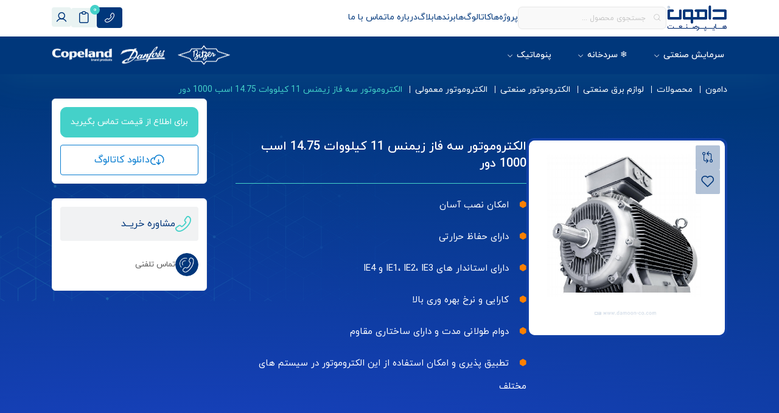

--- FILE ---
content_type: text/html; charset=UTF-8
request_url: https://www.damoon-co.com/product/siemens-11kwatt-14-75hp-1000rev-three-phase-electric-motor/
body_size: 44113
content:
<!doctype html>
<html dir="rtl" lang="fa-IR">
<head><meta charset="UTF-8"><script>if(navigator.userAgent.match(/MSIE|Internet Explorer/i)||navigator.userAgent.match(/Trident\/7\..*?rv:11/i)){var href=document.location.href;if(!href.match(/[?&]nowprocket/)){if(href.indexOf("?")==-1){if(href.indexOf("#")==-1){document.location.href=href+"?nowprocket=1"}else{document.location.href=href.replace("#","?nowprocket=1#")}}else{if(href.indexOf("#")==-1){document.location.href=href+"&nowprocket=1"}else{document.location.href=href.replace("#","&nowprocket=1#")}}}}</script><script>class RocketLazyLoadScripts{constructor(){this.v="1.2.3",this.triggerEvents=["keydown","mousedown","mousemove","touchmove","touchstart","touchend","wheel"],this.userEventHandler=this._triggerListener.bind(this),this.touchStartHandler=this._onTouchStart.bind(this),this.touchMoveHandler=this._onTouchMove.bind(this),this.touchEndHandler=this._onTouchEnd.bind(this),this.clickHandler=this._onClick.bind(this),this.interceptedClicks=[],window.addEventListener("pageshow",t=>{this.persisted=t.persisted}),window.addEventListener("DOMContentLoaded",()=>{this._preconnect3rdParties()}),this.delayedScripts={normal:[],async:[],defer:[]},this.trash=[],this.allJQueries=[]}_addUserInteractionListener(t){if(document.hidden){t._triggerListener();return}this.triggerEvents.forEach(e=>window.addEventListener(e,t.userEventHandler,{passive:!0})),window.addEventListener("touchstart",t.touchStartHandler,{passive:!0}),window.addEventListener("mousedown",t.touchStartHandler),document.addEventListener("visibilitychange",t.userEventHandler)}_removeUserInteractionListener(){this.triggerEvents.forEach(t=>window.removeEventListener(t,this.userEventHandler,{passive:!0})),document.removeEventListener("visibilitychange",this.userEventHandler)}_onTouchStart(t){"HTML"!==t.target.tagName&&(window.addEventListener("touchend",this.touchEndHandler),window.addEventListener("mouseup",this.touchEndHandler),window.addEventListener("touchmove",this.touchMoveHandler,{passive:!0}),window.addEventListener("mousemove",this.touchMoveHandler),t.target.addEventListener("click",this.clickHandler),this._renameDOMAttribute(t.target,"onclick","rocket-onclick"),this._pendingClickStarted())}_onTouchMove(t){window.removeEventListener("touchend",this.touchEndHandler),window.removeEventListener("mouseup",this.touchEndHandler),window.removeEventListener("touchmove",this.touchMoveHandler,{passive:!0}),window.removeEventListener("mousemove",this.touchMoveHandler),t.target.removeEventListener("click",this.clickHandler),this._renameDOMAttribute(t.target,"rocket-onclick","onclick"),this._pendingClickFinished()}_onTouchEnd(t){window.removeEventListener("touchend",this.touchEndHandler),window.removeEventListener("mouseup",this.touchEndHandler),window.removeEventListener("touchmove",this.touchMoveHandler,{passive:!0}),window.removeEventListener("mousemove",this.touchMoveHandler)}_onClick(t){t.target.removeEventListener("click",this.clickHandler),this._renameDOMAttribute(t.target,"rocket-onclick","onclick"),this.interceptedClicks.push(t),t.preventDefault(),t.stopPropagation(),t.stopImmediatePropagation(),this._pendingClickFinished()}_replayClicks(){window.removeEventListener("touchstart",this.touchStartHandler,{passive:!0}),window.removeEventListener("mousedown",this.touchStartHandler),this.interceptedClicks.forEach(t=>{t.target.dispatchEvent(new MouseEvent("click",{view:t.view,bubbles:!0,cancelable:!0}))})}_waitForPendingClicks(){return new Promise(t=>{this._isClickPending?this._pendingClickFinished=t:t()})}_pendingClickStarted(){this._isClickPending=!0}_pendingClickFinished(){this._isClickPending=!1}_renameDOMAttribute(t,e,r){t.hasAttribute&&t.hasAttribute(e)&&(event.target.setAttribute(r,event.target.getAttribute(e)),event.target.removeAttribute(e))}_triggerListener(){this._removeUserInteractionListener(this),"loading"===document.readyState?document.addEventListener("DOMContentLoaded",this._loadEverythingNow.bind(this)):this._loadEverythingNow()}_preconnect3rdParties(){let t=[];document.querySelectorAll("script[type=rocketlazyloadscript]").forEach(e=>{if(e.hasAttribute("src")){let r=new URL(e.src).origin;r!==location.origin&&t.push({src:r,crossOrigin:e.crossOrigin||"module"===e.getAttribute("data-rocket-type")})}}),t=[...new Map(t.map(t=>[JSON.stringify(t),t])).values()],this._batchInjectResourceHints(t,"preconnect")}async _loadEverythingNow(){this.lastBreath=Date.now(),this._delayEventListeners(this),this._delayJQueryReady(this),this._handleDocumentWrite(),this._registerAllDelayedScripts(),this._preloadAllScripts(),await this._loadScriptsFromList(this.delayedScripts.normal),await this._loadScriptsFromList(this.delayedScripts.defer),await this._loadScriptsFromList(this.delayedScripts.async);try{await this._triggerDOMContentLoaded(),await this._triggerWindowLoad()}catch(t){console.error(t)}window.dispatchEvent(new Event("rocket-allScriptsLoaded")),this._waitForPendingClicks().then(()=>{this._replayClicks()}),this._emptyTrash()}_registerAllDelayedScripts(){document.querySelectorAll("script[type=rocketlazyloadscript]").forEach(t=>{t.hasAttribute("data-rocket-src")?t.hasAttribute("async")&&!1!==t.async?this.delayedScripts.async.push(t):t.hasAttribute("defer")&&!1!==t.defer||"module"===t.getAttribute("data-rocket-type")?this.delayedScripts.defer.push(t):this.delayedScripts.normal.push(t):this.delayedScripts.normal.push(t)})}async _transformScript(t){return new Promise((await this._littleBreath(),navigator.userAgent.indexOf("Firefox/")>0||""===navigator.vendor)?e=>{let r=document.createElement("script");[...t.attributes].forEach(t=>{let e=t.nodeName;"type"!==e&&("data-rocket-type"===e&&(e="type"),"data-rocket-src"===e&&(e="src"),r.setAttribute(e,t.nodeValue))}),t.text&&(r.text=t.text),r.hasAttribute("src")?(r.addEventListener("load",e),r.addEventListener("error",e)):(r.text=t.text,e());try{t.parentNode.replaceChild(r,t)}catch(i){e()}}:async e=>{function r(){t.setAttribute("data-rocket-status","failed"),e()}try{let i=t.getAttribute("data-rocket-type"),n=t.getAttribute("data-rocket-src");t.text,i?(t.type=i,t.removeAttribute("data-rocket-type")):t.removeAttribute("type"),t.addEventListener("load",function r(){t.setAttribute("data-rocket-status","executed"),e()}),t.addEventListener("error",r),n?(t.removeAttribute("data-rocket-src"),t.src=n):t.src="data:text/javascript;base64,"+window.btoa(unescape(encodeURIComponent(t.text)))}catch(s){r()}})}async _loadScriptsFromList(t){let e=t.shift();return e&&e.isConnected?(await this._transformScript(e),this._loadScriptsFromList(t)):Promise.resolve()}_preloadAllScripts(){this._batchInjectResourceHints([...this.delayedScripts.normal,...this.delayedScripts.defer,...this.delayedScripts.async],"preload")}_batchInjectResourceHints(t,e){var r=document.createDocumentFragment();t.forEach(t=>{let i=t.getAttribute&&t.getAttribute("data-rocket-src")||t.src;if(i){let n=document.createElement("link");n.href=i,n.rel=e,"preconnect"!==e&&(n.as="script"),t.getAttribute&&"module"===t.getAttribute("data-rocket-type")&&(n.crossOrigin=!0),t.crossOrigin&&(n.crossOrigin=t.crossOrigin),t.integrity&&(n.integrity=t.integrity),r.appendChild(n),this.trash.push(n)}}),document.head.appendChild(r)}_delayEventListeners(t){let e={};function r(t,r){!function t(r){!e[r]&&(e[r]={originalFunctions:{add:r.addEventListener,remove:r.removeEventListener},eventsToRewrite:[]},r.addEventListener=function(){arguments[0]=i(arguments[0]),e[r].originalFunctions.add.apply(r,arguments)},r.removeEventListener=function(){arguments[0]=i(arguments[0]),e[r].originalFunctions.remove.apply(r,arguments)});function i(t){return e[r].eventsToRewrite.indexOf(t)>=0?"rocket-"+t:t}}(t),e[t].eventsToRewrite.push(r)}function i(t,e){let r=t[e];Object.defineProperty(t,e,{get:()=>r||function(){},set(i){t["rocket"+e]=r=i}})}r(document,"DOMContentLoaded"),r(window,"DOMContentLoaded"),r(window,"load"),r(window,"pageshow"),r(document,"readystatechange"),i(document,"onreadystatechange"),i(window,"onload"),i(window,"onpageshow")}_delayJQueryReady(t){let e;function r(r){if(r&&r.fn&&!t.allJQueries.includes(r)){r.fn.ready=r.fn.init.prototype.ready=function(e){return t.domReadyFired?e.bind(document)(r):document.addEventListener("rocket-DOMContentLoaded",()=>e.bind(document)(r)),r([])};let i=r.fn.on;r.fn.on=r.fn.init.prototype.on=function(){if(this[0]===window){function t(t){return t.split(" ").map(t=>"load"===t||0===t.indexOf("load.")?"rocket-jquery-load":t).join(" ")}"string"==typeof arguments[0]||arguments[0]instanceof String?arguments[0]=t(arguments[0]):"object"==typeof arguments[0]&&Object.keys(arguments[0]).forEach(e=>{let r=arguments[0][e];delete arguments[0][e],arguments[0][t(e)]=r})}return i.apply(this,arguments),this},t.allJQueries.push(r)}e=r}r(window.jQuery),Object.defineProperty(window,"jQuery",{get:()=>e,set(t){r(t)}})}async _triggerDOMContentLoaded(){this.domReadyFired=!0,await this._littleBreath(),document.dispatchEvent(new Event("rocket-DOMContentLoaded")),await this._littleBreath(),window.dispatchEvent(new Event("rocket-DOMContentLoaded")),await this._littleBreath(),document.dispatchEvent(new Event("rocket-readystatechange")),await this._littleBreath(),document.rocketonreadystatechange&&document.rocketonreadystatechange()}async _triggerWindowLoad(){await this._littleBreath(),window.dispatchEvent(new Event("rocket-load")),await this._littleBreath(),window.rocketonload&&window.rocketonload(),await this._littleBreath(),this.allJQueries.forEach(t=>t(window).trigger("rocket-jquery-load")),await this._littleBreath();let t=new Event("rocket-pageshow");t.persisted=this.persisted,window.dispatchEvent(t),await this._littleBreath(),window.rocketonpageshow&&window.rocketonpageshow({persisted:this.persisted})}_handleDocumentWrite(){let t=new Map;document.write=document.writeln=function(e){let r=document.currentScript;r||console.error("WPRocket unable to document.write this: "+e);let i=document.createRange(),n=r.parentElement,s=t.get(r);void 0===s&&(s=r.nextSibling,t.set(r,s));let a=document.createDocumentFragment();i.setStart(a,0),a.appendChild(i.createContextualFragment(e)),n.insertBefore(a,s)}}async _littleBreath(){Date.now()-this.lastBreath>45&&(await this._requestAnimFrame(),this.lastBreath=Date.now())}async _requestAnimFrame(){return document.hidden?new Promise(t=>setTimeout(t)):new Promise(t=>requestAnimationFrame(t))}_emptyTrash(){this.trash.forEach(t=>t.remove())}static run(){let t=new RocketLazyLoadScripts;t._addUserInteractionListener(t)}}RocketLazyLoadScripts.run();</script>
	
		<meta name="viewport" content="width=device-width, initial-scale=1, shrink-to-fit=no">
	<meta name='robots' content='index, follow, max-image-preview:large, max-snippet:-1, max-video-preview:-1' />

	<!-- This site is optimized with the Yoast SEO Premium plugin v23.4 (Yoast SEO v26.6) - https://yoast.com/wordpress/plugins/seo/ -->
	<title>قیمت و خرید الکتروموتور سه فاز زیمنس 11 کیلووات 14.75 اسب 1000 دور</title>
<link rel="preload" as="font" href="https://www.damoon-co.com/wp-content/themes/websima/assets/fonts/iranyekanwebregularfanum.woff" crossorigin>
<link rel="preload" as="font" href="https://www.damoon-co.com/wp-content/themes/websima/assets/fonts/iranyekanwebregular.woff" crossorigin>
<link rel="preload" as="font" href="https://www.damoon-co.com/wp-content/themes/websima/assets/fonts/iranyekanweblight.woff" crossorigin>
<link rel="preload" as="font" href="https://www.damoon-co.com/wp-content/themes/websima/assets/fonts/iranyekanwebmedium.woff" crossorigin><style id="rocket-critical-css">:root{--drawer-width:480px;--neg-drawer-width:calc(var(--drawer-width)*-1)}:root{--drawer-width:480px;--neg-drawer-width:calc(var(--drawer-width)*-1)}:root{--woocommerce:#7F54B3;--wc-green:#7ad03a;--wc-red:#a00;--wc-orange:#ffba00;--wc-blue:#2ea2cc;--wc-primary:#7F54B3;--wc-primary-text:white;--wc-secondary:#e9e6ed;--wc-secondary-text:#515151;--wc-highlight:#b3af54;--wc-highligh-text:white;--wc-content-bg:#fff;--wc-subtext:#767676}.woocommerce img,.woocommerce-page img{height:auto;max-width:100%}.woocommerce div.product .woocommerce-tabs,.woocommerce-page div.product .woocommerce-tabs{clear:both}.woocommerce div.product .woocommerce-tabs ul.tabs::after,.woocommerce div.product .woocommerce-tabs ul.tabs::before,.woocommerce-page div.product .woocommerce-tabs ul.tabs::after,.woocommerce-page div.product .woocommerce-tabs ul.tabs::before{content:" ";display:table}.woocommerce div.product .woocommerce-tabs ul.tabs::after,.woocommerce-page div.product .woocommerce-tabs ul.tabs::after{clear:both}.woocommerce div.product .woocommerce-tabs ul.tabs li,.woocommerce-page div.product .woocommerce-tabs ul.tabs li{display:inline-block}.woocommerce form .form-row::after,.woocommerce form .form-row::before,.woocommerce-page form .form-row::after,.woocommerce-page form .form-row::before{content:" ";display:table}.woocommerce form .form-row::after,.woocommerce-page form .form-row::after{clear:both}.woocommerce form .form-row label,.woocommerce-page form .form-row label{display:block}:root{--woocommerce:#7F54B3;--wc-green:#7ad03a;--wc-red:#a00;--wc-orange:#ffba00;--wc-blue:#2ea2cc;--wc-primary:#7F54B3;--wc-primary-text:white;--wc-secondary:#e9e6ed;--wc-secondary-text:#515151;--wc-highlight:#b3af54;--wc-highligh-text:white;--wc-content-bg:#fff;--wc-subtext:#767676}@keyframes spin{100%{transform:rotate(-360deg)}}.woocommerce div.product{margin-bottom:0;position:relative}.woocommerce div.product .product_title{clear:none;margin-top:0;padding:0}.woocommerce div.product .woocommerce-tabs ul.tabs{list-style:none;padding:0 1em 0 0;margin:0 0 1.618em;overflow:hidden;position:relative}.woocommerce div.product .woocommerce-tabs ul.tabs li{border:1px solid #cfc8d8;background-color:#e9e6ed;color:#515151;display:inline-block;position:relative;z-index:0;border-radius:4px 4px 0 0;margin:0 -5px;padding:0 1em}.woocommerce div.product .woocommerce-tabs ul.tabs li a{display:inline-block;padding:.5em 0;font-weight:700;color:#515151;text-decoration:none}.woocommerce div.product .woocommerce-tabs ul.tabs li::after,.woocommerce div.product .woocommerce-tabs ul.tabs li::before{border:1px solid #cfc8d8;position:absolute;bottom:-1px;width:5px;height:5px;content:" ";box-sizing:border-box}.woocommerce div.product .woocommerce-tabs ul.tabs li::before{right:-5px;border-bottom-left-radius:4px;border-width:0 0 1px 1px;box-shadow:-2px 2px 0 #e9e6ed}.woocommerce div.product .woocommerce-tabs ul.tabs li::after{left:-5px;border-bottom-right-radius:4px;border-width:0 1px 1px 0;box-shadow:2px 2px 0 #e9e6ed}.woocommerce div.product .woocommerce-tabs ul.tabs::before{position:absolute;content:" ";width:100%;bottom:0;right:0;border-bottom:1px solid #cfc8d8;z-index:1}.woocommerce #review_form #respond p{margin:0 0 10px}.woocommerce #review_form #respond .form-submit input{right:auto}.woocommerce table.shop_attributes{border:0;border-top:1px dotted rgba(0,0,0,.1);margin-bottom:1.618em;width:100%}.woocommerce form .form-row{padding:3px;margin:0 0 6px}.woocommerce form .form-row label{line-height:2}.woocommerce form .form-row ::-webkit-input-placeholder{line-height:normal}.woocommerce form .form-row :-moz-placeholder{line-height:normal}.woocommerce form .form-row :-ms-input-placeholder{line-height:normal}:root{--woocommerce:#7F54B3;--wc-green:#7ad03a;--wc-red:#a00;--wc-orange:#ffba00;--wc-blue:#2ea2cc;--wc-primary:#7F54B3;--wc-primary-text:white;--wc-secondary:#e9e6ed;--wc-secondary-text:#515151;--wc-highlight:#b3af54;--wc-highligh-text:white;--wc-content-bg:#fff;--wc-subtext:#767676}.woocommerce div.product::after{content:"";display:block;clear:both}.woocommerce .woocommerce-Reviews .comment-reply-title{font-size:var(--wp--preset--font-size--medium);font-weight:700}.woocommerce-page label{margin-bottom:.7rem}.woocommerce form .form-row{margin-bottom:1rem}@font-face{font-family:'IranSans';src:url(https://www.damoon-co.com/wp-content/plugins/damoon-ahmadreza/assets/fonts/iransans-regular.eot);src:url(https://www.damoon-co.com/wp-content/plugins/damoon-ahmadreza/assets/fonts/iransans-regular.eot?#iefix) format('embedded-opentype'),url(https://www.damoon-co.com/wp-content/plugins/damoon-ahmadreza/assets/fonts/iransans-regular.woff2) format('woff2'),url(https://www.damoon-co.com/wp-content/plugins/damoon-ahmadreza/assets/fonts/iransans-regular.woff) format('woff'),url(https://www.damoon-co.com/wp-content/plugins/damoon-ahmadreza/assets/fonts/iransans-regular.ttf) format('truetype');font-weight:400;font-style:normal;font-display:swap}@font-face{font-family:'IranSans';src:url(https://www.damoon-co.com/wp-content/plugins/damoon-ahmadreza/assets/fonts/iransans-bold.eot);src:url(https://www.damoon-co.com/wp-content/plugins/damoon-ahmadreza/assets/fonts/iransans-bold.eot?#iefix) format('embedded-opentype'),url(https://www.damoon-co.com/wp-content/plugins/damoon-ahmadreza/assets/fonts/iransans-bold.woff2) format('woff2'),url(https://www.damoon-co.com/wp-content/plugins/damoon-ahmadreza/assets/fonts/iransans-bold.woff) format('woff'),url(https://www.damoon-co.com/wp-content/plugins/damoon-ahmadreza/assets/fonts/iransans-bold.ttf) format('truetype');font-weight:700;font-style:normal;font-display:swap}:root{--damoon-primary:#00377b;--damoon-primary-dark:#002c61;--damoon-primary-light:#245b9c;--damoon-primary-rgb:0, 55, 123}.damoon-floating-whatsapp .damoon-hover-popup{bottom:calc(100% + 15px);right:0;left:auto;transform:translateX(0)}.damoon-floating-whatsapp .damoon-hover-popup::after{right:30px;left:auto;transform:translateX(0)}.damoon-floating-icon-mobile{display:none}.damoon-floating-text{display:none;font-size:14px;font-weight:700;color:#ffffff;position:relative;z-index:1;white-space:nowrap;padding:0 8px}.damoon-hover-popup{position:absolute;bottom:calc(100% + 15px);left:50%;transform:translateX(-50%);opacity:0;visibility:hidden;z-index:10000;white-space:nowrap;margin-bottom:10px}.damoon-hover-popup::after{content:'';position:absolute;top:100%;left:50%;transform:translateX(-50%);width:0;height:0;border-left:10px solid transparent;border-right:10px solid transparent;border-top:10px solid #ffffff;filter:drop-shadow(0 2px 4px rgba(0,0,0,0.1))}.damoon-popup-content{background:#ffffff;border-radius:12px;padding:20px;box-shadow:0 4px 20px rgba(0,0,0,0.15),0 2px 8px rgba(0,0,0,0.1);min-width:250px;max-width:300px;text-align:center;font-family:'IranSans','IRANSans','Tahoma','Arial',sans-serif;direction:rtl}.damoon-click-popup .damoon-popup-content{max-width:400px;min-width:300px;max-height:500px;overflow-y:auto}.damoon-popup-message{margin:0 0 15px 0;font-size:14px;font-weight:600;color:#1d2327;line-height:1.6;white-space:normal}@media (max-width:767px){.damoon-hover-popup{display:none}}.damoon-mobile-menu{display:none;position:fixed;bottom:0;left:0;right:0;width:100%;background:#f1f2f4;border-top:1px solid #e0e0e0;box-shadow:0 -2px 10px rgba(0,0,0,0.1);z-index:9998;font-family:'IranSans','IRANSans','Tahoma','Arial',sans-serif}.damoon-mobile-menu-container{display:flex;align-items:center;justify-content:space-between;padding:8px 15px;max-width:100%;height:60px;gap:12px}.damoon-mobile-menu-item{display:flex;flex-direction:column;align-items:center;justify-content:center;flex:1;text-decoration:none;color:#333;padding:4px 8px;min-width:0;position:relative}.damoon-mobile-menu-item#damoon-mobile-account{color:#075E54}.damoon-mobile-menu-center{position:relative;font-size:26px;color:#FFF}.damoon-mobile-menu-icon{width:24px;height:24px;margin-bottom:4px;display:flex;align-items:center;justify-content:center}.damoon-mobile-menu-icon svg{width:100%;height:100%}.damoon-mobile-menu-label{font-size:11px;font-weight:500;text-align:center;line-height:1.2;margin-top:2px}.damoon-mobile-menu-center .damoon-mobile-menu-label{color:#333}.damoon-mobile-menu-center .middle-icon{margin-top:-60px;margin-bottom:8px}@media (max-width:767px){.damoon-mobile-menu{display:block}body{padding-bottom:60px}}@media (min-width:768px){.damoon-mobile-menu{display:none!important}}.damoon-experts-loading{text-align:center;padding:40px 20px;color:#666}.damoon-experts-loading .damoon-loading-spinner{width:32px;height:32px;margin-bottom:10px;display:block;margin-left:auto;margin-right:auto;animation:spin 1s linear infinite;color:var(--damoon-primary, #FD8000)}@keyframes spin{from{transform:rotate(0deg)}to{transform:rotate(360deg)}}.damoon-experts-list-popup{margin-top:15px}.damoon-experts-loading{text-align:center;padding:20px;color:#666;font-size:13px}.damoon-experts-loading .damoon-loading-spinner{width:24px;height:24px;margin-bottom:8px;display:block;animation:spin 1s linear infinite;color:var(--damoon-primary, #FD8000);margin-left:auto;margin-right:auto}@media (max-width:767px){.damoon-click-popup .damoon-popup-content{max-width:90vw;min-width:280px}}a{text-decoration-thickness:1px!important;text-underline-offset:.1em}h1,h3,h5,p{text-wrap:pretty}</style>
	<meta name="description" content="مشاهده مشخصات فنی، قیمت و خرید آنلاین الکتروموتور سه فاز زیمنس ۱۱ کیلووات ۱۴٫۷۵ اسب ۱۰۰۰ دور. مشاوره تخصصی با کارشناسان فروش. تحویل فوری دارای ضمانت" />
	<link rel="canonical" href="https://www.damoon-co.com/product/siemens-11kwatt-14-75hp-1000rev-three-phase-electric-motor/" />
	<meta property="og:locale" content="fa_IR" />
	<meta property="og:type" content="product" />
	<meta property="og:title" content="الکتروموتور سه فاز زیمنس 11 کیلووات 14.75 اسب 1000 دور" />
	<meta property="og:description" content="مشاهده مشخصات فنی، قیمت و خرید آنلاین الکتروموتور سه فاز زیمنس ۱۱ کیلووات ۱۴٫۷۵ اسب ۱۰۰۰ دور. مشاوره تخصصی با کارشناسان فروش. تحویل فوری دارای ضمانت" />
	<meta property="og:url" content="https://www.damoon-co.com/product/siemens-11kwatt-14-75hp-1000rev-three-phase-electric-motor/" />
	<meta property="og:site_name" content="هایپرصنعت دامون" />
	<meta property="article:modified_time" content="2024-10-27T05:41:24+00:00" />
	<meta property="og:image" content="https://www.damoon-co.com/wp-content/uploads/simens-electro-motor-01-1.jpg" />
	<meta property="og:image:width" content="600" />
	<meta property="og:image:height" content="600" />
	<meta property="og:image:type" content="image/jpeg" />
	<script type="application/ld+json" class="yoast-schema-graph">{"@context":"https://schema.org","@graph":[{"@type":["WebPage","ItemPage"],"@id":"https://www.damoon-co.com/product/siemens-11kwatt-14-75hp-1000rev-three-phase-electric-motor/","url":"https://www.damoon-co.com/product/siemens-11kwatt-14-75hp-1000rev-three-phase-electric-motor/","name":"قیمت و خرید الکتروموتور سه فاز زیمنس 11 کیلووات 14.75 اسب 1000 دور","isPartOf":{"@id":"https://www.damoon-co.com/#website"},"primaryImageOfPage":{"@id":"https://www.damoon-co.com/product/siemens-11kwatt-14-75hp-1000rev-three-phase-electric-motor/#primaryimage"},"image":{"@id":"https://www.damoon-co.com/product/siemens-11kwatt-14-75hp-1000rev-three-phase-electric-motor/#primaryimage"},"thumbnailUrl":"https://www.damoon-co.com/wp-content/uploads/simens-electro-motor-01-1.jpg","description":"مشاهده مشخصات فنی، قیمت و خرید آنلاین الکتروموتور سه فاز زیمنس ۱۱ کیلووات ۱۴٫۷۵ اسب ۱۰۰۰ دور. مشاوره تخصصی با کارشناسان فروش. تحویل فوری دارای ضمانت","breadcrumb":{"@id":"https://www.damoon-co.com/product/siemens-11kwatt-14-75hp-1000rev-three-phase-electric-motor/#breadcrumb"},"inLanguage":"fa-IR","potentialAction":{"@type":"BuyAction","target":"https://www.damoon-co.com/product/siemens-11kwatt-14-75hp-1000rev-three-phase-electric-motor/"}},{"@type":"ImageObject","inLanguage":"fa-IR","@id":"https://www.damoon-co.com/product/siemens-11kwatt-14-75hp-1000rev-three-phase-electric-motor/#primaryimage","url":"https://www.damoon-co.com/wp-content/uploads/simens-electro-motor-01-1.jpg","contentUrl":"https://www.damoon-co.com/wp-content/uploads/simens-electro-motor-01-1.jpg","width":600,"height":600,"caption":"الکتروموتور سه فاز زیمنس 1.5 کیلووات 2.01 اسب 1000 دور"},{"@type":"BreadcrumbList","@id":"https://www.damoon-co.com/product/siemens-11kwatt-14-75hp-1000rev-three-phase-electric-motor/#breadcrumb","itemListElement":[{"@type":"ListItem","position":1,"name":"دامون","item":"https://www.damoon-co.com/"},{"@type":"ListItem","position":2,"name":"محصولات","item":"https://www.damoon-co.com/product-category/"},{"@type":"ListItem","position":3,"name":"لوازم برق صنعتی","item":"https://www.damoon-co.com/product-category/electrical/"},{"@type":"ListItem","position":4,"name":"الکتروموتور صنعتی","item":"https://www.damoon-co.com/product-category/electrical/electric-motor/"},{"@type":"ListItem","position":5,"name":"الکتروموتور معمولی","item":"https://www.damoon-co.com/product-category/electrical/electric-motor/tefc-electric-motor/"},{"@type":"ListItem","position":6,"name":"الکتروموتور سه فاز زیمنس 11 کیلووات 14.75 اسب 1000 دور"}]},{"@type":"WebSite","@id":"https://www.damoon-co.com/#website","url":"https://www.damoon-co.com/","name":"هایپر صنعت دامون","description":"کمپرسور بیتزر | کمپرسور دانفوس | سردخانه | پنوماتیک","publisher":{"@id":"https://www.damoon-co.com/#organization"},"potentialAction":[{"@type":"SearchAction","target":{"@type":"EntryPoint","urlTemplate":"https://www.damoon-co.com/?s={search_term_string}"},"query-input":{"@type":"PropertyValueSpecification","valueRequired":true,"valueName":"search_term_string"}}],"inLanguage":"fa-IR"},{"@type":["Organization","Place","Corporation"],"@id":"https://www.damoon-co.com/#organization","name":"شرکت مهندسی طرح و ساخت دامون","alternateName":"هایپرصنعت دامون","url":"https://www.damoon-co.com/","logo":{"@id":"https://www.damoon-co.com/product/siemens-11kwatt-14-75hp-1000rev-three-phase-electric-motor/#local-main-organization-logo"},"image":{"@id":"https://www.damoon-co.com/product/siemens-11kwatt-14-75hp-1000rev-three-phase-electric-motor/#local-main-organization-logo"},"sameAs":["https://www.linkedin.com/company/damoon-co/","https://www.instagram.com/damoon.company/"],"address":{"@id":"https://www.damoon-co.com/product/siemens-11kwatt-14-75hp-1000rev-three-phase-electric-motor/#local-main-place-address"},"geo":{"@type":"GeoCoordinates","latitude":"35.70481","longitude":"51.42480"},"telephone":["021 91005782"],"openingHoursSpecification":[{"@type":"OpeningHoursSpecification","dayOfWeek":["Saturday","Sunday","Monday","Tuesday","Wednesday","Thursday"],"opens":"08:00","closes":"17:00"},{"@type":"OpeningHoursSpecification","dayOfWeek":["Friday"],"opens":"09:00","closes":"17:00"}],"email":"Info@damoon-co.com"},{"@type":"PostalAddress","@id":"https://www.damoon-co.com/product/siemens-11kwatt-14-75hp-1000rev-three-phase-electric-motor/#local-main-place-address","streetAddress":"Tehran, North Khorramand Street, Corner of Sheydeh Alley, No. 105/1","postalCode":"1581864811","addressCountry":"IR"},{"@type":"ImageObject","inLanguage":"fa-IR","@id":"https://www.damoon-co.com/product/siemens-11kwatt-14-75hp-1000rev-three-phase-electric-motor/#local-main-organization-logo","url":"https://www.damoon-co.com/wp-content/uploads/2021/08/fav.png","contentUrl":"https://www.damoon-co.com/wp-content/uploads/2021/08/fav.png","width":500,"height":500,"caption":"شرکت مهندسی طرح و ساخت دامون"}]}</script>
	<meta property="product:brand" content="زیمنس" />
	<meta property="product:price:amount" content="0" />
	<meta property="product:price:currency" content="IRT" />
	<meta property="og:availability" content="instock" />
	<meta property="product:availability" content="instock" />
	<meta property="product:condition" content="new" />
	<meta name="geo.position" content="35.70481;51.42480" />
	<meta name="geo.region" content="ایران" />
	<!-- / Yoast SEO Premium plugin. -->



		<style>
			.lazyload,
			.lazyloading {
				max-width: 100%;
			}
		</style>
		<style id='wp-img-auto-sizes-contain-inline-css'>
img:is([sizes=auto i],[sizes^="auto," i]){contain-intrinsic-size:3000px 1500px}
/*# sourceURL=wp-img-auto-sizes-contain-inline-css */
</style>
<style id='classic-theme-styles-inline-css'>
/*! This file is auto-generated */
.wp-block-button__link{color:#fff;background-color:#32373c;border-radius:9999px;box-shadow:none;text-decoration:none;padding:calc(.667em + 2px) calc(1.333em + 2px);font-size:1.125em}.wp-block-file__button{background:#32373c;color:#fff;text-decoration:none}
/*# sourceURL=/wp-includes/css/classic-themes.min.css */
</style>
<link data-minify="1" rel='preload'  href='https://www.damoon-co.com/wp-content/cache/min/1/wp-content/plugins/damoon-ahmadreza/assets/css/fonts.css?ver=1767182027' data-rocket-async="style" as="style" onload="this.onload=null;this.rel='stylesheet'" onerror="this.removeAttribute('data-rocket-async')"  media='all' />
<link data-minify="1" rel='preload'  href='https://www.damoon-co.com/wp-content/cache/min/1/wp-content/plugins/damoon-ahmadreza/assets/css/frontend.css?ver=1767182027' data-rocket-async="style" as="style" onload="this.onload=null;this.rel='stylesheet'" onerror="this.removeAttribute('data-rocket-async')"  media='all' />
<link rel='preload'  href='https://www.damoon-co.com/wp-content/plugins/wp-aparat/assets/css/wp-aparat.min.css' data-rocket-async="style" as="style" onload="this.onload=null;this.rel='stylesheet'" onerror="this.removeAttribute('data-rocket-async')"  media='all' />
<link rel='preload'  href='https://www.damoon-co.com/wp-content/plugins/woo-variation-swatches/assets/css/frontend.min.css' data-rocket-async="style" as="style" onload="this.onload=null;this.rel='stylesheet'" onerror="this.removeAttribute('data-rocket-async')"  media='all' />
<style id='woo-variation-swatches-inline-css'>
:root {
--wvs-tick:url("data:image/svg+xml;utf8,%3Csvg filter='drop-shadow(0px 0px 2px rgb(0 0 0 / .8))' xmlns='http://www.w3.org/2000/svg'  viewBox='0 0 30 30'%3E%3Cpath fill='none' stroke='%23ffffff' stroke-linecap='round' stroke-linejoin='round' stroke-width='4' d='M4 16L11 23 27 7'/%3E%3C/svg%3E");

--wvs-cross:url("data:image/svg+xml;utf8,%3Csvg filter='drop-shadow(0px 0px 5px rgb(255 255 255 / .6))' xmlns='http://www.w3.org/2000/svg' width='72px' height='72px' viewBox='0 0 24 24'%3E%3Cpath fill='none' stroke='%23ff0000' stroke-linecap='round' stroke-width='0.6' d='M5 5L19 19M19 5L5 19'/%3E%3C/svg%3E");
--wvs-single-product-item-width:30px;
--wvs-single-product-item-height:30px;
--wvs-single-product-item-font-size:16px}
/*# sourceURL=woo-variation-swatches-inline-css */
</style>
<link data-minify="1" rel='preload'  href='https://www.damoon-co.com/wp-content/cache/background-css/www.damoon-co.com/wp-content/cache/min/1/wp-content/themes/websima/assets/css/lightgallery.css?ver=1767182027&wpr_t=1767328412' data-rocket-async="style" as="style" onload="this.onload=null;this.rel='stylesheet'" onerror="this.removeAttribute('data-rocket-async')"  media='all' />
<link data-minify="1" rel='preload'  href='https://www.damoon-co.com/wp-content/cache/min/1/wp-content/themes/websima/assets/css/swiper.css?ver=1767182027' data-rocket-async="style" as="style" onload="this.onload=null;this.rel='stylesheet'" onerror="this.removeAttribute('data-rocket-async')"  media='all' />
<link data-minify="1" rel='preload'  href='https://www.damoon-co.com/wp-content/cache/min/1/wp-content/themes/websima/assets/css/bootstrap.css?ver=1767182027' data-rocket-async="style" as="style" onload="this.onload=null;this.rel='stylesheet'" onerror="this.removeAttribute('data-rocket-async')"  media='all' />
<link data-minify="1" rel='preload'  href='https://www.damoon-co.com/wp-content/cache/min/1/wp-content/themes/websima/assets/css/reset.css?ver=1767182027' data-rocket-async="style" as="style" onload="this.onload=null;this.rel='stylesheet'" onerror="this.removeAttribute('data-rocket-async')"  media='all' />
<link data-minify="1" rel='preload'  href='https://www.damoon-co.com/wp-content/cache/background-css/www.damoon-co.com/wp-content/cache/min/1/wp-content/themes/websima/style.css?ver=1767182027&wpr_t=1767328412' data-rocket-async="style" as="style" onload="this.onload=null;this.rel='stylesheet'" onerror="this.removeAttribute('data-rocket-async')"  media='all' />
<link data-minify="1" rel='preload'  href='https://www.damoon-co.com/wp-content/cache/background-css/www.damoon-co.com/wp-content/cache/min/1/wp-content/themes/websima/assets/css/responsive.css?ver=1767182027&wpr_t=1767328412' data-rocket-async="style" as="style" onload="this.onload=null;this.rel='stylesheet'" onerror="this.removeAttribute('data-rocket-async')"  media='all' />
<link data-minify="1" rel='preload'  href='https://www.damoon-co.com/wp-content/cache/background-css/www.damoon-co.com/wp-content/cache/min/1/wp-content/themes/websima/assets/css/home.css?ver=1767182027&wpr_t=1767328412' data-rocket-async="style" as="style" onload="this.onload=null;this.rel='stylesheet'" onerror="this.removeAttribute('data-rocket-async')"  media='all' />
<link data-minify="1" rel='preload'  href='https://www.damoon-co.com/wp-content/cache/background-css/www.damoon-co.com/wp-content/cache/min/1/wp-content/themes/websima/assets/css/editor.css?ver=1767182027&wpr_t=1767328412' data-rocket-async="style" as="style" onload="this.onload=null;this.rel='stylesheet'" onerror="this.removeAttribute('data-rocket-async')"  media='all' />
<link data-minify="1" rel='preload'  href='https://www.damoon-co.com/wp-content/cache/min/1/wp-content/themes/websima/assets/css/single-product.css?ver=1767182027' data-rocket-async="style" as="style" onload="this.onload=null;this.rel='stylesheet'" onerror="this.removeAttribute('data-rocket-async')"  media='all' />
<link data-minify="1" rel='preload'  href='https://www.damoon-co.com/wp-content/cache/min/1/wp-content/themes/websima/includes/websima-auth/assets/css/style.css?ver=1767182027' data-rocket-async="style" as="style" onload="this.onload=null;this.rel='stylesheet'" onerror="this.removeAttribute('data-rocket-async')"  media='all' />
<link data-minify="1" rel='preload'  href='https://www.damoon-co.com/wp-content/cache/min/1/wp-content/themes/websima/includes/websima-mega-menu/assets/css/style.rtl.css?ver=1767182027' data-rocket-async="style" as="style" onload="this.onload=null;this.rel='stylesheet'" onerror="this.removeAttribute('data-rocket-async')"  media='all' />
<link data-minify="1" rel='preload'  href='https://www.damoon-co.com/wp-content/cache/background-css/www.damoon-co.com/wp-content/cache/min/1/wp-content/themes/websima/includes/websima-products-compare/assets/css/style.css?ver=1767182027&wpr_t=1767328412' data-rocket-async="style" as="style" onload="this.onload=null;this.rel='stylesheet'" onerror="this.removeAttribute('data-rocket-async')"  media='all' />
<link data-minify="1" rel='preload'  href='https://www.damoon-co.com/wp-content/cache/min/1/wp-content/plugins/wp-shamsi/assets/css/wpsh_custom.css?ver=1767182027' data-rocket-async="style" as="style" onload="this.onload=null;this.rel='stylesheet'" onerror="this.removeAttribute('data-rocket-async')"  media='all' />
<script type="rocketlazyloadscript" data-rocket-src="https://www.damoon-co.com/wp-includes/js/jquery/jquery.min.js" id="jquery-core-js" defer></script>
<script type="rocketlazyloadscript" data-rocket-src="https://www.damoon-co.com/wp-includes/js/jquery/jquery-migrate.min.js" id="jquery-migrate-js" defer></script>
<script type="rocketlazyloadscript" data-rocket-src="https://www.damoon-co.com/wp-content/plugins/woocommerce/assets/js/jquery-blockui/jquery.blockUI.min.js" id="jquery-blockui-js" data-wp-strategy="defer" defer></script>
<script id="wc-add-to-cart-js-extra">
var wc_add_to_cart_params = {"ajax_url":"/wp-admin/admin-ajax.php","wc_ajax_url":"/?wc-ajax=%%endpoint%%","i18n_view_cart":"\u0645\u0634\u0627\u0647\u062f\u0647 \u0644\u06cc\u0633\u062a \u067e\u06cc\u0634 \u0641\u0627\u06a9\u062a\u0648\u0631","cart_url":"https://www.damoon-co.com/cart/","is_cart":"","cart_redirect_after_add":"no"};
//# sourceURL=wc-add-to-cart-js-extra
</script>
<script type="rocketlazyloadscript" data-rocket-src="https://www.damoon-co.com/wp-content/plugins/woocommerce/assets/js/frontend/add-to-cart.min.js" id="wc-add-to-cart-js" defer data-wp-strategy="defer"></script>
<script id="wc-single-product-js-extra">
var wc_single_product_params = {"i18n_required_rating_text":"\u062e\u0648\u0627\u0647\u0634\u0645\u0646\u062f\u06cc\u0645 \u06cc\u06a9 \u0631\u062a\u0628\u0647 \u0631\u0627 \u0627\u0646\u062a\u062e\u0627\u0628 \u06a9\u0646\u06cc\u062f","review_rating_required":"no","flexslider":{"rtl":true,"animation":"slide","smoothHeight":true,"directionNav":false,"controlNav":"thumbnails","slideshow":false,"animationSpeed":500,"animationLoop":false,"allowOneSlide":false},"zoom_enabled":"","zoom_options":[],"photoswipe_enabled":"","photoswipe_options":{"shareEl":false,"closeOnScroll":false,"history":false,"hideAnimationDuration":0,"showAnimationDuration":0},"flexslider_enabled":""};
//# sourceURL=wc-single-product-js-extra
</script>
<script type="rocketlazyloadscript" data-rocket-src="https://www.damoon-co.com/wp-content/plugins/woocommerce/assets/js/frontend/single-product.min.js" id="wc-single-product-js" defer data-wp-strategy="defer"></script>
<script type="rocketlazyloadscript" data-rocket-src="https://www.damoon-co.com/wp-content/plugins/woocommerce/assets/js/js-cookie/js.cookie.min.js" id="js-cookie-js" defer data-wp-strategy="defer"></script>
<script id="woocommerce-js-extra">
var woocommerce_params = {"ajax_url":"/wp-admin/admin-ajax.php","wc_ajax_url":"/?wc-ajax=%%endpoint%%"};
//# sourceURL=woocommerce-js-extra
</script>
<script type="rocketlazyloadscript" data-rocket-src="https://www.damoon-co.com/wp-content/plugins/woocommerce/assets/js/frontend/woocommerce.min.js" id="woocommerce-js" defer data-wp-strategy="defer"></script>
<script id="wc-cart-fragments-js-extra">
var wc_cart_fragments_params = {"ajax_url":"/wp-admin/admin-ajax.php","wc_ajax_url":"/?wc-ajax=%%endpoint%%","cart_hash_key":"wc_cart_hash_182ae063c1fc6a728d1e00b94f98af55","fragment_name":"wc_fragments_182ae063c1fc6a728d1e00b94f98af55","request_timeout":"5000"};
//# sourceURL=wc-cart-fragments-js-extra
</script>
<script type="rocketlazyloadscript" data-rocket-src="https://www.damoon-co.com/wp-content/plugins/woocommerce/assets/js/frontend/cart-fragments.min.js" id="wc-cart-fragments-js" defer data-wp-strategy="defer"></script>
<script type="application/ld+json">{"@context":"https:\/\/schema.org","@graph":[{"@context":"https:\/\/schema.org","@type":"SiteNavigationElement","id":"site-navigation","name":"سرمایش صنعتی","url":"https:\/\/www.damoon-co.com\/product-category\/refrigeration\/"},{"@context":"https:\/\/schema.org","@type":"SiteNavigationElement","id":"site-navigation","name":"کمپرسور تبرید","url":"https:\/\/www.damoon-co.com\/product-category\/refrigeration\/compressor\/"},{"@context":"https:\/\/schema.org","@type":"SiteNavigationElement","id":"site-navigation","name":"کمپرسور بیتزر","url":"https:\/\/www.damoon-co.com\/product-category\/refrigeration\/compressor\/bitzer-compressor\/"},{"@context":"https:\/\/schema.org","@type":"SiteNavigationElement","id":"site-navigation","name":"کمپرسور پیستونی بیتزر","url":"https:\/\/www.damoon-co.com\/product-category\/refrigeration\/compressor\/bitzer-compressor\/bitzer-reciprocating-compressor\/"},{"@context":"https:\/\/schema.org","@type":"SiteNavigationElement","id":"site-navigation","name":"کمپرسور اسکرو بیتزر","url":"https:\/\/www.damoon-co.com\/product-category\/refrigeration\/compressor\/bitzer-compressor\/bitzer-screw-compressor\/"},{"@context":"https:\/\/schema.org","@type":"SiteNavigationElement","id":"site-navigation","name":"کمپرسور دو مرحله ای بیتزر","url":"https:\/\/www.damoon-co.com\/product-category\/refrigeration\/compressor\/bitzer-compressor\/bitzer-2-stage-compressor\/"},{"@context":"https:\/\/schema.org","@type":"SiteNavigationElement","id":"site-navigation","name":"کمپرسور دانفوس","url":"https:\/\/www.damoon-co.com\/product-category\/refrigeration\/compressor\/danfoss-compressor\/"},{"@context":"https:\/\/schema.org","@type":"SiteNavigationElement","id":"site-navigation","name":"کمپرسور اسکرال دانفوس","url":"https:\/\/www.damoon-co.com\/product-category\/refrigeration\/compressor\/danfoss-compressor\/danfoss-scroll-compressor\/"},{"@context":"https:\/\/schema.org","@type":"SiteNavigationElement","id":"site-navigation","name":"کمپرسور منیروپ دانفوس","url":"https:\/\/www.damoon-co.com\/product-category\/refrigeration\/compressor\/danfoss-compressor\/danfoss-maneurop-compressor\/"},{"@context":"https:\/\/schema.org","@type":"SiteNavigationElement","id":"site-navigation","name":"کمپرسور کوپلند","url":"https:\/\/www.damoon-co.com\/product-category\/refrigeration\/compressor\/copeland-compressor\/"},{"@context":"https:\/\/schema.org","@type":"SiteNavigationElement","id":"site-navigation","name":"کمپرسور اسکرال کوپلند","url":"https:\/\/www.damoon-co.com\/product-category\/refrigeration\/compressor\/copeland-compressor\/copeland-scroll-compressor\/"},{"@context":"https:\/\/schema.org","@type":"SiteNavigationElement","id":"site-navigation","name":"کمپرسور پیستونی کوپلند","url":"https:\/\/www.damoon-co.com\/product-category\/refrigeration\/compressor\/copeland-compressor\/copeland-reciprocating-compressor\/"},{"@context":"https:\/\/schema.org","@type":"SiteNavigationElement","id":"site-navigation","name":"کاربرد کمپرسور برودتی","url":""},{"@context":"https:\/\/schema.org","@type":"SiteNavigationElement","id":"site-navigation","name":"کمپرسور سردخانه","url":"https:\/\/www.damoon-co.com\/product-category\/refrigeration\/compressor\/cold-store-compressor\/"},{"@context":"https:\/\/schema.org","@type":"SiteNavigationElement","id":"site-navigation","name":"کمپرسور چیلر","url":"https:\/\/www.damoon-co.com\/product-category\/refrigeration\/compressor\/chiller-compressor\/"},{"@context":"https:\/\/schema.org","@type":"SiteNavigationElement","id":"site-navigation","name":"انواع کمپرسور برودتی","url":""},{"@context":"https:\/\/schema.org","@type":"SiteNavigationElement","id":"site-navigation","name":"کمپرسور پیستونی","url":"https:\/\/www.damoon-co.com\/product-category\/refrigeration\/compressor\/reciprocating-compressor\/"},{"@context":"https:\/\/schema.org","@type":"SiteNavigationElement","id":"site-navigation","name":"کمپرسور اسکرال","url":"https:\/\/www.damoon-co.com\/product-category\/refrigeration\/compressor\/scroll-compressor\/"},{"@context":"https:\/\/schema.org","@type":"SiteNavigationElement","id":"site-navigation","name":"کمپرسور دو مرحله ای","url":"https:\/\/www.damoon-co.com\/product-category\/refrigeration\/compressor\/two-stage-compressor\/"},{"@context":"https:\/\/schema.org","@type":"SiteNavigationElement","id":"site-navigation","name":"کمپرسور اسکرو","url":"https:\/\/www.damoon-co.com\/product-category\/refrigeration\/compressor\/screw-compressor\/"},{"@context":"https:\/\/schema.org","@type":"SiteNavigationElement","id":"site-navigation","name":"سایر برندها","url":""},{"@context":"https:\/\/schema.org","@type":"SiteNavigationElement","id":"site-navigation","name":"کمپرسور بوک","url":"https:\/\/www.damoon-co.com\/product-category\/refrigeration\/compressor\/bock-compressor\/"},{"@context":"https:\/\/schema.org","@type":"SiteNavigationElement","id":"site-navigation","name":"کمپرسور رفکامپ","url":"https:\/\/www.damoon-co.com\/product-category\/refrigeration\/compressor\/refcomp-compressor\/"},{"@context":"https:\/\/schema.org","@type":"SiteNavigationElement","id":"site-navigation","name":"کمپرسور دورین","url":"https:\/\/www.damoon-co.com\/product-category\/refrigeration\/compressor\/dorin-compressor\/"},{"@context":"https:\/\/schema.org","@type":"SiteNavigationElement","id":"site-navigation","name":"کندانسینگ یونیت","url":"https:\/\/www.damoon-co.com\/product-category\/refrigeration\/condensing-unit\/"},{"@context":"https:\/\/schema.org","@type":"SiteNavigationElement","id":"site-navigation","name":"کندانسینگ یونیت دامون","url":"https:\/\/www.damoon-co.com\/product-category\/refrigeration\/condensing-unit\/damoon-condensing-unit\/"},{"@context":"https:\/\/schema.org","@type":"SiteNavigationElement","id":"site-navigation","name":"کندانسینگ یونیت آسه","url":"https:\/\/www.damoon-co.com\/product-category\/refrigeration\/condensing-unit\/aseh-condensing-unit\/"},{"@context":"https:\/\/schema.org","@type":"SiteNavigationElement","id":"site-navigation","name":"کندانسینگ یونیت طرح کهاب","url":"https:\/\/www.damoon-co.com\/product-category\/refrigeration\/condensing-unit\/condensing-unit-of-vapor-recovery-unit\/"},{"@context":"https:\/\/schema.org","@type":"SiteNavigationElement","id":"site-navigation","name":"اواپراتور و کندانسور","url":"https:\/\/www.damoon-co.com\/product-category\/refrigeration\/evaporator-and-condenser\/"},{"@context":"https:\/\/schema.org","@type":"SiteNavigationElement","id":"site-navigation","name":"اواپراتور","url":"https:\/\/www.damoon-co.com\/product-category\/refrigeration\/evaporator\/"},{"@context":"https:\/\/schema.org","@type":"SiteNavigationElement","id":"site-navigation","name":"اواپراتور آسه","url":"https:\/\/www.damoon-co.com\/product-category\/refrigeration\/evaporator\/aseh-evaporator\/"},{"@context":"https:\/\/schema.org","@type":"SiteNavigationElement","id":"site-navigation","name":"اواپراتور آرشه","url":"https:\/\/www.damoon-co.com\/product-category\/refrigeration\/evaporator\/arsheh-evaporator\/"},{"@context":"https:\/\/schema.org","@type":"SiteNavigationElement","id":"site-navigation","name":"اواپراتور آرتک","url":"https:\/\/www.damoon-co.com\/product-category\/refrigeration\/evaporator\/artec-evaporator\/"},{"@context":"https:\/\/schema.org","@type":"SiteNavigationElement","id":"site-navigation","name":"اواپراتور نوین","url":"https:\/\/www.damoon-co.com\/product-category\/refrigeration\/evaporator\/novin-evaporator\/"},{"@context":"https:\/\/schema.org","@type":"SiteNavigationElement","id":"site-navigation","name":"کندانسور","url":"https:\/\/www.damoon-co.com\/product-category\/refrigeration\/condenser\/"},{"@context":"https:\/\/schema.org","@type":"SiteNavigationElement","id":"site-navigation","name":"کندانسور آرشه","url":"https:\/\/www.damoon-co.com\/product-category\/refrigeration\/condenser\/arsheh-condenser\/"},{"@context":"https:\/\/schema.org","@type":"SiteNavigationElement","id":"site-navigation","name":"کندانسور آرتک","url":"https:\/\/www.damoon-co.com\/product-category\/refrigeration\/condenser\/artec-condenser\/"},{"@context":"https:\/\/schema.org","@type":"SiteNavigationElement","id":"site-navigation","name":"کندانسور نوین","url":"https:\/\/www.damoon-co.com\/product-category\/refrigeration\/condenser\/novin-condenser\/"},{"@context":"https:\/\/schema.org","@type":"SiteNavigationElement","id":"site-navigation","name":"فن زیلابگ","url":"https:\/\/www.damoon-co.com\/product-category\/refrigeration\/fan\/zilabeg-fan\/"},{"@context":"https:\/\/schema.org","@type":"SiteNavigationElement","id":"site-navigation","name":"گاز و روغن","url":""},{"@context":"https:\/\/schema.org","@type":"SiteNavigationElement","id":"site-navigation","name":"گاز مبرد","url":"https:\/\/www.damoon-co.com\/product-category\/refrigeration\/refrigerant\/"},{"@context":"https:\/\/schema.org","@type":"SiteNavigationElement","id":"site-navigation","name":"گاز کولر","url":"https:\/\/www.damoon-co.com\/product-tag\/cooler-refrigerant\/"},{"@context":"https:\/\/schema.org","@type":"SiteNavigationElement","id":"site-navigation","name":"گاز R134","url":"https:\/\/www.damoon-co.com\/product-category\/refrigeration\/refrigerant\/r134a-refrigerant\/"},{"@context":"https:\/\/schema.org","@type":"SiteNavigationElement","id":"site-navigation","name":"گاز R22","url":"https:\/\/www.damoon-co.com\/product-category\/refrigeration\/refrigerant\/r22-refrigerant\/"},{"@context":"https:\/\/schema.org","@type":"SiteNavigationElement","id":"site-navigation","name":"گاز R141B","url":"https:\/\/www.damoon-co.com\/product-category\/refrigeration\/refrigerant\/r141b-refrigerant\/"},{"@context":"https:\/\/schema.org","@type":"SiteNavigationElement","id":"site-navigation","name":"گاز R410A","url":"https:\/\/www.damoon-co.com\/product-category\/refrigeration\/refrigerant\/r410a-refrigerant\/"},{"@context":"https:\/\/schema.org","@type":"SiteNavigationElement","id":"site-navigation","name":"گاز R404A","url":"https:\/\/www.damoon-co.com\/product-category\/refrigeration\/refrigerant\/r404a-refrigerant\/"},{"@context":"https:\/\/schema.org","@type":"SiteNavigationElement","id":"site-navigation","name":"گاز R407C","url":"https:\/\/www.damoon-co.com\/product-category\/refrigeration\/refrigerant\/r407c-refrigerant\/"},{"@context":"https:\/\/schema.org","@type":"SiteNavigationElement","id":"site-navigation","name":"روغن کمپرسور","url":"https:\/\/www.damoon-co.com\/product-category\/refrigeration\/compressor-oil\/"},{"@context":"https:\/\/schema.org","@type":"SiteNavigationElement","id":"site-navigation","name":"روغن کمپرسور بیتزر","url":"https:\/\/www.damoon-co.com\/product-category\/refrigeration\/compressor-oil\/bitzer-compressor-oil\/"},{"@context":"https:\/\/schema.org","@type":"SiteNavigationElement","id":"site-navigation","name":"روغن کمپرسور سانیسو","url":"https:\/\/www.damoon-co.com\/product-category\/refrigeration\/compressor-oil\/suniso-compressor-oil\/"},{"@context":"https:\/\/schema.org","@type":"SiteNavigationElement","id":"site-navigation","name":"روغن کمپرسور دانفوس","url":"https:\/\/www.damoon-co.com\/product-category\/refrigeration\/compressor-oil\/danfoss-compressor-oil\/"},{"@context":"https:\/\/schema.org","@type":"SiteNavigationElement","id":"site-navigation","name":"شیرآلات","url":""},{"@context":"https:\/\/schema.org","@type":"SiteNavigationElement","id":"site-navigation","name":"اکسپنشن ولو","url":"https:\/\/www.damoon-co.com\/product-category\/refrigeration\/expansion-valve\/"},{"@context":"https:\/\/schema.org","@type":"SiteNavigationElement","id":"site-navigation","name":"اکسپنشن ولو دانفوس","url":"https:\/\/www.damoon-co.com\/product-category\/refrigeration\/expansion-valve\/danfoss-expansion-valve\/"},{"@context":"https:\/\/schema.org","@type":"SiteNavigationElement","id":"site-navigation","name":"اکسپنشن ولو آلکو","url":"https:\/\/www.damoon-co.com\/product-category\/refrigeration\/expansion-valve\/alco-expansion-valve\/"},{"@context":"https:\/\/schema.org","@type":"SiteNavigationElement","id":"site-navigation","name":"اکسپنشن ولو الکترونیکی دانفوس","url":"https:\/\/www.damoon-co.com\/product-category\/refrigeration\/electronic-expansion-valve\/danfoss-electronic-expansion-valve\/"},{"@context":"https:\/\/schema.org","@type":"SiteNavigationElement","id":"site-navigation","name":"شیر برقی","url":"https:\/\/www.damoon-co.com\/product-category\/refrigeration\/solenoid-valve\/"},{"@context":"https:\/\/schema.org","@type":"SiteNavigationElement","id":"site-navigation","name":"شیر برقی دانفوس","url":"https:\/\/www.damoon-co.com\/product-category\/refrigeration\/solenoid-valve\/danfoss-solenoid-valve\/"},{"@context":"https:\/\/schema.org","@type":"SiteNavigationElement","id":"site-navigation","name":"شیر برقی کستل","url":"https:\/\/www.damoon-co.com\/product-category\/refrigeration\/solenoid-valve\/castel-solenoid-valve\/"},{"@context":"https:\/\/schema.org","@type":"SiteNavigationElement","id":"site-navigation","name":"شیر برقی آلکو","url":"https:\/\/www.damoon-co.com\/product-category\/refrigeration\/solenoid-valve\/alco-solenoid-valve\/"},{"@context":"https:\/\/schema.org","@type":"SiteNavigationElement","id":"site-navigation","name":"چک ولو","url":"https:\/\/www.damoon-co.com\/product-category\/refrigeration\/check-valve\/"},{"@context":"https:\/\/schema.org","@type":"SiteNavigationElement","id":"site-navigation","name":"چک ولو دانفوس","url":"https:\/\/www.damoon-co.com\/product-category\/refrigeration\/check-valve\/danfoss-check-valve\/"},{"@context":"https:\/\/schema.org","@type":"SiteNavigationElement","id":"site-navigation","name":"چک ولو کستل","url":"https:\/\/www.damoon-co.com\/product-category\/refrigeration\/check-valve\/castel-check-valve\/"},{"@context":"https:\/\/schema.org","@type":"SiteNavigationElement","id":"site-navigation","name":"شیر دستی یا شات آف ولو","url":"https:\/\/www.damoon-co.com\/product-category\/refrigeration\/shut-off-valve\/"},{"@context":"https:\/\/schema.org","@type":"SiteNavigationElement","id":"site-navigation","name":"شیر دستی دانفوس","url":"https:\/\/www.damoon-co.com\/product-category\/refrigeration\/shut-off-valve\/danfoss-shut-off-valve\/"},{"@context":"https:\/\/schema.org","@type":"SiteNavigationElement","id":"site-navigation","name":"شیر دستی کستل","url":"https:\/\/www.damoon-co.com\/product-category\/refrigeration\/shut-off-valve\/castel-shut-off-valve\/"},{"@context":"https:\/\/schema.org","@type":"SiteNavigationElement","id":"site-navigation","name":"بال ولو","url":"https:\/\/www.damoon-co.com\/product-category\/refrigeration\/ball-valve\/"},{"@context":"https:\/\/schema.org","@type":"SiteNavigationElement","id":"site-navigation","name":"بال ولو دانفوس","url":"https:\/\/www.damoon-co.com\/product-category\/refrigeration\/ball-valve\/danfoss-ball-valve\/"},{"@context":"https:\/\/schema.org","@type":"SiteNavigationElement","id":"site-navigation","name":"شیر رسیور","url":""},{"@context":"https:\/\/schema.org","@type":"SiteNavigationElement","id":"site-navigation","name":"شیر رسیور کستل","url":"https:\/\/www.damoon-co.com\/product-category\/refrigeration\/castel-receiver-valve\/"},{"@context":"https:\/\/schema.org","@type":"SiteNavigationElement","id":"site-navigation","name":"تجهیزات کنترلی","url":""},{"@context":"https:\/\/schema.org","@type":"SiteNavigationElement","id":"site-navigation","name":"پرشر سوئیچ","url":"https:\/\/www.damoon-co.com\/product-category\/refrigeration\/pressure-switch\/"},{"@context":"https:\/\/schema.org","@type":"SiteNavigationElement","id":"site-navigation","name":"پرشر سوئیچ دانفوس","url":"https:\/\/www.damoon-co.com\/product-category\/refrigeration\/pressure-switch\/danfoss-pressure-switch\/"},{"@context":"https:\/\/schema.org","@type":"SiteNavigationElement","id":"site-navigation","name":"پرشر سوئیچ آلکو","url":"https:\/\/www.damoon-co.com\/product-category\/refrigeration\/pressure-switch\/alco-pressure-switch\/"},{"@context":"https:\/\/schema.org","@type":"SiteNavigationElement","id":"site-navigation","name":"ترموستات سردخانه","url":"https:\/\/www.damoon-co.com\/product-category\/refrigeration\/thermostat\/"},{"@context":"https:\/\/schema.org","@type":"SiteNavigationElement","id":"site-navigation","name":"ترموستات دانفوس","url":"https:\/\/www.damoon-co.com\/product-category\/refrigeration\/thermostat\/danfoss-thermostat\/"},{"@context":"https:\/\/schema.org","@type":"SiteNavigationElement","id":"site-navigation","name":"ترموستات پن","url":"https:\/\/www.damoon-co.com\/product-category\/refrigeration\/thermostat\/penn-thermostat\/"},{"@context":"https:\/\/schema.org","@type":"SiteNavigationElement","id":"site-navigation","name":"فلو سوئیچ","url":"https:\/\/www.damoon-co.com\/product-category\/refrigeration\/flow-switch\/"},{"@context":"https:\/\/schema.org","@type":"SiteNavigationElement","id":"site-navigation","name":"گیج فشار ویکا","url":"https:\/\/www.damoon-co.com\/product-category\/refrigeration\/pressure-gauge\/wika-pressure-gauge\/"},{"@context":"https:\/\/schema.org","@type":"SiteNavigationElement","id":"site-navigation","name":"لوله و اتصالات","url":""},{"@context":"https:\/\/schema.org","@type":"SiteNavigationElement","id":"site-navigation","name":"لوله مسی","url":"https:\/\/www.damoon-co.com\/product-category\/refrigeration\/copper-tube\/"},{"@context":"https:\/\/schema.org","@type":"SiteNavigationElement","id":"site-navigation","name":"لوله مسی شاخه ای","url":"https:\/\/www.damoon-co.com\/product-category\/refrigeration\/copper-tube\/straight-copper-tube\/"},{"@context":"https:\/\/schema.org","@type":"SiteNavigationElement","id":"site-navigation","name":"لوله مسی کلافی","url":"https:\/\/www.damoon-co.com\/product-category\/refrigeration\/copper-tube\/pancake-copper-tube\/"},{"@context":"https:\/\/schema.org","@type":"SiteNavigationElement","id":"site-navigation","name":"اتصالات","url":""},{"@context":"https:\/\/schema.org","@type":"SiteNavigationElement","id":"site-navigation","name":"اتصالات مسی","url":"https:\/\/www.damoon-co.com\/product-category\/refrigeration\/copper-fitting\/"},{"@context":"https:\/\/schema.org","@type":"SiteNavigationElement","id":"site-navigation","name":"اتصالات برنجی","url":"https:\/\/www.damoon-co.com\/product-category\/refrigeration\/brass-fitting\/"},{"@context":"https:\/\/schema.org","@type":"SiteNavigationElement","id":"site-navigation","name":"سیم جوش مسی","url":"https:\/\/www.damoon-co.com\/product-category\/refrigeration\/copper-brazing-alloy\/"},{"@context":"https:\/\/schema.org","@type":"SiteNavigationElement","id":"site-navigation","name":"سایر لوازم برودتی","url":""},{"@context":"https:\/\/schema.org","@type":"SiteNavigationElement","id":"site-navigation","name":"ملزومات سردخانه","url":"#"},{"@context":"https:\/\/schema.org","@type":"SiteNavigationElement","id":"site-navigation","name":"ساندویچ پانل سردخانه","url":"https:\/\/www.damoon-co.com\/product-category\/refrigeration\/sandwich-panel\/"},{"@context":"https:\/\/schema.org","@type":"SiteNavigationElement","id":"site-navigation","name":"درب سردخانه","url":"https:\/\/www.damoon-co.com\/product-category\/refrigeration\/cold-store-door\/"},{"@context":"https:\/\/schema.org","@type":"SiteNavigationElement","id":"site-navigation","name":"تابلو برق سردخانه","url":"https:\/\/www.damoon-co.com\/product-category\/refrigeration\/electrical-box\/"},{"@context":"https:\/\/schema.org","@type":"SiteNavigationElement","id":"site-navigation","name":"اویل سپراتور","url":"https:\/\/www.damoon-co.com\/product-category\/refrigeration\/oil-separator\/"},{"@context":"https:\/\/schema.org","@type":"SiteNavigationElement","id":"site-navigation","name":"اویل سپراتور کستل","url":"https:\/\/www.damoon-co.com\/product-category\/refrigeration\/oil-separator\/castel-oil-separator\/"},{"@context":"https:\/\/schema.org","@type":"SiteNavigationElement","id":"site-navigation","name":"اویل سپراتور O&amp;F","url":"https:\/\/www.damoon-co.com\/product-category\/refrigeration\/oil-separator\/of-oil-seperator\/"},{"@context":"https:\/\/schema.org","@type":"SiteNavigationElement","id":"site-navigation","name":"فیلتر ساکشن","url":"https:\/\/www.damoon-co.com\/product-category\/refrigeration\/suction-line-filter\/"},{"@context":"https:\/\/schema.org","@type":"SiteNavigationElement","id":"site-navigation","name":"فیلتر ساکشن کستل","url":"https:\/\/www.damoon-co.com\/product-category\/refrigeration\/suction-line-filter\/castel-suction-line-filter\/"},{"@context":"https:\/\/schema.org","@type":"SiteNavigationElement","id":"site-navigation","name":"فیلتر ساکشن o&amp;F","url":"https:\/\/www.damoon-co.com\/product-category\/refrigeration\/suction-line-filter\/o-f-suction-line-filter\/"},{"@context":"https:\/\/schema.org","@type":"SiteNavigationElement","id":"site-navigation","name":"کر درایر","url":"https:\/\/www.damoon-co.com\/product-category\/refrigeration\/filter-dryer-filter-suction-core\/"},{"@context":"https:\/\/schema.org","@type":"SiteNavigationElement","id":"site-navigation","name":"کر درایر دانفوس","url":"https:\/\/www.damoon-co.com\/product-category\/refrigeration\/filter-dryer-filter-suction-core\/danfoss-filter-dryer-filter-suction-core\/"},{"@context":"https:\/\/schema.org","@type":"SiteNavigationElement","id":"site-navigation","name":"کر درایر کستل","url":"https:\/\/www.damoon-co.com\/product-category\/refrigeration\/filter-dryer-filter-suction-core\/castel-filter-dryer-filter-suction-core\/"},{"@context":"https:\/\/schema.org","@type":"SiteNavigationElement","id":"site-navigation","name":"فیلتر درایر","url":"https:\/\/www.damoon-co.com\/product-category\/refrigeration\/filter-dryer\/"},{"@context":"https:\/\/schema.org","@type":"SiteNavigationElement","id":"site-navigation","name":"فیلتر درایر دانفوس","url":"https:\/\/www.damoon-co.com\/product-category\/refrigeration\/filter-dryer\/danfoss-filter-dryer\/"},{"@context":"https:\/\/schema.org","@type":"SiteNavigationElement","id":"site-navigation","name":"فیلتر درایر کستل","url":"https:\/\/www.damoon-co.com\/product-category\/refrigeration\/filter-dryer\/castel-filter-dryer\/"},{"@context":"https:\/\/schema.org","@type":"SiteNavigationElement","id":"site-navigation","name":"پوسته کر درایر","url":"https:\/\/www.damoon-co.com\/product-category\/refrigeration\/replaceable-solid-core-filter-dryer\/"},{"@context":"https:\/\/schema.org","@type":"SiteNavigationElement","id":"site-navigation","name":"پوسته کر درایر دانفوس","url":"https:\/\/www.damoon-co.com\/product-category\/refrigeration\/replaceable-solid-core-filter-dryer\/danfoss-replaceable-solid-core-filter-dryer\/"},{"@context":"https:\/\/schema.org","@type":"SiteNavigationElement","id":"site-navigation","name":"پوسته کر درایر کستل","url":"https:\/\/www.damoon-co.com\/product-category\/refrigeration\/replaceable-solid-core-filter-dryer\/castel-replaceable-solid-core-filter-dryer\/"},{"@context":"https:\/\/schema.org","@type":"SiteNavigationElement","id":"site-navigation","name":"پوسته کر درایر o&amp;f","url":"https:\/\/www.damoon-co.com\/product-category\/refrigeration\/replaceable-solid-core-filter-dryer\/o-f-replaceable-solid-core-filter-dryer\/"},{"@context":"https:\/\/schema.org","@type":"SiteNavigationElement","id":"site-navigation","name":"سایت گلس","url":"https:\/\/www.damoon-co.com\/product-category\/refrigeration\/sight-glass\/"},{"@context":"https:\/\/schema.org","@type":"SiteNavigationElement","id":"site-navigation","name":"سایت گلاس دانفوس","url":"https:\/\/www.damoon-co.com\/product-category\/refrigeration\/sight-glass\/danfoss-sight-glass\/"},{"@context":"https:\/\/schema.org","@type":"SiteNavigationElement","id":"site-navigation","name":"سایت گلس کستل","url":"https:\/\/www.damoon-co.com\/product-category\/refrigeration\/sight-glass\/castel-sight-glass\/"},{"@context":"https:\/\/schema.org","@type":"SiteNavigationElement","id":"site-navigation","name":"لرزه گیر","url":"https:\/\/www.damoon-co.com\/product-category\/refrigeration\/vibration-absorber\/"},{"@context":"https:\/\/schema.org","@type":"SiteNavigationElement","id":"site-navigation","name":"لرزه گیر پکلس","url":"https:\/\/www.damoon-co.com\/product-category\/refrigeration\/vibration-absorber\/packless-vibration-absorber\/"},{"@context":"https:\/\/schema.org","@type":"SiteNavigationElement","id":"site-navigation","name":"لرزه گیر هانجین","url":"https:\/\/www.damoon-co.com\/product-category\/refrigeration\/vibration-absorber\/hanjin-vibration-absorber\/"},{"@context":"https:\/\/schema.org","@type":"SiteNavigationElement","id":"site-navigation","name":"لرزه گیر کولمیت","url":"https:\/\/www.damoon-co.com\/product-category\/refrigeration\/vibration-absorber\/coolmate-vibration-absorber\/"},{"@context":"https:\/\/schema.org","@type":"SiteNavigationElement","id":"site-navigation","name":"هیت اکسچنجر مایع شکن","url":"https:\/\/www.damoon-co.com\/product-category\/refrigeration\/heat-exchanger-accumulator\/"},{"@context":"https:\/\/schema.org","@type":"SiteNavigationElement","id":"site-navigation","name":"هیت اکسچنجر مایع شکن GVN","url":"https:\/\/www.damoon-co.com\/product-category\/refrigeration\/heat-exchanger-accumulator\/gvn-heat-exchanger-acumolator\/"},{"@context":"https:\/\/schema.org","@type":"SiteNavigationElement","id":"site-navigation","name":"هیت اکسچنجر مایع شکن o&amp;f","url":"https:\/\/www.damoon-co.com\/product-category\/refrigeration\/heat-exchanger-accumulator\/of-heat-exchanger-acumolator\/"},{"@context":"https:\/\/schema.org","@type":"SiteNavigationElement","id":"site-navigation","name":"❄️ سردخانه","url":"https:\/\/www.damoon-co.com\/cold-store\/"},{"@context":"https:\/\/schema.org","@type":"SiteNavigationElement","id":"site-navigation","name":"سردخانه کانکسی","url":"https:\/\/www.damoon-co.com\/cold-store\/portable-cold-store\/"},{"@context":"https:\/\/schema.org","@type":"SiteNavigationElement","id":"site-navigation","name":"قیمت سردخانه","url":"https:\/\/www.damoon-co.com\/cold-store\/cold-store-price\/"},{"@context":"https:\/\/schema.org","@type":"SiteNavigationElement","id":"site-navigation","name":"انواع سردخانه بر اساس محصول","url":""},{"@context":"https:\/\/schema.org","@type":"SiteNavigationElement","id":"site-navigation","name":"سردخانه دارو","url":"https:\/\/www.damoon-co.com\/cold-store\/pharmaceutical-cold-store\/"},{"@context":"https:\/\/schema.org","@type":"SiteNavigationElement","id":"site-navigation","name":"سردخانه واکسن","url":"https:\/\/www.damoon-co.com\/cold-store\/vaccine-cold-store\/"},{"@context":"https:\/\/schema.org","@type":"SiteNavigationElement","id":"site-navigation","name":"سردخانه میوه","url":"https:\/\/www.damoon-co.com\/cold-store\/fruit-vegetable-cold-store\/"},{"@context":"https:\/\/schema.org","@type":"SiteNavigationElement","id":"site-navigation","name":"سردخانه سیب","url":"https:\/\/www.damoon-co.com\/cold-store\/fruit-vegetable-cold-store\/apple-cold-store\/"},{"@context":"https:\/\/schema.org","@type":"SiteNavigationElement","id":"site-navigation","name":"سردخانه خرما","url":"https:\/\/www.damoon-co.com\/cold-store\/fruit-vegetable-cold-store\/date-cold-store\/"},{"@context":"https:\/\/schema.org","@type":"SiteNavigationElement","id":"site-navigation","name":"سردخانه مركبات","url":"https:\/\/www.damoon-co.com\/cold-store\/fruit-vegetable-cold-store\/citrus-cold-store\/"},{"@context":"https:\/\/schema.org","@type":"SiteNavigationElement","id":"site-navigation","name":"سردخانه موز","url":"https:\/\/www.damoon-co.com\/cold-store\/fruit-vegetable-cold-store\/banana-cold-store\/"},{"@context":"https:\/\/schema.org","@type":"SiteNavigationElement","id":"site-navigation","name":"سردخانه سیب زمینی","url":"https:\/\/www.damoon-co.com\/cold-store\/fruit-vegetable-cold-store\/potato-cold-storage\/"},{"@context":"https:\/\/schema.org","@type":"SiteNavigationElement","id":"site-navigation","name":"سردخانه گیلاس و آلبالو","url":"https:\/\/www.damoon-co.com\/cold-store\/fruit-vegetable-cold-store\/cherry-cold-store\/"},{"@context":"https:\/\/schema.org","@type":"SiteNavigationElement","id":"site-navigation","name":"سردخانه رب، کنسانتره و اسانس","url":"https:\/\/www.damoon-co.com\/cold-store\/fruit-vegetable-cold-store\/essence-and-constrate-cold-storage\/"},{"@context":"https:\/\/schema.org","@type":"SiteNavigationElement","id":"site-navigation","name":"سردخانه لبنیات","url":"https:\/\/www.damoon-co.com\/cold-store\/dairy-cold-store\/"},{"@context":"https:\/\/schema.org","@type":"SiteNavigationElement","id":"site-navigation","name":"سردخانه گوشت و پروتئین","url":"https:\/\/www.damoon-co.com\/cold-store\/protein-cold-store\/"},{"@context":"https:\/\/schema.org","@type":"SiteNavigationElement","id":"site-navigation","name":"سردخانه مرغ","url":"https:\/\/www.damoon-co.com\/cold-store\/protein-cold-store\/poultry-cold-storage\/"},{"@context":"https:\/\/schema.org","@type":"SiteNavigationElement","id":"site-navigation","name":"سردخانه ماهی و میگو","url":"https:\/\/www.damoon-co.com\/cold-store\/protein-cold-store\/fish-shrimp-cold-store\/"},{"@context":"https:\/\/schema.org","@type":"SiteNavigationElement","id":"site-navigation","name":"سردخانه مواد غذایی","url":"https:\/\/www.damoon-co.com\/cold-store\/walk-in-cold-store\/"},{"@context":"https:\/\/schema.org","@type":"SiteNavigationElement","id":"site-navigation","name":"سردخانه آجیل و خشکبار","url":"https:\/\/www.damoon-co.com\/cold-store\/nuts-and-dried-fruit-cold-storage\/"},{"@context":"https:\/\/schema.org","@type":"SiteNavigationElement","id":"site-navigation","name":"سردخانه بستنی","url":"https:\/\/www.damoon-co.com\/cold-store\/ice-cream-cold-store\/"},{"@context":"https:\/\/schema.org","@type":"SiteNavigationElement","id":"site-navigation","name":"سردخانه میوه خشک","url":"https:\/\/www.damoon-co.com\/cold-store\/dried-fruit-cold-storage\/"},{"@context":"https:\/\/schema.org","@type":"SiteNavigationElement","id":"site-navigation","name":"سردخانه گل شاخه بریده","url":"https:\/\/www.damoon-co.com\/cold-store\/flower-cold-store\/"},{"@context":"https:\/\/schema.org","@type":"SiteNavigationElement","id":"site-navigation","name":"انواع سردخانه بر اساس دما","url":""},{"@context":"https:\/\/schema.org","@type":"SiteNavigationElement","id":"site-navigation","name":"سردخانه زیر صفر","url":"https:\/\/www.damoon-co.com\/cold-store\/below-zero-cold-store\/"},{"@context":"https:\/\/schema.org","@type":"SiteNavigationElement","id":"site-navigation","name":"سردخانه بالای صفر","url":"https:\/\/www.damoon-co.com\/cold-store\/up-to-zero-cold-storage\/"},{"@context":"https:\/\/schema.org","@type":"SiteNavigationElement","id":"site-navigation","name":"انواع سردخانه بر اساس کاربرد","url":""},{"@context":"https:\/\/schema.org","@type":"SiteNavigationElement","id":"site-navigation","name":"سردخانه کانکسی","url":"https:\/\/www.damoon-co.com\/cold-store\/portable-cold-store\/"},{"@context":"https:\/\/schema.org","@type":"SiteNavigationElement","id":"site-navigation","name":"سردخانه ضد انفجار","url":"https:\/\/www.damoon-co.com\/cold-store\/explosion-proof-cold-store\/"},{"@context":"https:\/\/schema.org","@type":"SiteNavigationElement","id":"site-navigation","name":"تونل انجماد","url":"https:\/\/www.damoon-co.com\/cold-store\/blast-freezer\/"},{"@context":"https:\/\/schema.org","@type":"SiteNavigationElement","id":"site-navigation","name":"سردخانه پیش سرد","url":"https:\/\/www.damoon-co.com\/cold-store\/precool\/"},{"@context":"https:\/\/schema.org","@type":"SiteNavigationElement","id":"site-navigation","name":"طرح توجیهی سردخانه","url":""},{"@context":"https:\/\/schema.org","@type":"SiteNavigationElement","id":"site-navigation","name":"سردخانه ۱۰۰۰ تنی","url":"https:\/\/www.damoon-co.com\/cold-store\/feasibility-study\/1000-ton\/"},{"@context":"https:\/\/schema.org","@type":"SiteNavigationElement","id":"site-navigation","name":"سردخانه ۲۰۰۰ تنی","url":"https:\/\/www.damoon-co.com\/cold-store\/feasibility-study\/2000-ton\/"},{"@context":"https:\/\/schema.org","@type":"SiteNavigationElement","id":"site-navigation","name":"سردخانه ۳۰۰۰ تنی","url":"https:\/\/www.damoon-co.com\/cold-store\/feasibility-study\/3000-ton\/"},{"@context":"https:\/\/schema.org","@type":"SiteNavigationElement","id":"site-navigation","name":"سردخانه ۵۰۰۰ تنی","url":"https:\/\/www.damoon-co.com\/cold-store\/feasibility-study\/5000-ton\/"},{"@context":"https:\/\/schema.org","@type":"SiteNavigationElement","id":"site-navigation","name":"سردخانه ۱۰۰۰۰ تنی","url":"https:\/\/www.damoon-co.com\/cold-store\/feasibility-study\/10000-ton\/"},{"@context":"https:\/\/schema.org","@type":"SiteNavigationElement","id":"site-navigation","name":"پنوماتیک","url":"https:\/\/www.damoon-co.com\/product-category\/pneumatic\/"},{"@context":"https:\/\/schema.org","@type":"SiteNavigationElement","id":"site-navigation","name":"واحد مراقبت پنوماتیک","url":"https:\/\/www.damoon-co.com\/product-category\/pneumatic\/pneumatic-compressed-air-preparation\/"},{"@context":"https:\/\/schema.org","@type":"SiteNavigationElement","id":"site-navigation","name":"واحد مراقبت پنوماتیک فستو","url":"https:\/\/www.damoon-co.com\/product-category\/pneumatic\/pneumatic-compressed-air-preparation\/festo-air-preparation-combination\/"},{"@context":"https:\/\/schema.org","@type":"SiteNavigationElement","id":"site-navigation","name":"رگلاتور پنوماتیک","url":"https:\/\/www.damoon-co.com\/product-category\/pneumatic\/pneumatic-compressed-air-preparation\/pneumatic-regulator\/"},{"@context":"https:\/\/schema.org","@type":"SiteNavigationElement","id":"site-navigation","name":"فیلتر رگلاتور","url":"https:\/\/www.damoon-co.com\/product-category\/pneumatic\/pneumatic-compressed-air-preparation\/pneumatic-filter-regulator\/"},{"@context":"https:\/\/schema.org","@type":"SiteNavigationElement","id":"site-navigation","name":"جک و سیلندر پنوماتیک","url":"https:\/\/www.damoon-co.com\/product-category\/pneumatic\/pneumatic-cylinder\/"},{"@context":"https:\/\/schema.org","@type":"SiteNavigationElement","id":"site-navigation","name":"جک چهارمیل","url":"https:\/\/www.damoon-co.com\/product-category\/pneumatic\/pneumatic-cylinder\/pneumatic-tie-rod-cylinder\/"},{"@context":"https:\/\/schema.org","@type":"SiteNavigationElement","id":"site-navigation","name":"جک قلمی","url":"https:\/\/www.damoon-co.com\/product-category\/pneumatic\/pneumatic-cylinder\/pneumatic-round-cylinder\/"},{"@context":"https:\/\/schema.org","@type":"SiteNavigationElement","id":"site-navigation","name":"جک راهنمادار","url":"https:\/\/www.damoon-co.com\/product-category\/pneumatic\/pneumatic-cylinder\/pneumatic-guided-cylinders\/"},{"@context":"https:\/\/schema.org","@type":"SiteNavigationElement","id":"site-navigation","name":"جک رادلس","url":"https:\/\/www.damoon-co.com\/product-category\/pneumatic\/pneumatic-cylinder\/rodless-pneumatic-cylinder\/"},{"@context":"https:\/\/schema.org","@type":"SiteNavigationElement","id":"site-navigation","name":"جک روتاری","url":"https:\/\/www.damoon-co.com\/product-category\/pneumatic\/pneumatic-cylinder\/pneumatic-rotary-cylinders\/"},{"@context":"https:\/\/schema.org","@type":"SiteNavigationElement","id":"site-navigation","name":"جک کامپکت","url":"https:\/\/www.damoon-co.com\/product-category\/pneumatic\/pneumatic-cylinder\/pnumatic-compact-cylinder\/"},{"@context":"https:\/\/schema.org","@type":"SiteNavigationElement","id":"site-navigation","name":"گریپر پنوماتیک","url":"https:\/\/www.damoon-co.com\/product-category\/pneumatic\/pneumatic-cylinder\/pneumatic-gripper\/"},{"@context":"https:\/\/schema.org","@type":"SiteNavigationElement","id":"site-navigation","name":"جک پنوماتیک فستو","url":"https:\/\/www.damoon-co.com\/product-category\/pneumatic\/pneumatic-cylinder\/festo-pneumatic-cylinder\/"},{"@context":"https:\/\/schema.org","@type":"SiteNavigationElement","id":"site-navigation","name":"شیر پنوماتیک","url":"https:\/\/www.damoon-co.com\/product-category\/pneumatic\/pneumatic-valve\/"},{"@context":"https:\/\/schema.org","@type":"SiteNavigationElement","id":"site-navigation","name":"شیر برقی پنوماتیک","url":"https:\/\/www.damoon-co.com\/product-category\/pneumatic\/pneumatic-solenoid-valve\/"},{"@context":"https:\/\/schema.org","@type":"SiteNavigationElement","id":"site-navigation","name":"شیر مکانیکی پنوماتیک","url":"https:\/\/www.damoon-co.com\/product-category\/pneumatic\/pneumatic-valve\/mechanical-operated-pneumatic-valves\/"},{"@context":"https:\/\/schema.org","@type":"SiteNavigationElement","id":"site-navigation","name":"شیر سیگنالی پنوماتیک","url":"https:\/\/www.damoon-co.com\/product-category\/pneumatic\/pneumatic-valve\/pneumatically-operated-valves\/"},{"@context":"https:\/\/schema.org","@type":"SiteNavigationElement","id":"site-navigation","name":"انگل ولو پنوماتیک","url":"https:\/\/www.damoon-co.com\/product-category\/pneumatic\/pneumatic-valve\/angle-valve-pneumatic\/"},{"@context":"https:\/\/schema.org","@type":"SiteNavigationElement","id":"site-navigation","name":"شیر پنوماتیک فستو","url":"https:\/\/www.damoon-co.com\/product-category\/pneumatic\/pneumatic-valve\/festo-pnuematic-valve\/"},{"@context":"https:\/\/schema.org","@type":"SiteNavigationElement","id":"site-navigation","name":"شیلنگ پنوماتیک","url":"https:\/\/www.damoon-co.com\/product-category\/pneumatic\/pneumatic-tube\/"},{"@context":"https:\/\/schema.org","@type":"SiteNavigationElement","id":"site-navigation","name":"شیلنگ پنوماتیک فستو","url":"https:\/\/www.damoon-co.com\/product-category\/pneumatic\/pneumatic-tube\/festo-pneumatic-tube\/"},{"@context":"https:\/\/schema.org","@type":"SiteNavigationElement","id":"site-navigation","name":"اتصالات پنوماتیک","url":"https:\/\/www.damoon-co.com\/product-category\/pneumatic\/pneumatic-connectors\/"},{"@context":"https:\/\/schema.org","@type":"SiteNavigationElement","id":"site-navigation","name":"اتصالات پنوماتیک فستو","url":"https:\/\/www.damoon-co.com\/product-category\/pneumatic\/pneumatic-connectors\/festo-pneumatic-connectors\/"},{"@context":"https:\/\/schema.org","@type":"SiteNavigationElement","id":"site-navigation","name":"اتصالات پنوماتیک CDC","url":"https:\/\/www.damoon-co.com\/brands\/cdc\/"},{"@context":"https:\/\/schema.org","@type":"SiteNavigationElement","id":"site-navigation","name":"وکیوم پنوماتیک","url":"https:\/\/www.damoon-co.com\/product-category\/pneumatic\/vacuum-pneumatic\/"},{"@context":"https:\/\/schema.org","@type":"SiteNavigationElement","id":"site-navigation","name":"برندهای پنوماتیک","url":"#"},{"@context":"https:\/\/schema.org","@type":"SiteNavigationElement","id":"site-navigation","name":"فستو پنوماتیک","url":"https:\/\/www.damoon-co.com\/brands\/festo\/"},{"@context":"https:\/\/schema.org","@type":"SiteNavigationElement","id":"site-navigation","name":"جک پنوماتیک فستو","url":"https:\/\/www.damoon-co.com\/product-category\/pneumatic\/pneumatic-cylinder\/festo-pneumatic-cylinder\/"},{"@context":"https:\/\/schema.org","@type":"SiteNavigationElement","id":"site-navigation","name":"شیر پنوماتیک فستو","url":"https:\/\/www.damoon-co.com\/product-category\/pneumatic\/pneumatic-valve\/festo-pnuematic-valve\/"},{"@context":"https:\/\/schema.org","@type":"SiteNavigationElement","id":"site-navigation","name":"واحد مراقبت پنوماتیک فستو","url":"https:\/\/www.damoon-co.com\/product-category\/pneumatic\/pneumatic-compressed-air-preparation\/festo-air-preparation-combination\/"},{"@context":"https:\/\/schema.org","@type":"SiteNavigationElement","id":"site-navigation","name":"شیلنگ پنوماتیک فستو","url":"https:\/\/www.damoon-co.com\/product-category\/pneumatic\/pneumatic-tube\/festo-pneumatic-tube\/"},{"@context":"https:\/\/schema.org","@type":"SiteNavigationElement","id":"site-navigation","name":"اتصالات پنوماتیک فستو","url":"https:\/\/www.damoon-co.com\/product-category\/pneumatic\/pneumatic-connectors\/festo-pneumatic-connectors\/"},{"@context":"https:\/\/schema.org","@type":"SiteNavigationElement","id":"site-navigation","name":"پارس پنوماتیک","url":"https:\/\/www.damoon-co.com\/brands\/pars-pneumatic\/"},{"@context":"https:\/\/schema.org","@type":"SiteNavigationElement","id":"site-navigation","name":"الیت پنوماتیک","url":"https:\/\/www.damoon-co.com\/brands\/elite-pneumatic\/"},{"@context":"https:\/\/schema.org","@type":"SiteNavigationElement","id":"site-navigation","name":"متال ورک","url":"https:\/\/www.damoon-co.com\/brands\/metalwork\/"},{"@context":"https:\/\/schema.org","@type":"SiteNavigationElement","id":"site-navigation","name":"فوروارد","url":"https:\/\/www.damoon-co.com\/brands\/forward\/"},{"@context":"https:\/\/schema.org","@type":"SiteNavigationElement","id":"site-navigation","name":"نورگرن","url":"https:\/\/www.damoon-co.com\/brands\/norgren\/"},{"@context":"https:\/\/schema.org","@type":"SiteNavigationElement","id":"site-navigation","name":"ایرتک","url":"https:\/\/www.damoon-co.com\/brands\/airtac\/"},{"@context":"https:\/\/schema.org","@type":"SiteNavigationElement","id":"site-navigation","name":"شاکو","url":"https:\/\/www.damoon-co.com\/brands\/shako\/"},{"@context":"https:\/\/schema.org","@type":"SiteNavigationElement","id":"site-navigation","name":"SMC","url":"https:\/\/www.damoon-co.com\/brands\/%d8%a7%d8%b3-%d8%a7%d9%85-%d8%b3%db%8c-smc\/"},{"@context":"https:\/\/schema.org","@type":"SiteNavigationElement","id":"site-navigation","name":"LMC","url":"https:\/\/www.damoon-co.com\/brands\/lmc\/"},{"@context":"https:\/\/schema.org","@type":"SiteNavigationElement","id":"site-navigation","name":"CDC","url":"https:\/\/www.damoon-co.com\/brands\/cdc\/"}]}</script><script type="application/ld+json">{"@context":"https:\/\/schema.org","@type":"Product","name":"الکتروموتور سه فاز زیمنس 11 کیلووات 14.75 اسب 1000 دور","image":"https:\/\/www.damoon-co.com\/wp-content\/uploads\/simens-electro-motor-01-1.jpg","description":"<ul>\r\n \t<li><span style=\"font-weight: 400\">امکان نصب آسان <\/span><\/li>\r\n \t<li style=\"font-weight: 400\"><span style=\"font-weight: 400\">دارای حفاظ حرارتی<\/span><\/li>\r\n \t<li style=\"font-weight: 400\"><span style=\"font-weight: 400\">دارای استاندار های IE1، IE2، IE3 و IE4<\/span><\/li>\r\n \t<li style=\"font-weight: 400\"><span style=\"font-weight: 400\">کارایی و نرخ بهره وری بالا<\/span><\/li>\r\n \t<li style=\"font-weight: 400\"><span style=\"font-weight: 400\">دوام طولانی مدت و دارای ساختاری مقاوم<\/span><\/li>\r\n \t<li style=\"font-weight: 400\"><span style=\"font-weight: 400\">تطبیق پذیری و امکان استفاده از این الکتروموتور در سیستم های مختلف<\/span><\/li>\r\n<\/ul>","sku":"","brand":{"@type":"Brand","name":"الکتروموتور سه فاز زیمنس 11 کیلووات 14.75 اسب 1000 دور"},"offers":{"@type":"Offer","price":"","priceCurrency":"IRR","priceValidUntil":"2031-01-02","availability":"https:\/\/schema.org\/InStock","url":"https:\/\/www.damoon-co.com\/product\/siemens-11kwatt-14-75hp-1000rev-three-phase-electric-motor\/"}}</script><style>.woocommerce-product-gallery{ opacity: 1 !important; }</style>		<script type="rocketlazyloadscript">
			document.documentElement.className = document.documentElement.className.replace('no-js', 'js');
		</script>
				<style>
			.no-js img.lazyload {
				display: none;
			}

			figure.wp-block-image img.lazyloading {
				min-width: 150px;
			}

			.lazyload,
			.lazyloading {
				--smush-placeholder-width: 100px;
				--smush-placeholder-aspect-ratio: 1/1;
				width: var(--smush-image-width, var(--smush-placeholder-width)) !important;
				aspect-ratio: var(--smush-image-aspect-ratio, var(--smush-placeholder-aspect-ratio)) !important;
			}

						.lazyload, .lazyloading {
				opacity: 0;
			}

			.lazyloaded {
				opacity: 1;
				transition: opacity 400ms;
				transition-delay: 0ms;
			}

					</style>
		    <script type="rocketlazyloadscript">
        var ajaxurl = 'https://www.damoon-co.com/wp-admin/admin-ajax.php';
    </script>
	<noscript><style>.woocommerce-product-gallery{ opacity: 1 !important; }</style></noscript>
	<style class='wp-fonts-local'>
@font-face{font-family:Inter;font-style:normal;font-weight:300 900;font-display:fallback;src:url('https://www.damoon-co.com/wp-content/plugins/woocommerce/assets/fonts/Inter-VariableFont_slnt,wght.woff2') format('woff2');font-stretch:normal;}
@font-face{font-family:Cardo;font-style:normal;font-weight:400;font-display:fallback;src:url('https://www.damoon-co.com/wp-content/plugins/woocommerce/assets/fonts/cardo_normal_400.woff2') format('woff2');}
</style>
<link rel="icon" href="https://www.damoon-co.com/wp-content/uploads/cropped-fave-icon-01-1-32x32.png" sizes="32x32" />
<link rel="icon" href="https://www.damoon-co.com/wp-content/uploads/cropped-fave-icon-01-1-192x192.png" sizes="192x192" />
<link rel="apple-touch-icon" href="https://www.damoon-co.com/wp-content/uploads/cropped-fave-icon-01-1-180x180.png" />
<meta name="msapplication-TileImage" content="https://www.damoon-co.com/wp-content/uploads/cropped-fave-icon-01-1-270x270.png" />
<script type="rocketlazyloadscript">
/*! loadCSS rel=preload polyfill. [c]2017 Filament Group, Inc. MIT License */
(function(w){"use strict";if(!w.loadCSS){w.loadCSS=function(){}}
var rp=loadCSS.relpreload={};rp.support=(function(){var ret;try{ret=w.document.createElement("link").relList.supports("preload")}catch(e){ret=!1}
return function(){return ret}})();rp.bindMediaToggle=function(link){var finalMedia=link.media||"all";function enableStylesheet(){link.media=finalMedia}
if(link.addEventListener){link.addEventListener("load",enableStylesheet)}else if(link.attachEvent){link.attachEvent("onload",enableStylesheet)}
setTimeout(function(){link.rel="stylesheet";link.media="only x"});setTimeout(enableStylesheet,3000)};rp.poly=function(){if(rp.support()){return}
var links=w.document.getElementsByTagName("link");for(var i=0;i<links.length;i++){var link=links[i];if(link.rel==="preload"&&link.getAttribute("as")==="style"&&!link.getAttribute("data-loadcss")){link.setAttribute("data-loadcss",!0);rp.bindMediaToggle(link)}}};if(!rp.support()){rp.poly();var run=w.setInterval(rp.poly,500);if(w.addEventListener){w.addEventListener("load",function(){rp.poly();w.clearInterval(run)})}else if(w.attachEvent){w.attachEvent("onload",function(){rp.poly();w.clearInterval(run)})}}
if(typeof exports!=="undefined"){exports.loadCSS=loadCSS}
else{w.loadCSS=loadCSS}}(typeof global!=="undefined"?global:this))
</script>	
<!-- Google Tag Manager -->
<script type="rocketlazyloadscript">(function(w,d,s,l,i){w[l]=w[l]||[];w[l].push({'gtm.start':
new Date().getTime(),event:'gtm.js'});var f=d.getElementsByTagName(s)[0],
j=d.createElement(s),dl=l!='dataLayer'?'&l='+l:'';j.async=true;j.src=
'https://www.googletagmanager.com/gtm.js?id='+i+dl;f.parentNode.insertBefore(j,f);
})(window,document,'script','dataLayer','GTM-MRKTBM6');</script>
<!-- End Google Tag Manager -->


<!-- yektanet -->
<script type="rocketlazyloadscript">
    !function (t, e, n) {
        t.yektanetAnalyticsObject = n, t[n] = t[n] || function () {
            t[n].q.push(arguments)
        }, t[n].q = t[n].q || [];
        var a = new Date, r = a.getFullYear().toString() + "0" + a.getMonth() + "0" + a.getDate() + "0" + a.getHours(),
            c = e.getElementsByTagName("script")[0], s = e.createElement("script");
        s.id = "ua-script-Bp98XLJ7"; s.dataset.analyticsobject = n;
        s.async = 1; s.type = "text/javascript";
        s.src = "https://cdn.yektanet.com/rg_woebegone/scripts_v3/Bp98XLJ7/rg.complete.js?v=" + r, c.parentNode.insertBefore(s, c)
    }(window, document, "yektanet");
</script>
<!-- End yektanet -->
<script type="rocketlazyloadscript" data-minify="1" data-rocket-type="text/javascript" data-rocket-src="https://www.damoon-co.com/wp-content/cache/min/1/serve/113703/retargeting.js?ver=1767182027"async defer></script>



<link data-minify="1" rel='preload'  href='https://www.damoon-co.com/wp-content/cache/min/1/wp-content/plugins/woocommerce/assets/client/blocks/wc-blocks-rtl.css?ver=1767182027' data-rocket-async="style" as="style" onload="this.onload=null;this.rel='stylesheet'" onerror="this.removeAttribute('data-rocket-async')"  media='all' />
<style id='global-styles-inline-css'>
:root{--wp--preset--aspect-ratio--square: 1;--wp--preset--aspect-ratio--4-3: 4/3;--wp--preset--aspect-ratio--3-4: 3/4;--wp--preset--aspect-ratio--3-2: 3/2;--wp--preset--aspect-ratio--2-3: 2/3;--wp--preset--aspect-ratio--16-9: 16/9;--wp--preset--aspect-ratio--9-16: 9/16;--wp--preset--color--black: #000000;--wp--preset--color--cyan-bluish-gray: #abb8c3;--wp--preset--color--white: #ffffff;--wp--preset--color--pale-pink: #f78da7;--wp--preset--color--vivid-red: #cf2e2e;--wp--preset--color--luminous-vivid-orange: #ff6900;--wp--preset--color--luminous-vivid-amber: #fcb900;--wp--preset--color--light-green-cyan: #7bdcb5;--wp--preset--color--vivid-green-cyan: #00d084;--wp--preset--color--pale-cyan-blue: #8ed1fc;--wp--preset--color--vivid-cyan-blue: #0693e3;--wp--preset--color--vivid-purple: #9b51e0;--wp--preset--gradient--vivid-cyan-blue-to-vivid-purple: linear-gradient(135deg,rgb(6,147,227) 0%,rgb(155,81,224) 100%);--wp--preset--gradient--light-green-cyan-to-vivid-green-cyan: linear-gradient(135deg,rgb(122,220,180) 0%,rgb(0,208,130) 100%);--wp--preset--gradient--luminous-vivid-amber-to-luminous-vivid-orange: linear-gradient(135deg,rgb(252,185,0) 0%,rgb(255,105,0) 100%);--wp--preset--gradient--luminous-vivid-orange-to-vivid-red: linear-gradient(135deg,rgb(255,105,0) 0%,rgb(207,46,46) 100%);--wp--preset--gradient--very-light-gray-to-cyan-bluish-gray: linear-gradient(135deg,rgb(238,238,238) 0%,rgb(169,184,195) 100%);--wp--preset--gradient--cool-to-warm-spectrum: linear-gradient(135deg,rgb(74,234,220) 0%,rgb(151,120,209) 20%,rgb(207,42,186) 40%,rgb(238,44,130) 60%,rgb(251,105,98) 80%,rgb(254,248,76) 100%);--wp--preset--gradient--blush-light-purple: linear-gradient(135deg,rgb(255,206,236) 0%,rgb(152,150,240) 100%);--wp--preset--gradient--blush-bordeaux: linear-gradient(135deg,rgb(254,205,165) 0%,rgb(254,45,45) 50%,rgb(107,0,62) 100%);--wp--preset--gradient--luminous-dusk: linear-gradient(135deg,rgb(255,203,112) 0%,rgb(199,81,192) 50%,rgb(65,88,208) 100%);--wp--preset--gradient--pale-ocean: linear-gradient(135deg,rgb(255,245,203) 0%,rgb(182,227,212) 50%,rgb(51,167,181) 100%);--wp--preset--gradient--electric-grass: linear-gradient(135deg,rgb(202,248,128) 0%,rgb(113,206,126) 100%);--wp--preset--gradient--midnight: linear-gradient(135deg,rgb(2,3,129) 0%,rgb(40,116,252) 100%);--wp--preset--font-size--small: 13px;--wp--preset--font-size--medium: 20px;--wp--preset--font-size--large: 36px;--wp--preset--font-size--x-large: 42px;--wp--preset--font-family--inter: "Inter", sans-serif;--wp--preset--font-family--cardo: Cardo;--wp--preset--spacing--20: 0.44rem;--wp--preset--spacing--30: 0.67rem;--wp--preset--spacing--40: 1rem;--wp--preset--spacing--50: 1.5rem;--wp--preset--spacing--60: 2.25rem;--wp--preset--spacing--70: 3.38rem;--wp--preset--spacing--80: 5.06rem;--wp--preset--shadow--natural: 6px 6px 9px rgba(0, 0, 0, 0.2);--wp--preset--shadow--deep: 12px 12px 50px rgba(0, 0, 0, 0.4);--wp--preset--shadow--sharp: 6px 6px 0px rgba(0, 0, 0, 0.2);--wp--preset--shadow--outlined: 6px 6px 0px -3px rgb(255, 255, 255), 6px 6px rgb(0, 0, 0);--wp--preset--shadow--crisp: 6px 6px 0px rgb(0, 0, 0);}:where(.is-layout-flex){gap: 0.5em;}:where(.is-layout-grid){gap: 0.5em;}body .is-layout-flex{display: flex;}.is-layout-flex{flex-wrap: wrap;align-items: center;}.is-layout-flex > :is(*, div){margin: 0;}body .is-layout-grid{display: grid;}.is-layout-grid > :is(*, div){margin: 0;}:where(.wp-block-columns.is-layout-flex){gap: 2em;}:where(.wp-block-columns.is-layout-grid){gap: 2em;}:where(.wp-block-post-template.is-layout-flex){gap: 1.25em;}:where(.wp-block-post-template.is-layout-grid){gap: 1.25em;}.has-black-color{color: var(--wp--preset--color--black) !important;}.has-cyan-bluish-gray-color{color: var(--wp--preset--color--cyan-bluish-gray) !important;}.has-white-color{color: var(--wp--preset--color--white) !important;}.has-pale-pink-color{color: var(--wp--preset--color--pale-pink) !important;}.has-vivid-red-color{color: var(--wp--preset--color--vivid-red) !important;}.has-luminous-vivid-orange-color{color: var(--wp--preset--color--luminous-vivid-orange) !important;}.has-luminous-vivid-amber-color{color: var(--wp--preset--color--luminous-vivid-amber) !important;}.has-light-green-cyan-color{color: var(--wp--preset--color--light-green-cyan) !important;}.has-vivid-green-cyan-color{color: var(--wp--preset--color--vivid-green-cyan) !important;}.has-pale-cyan-blue-color{color: var(--wp--preset--color--pale-cyan-blue) !important;}.has-vivid-cyan-blue-color{color: var(--wp--preset--color--vivid-cyan-blue) !important;}.has-vivid-purple-color{color: var(--wp--preset--color--vivid-purple) !important;}.has-black-background-color{background-color: var(--wp--preset--color--black) !important;}.has-cyan-bluish-gray-background-color{background-color: var(--wp--preset--color--cyan-bluish-gray) !important;}.has-white-background-color{background-color: var(--wp--preset--color--white) !important;}.has-pale-pink-background-color{background-color: var(--wp--preset--color--pale-pink) !important;}.has-vivid-red-background-color{background-color: var(--wp--preset--color--vivid-red) !important;}.has-luminous-vivid-orange-background-color{background-color: var(--wp--preset--color--luminous-vivid-orange) !important;}.has-luminous-vivid-amber-background-color{background-color: var(--wp--preset--color--luminous-vivid-amber) !important;}.has-light-green-cyan-background-color{background-color: var(--wp--preset--color--light-green-cyan) !important;}.has-vivid-green-cyan-background-color{background-color: var(--wp--preset--color--vivid-green-cyan) !important;}.has-pale-cyan-blue-background-color{background-color: var(--wp--preset--color--pale-cyan-blue) !important;}.has-vivid-cyan-blue-background-color{background-color: var(--wp--preset--color--vivid-cyan-blue) !important;}.has-vivid-purple-background-color{background-color: var(--wp--preset--color--vivid-purple) !important;}.has-black-border-color{border-color: var(--wp--preset--color--black) !important;}.has-cyan-bluish-gray-border-color{border-color: var(--wp--preset--color--cyan-bluish-gray) !important;}.has-white-border-color{border-color: var(--wp--preset--color--white) !important;}.has-pale-pink-border-color{border-color: var(--wp--preset--color--pale-pink) !important;}.has-vivid-red-border-color{border-color: var(--wp--preset--color--vivid-red) !important;}.has-luminous-vivid-orange-border-color{border-color: var(--wp--preset--color--luminous-vivid-orange) !important;}.has-luminous-vivid-amber-border-color{border-color: var(--wp--preset--color--luminous-vivid-amber) !important;}.has-light-green-cyan-border-color{border-color: var(--wp--preset--color--light-green-cyan) !important;}.has-vivid-green-cyan-border-color{border-color: var(--wp--preset--color--vivid-green-cyan) !important;}.has-pale-cyan-blue-border-color{border-color: var(--wp--preset--color--pale-cyan-blue) !important;}.has-vivid-cyan-blue-border-color{border-color: var(--wp--preset--color--vivid-cyan-blue) !important;}.has-vivid-purple-border-color{border-color: var(--wp--preset--color--vivid-purple) !important;}.has-vivid-cyan-blue-to-vivid-purple-gradient-background{background: var(--wp--preset--gradient--vivid-cyan-blue-to-vivid-purple) !important;}.has-light-green-cyan-to-vivid-green-cyan-gradient-background{background: var(--wp--preset--gradient--light-green-cyan-to-vivid-green-cyan) !important;}.has-luminous-vivid-amber-to-luminous-vivid-orange-gradient-background{background: var(--wp--preset--gradient--luminous-vivid-amber-to-luminous-vivid-orange) !important;}.has-luminous-vivid-orange-to-vivid-red-gradient-background{background: var(--wp--preset--gradient--luminous-vivid-orange-to-vivid-red) !important;}.has-very-light-gray-to-cyan-bluish-gray-gradient-background{background: var(--wp--preset--gradient--very-light-gray-to-cyan-bluish-gray) !important;}.has-cool-to-warm-spectrum-gradient-background{background: var(--wp--preset--gradient--cool-to-warm-spectrum) !important;}.has-blush-light-purple-gradient-background{background: var(--wp--preset--gradient--blush-light-purple) !important;}.has-blush-bordeaux-gradient-background{background: var(--wp--preset--gradient--blush-bordeaux) !important;}.has-luminous-dusk-gradient-background{background: var(--wp--preset--gradient--luminous-dusk) !important;}.has-pale-ocean-gradient-background{background: var(--wp--preset--gradient--pale-ocean) !important;}.has-electric-grass-gradient-background{background: var(--wp--preset--gradient--electric-grass) !important;}.has-midnight-gradient-background{background: var(--wp--preset--gradient--midnight) !important;}.has-small-font-size{font-size: var(--wp--preset--font-size--small) !important;}.has-medium-font-size{font-size: var(--wp--preset--font-size--medium) !important;}.has-large-font-size{font-size: var(--wp--preset--font-size--large) !important;}.has-x-large-font-size{font-size: var(--wp--preset--font-size--x-large) !important;}
/*# sourceURL=global-styles-inline-css */
</style>
<style id="wpr-lazyload-bg"></style><style id="wpr-lazyload-bg-exclusion"></style>
<noscript>
<style id="wpr-lazyload-bg-nostyle">:root{--wpr-bg-5c8d979c-c8a2-4b25-af90-1bdab8a8784c: url('../../../../../../../../../../../../themes/websima/assets/img/vimeo-play.png');}:root{--wpr-bg-ff682d8d-8ba3-43f0-a240-18fbc149a1db: url('../../../../../../../../../../../../themes/websima/assets/img/vimeo-play.png');}:root{--wpr-bg-692cd859-503f-4ec5-a866-ca0b5210dad5: url('../../../../../../../../../../../../themes/websima/assets/img/video-play.png');}:root{--wpr-bg-43546510-d144-48f9-bde3-a3399e2ad970: url('../../../../../../../../../../../../themes/websima/assets/img/youtube-play.png');}:root{--wpr-bg-807ae3a3-23bd-484e-90cf-c3f98c006241: url('../../../../../../../../../../../../themes/websima/assets/img/youtube-play.png');}:root{--wpr-bg-46c7f622-08e9-4a70-a2f9-a09f5a773e1c: url('../../../../../../../../../../../../themes/websima/assets/img/loading.gif');}:root{--wpr-bg-2f39f723-3cde-4eb4-8006-410dbd36eeb6: url('../../../../../../../../../../themes/websima/assets/img/bg.webp');}:root{--wpr-bg-42bfbcd1-7139-48f9-bd64-67769658d18c: url('../../../../../../../../../../themes/websima/assets/img/google-map.png');}:root{--wpr-bg-0c9c9e04-b34a-4045-9ff0-027a81f424b8: url('../../../../../../../../../../themes/websima/assets/img/waze.png');}:root{--wpr-bg-23620169-a8fe-4a07-ba15-149c941255bc: url('../../../../../../../../../../themes/websima/assets/img/bg.webp');}:root{--wpr-bg-f475a227-0f94-4763-91c5-a3c6c072d0a5: url('../../../../../../../../../../themes/websima/assets/img/Avatar.png');}:root{--wpr-bg-c687e357-ed1e-4682-988b-79388735e0f6: url('../../../../../../../../../../../../themes/websima/assets/css/assets/img/bg.webp');}:root{--wpr-bg-2b6575f3-499a-4a47-84bb-2ef86bc10ce7: url('../../../../../../../../../../../../themes/websima/assets/css/assets/img/bg.webp');}:root{--wpr-bg-505969ff-72cc-4923-9464-b8c720924507: url('../../../../../../../../../../../../themes/websima/assets/img/bg.webp');}:root{--wpr-bg-f7f439b7-0e0f-454f-9e0f-e6a96dcec27f: url('../../../../../../../../../../../../themes/websima/assets/img/bg.webp');}:root{--wpr-bg-a9f75f9a-99f8-4bfc-a006-7fc507e1331b: url('../../../../../../../../../../../../themes/websima/assets/img/bg-mobile.webp');}:root{--wpr-bg-9581eb9b-3967-4e30-8933-e2bb7afc3b73: url('../../../../../../../../../../../../themes/websima/assets/img/bg.webp');}:root{--wpr-bg-d2054396-c0db-4b2c-97a9-84db229cb33d: url('../../../../../../../../../../../../themes/websima/assets/img/team.png');}:root{--wpr-bg-4999c970-d8fd-4539-823e-c5c5513c620d: url('../../../../../../../../../../../../themes/websima/assets/img/bg.webp');}:root{--wpr-bg-23c2adc1-4998-4113-a4b0-47959324387c: url('../../../../../../../../../../../../themes/websima/assets/img/album.png');}:root{--wpr-bg-787a17a3-8058-4539-899b-19984b1009b3: url('../../../../../../../../../../../../../../themes/websima/includes/websima-products-compare/assets/images/compare.svg');}:root{--wpr-bg-36ff6274-9e19-4047-9368-46a88c732000: url('../../../../../../../../../../../../../../themes/websima/includes/websima-products-compare/assets/images/filter.svg');}:root{--wpr-bg-f07f1853-f112-441c-ae3d-92cacb1d3dee: url('../../../../../../../../../../../../../../themes/websima/includes/websima-products-compare/assets/images/compare.svg');}</style>
</noscript>
<script type="application/javascript">const rocket_pairs = [{"selector":".lg-outer .lg-has-vimeo .lg-video-play","style":":root{--wpr-bg-5c8d979c-c8a2-4b25-af90-1bdab8a8784c: url('..\/..\/..\/..\/..\/..\/..\/..\/..\/..\/..\/..\/themes\/websima\/assets\/img\/vimeo-play.png');}","hash":"5c8d979c-c8a2-4b25-af90-1bdab8a8784c"},{"selector":".lg-outer .lg-has-vimeo .lg-video-play","style":":root{--wpr-bg-ff682d8d-8ba3-43f0-a240-18fbc149a1db: url('..\/..\/..\/..\/..\/..\/..\/..\/..\/..\/..\/..\/themes\/websima\/assets\/img\/vimeo-play.png');}","hash":"ff682d8d-8ba3-43f0-a240-18fbc149a1db"},{"selector":".lg-outer .lg-has-html5 .lg-video-play","style":":root{--wpr-bg-692cd859-503f-4ec5-a866-ca0b5210dad5: url('..\/..\/..\/..\/..\/..\/..\/..\/..\/..\/..\/..\/themes\/websima\/assets\/img\/video-play.png');}","hash":"692cd859-503f-4ec5-a866-ca0b5210dad5"},{"selector":".lg-outer .lg-has-youtube .lg-video-play","style":":root{--wpr-bg-43546510-d144-48f9-bde3-a3399e2ad970: url('..\/..\/..\/..\/..\/..\/..\/..\/..\/..\/..\/..\/themes\/websima\/assets\/img\/youtube-play.png');}","hash":"43546510-d144-48f9-bde3-a3399e2ad970"},{"selector":".lg-outer .lg-has-youtube .lg-video-play","style":":root{--wpr-bg-807ae3a3-23bd-484e-90cf-c3f98c006241: url('..\/..\/..\/..\/..\/..\/..\/..\/..\/..\/..\/..\/themes\/websima\/assets\/img\/youtube-play.png');}","hash":"807ae3a3-23bd-484e-90cf-c3f98c006241"},{"selector":".lg-outer .lg-item","style":":root{--wpr-bg-46c7f622-08e9-4a70-a2f9-a09f5a773e1c: url('..\/..\/..\/..\/..\/..\/..\/..\/..\/..\/..\/..\/themes\/websima\/assets\/img\/loading.gif');}","hash":"46c7f622-08e9-4a70-a2f9-a09f5a773e1c"},{"selector":".inner-intro","style":":root{--wpr-bg-2f39f723-3cde-4eb4-8006-410dbd36eeb6: url('..\/..\/..\/..\/..\/..\/..\/..\/..\/..\/themes\/websima\/assets\/img\/bg.webp');}","hash":"2f39f723-3cde-4eb4-8006-410dbd36eeb6"},{"selector":".contact-dir-button .google-map","style":":root{--wpr-bg-42bfbcd1-7139-48f9-bd64-67769658d18c: url('..\/..\/..\/..\/..\/..\/..\/..\/..\/..\/themes\/websima\/assets\/img\/google-map.png');}","hash":"42bfbcd1-7139-48f9-bd64-67769658d18c"},{"selector":".contact-dir-button .waze","style":":root{--wpr-bg-0c9c9e04-b34a-4045-9ff0-027a81f424b8: url('..\/..\/..\/..\/..\/..\/..\/..\/..\/..\/themes\/websima\/assets\/img\/waze.png');}","hash":"0c9c9e04-b34a-4045-9ff0-027a81f424b8"},{"selector":"#footer","style":":root{--wpr-bg-23620169-a8fe-4a07-ba15-149c941255bc: url('..\/..\/..\/..\/..\/..\/..\/..\/..\/..\/themes\/websima\/assets\/img\/bg.webp');}","hash":"23620169-a8fe-4a07-ba15-149c941255bc"},{"selector":".byadmin>div>.head-comment","style":":root{--wpr-bg-f475a227-0f94-4763-91c5-a3c6c072d0a5: url('..\/..\/..\/..\/..\/..\/..\/..\/..\/..\/themes\/websima\/assets\/img\/Avatar.png');}","hash":"f475a227-0f94-4763-91c5-a3c6c072d0a5"},{"selector":"#footer","style":":root{--wpr-bg-c687e357-ed1e-4682-988b-79388735e0f6: url('..\/..\/..\/..\/..\/..\/..\/..\/..\/..\/..\/..\/themes\/websima\/assets\/css\/assets\/img\/bg.webp');}","hash":"c687e357-ed1e-4682-988b-79388735e0f6"},{"selector":".inner-intro","style":":root{--wpr-bg-2b6575f3-499a-4a47-84bb-2ef86bc10ce7: url('..\/..\/..\/..\/..\/..\/..\/..\/..\/..\/..\/..\/themes\/websima\/assets\/css\/assets\/img\/bg.webp');}","hash":"2b6575f3-499a-4a47-84bb-2ef86bc10ce7"},{"selector":".tab-box","style":":root{--wpr-bg-505969ff-72cc-4923-9464-b8c720924507: url('..\/..\/..\/..\/..\/..\/..\/..\/..\/..\/..\/..\/themes\/websima\/assets\/img\/bg.webp');}","hash":"505969ff-72cc-4923-9464-b8c720924507"},{"selector":".section-access","style":":root{--wpr-bg-f7f439b7-0e0f-454f-9e0f-e6a96dcec27f: url('..\/..\/..\/..\/..\/..\/..\/..\/..\/..\/..\/..\/themes\/websima\/assets\/img\/bg.webp');}","hash":"f7f439b7-0e0f-454f-9e0f-e6a96dcec27f"},{"selector":".about-main-content","style":":root{--wpr-bg-a9f75f9a-99f8-4bfc-a006-7fc507e1331b: url('..\/..\/..\/..\/..\/..\/..\/..\/..\/..\/..\/..\/themes\/websima\/assets\/img\/bg-mobile.webp');}","hash":"a9f75f9a-99f8-4bfc-a006-7fc507e1331b"},{"selector":".about-main-content","style":":root{--wpr-bg-9581eb9b-3967-4e30-8933-e2bb7afc3b73: url('..\/..\/..\/..\/..\/..\/..\/..\/..\/..\/..\/..\/themes\/websima\/assets\/img\/bg.webp');}","hash":"9581eb9b-3967-4e30-8933-e2bb7afc3b73"},{"selector":".team-img","style":":root{--wpr-bg-d2054396-c0db-4b2c-97a9-84db229cb33d: url('..\/..\/..\/..\/..\/..\/..\/..\/..\/..\/..\/..\/themes\/websima\/assets\/img\/team.png');}","hash":"d2054396-c0db-4b2c-97a9-84db229cb33d"},{"selector":".equipment-bg","style":":root{--wpr-bg-4999c970-d8fd-4539-823e-c5c5513c620d: url('..\/..\/..\/..\/..\/..\/..\/..\/..\/..\/..\/..\/themes\/websima\/assets\/img\/bg.webp');}","hash":"4999c970-d8fd-4539-823e-c5c5513c620d"},{"selector":".lightgallery-item","style":":root{--wpr-bg-23c2adc1-4998-4113-a4b0-47959324387c: url('..\/..\/..\/..\/..\/..\/..\/..\/..\/..\/..\/..\/themes\/websima\/assets\/img\/album.png');}","hash":"23c2adc1-4998-4113-a4b0-47959324387c"},{"selector":".products-compare-button .icon","style":":root{--wpr-bg-787a17a3-8058-4539-899b-19984b1009b3: url('..\/..\/..\/..\/..\/..\/..\/..\/..\/..\/..\/..\/..\/..\/themes\/websima\/includes\/websima-products-compare\/assets\/images\/compare.svg');}","hash":"787a17a3-8058-4539-899b-19984b1009b3"},{"selector":".products-compare-empty .icon","style":":root{--wpr-bg-36ff6274-9e19-4047-9368-46a88c732000: url('..\/..\/..\/..\/..\/..\/..\/..\/..\/..\/..\/..\/..\/..\/themes\/websima\/includes\/websima-products-compare\/assets\/images\/filter.svg');}","hash":"36ff6274-9e19-4047-9368-46a88c732000"},{"selector":".wc-products-compare .select-products-button .icon","style":":root{--wpr-bg-f07f1853-f112-441c-ae3d-92cacb1d3dee: url('..\/..\/..\/..\/..\/..\/..\/..\/..\/..\/..\/..\/..\/..\/themes\/websima\/includes\/websima-products-compare\/assets\/images\/compare.svg');}","hash":"f07f1853-f112-441c-ae3d-92cacb1d3dee"}]; const rocket_excluded_pairs = [];</script></head>
<body class="wp-singular product-template-default single single-product postid-24298 wp-theme-websima theme-websima woocommerce woocommerce-page woocommerce-no-js woo-variation-swatches wvs-behavior-blur wvs-theme-websima wvs-show-label wvs-tooltip inner-page">

<script type="rocketlazyloadscript">
(function() {
    // لیست مسیرهایی که دکمه باید مخفی شود
    const hiddenPages = [
        "/overhaul/",
        "/product-category/refrigeration/condensing-unit/condensing-unit-of-vapor-recovery-unit/"
    ];

    // بررسی اینکه آیا مسیر جاری در لیست است
    if (!hiddenPages.some(path => window.location.pathname.indexOf(path) > -1)) return;

    // تابع مخفی کردن تمام دکمه‌های live-support-btn
    function hideAllLiveSupportBtns() {
        const buttons = document.querySelectorAll(".live-support-btn");
        buttons.forEach(btn => {
            btn.style.display = "none";
        });
        return buttons.length > 0;
    }

    // بررسی مکرر هر 300 میلی‌ثانیه تا دکمه‌ها پیدا شوند
    const interval = setInterval(function() {
        if (hideAllLiveSupportBtns()) {
            clearInterval(interval); // وقتی مخفی شدند، بررسی را متوقف کن
        }
    }, 300);

    // برای اطمینان، بعد از 10 ثانیه بررسی را قطع کن
    setTimeout(function() {
        clearInterval(interval);
    }, 10000);
})();
</script>


<div id="wrapper">
<header id="header">
	<div class="header-main">
	<div class="container">
		<div class="header-row">

							<a class="header-logo" href="https://www.damoon-co.com" title="هایپرصنعت دامون">
					<img width="195" height="83" src="https://www.damoon-co.com/wp-content/uploads/لوگوو.webp" class="attachment-full size-full" alt="" skip-lazy="1" decoding="async" />				</a>
						
<div class="header-search">
	<form action="https://www.damoon-co.com" class="search-form" method="get">
		<i class="icon-search"></i>
		<input id="search-text" type="search" name="s" placeholder=" جستجوی محصول ..." autocomplete="off">
		<div class="icons-wrapper"><i class="icon-close search-remove"></i><i class="search-loading"></i></div>
	</form>
	<div class="search-results-box"></div>
</div>			<div class="header-mm"><i class="icon-menu"></i></div>
			<div class="menu-wrap"><ul id="menu-%d9%85%d9%86%d9%88%db%8c-%d8%aa%d8%a7%d9%be-%d8%af%d8%b3%da%a9%d8%aa%d8%a7%d9%be" class="header-menu"><li id="menu-item-31684" class="menu-item menu-item-type-post_type menu-item-object-page menu-item-31684"><a href="https://www.damoon-co.com/projects/">پروژه‌ها</a></li>
<li id="menu-item-35747" class="menu-item menu-item-type-post_type menu-item-object-page menu-item-35747"><a href="https://www.damoon-co.com/catalogs/">کاتالوگ‌ها</a></li>
<li id="menu-item-43247" class="menu-item menu-item-type-post_type menu-item-object-page menu-item-43247"><a href="https://www.damoon-co.com/brands/">برندها</a></li>
<li id="menu-item-1571" class="menu-item menu-item-type-post_type menu-item-object-page menu-item-1571"><a href="https://www.damoon-co.com/blog/">بلاگ</a></li>
<li id="menu-item-1564" class="menu-item menu-item-type-post_type menu-item-object-page menu-item-1564"><a href="https://www.damoon-co.com/about-us/">درباره ما</a></li>
<li id="menu-item-1570" class="menu-item menu-item-type-post_type menu-item-object-page menu-item-1570"><a href="https://www.damoon-co.com/contact-us/">تماس با ما</a></li>
</ul></div>            			<div class="header-end">
			    <a class="header-phone button-simple" href="tel:02191005782" rel="nofollow" target="_blank"><i class="icon-call"></i><span>021-91005782</span></a>				<div class="parent_item_cart item_has_sub">
					<a class="head_item_cart" href="https://www.damoon-co.com/cart/">
						<i class="icon-invoice"></i>
						<span>پیش فاکتور</span>
						<em id="mini_cart_count" class="count">0</em>
					</a>
					<div class="sub_part">
						<div class="widget_shopping_cart_content">
							

	<p class="woocommerce-mini-cart__empty-message">سبد خرید شما خالی است.</p>


						</div>
					</div>
				</div>
				<div class="head_account item_has_sub">
					<button type="button" class="user-login websima-auth-modal-btn" data-toggle="modal" data-target="#websima-auth-modal"><i class="icon-user"></i></button>				</div>
			</div>
		</div>

	</div>
	</div>
		<div class="header-nav">
		<div class="container">
			<div class="nav-wrap">
				<div class="nav-menu" id="head_menu">
					<nav class="wrap-menu"><ul id="menu-%d9%85%d9%86%d9%88%db%8c-%d8%ac%d8%af%db%8c%d8%af-%d8%af%d8%a7%d9%85%d9%88%d9%86" class="websima-mega-menu"><li id="menu-item-13021" class="menu-item mega-tab menu-item-type-taxonomy mega-tab menu-item-object-product_cat mega-tab menu-item-has-children"><a href="https://www.damoon-co.com/product-category/refrigeration/">سرمایش صنعتی</a><ul class="level-0 sub-menu"><li class="menu-item"><ul class="mega-tabmenu sub-menu"><li id="menu-item-13020" class="menu-item simple-menu menu-item-type-taxonomy simple-menu menu-item-object-product_cat simple-menu menu-item-has-children"><a href="https://www.damoon-co.com/product-category/refrigeration/compressor/">
								<img data-src="https://www.damoon-co.com/wp-content/uploads/menu-icon-image-31-e1746358942764.png" class="icon-menu lazyload" alt="کمپرسور تبرید" width="150" height="150" src="[data-uri]" style="--smush-placeholder-width: 150px; --smush-placeholder-aspect-ratio: 150/150;" />
								کمپرسور تبرید</a><ul class="sub-menu"><li id="menu-item-12870" class="menu-item simple-menu menu-item-type-taxonomy simple-menu menu-item-object-product_cat simple-menu menu-item-has-children"><a href="https://www.damoon-co.com/product-category/refrigeration/compressor/bitzer-compressor/">
								<img data-src="https://www.damoon-co.com/wp-content/uploads/300.png" class="icon-menu lazyload" alt="کمپرسور بیتزر" width="300" height="300" src="[data-uri]" style="--smush-placeholder-width: 300px; --smush-placeholder-aspect-ratio: 300/300;" />
								کمپرسور بیتزر</a><ul class="sub-menu"><li id="menu-item-12866" class="menu-item simple-menu menu-item-type-taxonomy simple-menu menu-item-object-product_cat"><a href="https://www.damoon-co.com/product-category/refrigeration/compressor/bitzer-compressor/bitzer-reciprocating-compressor/">کمپرسور پیستونی بیتزر</a></li><li id="menu-item-12865" class="menu-item simple-menu menu-item-type-taxonomy simple-menu menu-item-object-product_cat"><a href="https://www.damoon-co.com/product-category/refrigeration/compressor/bitzer-compressor/bitzer-screw-compressor/">کمپرسور اسکرو بیتزر</a></li><li id="menu-item-12875" class="menu-item simple-menu menu-item-type-taxonomy simple-menu menu-item-object-product_cat"><a href="https://www.damoon-co.com/product-category/refrigeration/compressor/bitzer-compressor/bitzer-2-stage-compressor/">کمپرسور دو مرحله ای بیتزر</a></li></ul></li><li id="menu-item-12876" class="menu-item simple-menu menu-item-type-taxonomy simple-menu menu-item-object-product_cat simple-menu menu-item-has-children"><a href="https://www.damoon-co.com/product-category/refrigeration/compressor/danfoss-compressor/">
								<img data-src="https://www.damoon-co.com/wp-content/uploads/دانفوس.png" class="icon-menu lazyload" alt="کمپرسور دانفوس" width="200" height="200" src="[data-uri]" style="--smush-placeholder-width: 200px; --smush-placeholder-aspect-ratio: 200/200;" />
								کمپرسور دانفوس</a><ul class="sub-menu"><li id="menu-item-12867" class="menu-item simple-menu menu-item-type-taxonomy simple-menu menu-item-object-product_cat"><a href="https://www.damoon-co.com/product-category/refrigeration/compressor/danfoss-compressor/danfoss-scroll-compressor/">کمپرسور اسکرال دانفوس</a></li><li id="menu-item-12881" class="menu-item simple-menu menu-item-type-taxonomy simple-menu menu-item-object-product_cat"><a href="https://www.damoon-co.com/product-category/refrigeration/compressor/danfoss-compressor/danfoss-maneurop-compressor/">کمپرسور منیروپ دانفوس</a></li></ul></li><li id="menu-item-12879" class="menu-item simple-menu menu-item-type-taxonomy simple-menu menu-item-object-product_cat simple-menu menu-item-has-children"><a href="https://www.damoon-co.com/product-category/refrigeration/compressor/copeland-compressor/">
								<img data-src="https://www.damoon-co.com/wp-content/uploads/کوپلند.png" class="icon-menu lazyload" alt="کمپرسور کوپلند" width="200" height="200" src="[data-uri]" style="--smush-placeholder-width: 200px; --smush-placeholder-aspect-ratio: 200/200;" />
								کمپرسور کوپلند</a><ul class="sub-menu"><li id="menu-item-12868" class="menu-item simple-menu menu-item-type-taxonomy simple-menu menu-item-object-product_cat"><a href="https://www.damoon-co.com/product-category/refrigeration/compressor/copeland-compressor/copeland-scroll-compressor/">کمپرسور اسکرال کوپلند</a></li><li id="menu-item-36290" class="menu-item simple-menu menu-item-type-taxonomy simple-menu menu-item-object-product_cat"><a href="https://www.damoon-co.com/product-category/refrigeration/compressor/copeland-compressor/copeland-reciprocating-compressor/">کمپرسور پیستونی کوپلند</a></li></ul></li><li id="menu-item-35733" class="menu-item simple-menu menu-item-type-custom simple-menu menu-item-object-custom simple-menu menu-item-has-children"><span>کاربرد کمپرسور برودتی</span><ul class="sub-menu"><li id="menu-item-37351" class="menu-item simple-menu menu-item-type-taxonomy simple-menu menu-item-object-product_cat"><a href="https://www.damoon-co.com/product-category/refrigeration/compressor/cold-store-compressor/">کمپرسور سردخانه</a></li><li id="menu-item-29813" class="menu-item simple-menu menu-item-type-taxonomy simple-menu menu-item-object-product_cat"><a href="https://www.damoon-co.com/product-category/refrigeration/compressor/chiller-compressor/">کمپرسور چیلر</a></li></ul></li><li id="menu-item-35734" class="menu-item simple-menu menu-item-type-custom simple-menu menu-item-object-custom simple-menu menu-item-has-children"><span>انواع کمپرسور برودتی</span><ul class="sub-menu"><li id="menu-item-29771" class="menu-item simple-menu menu-item-type-taxonomy simple-menu menu-item-object-product_cat"><a href="https://www.damoon-co.com/product-category/refrigeration/compressor/reciprocating-compressor/">کمپرسور پیستونی</a></li><li id="menu-item-29772" class="menu-item simple-menu menu-item-type-taxonomy simple-menu menu-item-object-product_cat"><a href="https://www.damoon-co.com/product-category/refrigeration/compressor/scroll-compressor/">کمپرسور اسکرال</a></li><li id="menu-item-41180" class="menu-item simple-menu menu-item-type-custom simple-menu menu-item-object-custom"><a href="https://www.damoon-co.com/product-category/refrigeration/compressor/two-stage-compressor/">کمپرسور دو مرحله ای</a></li><li id="menu-item-42265" class="menu-item simple-menu menu-item-type-custom simple-menu menu-item-object-custom"><a href="https://www.damoon-co.com/product-category/refrigeration/compressor/screw-compressor/">کمپرسور اسکرو</a></li></ul></li><li id="menu-item-36294" class="menu-item simple-menu menu-item-type-custom simple-menu menu-item-object-custom simple-menu menu-item-has-children"><span>سایر برندها</span><ul class="sub-menu"><li id="menu-item-36291" class="menu-item simple-menu menu-item-type-taxonomy simple-menu menu-item-object-product_cat"><a href="https://www.damoon-co.com/product-category/refrigeration/compressor/bock-compressor/">کمپرسور بوک</a></li><li id="menu-item-36292" class="menu-item simple-menu menu-item-type-taxonomy simple-menu menu-item-object-product_cat"><a href="https://www.damoon-co.com/product-category/refrigeration/compressor/refcomp-compressor/">کمپرسور رفکامپ</a></li><li id="menu-item-36293" class="menu-item simple-menu menu-item-type-taxonomy simple-menu menu-item-object-product_cat"><a href="https://www.damoon-co.com/product-category/refrigeration/compressor/dorin-compressor/">کمپرسور دورین</a></li></ul></li></ul></li><li id="menu-item-43448" class="menu-item simple-menu menu-item-type-custom simple-menu menu-item-object-custom simple-menu menu-item-has-children"><a href="https://www.damoon-co.com/product-category/refrigeration/condensing-unit/">
								<img data-src="https://www.damoon-co.com/wp-content/uploads/condensing-unit_ررؤ-copy.png" class="icon-menu lazyload" alt="کندانسینگ یونیت" width="200" height="200" src="[data-uri]" style="--smush-placeholder-width: 200px; --smush-placeholder-aspect-ratio: 200/200;" />
								کندانسینگ یونیت</a><ul class="sub-menu"><li id="menu-item-46297" class="menu-item simple-menu menu-item-type-custom simple-menu menu-item-object-custom"><a href="https://www.damoon-co.com/product-category/refrigeration/condensing-unit/damoon-condensing-unit/">
								<img data-src="https://www.damoon-co.com/wp-content/uploads/کندانسینگ-یونیت-دامون.webp" class="icon-menu lazyload" alt="کندانسینگ یونیت دامون" width="200" height="200" src="[data-uri]" style="--smush-placeholder-width: 200px; --smush-placeholder-aspect-ratio: 200/200;" />
								کندانسینگ یونیت دامون</a></li><li id="menu-item-43450" class="menu-item simple-menu menu-item-type-custom simple-menu menu-item-object-custom"><a href="https://www.damoon-co.com/product-category/refrigeration/condensing-unit/aseh-condensing-unit/">
								<img data-src="https://www.damoon-co.com/wp-content/uploads/آسه-تجارت-02.png" class="icon-menu lazyload" alt="کندانسینگ یونیت آسه" width="200" height="200" src="[data-uri]" style="--smush-placeholder-width: 200px; --smush-placeholder-aspect-ratio: 200/200;" />
								کندانسینگ یونیت آسه</a></li><li id="menu-item-44793" class="menu-item simple-menu menu-item-type-custom simple-menu menu-item-object-custom"><a href="https://www.damoon-co.com/product-category/refrigeration/condensing-unit/condensing-unit-of-vapor-recovery-unit/">
								<img data-src="https://www.damoon-co.com/wp-content/uploads/آیکون-کهاب.png" class="icon-menu lazyload" alt="کندانسینگ یونیت طرح کهاب" width="200" height="200" src="[data-uri]" style="--smush-placeholder-width: 200px; --smush-placeholder-aspect-ratio: 200/200;" />
								کندانسینگ یونیت طرح کهاب</a></li></ul></li><li id="menu-item-35735" class="menu-item simple-menu menu-item-type-custom simple-menu menu-item-object-custom simple-menu menu-item-has-children"><a href="https://www.damoon-co.com/product-category/refrigeration/evaporator-and-condenser/">
								<img data-src="https://www.damoon-co.com/wp-content/uploads/menu-icon-image-32.png" class="icon-menu lazyload" alt="اواپراتور و کندانسور" width="200" height="200" src="[data-uri]" style="--smush-placeholder-width: 200px; --smush-placeholder-aspect-ratio: 200/200;" />
								اواپراتور و کندانسور</a><ul class="sub-menu"><li id="menu-item-12883" class="menu-item simple-menu menu-item-type-taxonomy simple-menu menu-item-object-product_cat simple-menu menu-item-has-children"><a href="https://www.damoon-co.com/product-category/refrigeration/evaporator/">
								<img data-src="https://www.damoon-co.com/wp-content/uploads/اواپراتور.png" class="icon-menu lazyload" alt="اواپراتور" width="200" height="200" src="[data-uri]" style="--smush-placeholder-width: 200px; --smush-placeholder-aspect-ratio: 200/200;" />
								اواپراتور</a><ul class="sub-menu"><li id="menu-item-46059" class="menu-item simple-menu menu-item-type-custom simple-menu menu-item-object-custom"><a href="https://www.damoon-co.com/product-category/refrigeration/evaporator/aseh-evaporator/">اواپراتور آسه</a></li><li id="menu-item-12885" class="menu-item simple-menu menu-item-type-taxonomy simple-menu menu-item-object-product_cat"><a href="https://www.damoon-co.com/product-category/refrigeration/evaporator/arsheh-evaporator/">اواپراتور آرشه</a></li><li id="menu-item-12884" class="menu-item simple-menu menu-item-type-taxonomy simple-menu menu-item-object-product_cat"><a href="https://www.damoon-co.com/product-category/refrigeration/evaporator/artec-evaporator/">اواپراتور آرتک</a></li><li id="menu-item-35736" class="menu-item simple-menu menu-item-type-taxonomy simple-menu menu-item-object-product_cat"><a href="https://www.damoon-co.com/product-category/refrigeration/evaporator/novin-evaporator/">اواپراتور نوین</a></li></ul></li><li id="menu-item-12890" class="menu-item simple-menu menu-item-type-taxonomy simple-menu menu-item-object-product_cat simple-menu menu-item-has-children"><a href="https://www.damoon-co.com/product-category/refrigeration/condenser/">
								<img data-src="https://www.damoon-co.com/wp-content/uploads/کندانسور.png" class="icon-menu lazyload" alt="کندانسور" width="200" height="200" src="[data-uri]" style="--smush-placeholder-width: 200px; --smush-placeholder-aspect-ratio: 200/200;" />
								کندانسور</a><ul class="sub-menu"><li id="menu-item-12892" class="menu-item simple-menu menu-item-type-taxonomy simple-menu menu-item-object-product_cat"><a href="https://www.damoon-co.com/product-category/refrigeration/condenser/arsheh-condenser/">کندانسور آرشه</a></li><li id="menu-item-12891" class="menu-item simple-menu menu-item-type-taxonomy simple-menu menu-item-object-product_cat"><a href="https://www.damoon-co.com/product-category/refrigeration/condenser/artec-condenser/">کندانسور آرتک</a></li><li id="menu-item-12895" class="menu-item simple-menu menu-item-type-taxonomy simple-menu menu-item-object-product_cat"><a href="https://www.damoon-co.com/product-category/refrigeration/condenser/novin-condenser/">کندانسور نوین</a></li></ul></li><li id="menu-item-13014" class="menu-item simple-menu menu-item-type-taxonomy simple-menu menu-item-object-product_cat"><a href="https://www.damoon-co.com/product-category/refrigeration/fan/zilabeg-fan/">
								<img data-src="https://www.damoon-co.com/wp-content/uploads/فن.png" class="icon-menu lazyload" alt="فن زیلابگ" width="200" height="200" src="[data-uri]" style="--smush-placeholder-width: 200px; --smush-placeholder-aspect-ratio: 200/200;" />
								فن زیلابگ</a></li></ul></li><li id="menu-item-26445" class="menu-item simple-menu menu-item-type-custom simple-menu menu-item-object-custom simple-menu menu-item-has-children"><span>
								<img data-src="https://www.damoon-co.com/wp-content/uploads/menu-icon-image-30-30.png" class="icon-menu lazyload" alt="گاز و روغن" width="200" height="200" src="[data-uri]" style="--smush-placeholder-width: 200px; --smush-placeholder-aspect-ratio: 200/200;" />
								گاز و روغن</span><ul class="sub-menu"><li id="menu-item-12992" class="menu-item simple-menu menu-item-type-taxonomy simple-menu menu-item-object-product_cat simple-menu menu-item-has-children"><a href="https://www.damoon-co.com/product-category/refrigeration/refrigerant/">
								<img data-src="https://www.damoon-co.com/wp-content/uploads/گاز.png" class="icon-menu lazyload" alt="گاز مبرد" width="200" height="200" src="[data-uri]" style="--smush-placeholder-width: 200px; --smush-placeholder-aspect-ratio: 200/200;" />
								گاز مبرد</a><ul class="sub-menu"><li id="menu-item-23835" class="menu-item simple-menu menu-item-type-custom simple-menu menu-item-object-custom"><a href="https://www.damoon-co.com/product-tag/cooler-refrigerant/">گاز کولر</a></li><li id="menu-item-12995" class="menu-item simple-menu menu-item-type-taxonomy simple-menu menu-item-object-product_cat"><a href="https://www.damoon-co.com/product-category/refrigeration/refrigerant/r134a-refrigerant/">گاز R134</a></li><li id="menu-item-12997" class="menu-item simple-menu menu-item-type-taxonomy simple-menu menu-item-object-product_cat"><a href="https://www.damoon-co.com/product-category/refrigeration/refrigerant/r22-refrigerant/">گاز R22</a></li><li id="menu-item-12996" class="menu-item simple-menu menu-item-type-taxonomy simple-menu menu-item-object-product_cat"><a href="https://www.damoon-co.com/product-category/refrigeration/refrigerant/r141b-refrigerant/">گاز R141B</a></li><li id="menu-item-13000" class="menu-item simple-menu menu-item-type-taxonomy simple-menu menu-item-object-product_cat"><a href="https://www.damoon-co.com/product-category/refrigeration/refrigerant/r410a-refrigerant/">گاز R410A</a></li><li id="menu-item-37332" class="menu-item simple-menu menu-item-type-taxonomy simple-menu menu-item-object-product_cat"><a href="https://www.damoon-co.com/product-category/refrigeration/refrigerant/r404a-refrigerant/">گاز R404A</a></li><li id="menu-item-37333" class="menu-item simple-menu menu-item-type-taxonomy simple-menu menu-item-object-product_cat"><a href="https://www.damoon-co.com/product-category/refrigeration/refrigerant/r407c-refrigerant/">گاز R407C</a></li></ul></li><li id="menu-item-13003" class="menu-item simple-menu menu-item-type-taxonomy simple-menu menu-item-object-product_cat simple-menu menu-item-has-children"><a href="https://www.damoon-co.com/product-category/refrigeration/compressor-oil/">
								<img data-src="https://www.damoon-co.com/wp-content/uploads/روغن.png" class="icon-menu lazyload" alt="روغن کمپرسور" width="200" height="200" src="[data-uri]" style="--smush-placeholder-width: 200px; --smush-placeholder-aspect-ratio: 200/200;" />
								روغن کمپرسور</a><ul class="sub-menu"><li id="menu-item-12988" class="menu-item simple-menu menu-item-type-taxonomy simple-menu menu-item-object-product_cat"><a href="https://www.damoon-co.com/product-category/refrigeration/compressor-oil/bitzer-compressor-oil/">روغن کمپرسور بیتزر</a></li><li id="menu-item-12990" class="menu-item simple-menu menu-item-type-taxonomy simple-menu menu-item-object-product_cat"><a href="https://www.damoon-co.com/product-category/refrigeration/compressor-oil/suniso-compressor-oil/">روغن کمپرسور سانیسو</a></li><li id="menu-item-12989" class="menu-item simple-menu menu-item-type-taxonomy simple-menu menu-item-object-product_cat"><a href="https://www.damoon-co.com/product-category/refrigeration/compressor-oil/danfoss-compressor-oil/">روغن کمپرسور دانفوس</a></li></ul></li></ul></li><li id="menu-item-13108" class="menu-item simple-menu menu-item-type-custom simple-menu menu-item-object-custom simple-menu menu-item-has-children"><span>
								<img data-src="https://www.damoon-co.com/wp-content/uploads/menu-icon-image-33.png" class="icon-menu lazyload" alt="شیرآلات" width="200" height="200" src="[data-uri]" style="--smush-placeholder-width: 200px; --smush-placeholder-aspect-ratio: 200/200;" />
								شیرآلات</span><ul class="sub-menu"><li id="menu-item-12897" class="menu-item simple-menu menu-item-type-taxonomy simple-menu menu-item-object-product_cat simple-menu menu-item-has-children"><a href="https://www.damoon-co.com/product-category/refrigeration/expansion-valve/">
								<img data-src="https://www.damoon-co.com/wp-content/uploads/شیر-انبساط.png" class="icon-menu lazyload" alt="اکسپنشن ولو" width="200" height="200" src="[data-uri]" style="--smush-placeholder-width: 200px; --smush-placeholder-aspect-ratio: 200/200;" />
								اکسپنشن ولو</a><ul class="sub-menu"><li id="menu-item-12899" class="menu-item simple-menu menu-item-type-taxonomy simple-menu menu-item-object-product_cat"><a href="https://www.damoon-co.com/product-category/refrigeration/expansion-valve/danfoss-expansion-valve/">اکسپنشن ولو دانفوس</a></li><li id="menu-item-12898" class="menu-item simple-menu menu-item-type-taxonomy simple-menu menu-item-object-product_cat"><a href="https://www.damoon-co.com/product-category/refrigeration/expansion-valve/alco-expansion-valve/">اکسپنشن ولو آلکو</a></li><li id="menu-item-12900" class="menu-item simple-menu menu-item-type-taxonomy simple-menu menu-item-object-product_cat"><a href="https://www.damoon-co.com/product-category/refrigeration/electronic-expansion-valve/danfoss-electronic-expansion-valve/">اکسپنشن ولو الکترونیکی دانفوس</a></li></ul></li><li id="menu-item-12905" class="menu-item simple-menu menu-item-type-taxonomy simple-menu menu-item-object-product_cat simple-menu menu-item-has-children"><a href="https://www.damoon-co.com/product-category/refrigeration/solenoid-valve/">
								<img data-src="https://www.damoon-co.com/wp-content/uploads/شیر-برقی.png" class="icon-menu lazyload" alt="شیر برقی" width="200" height="200" src="[data-uri]" style="--smush-placeholder-width: 200px; --smush-placeholder-aspect-ratio: 200/200;" />
								شیر برقی</a><ul class="sub-menu"><li id="menu-item-12910" class="menu-item simple-menu menu-item-type-taxonomy simple-menu menu-item-object-product_cat"><a href="https://www.damoon-co.com/product-category/refrigeration/solenoid-valve/danfoss-solenoid-valve/">شیر برقی دانفوس</a></li><li id="menu-item-12911" class="menu-item simple-menu menu-item-type-taxonomy simple-menu menu-item-object-product_cat"><a href="https://www.damoon-co.com/product-category/refrigeration/solenoid-valve/castel-solenoid-valve/">شیر برقی کستل</a></li><li id="menu-item-12909" class="menu-item simple-menu menu-item-type-taxonomy simple-menu menu-item-object-product_cat"><a href="https://www.damoon-co.com/product-category/refrigeration/solenoid-valve/alco-solenoid-valve/">شیر برقی آلکو</a></li></ul></li><li id="menu-item-12901" class="menu-item simple-menu menu-item-type-taxonomy simple-menu menu-item-object-product_cat simple-menu menu-item-has-children"><a href="https://www.damoon-co.com/product-category/refrigeration/check-valve/">
								<img data-src="https://www.damoon-co.com/wp-content/uploads/چک-ولو.png" class="icon-menu lazyload" alt="چک ولو" width="200" height="200" src="[data-uri]" style="--smush-placeholder-width: 200px; --smush-placeholder-aspect-ratio: 200/200;" />
								چک ولو</a><ul class="sub-menu"><li id="menu-item-12902" class="menu-item simple-menu menu-item-type-taxonomy simple-menu menu-item-object-product_cat"><a href="https://www.damoon-co.com/product-category/refrigeration/check-valve/danfoss-check-valve/">چک ولو دانفوس</a></li><li id="menu-item-12903" class="menu-item simple-menu menu-item-type-taxonomy simple-menu menu-item-object-product_cat"><a href="https://www.damoon-co.com/product-category/refrigeration/check-valve/castel-check-valve/">چک ولو کستل</a></li></ul></li><li id="menu-item-12907" class="menu-item simple-menu menu-item-type-taxonomy simple-menu menu-item-object-product_cat simple-menu menu-item-has-children"><a href="https://www.damoon-co.com/product-category/refrigeration/shut-off-valve/">
								<img data-src="https://www.damoon-co.com/wp-content/uploads/شیر-دستی.png" class="icon-menu lazyload" alt="شیر دستی یا شات آف ولو" width="200" height="200" src="[data-uri]" style="--smush-placeholder-width: 200px; --smush-placeholder-aspect-ratio: 200/200;" />
								شیر دستی یا شات آف ولو</a><ul class="sub-menu"><li id="menu-item-12913" class="menu-item simple-menu menu-item-type-taxonomy simple-menu menu-item-object-product_cat"><a href="https://www.damoon-co.com/product-category/refrigeration/shut-off-valve/danfoss-shut-off-valve/">شیر دستی دانفوس</a></li><li id="menu-item-12914" class="menu-item simple-menu menu-item-type-taxonomy simple-menu menu-item-object-product_cat"><a href="https://www.damoon-co.com/product-category/refrigeration/shut-off-valve/castel-shut-off-valve/">شیر دستی کستل</a></li></ul></li><li id="menu-item-12906" class="menu-item simple-menu menu-item-type-taxonomy simple-menu menu-item-object-product_cat simple-menu menu-item-has-children"><a href="https://www.damoon-co.com/product-category/refrigeration/ball-valve/">
								<img data-src="https://www.damoon-co.com/wp-content/uploads/بال-ولو.png" class="icon-menu lazyload" alt="بال ولو" width="200" height="200" src="[data-uri]" style="--smush-placeholder-width: 200px; --smush-placeholder-aspect-ratio: 200/200;" />
								بال ولو</a><ul class="sub-menu"><li id="menu-item-12912" class="menu-item simple-menu menu-item-type-taxonomy simple-menu menu-item-object-product_cat"><a href="https://www.damoon-co.com/product-category/refrigeration/ball-valve/danfoss-ball-valve/">بال ولو دانفوس</a></li></ul></li><li id="menu-item-13126" class="menu-item simple-menu menu-item-type-custom simple-menu menu-item-object-custom simple-menu menu-item-has-children"><span>
								<img data-src="https://www.damoon-co.com/wp-content/uploads/شیر-رسیور.png" class="icon-menu lazyload" alt="شیر رسیور" width="200" height="200" src="[data-uri]" style="--smush-placeholder-width: 200px; --smush-placeholder-aspect-ratio: 200/200;" />
								شیر رسیور</span><ul class="sub-menu"><li id="menu-item-12918" class="menu-item simple-menu menu-item-type-taxonomy simple-menu menu-item-object-product_cat"><a href="https://www.damoon-co.com/product-category/refrigeration/castel-receiver-valve/">شیر رسیور کستل</a></li></ul></li></ul></li><li id="menu-item-13111" class="menu-item simple-menu menu-item-type-custom simple-menu menu-item-object-custom simple-menu menu-item-has-children"><span>
								<img data-src="https://www.damoon-co.com/wp-content/uploads/menu-icon-image-34.png" class="icon-menu lazyload" alt="تجهیزات کنترلی" width="200" height="200" src="[data-uri]" style="--smush-placeholder-width: 200px; --smush-placeholder-aspect-ratio: 200/200;" />
								تجهیزات کنترلی</span><ul class="sub-menu"><li id="menu-item-12974" class="menu-item simple-menu menu-item-type-taxonomy simple-menu menu-item-object-product_cat simple-menu menu-item-has-children"><a href="https://www.damoon-co.com/product-category/refrigeration/pressure-switch/">
								<img data-src="https://www.damoon-co.com/wp-content/uploads/پرشر-سوویچ.png" class="icon-menu lazyload" alt="پرشر سوئیچ" width="200" height="200" src="[data-uri]" style="--smush-placeholder-width: 200px; --smush-placeholder-aspect-ratio: 200/200;" />
								پرشر سوئیچ</a><ul class="sub-menu"><li id="menu-item-12976" class="menu-item simple-menu menu-item-type-taxonomy simple-menu menu-item-object-product_cat"><a href="https://www.damoon-co.com/product-category/refrigeration/pressure-switch/danfoss-pressure-switch/">پرشر سوئیچ دانفوس</a></li><li id="menu-item-12975" class="menu-item simple-menu menu-item-type-taxonomy simple-menu menu-item-object-product_cat"><a href="https://www.damoon-co.com/product-category/refrigeration/pressure-switch/alco-pressure-switch/">پرشر سوئیچ آلکو</a></li></ul></li><li id="menu-item-12977" class="menu-item simple-menu menu-item-type-taxonomy simple-menu menu-item-object-product_cat simple-menu menu-item-has-children"><a href="https://www.damoon-co.com/product-category/refrigeration/thermostat/">
								<img data-src="https://www.damoon-co.com/wp-content/uploads/ترموستات.png" class="icon-menu lazyload" alt="ترموستات سردخانه" width="200" height="200" src="[data-uri]" style="--smush-placeholder-width: 200px; --smush-placeholder-aspect-ratio: 200/200;" />
								ترموستات سردخانه</a><ul class="sub-menu"><li id="menu-item-12979" class="menu-item simple-menu menu-item-type-taxonomy simple-menu menu-item-object-product_cat"><a href="https://www.damoon-co.com/product-category/refrigeration/thermostat/danfoss-thermostat/">ترموستات دانفوس</a></li><li id="menu-item-12978" class="menu-item simple-menu menu-item-type-taxonomy simple-menu menu-item-object-product_cat"><a href="https://www.damoon-co.com/product-category/refrigeration/thermostat/penn-thermostat/">ترموستات پن</a></li></ul></li><li id="menu-item-12980" class="menu-item simple-menu menu-item-type-taxonomy simple-menu menu-item-object-product_cat"><a href="https://www.damoon-co.com/product-category/refrigeration/flow-switch/">
								<img data-src="https://www.damoon-co.com/wp-content/uploads/فلو-سوویچ.png" class="icon-menu lazyload" alt="فلو سوئیچ" width="200" height="200" src="[data-uri]" style="--smush-placeholder-width: 200px; --smush-placeholder-aspect-ratio: 200/200;" />
								فلو سوئیچ</a></li><li id="menu-item-12982" class="menu-item simple-menu menu-item-type-taxonomy simple-menu menu-item-object-product_cat"><a href="https://www.damoon-co.com/product-category/refrigeration/pressure-gauge/wika-pressure-gauge/">
								<img data-src="https://www.damoon-co.com/wp-content/uploads/گیج-فشار.png" class="icon-menu lazyload" alt="گیج فشار ویکا" width="200" height="200" src="[data-uri]" style="--smush-placeholder-width: 200px; --smush-placeholder-aspect-ratio: 200/200;" />
								گیج فشار ویکا</a></li></ul></li><li id="menu-item-13113" class="menu-item simple-menu menu-item-type-custom simple-menu menu-item-object-custom simple-menu menu-item-has-children"><span>
								<img data-src="https://www.damoon-co.com/wp-content/uploads/menu-icon-image-35.png" class="icon-menu lazyload" alt="لوله و اتصالات" width="200" height="200" src="[data-uri]" style="--smush-placeholder-width: 200px; --smush-placeholder-aspect-ratio: 200/200;" />
								لوله و اتصالات</span><ul class="sub-menu"><li id="menu-item-13015" class="menu-item simple-menu menu-item-type-taxonomy simple-menu menu-item-object-product_cat simple-menu menu-item-has-children"><a href="https://www.damoon-co.com/product-category/refrigeration/copper-tube/">
								<img data-src="https://www.damoon-co.com/wp-content/uploads/لوله-مسی.png" class="icon-menu lazyload" alt="لوله مسی" width="200" height="200" src="[data-uri]" style="--smush-placeholder-width: 200px; --smush-placeholder-aspect-ratio: 200/200;" />
								لوله مسی</a><ul class="sub-menu"><li id="menu-item-13016" class="menu-item simple-menu menu-item-type-taxonomy simple-menu menu-item-object-product_cat"><a href="https://www.damoon-co.com/product-category/refrigeration/copper-tube/straight-copper-tube/">لوله مسی شاخه ای</a></li><li id="menu-item-13017" class="menu-item simple-menu menu-item-type-taxonomy simple-menu menu-item-object-product_cat"><a href="https://www.damoon-co.com/product-category/refrigeration/copper-tube/pancake-copper-tube/">لوله مسی کلافی</a></li></ul></li><li id="menu-item-36295" class="menu-item simple-menu menu-item-type-custom simple-menu menu-item-object-custom simple-menu menu-item-has-children"><span>
								<img data-src="https://www.damoon-co.com/wp-content/uploads/اتصالات.png" class="icon-menu lazyload" alt="اتصالات" width="200" height="200" src="[data-uri]" style="--smush-placeholder-width: 200px; --smush-placeholder-aspect-ratio: 200/200;" />
								اتصالات</span><ul class="sub-menu"><li id="menu-item-13005" class="menu-item simple-menu menu-item-type-taxonomy simple-menu menu-item-object-product_cat"><a href="https://www.damoon-co.com/product-category/refrigeration/copper-fitting/">اتصالات مسی</a></li><li id="menu-item-13004" class="menu-item simple-menu menu-item-type-taxonomy simple-menu menu-item-object-product_cat"><a href="https://www.damoon-co.com/product-category/refrigeration/brass-fitting/">اتصالات برنجی</a></li></ul></li><li id="menu-item-12987" class="menu-item simple-menu menu-item-type-taxonomy simple-menu menu-item-object-product_cat"><a href="https://www.damoon-co.com/product-category/refrigeration/copper-brazing-alloy/">
								<img data-src="https://www.damoon-co.com/wp-content/uploads/سیم-جوش.png" class="icon-menu lazyload" alt="سیم جوش مسی" width="200" height="200" src="[data-uri]" style="--smush-placeholder-width: 200px; --smush-placeholder-aspect-ratio: 200/200;" />
								سیم جوش مسی</a></li></ul></li><li id="menu-item-13110" class="menu-item simple-menu menu-item-type-custom simple-menu menu-item-object-custom simple-menu menu-item-has-children"><span>
								<img data-src="https://www.damoon-co.com/wp-content/uploads/menu-icon-image-36.png" class="icon-menu lazyload" alt="سایر لوازم برودتی" width="200" height="200" src="[data-uri]" style="--smush-placeholder-width: 200px; --smush-placeholder-aspect-ratio: 200/200;" />
								سایر لوازم برودتی</span><ul class="sub-menu"><li id="menu-item-35739" class="menu-item simple-menu menu-item-type-custom simple-menu menu-item-object-custom simple-menu menu-item-has-children"><span>
								<img data-src="https://www.damoon-co.com/wp-content/uploads/ملزومات-سردخانه-2.png" class="icon-menu lazyload" alt="ملزومات سردخانه" width="200" height="200" src="[data-uri]" style="--smush-placeholder-width: 200px; --smush-placeholder-aspect-ratio: 200/200;" />
								ملزومات سردخانه</span><ul class="sub-menu"><li id="menu-item-13010" class="menu-item simple-menu menu-item-type-taxonomy simple-menu menu-item-object-product_cat"><a href="https://www.damoon-co.com/product-category/refrigeration/sandwich-panel/">ساندویچ پانل سردخانه</a></li><li id="menu-item-13007" class="menu-item simple-menu menu-item-type-taxonomy simple-menu menu-item-object-product_cat"><a href="https://www.damoon-co.com/product-category/refrigeration/cold-store-door/">درب سردخانه</a></li><li id="menu-item-13006" class="menu-item simple-menu menu-item-type-taxonomy simple-menu menu-item-object-product_cat"><a href="https://www.damoon-co.com/product-category/refrigeration/electrical-box/">تابلو برق سردخانه</a></li></ul></li><li id="menu-item-12921" class="menu-item simple-menu menu-item-type-taxonomy simple-menu menu-item-object-product_cat simple-menu menu-item-has-children"><a href="https://www.damoon-co.com/product-category/refrigeration/oil-separator/">
								<img data-src="https://www.damoon-co.com/wp-content/uploads/اویل-سپراتور-23.png" class="icon-menu lazyload" alt="اویل سپراتور" width="200" height="200" src="[data-uri]" style="--smush-placeholder-width: 200px; --smush-placeholder-aspect-ratio: 200/200;" />
								اویل سپراتور</a><ul class="sub-menu"><li id="menu-item-12922" class="menu-item simple-menu menu-item-type-taxonomy simple-menu menu-item-object-product_cat"><a href="https://www.damoon-co.com/product-category/refrigeration/oil-separator/castel-oil-separator/">اویل سپراتور کستل</a></li><li id="menu-item-13601" class="menu-item simple-menu menu-item-type-taxonomy simple-menu menu-item-object-product_cat"><a href="https://www.damoon-co.com/product-category/refrigeration/oil-separator/of-oil-seperator/">اویل سپراتور O&amp;F</a></li></ul></li><li id="menu-item-12931" class="menu-item simple-menu menu-item-type-taxonomy simple-menu menu-item-object-product_cat simple-menu menu-item-has-children"><a href="https://www.damoon-co.com/product-category/refrigeration/suction-line-filter/">
								<img data-src="https://www.damoon-co.com/wp-content/uploads/فیلتر-ساکشن.png" class="icon-menu lazyload" alt="فیلتر ساکشن" width="200" height="200" src="[data-uri]" style="--smush-placeholder-width: 200px; --smush-placeholder-aspect-ratio: 200/200;" />
								فیلتر ساکشن</a><ul class="sub-menu"><li id="menu-item-12937" class="menu-item simple-menu menu-item-type-taxonomy simple-menu menu-item-object-product_cat"><a href="https://www.damoon-co.com/product-category/refrigeration/suction-line-filter/castel-suction-line-filter/">فیلتر ساکشن کستل</a></li><li id="menu-item-13019" class="menu-item simple-menu menu-item-type-taxonomy simple-menu menu-item-object-product_cat"><a href="https://www.damoon-co.com/product-category/refrigeration/suction-line-filter/o-f-suction-line-filter/">فیلتر ساکشن o&amp;F</a></li></ul></li><li id="menu-item-12932" class="menu-item simple-menu menu-item-type-taxonomy simple-menu menu-item-object-product_cat simple-menu menu-item-has-children"><a href="https://www.damoon-co.com/product-category/refrigeration/filter-dryer-filter-suction-core/">
								<img data-src="https://www.damoon-co.com/wp-content/uploads/کر-درایر.png" class="icon-menu lazyload" alt="کر درایر" width="200" height="200" src="[data-uri]" style="--smush-placeholder-width: 200px; --smush-placeholder-aspect-ratio: 200/200;" />
								کر درایر</a><ul class="sub-menu"><li id="menu-item-12939" class="menu-item simple-menu menu-item-type-taxonomy simple-menu menu-item-object-product_cat"><a href="https://www.damoon-co.com/product-category/refrigeration/filter-dryer-filter-suction-core/danfoss-filter-dryer-filter-suction-core/">کر درایر دانفوس</a></li><li id="menu-item-12964" class="menu-item simple-menu menu-item-type-taxonomy simple-menu menu-item-object-product_cat"><a href="https://www.damoon-co.com/product-category/refrigeration/filter-dryer-filter-suction-core/castel-filter-dryer-filter-suction-core/">کر درایر کستل</a></li></ul></li><li id="menu-item-12930" class="menu-item simple-menu menu-item-type-taxonomy simple-menu menu-item-object-product_cat simple-menu menu-item-has-children"><a href="https://www.damoon-co.com/product-category/refrigeration/filter-dryer/">
								<img data-src="https://www.damoon-co.com/wp-content/uploads/فیلتر-درایر-26.png" class="icon-menu lazyload" alt="فیلتر درایر" width="200" height="200" src="[data-uri]" style="--smush-placeholder-width: 200px; --smush-placeholder-aspect-ratio: 200/200;" />
								فیلتر درایر</a><ul class="sub-menu"><li id="menu-item-12935" class="menu-item simple-menu menu-item-type-taxonomy simple-menu menu-item-object-product_cat"><a href="https://www.damoon-co.com/product-category/refrigeration/filter-dryer/danfoss-filter-dryer/">فیلتر درایر دانفوس</a></li><li id="menu-item-12936" class="menu-item simple-menu menu-item-type-taxonomy simple-menu menu-item-object-product_cat"><a href="https://www.damoon-co.com/product-category/refrigeration/filter-dryer/castel-filter-dryer/">فیلتر درایر کستل</a></li></ul></li><li id="menu-item-35821" class="menu-item simple-menu menu-item-type-taxonomy simple-menu menu-item-object-product_cat simple-menu menu-item-has-children"><a href="https://www.damoon-co.com/product-category/refrigeration/replaceable-solid-core-filter-dryer/">
								<img data-src="https://www.damoon-co.com/wp-content/uploads/پوسته-کر.png" class="icon-menu lazyload" alt="پوسته کر درایر" width="200" height="200" src="[data-uri]" style="--smush-placeholder-width: 200px; --smush-placeholder-aspect-ratio: 200/200;" />
								پوسته کر درایر</a><ul class="sub-menu"><li id="menu-item-12925" class="menu-item simple-menu menu-item-type-taxonomy simple-menu menu-item-object-product_cat"><a href="https://www.damoon-co.com/product-category/refrigeration/replaceable-solid-core-filter-dryer/danfoss-replaceable-solid-core-filter-dryer/">پوسته کر درایر دانفوس</a></li><li id="menu-item-12926" class="menu-item simple-menu menu-item-type-taxonomy simple-menu menu-item-object-product_cat"><a href="https://www.damoon-co.com/product-category/refrigeration/replaceable-solid-core-filter-dryer/castel-replaceable-solid-core-filter-dryer/">پوسته کر درایر کستل</a></li><li id="menu-item-12924" class="menu-item simple-menu menu-item-type-taxonomy simple-menu menu-item-object-product_cat"><a href="https://www.damoon-co.com/product-category/refrigeration/replaceable-solid-core-filter-dryer/o-f-replaceable-solid-core-filter-dryer/">پوسته کر درایر o&amp;f</a></li></ul></li><li id="menu-item-12929" class="menu-item simple-menu menu-item-type-taxonomy simple-menu menu-item-object-product_cat simple-menu menu-item-has-children"><a href="https://www.damoon-co.com/product-category/refrigeration/sight-glass/">
								<img data-src="https://www.damoon-co.com/wp-content/uploads/سایت-گلس.png" class="icon-menu lazyload" alt="سایت گلس" width="200" height="200" src="[data-uri]" style="--smush-placeholder-width: 200px; --smush-placeholder-aspect-ratio: 200/200;" />
								سایت گلس</a><ul class="sub-menu"><li id="menu-item-12933" class="menu-item simple-menu menu-item-type-taxonomy simple-menu menu-item-object-product_cat"><a href="https://www.damoon-co.com/product-category/refrigeration/sight-glass/danfoss-sight-glass/">سایت گلاس دانفوس</a></li><li id="menu-item-12934" class="menu-item simple-menu menu-item-type-taxonomy simple-menu menu-item-object-product_cat"><a href="https://www.damoon-co.com/product-category/refrigeration/sight-glass/castel-sight-glass/">سایت گلس کستل</a></li></ul></li><li id="menu-item-12940" class="menu-item simple-menu menu-item-type-taxonomy simple-menu menu-item-object-product_cat simple-menu menu-item-has-children"><a href="https://www.damoon-co.com/product-category/refrigeration/vibration-absorber/">
								<img data-src="https://www.damoon-co.com/wp-content/uploads/لرزه-گیر.png" class="icon-menu lazyload" alt="لرزه گیر" width="200" height="200" src="[data-uri]" style="--smush-placeholder-width: 200px; --smush-placeholder-aspect-ratio: 200/200;" />
								لرزه گیر</a><ul class="sub-menu"><li id="menu-item-12941" class="menu-item simple-menu menu-item-type-taxonomy simple-menu menu-item-object-product_cat"><a href="https://www.damoon-co.com/product-category/refrigeration/vibration-absorber/packless-vibration-absorber/">لرزه گیر پکلس</a></li><li id="menu-item-12944" class="menu-item simple-menu menu-item-type-taxonomy simple-menu menu-item-object-product_cat"><a href="https://www.damoon-co.com/product-category/refrigeration/vibration-absorber/hanjin-vibration-absorber/">لرزه گیر هانجین</a></li><li id="menu-item-13075" class="menu-item simple-menu menu-item-type-taxonomy simple-menu menu-item-object-product_cat"><a href="https://www.damoon-co.com/product-category/refrigeration/vibration-absorber/coolmate-vibration-absorber/">لرزه گیر کولمیت</a></li></ul></li><li id="menu-item-45985" class="menu-item simple-menu menu-item-type-custom simple-menu menu-item-object-custom simple-menu menu-item-has-children"><a href="https://www.damoon-co.com/product-category/refrigeration/heat-exchanger-accumulator/">
								<img data-src="https://www.damoon-co.com/wp-content/uploads/Accumulator.webp" class="icon-menu lazyload" alt="هیت اکسچنجر مایع شکن" width="200" height="200" src="[data-uri]" style="--smush-placeholder-width: 200px; --smush-placeholder-aspect-ratio: 200/200;" />
								هیت اکسچنجر مایع شکن</a><ul class="sub-menu"><li id="menu-item-45987" class="menu-item simple-menu menu-item-type-custom simple-menu menu-item-object-custom"><a href="https://www.damoon-co.com/product-category/refrigeration/heat-exchanger-accumulator/gvn-heat-exchanger-acumolator/">هیت اکسچنجر مایع شکن GVN</a></li><li id="menu-item-45988" class="menu-item simple-menu menu-item-type-custom simple-menu menu-item-object-custom"><a href="https://www.damoon-co.com/product-category/refrigeration/heat-exchanger-accumulator/of-heat-exchanger-acumolator/">هیت اکسچنجر مایع شکن o&f</a></li></ul></li></ul></li></ul></li></ul></li><li id="menu-item-34979" class="menu-item simple-menu menu-item-type-post_type simple-menu menu-item-object-page simple-menu menu-item-has-children"><a href="https://www.damoon-co.com/cold-store/">❄️ سردخانه</a><ul class="sub-menu"><li id="menu-item-46373" class="menu-item simple-menu menu-item-type-custom simple-menu menu-item-object-custom"><a href="https://www.damoon-co.com/cold-store/portable-cold-store/">سردخانه کانکسی</a></li><li id="menu-item-12767" class="menu-item simple-menu menu-item-type-post_type simple-menu menu-item-object-page"><a href="https://www.damoon-co.com/cold-store/cold-store-price/">قیمت سردخانه</a></li><li id="menu-item-12773" class="menu-item simple-menu menu-item-type-custom simple-menu menu-item-object-custom simple-menu menu-item-has-children"><span>انواع سردخانه بر اساس محصول</span><ul class="sub-menu"><li id="menu-item-13291" class="menu-item simple-menu menu-item-type-post_type simple-menu menu-item-object-page simple-menu menu-item-has-children"><a href="https://www.damoon-co.com/cold-store/pharmaceutical-cold-store/">سردخانه دارو</a><ul class="sub-menu"><li id="menu-item-35745" class="menu-item simple-menu menu-item-type-post_type simple-menu menu-item-object-page"><a href="https://www.damoon-co.com/cold-store/vaccine-cold-store/">سردخانه واکسن</a></li></ul></li><li id="menu-item-34980" class="menu-item simple-menu menu-item-type-post_type simple-menu menu-item-object-page simple-menu menu-item-has-children"><a href="https://www.damoon-co.com/cold-store/fruit-vegetable-cold-store/">سردخانه میوه</a><ul class="sub-menu"><li id="menu-item-35741" class="menu-item simple-menu menu-item-type-post_type simple-menu menu-item-object-page"><a href="https://www.damoon-co.com/cold-store/fruit-vegetable-cold-store/apple-cold-store/">سردخانه سیب</a></li><li id="menu-item-24081" class="menu-item simple-menu menu-item-type-post_type simple-menu menu-item-object-page"><a href="https://www.damoon-co.com/cold-store/fruit-vegetable-cold-store/date-cold-store/">سردخانه خرما</a></li><li id="menu-item-35742" class="menu-item simple-menu menu-item-type-post_type simple-menu menu-item-object-page"><a href="https://www.damoon-co.com/cold-store/fruit-vegetable-cold-store/citrus-cold-store/">سردخانه مركبات</a></li><li id="menu-item-35886" class="menu-item simple-menu menu-item-type-post_type simple-menu menu-item-object-page"><a href="https://www.damoon-co.com/cold-store/fruit-vegetable-cold-store/banana-cold-store/">سردخانه موز</a></li><li id="menu-item-35743" class="menu-item simple-menu menu-item-type-post_type simple-menu menu-item-object-page"><a href="https://www.damoon-co.com/cold-store/fruit-vegetable-cold-store/potato-cold-storage/">سردخانه سیب زمینی</a></li><li id="menu-item-35744" class="menu-item simple-menu menu-item-type-post_type simple-menu menu-item-object-page"><a href="https://www.damoon-co.com/cold-store/fruit-vegetable-cold-store/cherry-cold-store/">سردخانه گیلاس و آلبالو</a></li><li id="menu-item-24864" class="menu-item simple-menu menu-item-type-post_type simple-menu menu-item-object-page"><a href="https://www.damoon-co.com/cold-store/fruit-vegetable-cold-store/essence-and-constrate-cold-storage/">سردخانه رب، کنسانتره و اسانس</a></li></ul></li><li id="menu-item-37250" class="menu-item simple-menu menu-item-type-post_type simple-menu menu-item-object-page"><a href="https://www.damoon-co.com/cold-store/dairy-cold-store/">سردخانه لبنیات</a></li><li id="menu-item-37249" class="menu-item simple-menu menu-item-type-post_type simple-menu menu-item-object-page simple-menu menu-item-has-children"><a href="https://www.damoon-co.com/cold-store/protein-cold-store/">سردخانه گوشت و پروتئین</a><ul class="sub-menu"><li id="menu-item-37253" class="menu-item simple-menu menu-item-type-post_type simple-menu menu-item-object-page"><a href="https://www.damoon-co.com/cold-store/protein-cold-store/poultry-cold-storage/">سردخانه مرغ</a></li><li id="menu-item-37252" class="menu-item simple-menu menu-item-type-post_type simple-menu menu-item-object-page"><a href="https://www.damoon-co.com/cold-store/protein-cold-store/fish-shrimp-cold-store/">سردخانه ماهی و میگو</a></li></ul></li><li id="menu-item-37251" class="menu-item simple-menu menu-item-type-post_type simple-menu menu-item-object-page"><a href="https://www.damoon-co.com/cold-store/walk-in-cold-store/">سردخانه مواد غذایی</a></li><li id="menu-item-35901" class="menu-item simple-menu menu-item-type-post_type simple-menu menu-item-object-page"><a href="https://www.damoon-co.com/cold-store/nuts-and-dried-fruit-cold-storage/">سردخانه آجیل و خشکبار</a></li><li id="menu-item-16599" class="menu-item simple-menu menu-item-type-post_type simple-menu menu-item-object-page"><a href="https://www.damoon-co.com/cold-store/ice-cream-cold-store/">سردخانه بستنی</a></li><li id="menu-item-23866" class="menu-item simple-menu menu-item-type-post_type simple-menu menu-item-object-page"><a href="https://www.damoon-co.com/cold-store/dried-fruit-cold-storage/">سردخانه میوه خشک</a></li><li id="menu-item-22220" class="menu-item simple-menu menu-item-type-post_type simple-menu menu-item-object-page"><a href="https://www.damoon-co.com/cold-store/flower-cold-store/">سردخانه گل شاخه بریده</a></li></ul></li><li id="menu-item-14677" class="menu-item simple-menu menu-item-type-custom simple-menu menu-item-object-custom simple-menu menu-item-has-children"><span>انواع سردخانه بر اساس دما</span><ul class="sub-menu"><li id="menu-item-14678" class="menu-item simple-menu menu-item-type-post_type simple-menu menu-item-object-page"><a href="https://www.damoon-co.com/cold-store/below-zero-cold-store/">سردخانه زیر صفر</a></li><li id="menu-item-15081" class="menu-item simple-menu menu-item-type-post_type simple-menu menu-item-object-page"><a href="https://www.damoon-co.com/cold-store/up-to-zero-cold-storage/">سردخانه بالای صفر</a></li></ul></li><li id="menu-item-12768" class="menu-item simple-menu menu-item-type-custom simple-menu menu-item-object-custom simple-menu menu-item-has-children"><span>انواع سردخانه بر اساس کاربرد</span><ul class="sub-menu"><li id="menu-item-12769" class="menu-item simple-menu menu-item-type-post_type simple-menu menu-item-object-page"><a href="https://www.damoon-co.com/cold-store/portable-cold-store/">سردخانه کانکسی</a></li><li id="menu-item-12770" class="menu-item simple-menu menu-item-type-post_type simple-menu menu-item-object-page"><a href="https://www.damoon-co.com/cold-store/explosion-proof-cold-store/">سردخانه ضد انفجار</a></li><li id="menu-item-12771" class="menu-item simple-menu menu-item-type-post_type simple-menu menu-item-object-page"><a href="https://www.damoon-co.com/cold-store/blast-freezer/">تونل انجماد</a></li><li id="menu-item-12772" class="menu-item simple-menu menu-item-type-post_type simple-menu menu-item-object-page"><a href="https://www.damoon-co.com/cold-store/precool/">سردخانه پیش سرد</a></li></ul></li><li id="menu-item-35746" class="menu-item simple-menu menu-item-type-custom simple-menu menu-item-object-custom simple-menu menu-item-has-children"><span>طرح توجیهی سردخانه</span><ul class="sub-menu"><li id="menu-item-12779" class="menu-item simple-menu menu-item-type-post_type simple-menu menu-item-object-page"><a href="https://www.damoon-co.com/cold-store/feasibility-study/1000-ton/">سردخانه ۱۰۰۰ تنی</a></li><li id="menu-item-12782" class="menu-item simple-menu menu-item-type-post_type simple-menu menu-item-object-page"><a href="https://www.damoon-co.com/cold-store/feasibility-study/2000-ton/">سردخانه ۲۰۰۰ تنی</a></li><li id="menu-item-12785" class="menu-item simple-menu menu-item-type-post_type simple-menu menu-item-object-page"><a href="https://www.damoon-co.com/cold-store/feasibility-study/3000-ton/">سردخانه ۳۰۰۰ تنی</a></li><li id="menu-item-12788" class="menu-item simple-menu menu-item-type-post_type simple-menu menu-item-object-page"><a href="https://www.damoon-co.com/cold-store/feasibility-study/5000-ton/">سردخانه ۵۰۰۰ تنی</a></li><li id="menu-item-12791" class="menu-item simple-menu menu-item-type-post_type simple-menu menu-item-object-page"><a href="https://www.damoon-co.com/cold-store/feasibility-study/10000-ton/">سردخانه ۱۰۰۰۰ تنی</a></li></ul></li></ul></li><li id="menu-item-43371" class="menu-item simple-menu menu-item-type-custom simple-menu menu-item-object-custom simple-menu menu-item-has-children"><a href="https://www.damoon-co.com/product-category/pneumatic/">پنوماتیک</a><ul class="sub-menu"><li id="menu-item-43372" class="menu-item simple-menu menu-item-type-custom simple-menu menu-item-object-custom simple-menu menu-item-has-children"><a href="https://www.damoon-co.com/product-category/pneumatic/pneumatic-compressed-air-preparation/">واحد مراقبت پنوماتیک</a><ul class="sub-menu"><li id="menu-item-43797" class="menu-item simple-menu menu-item-type-custom simple-menu menu-item-object-custom"><a href="https://www.damoon-co.com/product-category/pneumatic/pneumatic-compressed-air-preparation/festo-air-preparation-combination/">واحد مراقبت پنوماتیک فستو</a></li><li id="menu-item-44993" class="menu-item simple-menu menu-item-type-custom simple-menu menu-item-object-custom"><a href="https://www.damoon-co.com/product-category/pneumatic/pneumatic-compressed-air-preparation/pneumatic-regulator/">رگلاتور پنوماتیک</a></li><li id="menu-item-44820" class="menu-item simple-menu menu-item-type-custom simple-menu menu-item-object-custom"><a href="https://www.damoon-co.com/product-category/pneumatic/pneumatic-compressed-air-preparation/pneumatic-filter-regulator/">فیلتر رگلاتور</a></li></ul></li><li id="menu-item-43373" class="menu-item simple-menu menu-item-type-custom simple-menu menu-item-object-custom simple-menu menu-item-has-children"><a href="https://www.damoon-co.com/product-category/pneumatic/pneumatic-cylinder/">جک و سیلندر پنوماتیک</a><ul class="sub-menu"><li id="menu-item-43972" class="menu-item simple-menu menu-item-type-custom simple-menu menu-item-object-custom"><a href="https://www.damoon-co.com/product-category/pneumatic/pneumatic-cylinder/pneumatic-tie-rod-cylinder/">جک چهارمیل</a></li><li id="menu-item-44010" class="menu-item simple-menu menu-item-type-custom simple-menu menu-item-object-custom"><a href="https://www.damoon-co.com/product-category/pneumatic/pneumatic-cylinder/pneumatic-round-cylinder/">جک قلمی</a></li><li id="menu-item-44581" class="menu-item simple-menu menu-item-type-custom simple-menu menu-item-object-custom"><a href="https://www.damoon-co.com/product-category/pneumatic/pneumatic-cylinder/pneumatic-guided-cylinders/">جک راهنمادار</a></li><li id="menu-item-44788" class="menu-item simple-menu menu-item-type-custom simple-menu menu-item-object-custom"><a href="https://www.damoon-co.com/product-category/pneumatic/pneumatic-cylinder/rodless-pneumatic-cylinder/">جک رادلس</a></li><li id="menu-item-44789" class="menu-item simple-menu menu-item-type-custom simple-menu menu-item-object-custom"><a href="https://www.damoon-co.com/product-category/pneumatic/pneumatic-cylinder/pneumatic-rotary-cylinders/">جک روتاری</a></li><li id="menu-item-44844" class="menu-item simple-menu menu-item-type-custom simple-menu menu-item-object-custom"><a href="https://www.damoon-co.com/product-category/pneumatic/pneumatic-cylinder/pnumatic-compact-cylinder/">جک کامپکت</a></li><li id="menu-item-44819" class="menu-item simple-menu menu-item-type-custom simple-menu menu-item-object-custom"><a href="https://www.damoon-co.com/product-category/pneumatic/pneumatic-cylinder/pneumatic-gripper/">گریپر پنوماتیک</a></li><li id="menu-item-45153" class="menu-item simple-menu menu-item-type-custom simple-menu menu-item-object-custom"><a href="https://www.damoon-co.com/product-category/pneumatic/pneumatic-cylinder/festo-pneumatic-cylinder/">جک پنوماتیک فستو</a></li></ul></li><li id="menu-item-43624" class="menu-item simple-menu menu-item-type-custom simple-menu menu-item-object-custom simple-menu menu-item-has-children"><a href="https://www.damoon-co.com/product-category/pneumatic/pneumatic-valve/">شیر پنوماتیک</a><ul class="sub-menu"><li id="menu-item-43374" class="menu-item simple-menu menu-item-type-custom simple-menu menu-item-object-custom"><a href="https://www.damoon-co.com/product-category/pneumatic/pneumatic-solenoid-valve/">شیر برقی پنوماتیک</a></li><li id="menu-item-44923" class="menu-item simple-menu menu-item-type-custom simple-menu menu-item-object-custom"><a href="https://www.damoon-co.com/product-category/pneumatic/pneumatic-valve/mechanical-operated-pneumatic-valves/">شیر مکانیکی پنوماتیک</a></li><li id="menu-item-45240" class="menu-item simple-menu menu-item-type-custom simple-menu menu-item-object-custom"><a href="https://www.damoon-co.com/product-category/pneumatic/pneumatic-valve/pneumatically-operated-valves/">شیر سیگنالی پنوماتیک</a></li><li id="menu-item-46211" class="menu-item simple-menu menu-item-type-custom simple-menu menu-item-object-custom"><a href="https://www.damoon-co.com/product-category/pneumatic/pneumatic-valve/angle-valve-pneumatic/">انگل ولو پنوماتیک</a></li><li id="menu-item-45526" class="menu-item simple-menu menu-item-type-custom simple-menu menu-item-object-custom"><a href="https://www.damoon-co.com/product-category/pneumatic/pneumatic-valve/festo-pnuematic-valve/">شیر پنوماتیک فستو</a></li></ul></li><li id="menu-item-45450" class="menu-item simple-menu menu-item-type-custom simple-menu menu-item-object-custom simple-menu menu-item-has-children"><a href="https://www.damoon-co.com/product-category/pneumatic/pneumatic-tube/">شیلنگ پنوماتیک</a><ul class="sub-menu"><li id="menu-item-45451" class="menu-item simple-menu menu-item-type-custom simple-menu menu-item-object-custom"><a href="https://www.damoon-co.com/product-category/pneumatic/pneumatic-tube/festo-pneumatic-tube/">شیلنگ پنوماتیک فستو</a></li></ul></li><li id="menu-item-45494" class="menu-item simple-menu menu-item-type-custom simple-menu menu-item-object-custom simple-menu menu-item-has-children"><a href="https://www.damoon-co.com/product-category/pneumatic/pneumatic-connectors/">اتصالات پنوماتیک</a><ul class="sub-menu"><li id="menu-item-45622" class="menu-item simple-menu menu-item-type-custom simple-menu menu-item-object-custom"><a href="https://www.damoon-co.com/product-category/pneumatic/pneumatic-connectors/festo-pneumatic-connectors/">اتصالات پنوماتیک فستو</a></li><li id="menu-item-46164" class="menu-item simple-menu menu-item-type-custom simple-menu menu-item-object-custom"><a href="https://www.damoon-co.com/brands/cdc/">اتصالات پنوماتیک CDC</a></li></ul></li><li id="menu-item-45981" class="menu-item simple-menu menu-item-type-custom simple-menu menu-item-object-custom"><a href="https://www.damoon-co.com/product-category/pneumatic/vacuum-pneumatic/">وکیوم پنوماتیک</a></li><li id="menu-item-45681" class="menu-item simple-menu menu-item-type-custom simple-menu menu-item-object-custom simple-menu menu-item-has-children"><a href="#">برندهای پنوماتیک</a><ul class="sub-menu"><li id="menu-item-43375" class="menu-item simple-menu menu-item-type-custom simple-menu menu-item-object-custom simple-menu menu-item-has-children"><a href="https://www.damoon-co.com/brands/festo/">فستو پنوماتیک</a><ul class="sub-menu"><li id="menu-item-45152" class="menu-item simple-menu menu-item-type-custom simple-menu menu-item-object-custom"><a href="https://www.damoon-co.com/product-category/pneumatic/pneumatic-cylinder/festo-pneumatic-cylinder/">جک پنوماتیک فستو</a></li><li id="menu-item-45525" class="menu-item simple-menu menu-item-type-custom simple-menu menu-item-object-custom"><a href="https://www.damoon-co.com/product-category/pneumatic/pneumatic-valve/festo-pnuematic-valve/">شیر پنوماتیک فستو</a></li><li id="menu-item-45186" class="menu-item simple-menu menu-item-type-custom simple-menu menu-item-object-custom"><a href="https://www.damoon-co.com/product-category/pneumatic/pneumatic-compressed-air-preparation/festo-air-preparation-combination/">واحد مراقبت پنوماتیک فستو</a></li><li id="menu-item-45452" class="menu-item simple-menu menu-item-type-custom simple-menu menu-item-object-custom"><a href="https://www.damoon-co.com/product-category/pneumatic/pneumatic-tube/festo-pneumatic-tube/">شیلنگ پنوماتیک فستو</a></li><li id="menu-item-45623" class="menu-item simple-menu menu-item-type-custom simple-menu menu-item-object-custom"><a href="https://www.damoon-co.com/product-category/pneumatic/pneumatic-connectors/festo-pneumatic-connectors/">اتصالات پنوماتیک فستو</a></li></ul></li><li id="menu-item-45682" class="menu-item simple-menu menu-item-type-custom simple-menu menu-item-object-custom"><a href="https://www.damoon-co.com/brands/pars-pneumatic/">پارس پنوماتیک</a></li><li id="menu-item-45822" class="menu-item simple-menu menu-item-type-custom simple-menu menu-item-object-custom"><a href="https://www.damoon-co.com/brands/elite-pneumatic/">الیت پنوماتیک</a></li><li id="menu-item-45698" class="menu-item simple-menu menu-item-type-custom simple-menu menu-item-object-custom"><a href="https://www.damoon-co.com/brands/metalwork/">متال ورک</a></li><li id="menu-item-45700" class="menu-item simple-menu menu-item-type-custom simple-menu menu-item-object-custom"><a href="https://www.damoon-co.com/brands/forward/">فوروارد</a></li><li id="menu-item-45694" class="menu-item simple-menu menu-item-type-custom simple-menu menu-item-object-custom"><a href="https://www.damoon-co.com/brands/norgren/">نورگرن</a></li><li id="menu-item-45697" class="menu-item simple-menu menu-item-type-custom simple-menu menu-item-object-custom"><a href="https://www.damoon-co.com/brands/airtac/">ایرتک</a></li><li id="menu-item-45695" class="menu-item simple-menu menu-item-type-custom simple-menu menu-item-object-custom"><a href="https://www.damoon-co.com/brands/shako/">شاکو</a></li><li id="menu-item-45693" class="menu-item simple-menu menu-item-type-custom simple-menu menu-item-object-custom"><a href="https://www.damoon-co.com/brands/%d8%a7%d8%b3-%d8%a7%d9%85-%d8%b3%db%8c-smc/">SMC</a></li><li id="menu-item-45696" class="menu-item simple-menu menu-item-type-custom simple-menu menu-item-object-custom"><a href="https://www.damoon-co.com/brands/lmc/">LMC</a></li><li id="menu-item-45699" class="menu-item simple-menu menu-item-type-custom simple-menu menu-item-object-custom"><a href="https://www.damoon-co.com/brands/cdc/">CDC</a></li></ul></li></ul></li></ul></nav>				</div>
				<div class="nav-access">
					<a class="header-brand" href="https://www.damoon-co.com/brands/bitzer/"><img width="798" height="300" src="https://www.damoon-co.com/wp-content/uploads/bitzer-logo-05.png" class="attachment-full size-full" alt="لوگو" decoding="async" fetchpriority="high" /></a><a class="header-brand" href="https://www.damoon-co.com/brands/danfoss/"><img width="798" height="300" data-src="https://www.damoon-co.com/wp-content/uploads/danfoss-logo-05.png" class="attachment-full size-full lazyload" alt="لوگو" decoding="async" src="[data-uri]" style="--smush-placeholder-width: 798px; --smush-placeholder-aspect-ratio: 798/300;" /></a><a class="header-brand" href="https://www.damoon-co.com/brands/copeland/"><img width="798" height="300" data-src="https://www.damoon-co.com/wp-content/uploads/copeland-logo-05.png" class="attachment-full size-full lazyload" alt="لوگو" decoding="async" src="[data-uri]" style="--smush-placeholder-width: 798px; --smush-placeholder-aspect-ratio: 798/300;" /></a>

									</div>
			</div>

		</div>
	</div>
	
</header>

<div id="breadcrumbs"><div class="container"><div class="row"><div class="col-12"><span><span><a href="https://www.damoon-co.com/">دامون</a></span>  <span><a href="https://www.damoon-co.com/product-category/">محصولات</a></span>  <span><a href="https://www.damoon-co.com/product-category/electrical/">لوازم برق صنعتی</a></span>  <span><a href="https://www.damoon-co.com/product-category/electrical/electric-motor/">الکتروموتور صنعتی</a></span>  <span><a href="https://www.damoon-co.com/product-category/electrical/electric-motor/tefc-electric-motor/">الکتروموتور معمولی</a></span>  <span class="breadcrumb_last" aria-current="page">الکتروموتور سه فاز زیمنس 11 کیلووات 14.75 اسب 1000 دور</span></span></div></div></div></div>
	
					
			

<main id="main" class="site-main">
    
    <div class="inner-intro product-intro"></div>
    <div class="container">

        <div class="woocommerce-notices-wrapper"></div>
        <div id="product-24298" class="product type-product post-24298 status-publish first instock product_cat-tefc-electric-motor has-post-thumbnail sold-individually shipping-taxable product-type-simple">

            <div class="product-main-data">

                <div class="row">
                    <div class="col-lg-12 col-xl-9">
                        <article class="summary entry-summary product-head">
                                                            <div class="swiper-product-wrap">
                                    

				<div id="single-product-slider" class="page_lightgallery swiper swiper-maingallery">
				<div class="product-tools">
					<a class="products-compare-button compare-btn" href="https://www.damoon-co.com/comparison/?ids=24298"><i class="icon-compare"></i></a><a title="افزودن به علاقه مندی ها" rel="nofollow" href="#" data-id="24298" class="wishlist-link wishlist-item"><i class="icon-like"></i></a>				</div>


				<div class="swiper-wrapper">
					<div class="swiper-slide product_gallery_item" data-id="24397" data-src="https://www.damoon-co.com/wp-content/uploads/simens-electro-motor-01-1.jpg" ><a href="https://www.damoon-co.com/wp-content/uploads/simens-electro-motor-01-1.jpg" ><img data-src="https://www.damoon-co.com/wp-content/uploads/simens-electro-motor-01-1.jpg"  width="600" height="600" alt="الکتروموتور سه فاز زیمنس 1.5 کیلووات 2.01 اسب 1000 دور"  src="[data-uri]" class="lazyload" style="--smush-placeholder-width: 600px; --smush-placeholder-aspect-ratio: 600/600;"></a></div>				</div>

			</div> <!-- single-product-slider -->


		                                </div>
                            
                            <div class="product-top">
                                <h1 class="product_title entry-title">الکتروموتور سه فاز زیمنس 11 کیلووات 14.75 اسب 1000 دور</h1>                                <div class="woocommerce-product-details__short-description editor-content main-content text-light">
    <ul>
<li><span style="font-weight: 400">امکان نصب آسان </span></li>
<li style="font-weight: 400"><span style="font-weight: 400">دارای حفاظ حرارتی</span></li>
<li style="font-weight: 400"><span style="font-weight: 400">دارای استاندار های IE1، IE2، IE3 و IE4</span></li>
<li style="font-weight: 400"><span style="font-weight: 400">کارایی و نرخ بهره وری بالا</span></li>
<li style="font-weight: 400"><span style="font-weight: 400">دوام طولانی مدت و دارای ساختاری مقاوم</span></li>
<li style="font-weight: 400"><span style="font-weight: 400">تطبیق پذیری و امکان استفاده از این الکتروموتور در سیستم های مختلف</span></li>
</ul>
</div>

                            </div>

                        </article>


                        
    <div id="woocommerce-tabs" class="woocommerce-tabs wc-tabs-wrapper">
        <ul class="tabs wc-tabs" role="tablist">
                                                <li class="additional_information_tab" id="tab-title-additional_information" role="tab" aria-controls="tab-additional_information">
                        <a class="scroll-item" href="#tab-additional_information">
                            جدول مشخصات                        </a>
                    </li>
                                                                <li class="description_tab" id="tab-title-description" role="tab" aria-controls="tab-description">
                        <a class="scroll-item" href="#tab-description">
                            معرفی محصول                        </a>
                    </li>
                                                                <li class="reviews_tab" id="tab-title-reviews" role="tab" aria-controls="tab-reviews">
                        <a class="scroll-item" href="#tab-reviews">
                            نظرات کاربران                        </a>
                    </li>
                            
                        <li class="tab-btns">
                <div class="product-share">
                    <span class="share-btn"><i class="icon-share"></i></span>
                    <div class="share-box"><a onclick="window.open(this.href, '_blank'); return false;" href="https://telegram.me/share/url?url=https%3A%2F%2Fwww.damoon-co.com%2Fproduct%2Fsiemens-11kwatt-14-75hp-1000rev-three-phase-electric-motor%2F&amp;text=%D8%A7%D9%84%DA%A9%D8%AA%D8%B1%D9%88%D9%85%D9%88%D8%AA%D9%88%D8%B1+%D8%B3%D9%87+%D9%81%D8%A7%D8%B2+%D8%B2%DB%8C%D9%85%D9%86%D8%B3+11+%DA%A9%DB%8C%D9%84%D9%88%D9%88%D8%A7%D8%AA+14.75+%D8%A7%D8%B3%D8%A8+1000+%D8%AF%D9%88%D8%B1:https%3A%2F%2Fwww.damoon-co.com" title="telegram" rel="noreferrer nofollow noopener" target="_blank"><i class="icon-telegram"></i></a><a onclick="window.open(this.href, '_blank'); return false;" href="http://www.linkedin.com/shareArticle?mini=true&amp;url=https%3A%2F%2Fwww.damoon-co.com%2Fproduct%2Fsiemens-11kwatt-14-75hp-1000rev-three-phase-electric-motor%2F&amp;title=%D8%A7%D9%84%DA%A9%D8%AA%D8%B1%D9%88%D9%85%D9%88%D8%AA%D9%88%D8%B1+%D8%B3%D9%87+%D9%81%D8%A7%D8%B2+%D8%B2%DB%8C%D9%85%D9%86%D8%B3+11+%DA%A9%DB%8C%D9%84%D9%88%D9%88%D8%A7%D8%AA+14.75+%D8%A7%D8%B3%D8%A8+1000+%D8%AF%D9%88%D8%B1&amp;source=https%3A%2F%2Fwww.damoon-co.com" target="_blank" title="Share on LinkedIn" rel="noreferrer nofollow noopener" ><i class="icon-linkedin"></i></a><a onclick="window.open(this.href, '_blank'); return false;" href="whatsapp://send?text=https%3A%2F%2Fwww.damoon-co.com%2Fproduct%2Fsiemens-11kwatt-14-75hp-1000rev-three-phase-electric-motor%2F" data-action="share/whatsapp/share" title="whatsapp" rel="noreferrer nofollow noopener" target="_blank"><i class="icon-whatsapp"></i></a><a onclick="window.open(this.href, '_blank'); return false;" href="https://eitaa.com/share/url?url=https%3A%2F%2Fwww.damoon-co.com%2Fproduct%2Fsiemens-11kwatt-14-75hp-1000rev-three-phase-electric-motor%2F" title="eata" rel="noreferrer nofollow noopener" target="_blank"><i class="icon-eitaa"></i></a></div>
                </div>
                <span class="scroll-top"><i class="icon-scroll"></i></span>
            </li>
                  </ul>
                    <div class="woocommerce-Tabs-panel woocommerce-Tabs-panel--additional_information entry-content  editor-content" id="tab-additional_information" role="tabpanel" aria-labelledby="tab-title-additional_information">
                
<div class="section-title blue-title">	<h3 class="title-heading">مشخصات فنی محصول</h3></div><div class="attributes-wrapper"><div class="attributes-col"><table class="woocommerce-product-attributes shop_attributes"><tr class="woocommerce-product-attributes-item woocommerce-product-attributes-item--attribute_pa_model"><th class="woocommerce-product-attributes-item__label">مدل</th><td class="woocommerce-product-attributes-item__value"><p>1LE1004</p>
</td></tr><tr class="woocommerce-product-attributes-item woocommerce-product-attributes-item--attribute_pa_brand"><th class="woocommerce-product-attributes-item__label">برند</th><td class="woocommerce-product-attributes-item__value"><p>زیمنس</p>
</td></tr><tr class="woocommerce-product-attributes-item woocommerce-product-attributes-item--attribute_%d9%86%d9%88%d8%b9-%d8%a7%d8%aa%d8%b5%d8%a7%d9%84"><th class="woocommerce-product-attributes-item__label">نوع اتصال</th><td class="woocommerce-product-attributes-item__value"><p>پایه دار و فلنج دار</p>
</td></tr><tr class="woocommerce-product-attributes-item woocommerce-product-attributes-item--attribute_pa_cooling-fan-capacity"><th class="woocommerce-product-attributes-item__label">توان (وات)</th><td class="woocommerce-product-attributes-item__value"><p>11000</p>
</td></tr><tr class="woocommerce-product-attributes-item woocommerce-product-attributes-item--attribute_%d8%ac%d9%86%d8%b3-%d9%be%d9%88%d8%b3%d8%aa%d9%87"><th class="woocommerce-product-attributes-item__label">جنس پوسته</th><td class="woocommerce-product-attributes-item__value"><p>چدن و آلومینیوم</p>
</td></tr><tr class="woocommerce-product-attributes-item woocommerce-product-attributes-item--attribute_%d8%aa%d8%ba%d8%b0%db%8c%d9%87"><th class="woocommerce-product-attributes-item__label">تغذیه</th><td class="woocommerce-product-attributes-item__value"><p>سه فاز 400 ولت</p>
</td></tr><tr class="woocommerce-product-attributes-item woocommerce-product-attributes-item--attribute_%d8%b3%d8%b1%d8%b9%d8%aa-%da%86%d8%b1%d8%ae%d8%b4"><th class="woocommerce-product-attributes-item__label">سرعت چرخش</th><td class="woocommerce-product-attributes-item__value"><p>975 دور بر دقیقه</p>
</td></tr><tr class="woocommerce-product-attributes-item woocommerce-product-attributes-item--attribute_%d8%b3%d8%a7%db%8c%d8%b2-%d9%81%d8%b1%db%8c%d9%85"><th class="woocommerce-product-attributes-item__label">سایز فریم</th><td class="woocommerce-product-attributes-item__value"><p>160</p>
</td></tr></table></div><div class="attributes-col"><table class="woocommerce-product-attributes shop_attributes"><tr class="woocommerce-product-attributes-item woocommerce-product-attributes-item--attribute_%d9%81%d8%b1%da%a9%d8%a7%d9%86%d8%b3-%da%a9%d8%a7%d8%b1%db%8c-%d8%a7%d9%84%da%a9%d8%aa%d8%b1%d9%88%d9%85%d9%88%d8%aa%d9%88%d8%b1"><th class="woocommerce-product-attributes-item__label">فرکانس کاری الکتروموتور</th><td class="woocommerce-product-attributes-item__value"><p>50 الی 60 هرتز</p>
</td></tr><tr class="woocommerce-product-attributes-item woocommerce-product-attributes-item--attribute_%da%a9%d9%84%d8%a7%d8%b3-%d8%ad%d8%b1%d8%a7%d8%b1%d8%aa%db%8c"><th class="woocommerce-product-attributes-item__label">کلاس حرارتی</th><td class="woocommerce-product-attributes-item__value"><p>155F</p>
</td></tr><tr class="woocommerce-product-attributes-item woocommerce-product-attributes-item--attribute_%d8%b3%d8%b7%d8%ad-%d8%ad%d9%81%d8%a7%d8%b8%d8%aa%db%8c"><th class="woocommerce-product-attributes-item__label">سطح حفاظتی</th><td class="woocommerce-product-attributes-item__value"><p>IP55</p>
</td></tr><tr class="woocommerce-product-attributes-item woocommerce-product-attributes-item--attribute_%d8%ac%d8%b1%db%8c%d8%a7%d9%86-%d9%88%d8%b1%d9%88%d8%af%db%8c"><th class="woocommerce-product-attributes-item__label">جریان ورودی</th><td class="woocommerce-product-attributes-item__value"><p>23 آمپر (50 هرتز، 400 ولت)</p>
</td></tr><tr class="woocommerce-product-attributes-item woocommerce-product-attributes-item--attribute_%d8%b6%d8%b1%db%8c%d8%a8-%d8%aa%d9%88%d8%a7%d9%86"><th class="woocommerce-product-attributes-item__label">ضریب توان</th><td class="woocommerce-product-attributes-item__value"><p>0.77 (50 هرتز)</p>
</td></tr><tr class="woocommerce-product-attributes-item woocommerce-product-attributes-item--attribute_%d8%b1%d8%a7%d9%86%d8%af%d9%85%d8%a7%d9%86"><th class="woocommerce-product-attributes-item__label">راندمان</th><td class="woocommerce-product-attributes-item__value"><p>90.3% (50 هرتز، 100%) / 91.2% (50 هرتز، 75%) / 90.8% (50 هرتز، 50%)</p>
</td></tr><tr class="woocommerce-product-attributes-item woocommerce-product-attributes-item--attribute_pa_engine-power"><th class="woocommerce-product-attributes-item__label">توان موتور (اسب بخار)</th><td class="woocommerce-product-attributes-item__value"><p>14.75</p>
</td></tr></table></div></div>            </div>
                    <div class="woocommerce-Tabs-panel woocommerce-Tabs-panel--description entry-content  editor-content" id="tab-description" role="tabpanel" aria-labelledby="tab-title-description">
                <div class="section-title blue-title">
    	<h3 class="title-heading">مـــعــــرفــی مــحـصــول</h3>
</div>
<div class="product-content-wrap">
    <div class="main-content editor-content product-content"><p><strong>الکتروموتور سه فاز زیمنس </strong><strong>۱۱ کیلووات </strong><strong>۱۴٫</strong><strong>۷۵ اسب </strong><strong>۱۰۰۰ دور</strong> توسط شرکت زیمنس در جمهوری چک و همچنین کشور آلمان تولید شده است. این الکتروموتور دارای استاندارد  IE4 و IE3 است که این استاندارد بهترین نرخ بهره وری را در بین دیگر الکتروموتورها دارا است.</p>
<p>این الکتروموتور با توجه به ویژگی‌هایی مانند دارا بودن حفاظ حرارتی، کارایی و نرخ بهره وری بالا و همچنین بسیاری دیگر از ویژگی‌های مثبت، در بسیاری از دستگاه‌ها و سیستم‌ها می‌تواند مورد استفاده قرار بگیرد. از این الکتروموتورها می‌توان در نوارهای نقاله، پمپ‌ها، فن‌ها، کمپرسورها و بسیاری دیگر از کاربردها استفاده نمود.</p>
<div id="attachment_24395" style="width: 410px" class="wp-caption aligncenter"><img decoding="async" aria-describedby="caption-attachment-24395" class="size-medium wp-image-24395 lazyload" data-src="https://www.damoon-co.com/wp-content/uploads/simens-electro-motor-02-400x400.jpg" alt="الکتروموتور سه فاز زیمنس ۱۱ کیلووات ۱۴٫۷۵ اسب ۱۰۰۰ دور" width="400" height="400" src="[data-uri]" style="--smush-placeholder-width: 400px; --smush-placeholder-aspect-ratio: 400/400;" /><p id="caption-attachment-24395" class="wp-caption-text">خرید الکتروموتور سه فاز زیمنس ۱۱ کیلووات ۱۴٫۷۵ اسب ۱۰۰۰ دور</p></div>
<h3 style="text-align: justify" id="section-1">الکتروموتور سه فاز زیمنس ۱۱ کیلووات ۱۴٫۷۵ اسب ۱۰۰۰ دور</h3>
<p>قیمت الکتروموتورهای زیمنس در مقایسه با دیگر برندهای تولید کننده الکتروموتور بالاتر است. ولی باید توجه داشته باشید که استاندارد بهره وری و کیفیت ساخت بالای الکتروموتورهای زیمنس، قیمت الکتروموتور زیمنس را توجیه می‌کند.</p>
<p>قیمت موتور زیمنس به دلیل وارداتی‌بودن تحت تأثیر حجم موجودی انبار و نوسانات نرخ ارز قرار دارد و به همین دلیل امکان اعلام قیمت ثابت برای در یک بازه زمانی بلند مدت برای الکتروموتور زیمنس وجود ندارد؛ لذا می‌بایست قیمت این الکتروموتور به صورت روزانه استعلام گردد.</p>
<p>چنانچه مایل به دریافت لیست قیمت الکتروموتور زیمنس و یا دریافت قیمت دینام زیمنس ۱۱ کیلووات هستید، کافی است با همکاران ما در واحد الکتریکال دامون تماس حاصل نمایید تا آنها قیمت موتور زیمنس مورد نظر شما را به شما اعلام نمایند.</p>
<h3 style="text-align: justify" id="section-2">خرید الکتروموتور سه فاز زیمنس ۱۴٫۷۵ اسب ۱۰۰۰ دور</h3>
<p>همان طور که در بالا اشاره کردیم؛ یکی از الکتروموتورهای با کیفیت موجود در بازار ایران، مربوط به شرکت زیمنس است.</p>
<p>شما می‌توانید برای خریداری و استفاده از این الکتروموتورها در سیستم‌های صنعتی خود با همکاران ما در بخش الکتریکال مجموعه طراحی و ساخت دامون تماس گرفته و علاوه بر دریافت مشاوره رایگان و همچنین ا<a href="https://www.damoon-co.com/product-category/electrical/electric-motor/tefc-electric-motor/">لکتروموتور صنعتی</a> مورد نظر خود را خریداری کنید.</p>
<h4 style="text-align: justify">الکتروموتور سه فاز زیمنس ۱۱ کیلووات ۱۰۰۰ دور</h4>
<p>الکتروموتور زیمنس ۱۱ کیلووات ۱۴٫۷۵ اسب ۱۰۰۰ دور که توسط مجموعه طراحی و ساخت دامون برای شما ارائه می‌شود؛ دارای گارانتی ۱۲ماهه تعمیر است. البته لازم به ذکر است که شما می‌توانید الکتروموتورهای زیمنس خریداری شده از مجموعه دامون دارای ضمانت مرجوعی ۷ روز است.</p>
<h3 style="text-align: justify" id="section-3">عامل فروش الکتروموتور زیمنس در ایران</h3>
<p>با توجه به وجود تحریم‌ها، هیچ نماینده رسمی از طرف شرکت زیمنس در ایران معین نشده است. موتورهای زیمنس موجود در ایران توسط چند شرکت مستقل از نمایندگی‌های رسمی این برند در ترکیه و امارات متحده عربی، چین و آلمان خریداری می‌شود و به ایران وارد می‌شود.</p>
<p>شرکت مهندسی طرح و ساخت دامون عامل فروش الکتروموتور زیمنس در ایران است و به واسطه ارتباط خود با نمایندگی رسمی زیمنس در کشورهای همسایه، الکتروموتورهای اصلی این برند را با گارانتی و در صورت درخواست مشتریان برگ سبز محصول به آنها ارائه می‌کند.</p>
<p>اگر می‌خواهید از الکتروموتور سه فاز زیمنس ۱۱ کیلووات در ماشین‌آلات خود استفاده کنید، کافی است که با همکاران ما در واحد الکتریکال تماس گرفته و پس از دریافت مشاوره، محصول مورد نظر خود را خریداری کنید.</p>
<h4 style="text-align: justify">کاتالوگ الکتروموتور سه فاز زیمنس ۱۱ کیلووات ۱۴٫۷۵ اسب ۱۰۰۰ دور</h4>
<p>شما می‌توانید کاتالوگ مربوط به الکتروموتور زیمنس ۱۱ کیلووات ۱۴٫۷۵ اسب ۱۰۰۰ دور را به راحتی با کلیک بر روی دکمه قرار داده شده در بالای صفحه دانلود کرده و ویژگی‌های آن را بررسی کنید.</p>
 </div>
    <span class="read-more"><i class="icon-down"></i> <span>مطالعه بیشتر</span></span>
</div>


            </div>
                    <div class="woocommerce-Tabs-panel woocommerce-Tabs-panel--reviews entry-content  editor-content" id="tab-reviews" role="tabpanel" aria-labelledby="tab-title-reviews">
                <div id="reviews" class="woocommerce-Reviews">
    <div class="section-title blue-title">
        <h3 class="title-heading">نـــظــــرات کــاربـــران</h3>
    </div>
    <div id="comments">
                    <div id="review_form_wrapper">
                <div id="review_form">
                    	<div id="respond" class="comment-respond">
		<span id="reply-title" class="comment-reply-title">اولین نفری باشید که دیدگاهی را ارسال می کنید برای &ldquo;الکتروموتور سه فاز زیمنس 11 کیلووات 14.75 اسب 1000 دور&rdquo; <small><a rel="nofollow" id="cancel-comment-reply-link" href="/product/siemens-11kwatt-14-75hp-1000rev-three-phase-electric-motor/#respond" style="display:none;">لغو پاسخ</a></small></span><form action="https://www.damoon-co.com/wp-comments-post.php" method="post" id="commentform" class="comment-form"><p class="comment-notes"><span id="email-notes">نشانی ایمیل شما منتشر نخواهد شد.</span> <span class="required-field-message">بخش‌های موردنیاز علامت‌گذاری شده‌اند <span class="required">*</span></span></p><p class="comment-form-author"><label for="author">نام&nbsp;<span class="required">*</span></label><input id="author" name="author" placeholder="نام و نام خانوادگی خود را وارد کنید.." type="text" value="" size="30" required /></p>
<p class="comment-form-email"><label for="email">ایمیل&nbsp;<span class="required">*</span></label><input id="email" name="email" placeholder="ایمیل خود را وارد کنید.." type="email" value="" size="30" required /></p>
<p class="comment-form-comment"><label for="comment">دیدگاه شما&nbsp;<span class="required">*</span></label><textarea id="comment" name="comment" cols="45" rows="8" required></textarea></p><div class="comment-form-rating"><label for="rating">امتیاز شما</label><select name="rating" id="rating" required>
						<option value="">امتیاز دهید&hellip;</option>
						<option value="5">عالی</option>
						<option value="4">خوب</option>
						<option value="3">متوسط</option>
						<option value="2">نه خیلی بد</option>
						<option value="1">خیلی ضعیف</option>
					</select></div><p class="form-submit"><button id='submit' class='button'>ثبت نظر</button> <input type='hidden' name='comment_post_ID' value='24298' id='comment_post_ID' />
<input type='hidden' name='comment_parent' id='comment_parent' value='0' />
</p></form>	</div><!-- #respond -->
	                </div>
            </div>
        
        <div class="clear"></div>

                    <p class="woocommerce-noreviews">هیچ دیدگاهی برای این محصول نوشته نشده است.</p>
            </div>


</div>
            </div>
        
            </div>


                    </div>
                    <div class="col-lg-5 col-xl-3">
                        <div class="product-sidebar">
                            <div class="product-data">
                                                                                                

                                                                            <a href="tel:02191005782" class="call-for-price"  target="_blank" rel="nofollow">برای اطلاع از قیمت تماس بگیرید</a>
                                                                    
                                                                    <a href="https://www.damoon-co.com/wp-content/uploads/elkmotor-catalogue-2019.pdf" class="catalog-btn button-simple" download><i class="icon-download"></i> دانلود کاتالوگ</a>
                                                                </div>
                            <div class="product-support product-data"><span class="title-sidebar"><i class="icon-call"></i>مشاوره خریــد</span><div class="inner-sidebar"><a class="support-info" href="tel:02191005782" rel="nofollow" target="_blank"><img width="128" height="128" data-src="https://www.damoon-co.com/wp-content/uploads/2021/08/fmb-phone.png" class="attachment-full size-full lazyload" alt="تلفن دامون" decoding="async" src="[data-uri]" style="--smush-placeholder-width: 128px; --smush-placeholder-aspect-ratio: 128/128;" /><span  class="name">تماس تلفنی</span></a></div></div>                                                    </div>
                    </div>



                </div>

            </div>



        </div>

    </div>
    </main>
		
	
	
<footer id="footer">
	<div class="container">
		<div class="row">
			<div class="col-lg-4 mb-3">
									<a class="footer-logo" href="https://www.damoon-co.com" title="هایپرصنعت دامون">
						<img width="171" height="52" data-src="https://www.damoon-co.com/wp-content/uploads/Group-41176.png" class="attachment-full size-full lazyload" alt="دامون" decoding="async" src="[data-uri]" style="--smush-placeholder-width: 171px; --smush-placeholder-aspect-ratio: 171/52;" />					</a>
													<p class="footer-desc"><p style="direction: rtl; text-align: justify;"><a href="https://www.damoon-co.com/">هایپرصنعت</a> دامون، با ۱۲ سال تجربه، اصلی&zwnj;ترین توزیع&zwnj;کننده قطعات صنعتی و تخصصی&zwnj;ترین شرکت در زمینه <a href="https://www.damoon-co.com/cold-store/">ساخت سردخانه</a> در کشور است. در حوزه سرمایش، ما تأمین&zwnj;کننده برندهای معتبری همچون <a href="https://www.damoon-co.com/brands/bitzer/">بیتزر</a>، <a href="https://www.damoon-co.com/brands/danfoss/">دانفوس</a>، <a href="https://www.damoon-co.com/brands/copeland/">کوپلند</a>، رفکامپ، آسه، آرشه و نیک برای کارخانجات هستیم. در بخش <a href="https://www.damoon-co.com/product-category/pneumatic/">پنوماتیک</a> نیز، محصولات شرکت&zwnj;های <a href="https://www.damoon-co.com/brands/festo/">فستو</a>، نورگرن و <a href="https://www.damoon-co.com/brands/metalwork/">متال ورک</a> را توزیع می&zwnj;کنیم. تاکنون بیش از ۴۰۰۰ کارخانه از دامون خرید کرده&zwnj;اند. همچنین معتبرترین هلدینگ&zwnj;های صنعتی کشور، از جمله مپنا، گلرنگ، کاله، ماموت، داروسازی عبیدی، سیناژن، پتروشیمی شیراز و ذوب&zwnj;آهن پاسارگاد، به&zwnj;طور مستمر نیازهای خود را از محصولات و خدمات ما تأمین می&zwnj;نمایند.</p></p>
															</div>
			<div class="col-md-6 col-lg-4 mb-3">
									<span class="footer-title">راه‌های ارتباطی</span>
								<ul class="footer-contact">
											<li>

															<a href="tel:02191005782" rel="nofollow">	<i class="icon-call"></i>02191005782</a>
							
						</li>
																<li>

															<a href="tel:09204014006" rel="nofollow"><i class="icon-call"></i>09204014006</a>
							
						</li>
																<li>

							<a href="mailto:In&#102;o&#64;&#100;&#97;&#109;o&#111;n&#45;&#99;&#111;.co&#109;" rel="nofollow">
                                <i class="icon-email"></i>
								Info@damoon-co.com							</a>
						</li>
																<li>

																<span>
									                                    	<i class="icon-location"></i>
									دفتر مرکزی: تهران، خیابان خردمند شمالی، نبش کوچه شیده، پلاک 105/1																	</span>
													</li>
																<li>

																<span>
									                                    	<i class="icon-location"></i>
									کارخانه: تهران، شهرک صنعتی قرچک، خیابان پیشرفت ۶، پلاک ۲۴																	</span>
													</li>
					
				</ul>
			</div>
			<div class="col-md-6 col-lg-4 d-flex justify-content-between mb-3">
				<div class="wrap-ft-menu">
					<span class='footer-title'>لینک‌های مفید</span><div class="menu-%d9%84%db%8c%d9%86%da%a9%d9%87%d8%a7%db%8c-%d9%85%d9%81%db%8c%d8%af-container"><ul id="menu-%d9%84%db%8c%d9%86%da%a9%d9%87%d8%a7%db%8c-%d9%85%d9%81%db%8c%d8%af" class="footer-sub-menu"><li id="menu-item-35160" class="menu-item menu-item-type-custom menu-item-object-custom menu-item-35160"><a href="https://www.damoon-co.com/cold-room-compressor/">قیمت کمپرسور سردخانه</a></li>
<li id="menu-item-41051" class="menu-item menu-item-type-custom menu-item-object-custom menu-item-41051"><a href="https://www.damoon-co.com/product-category/refrigeration/compressor/bitzer-compressor/">قیمت کمپرسور بیتزر</a></li>
<li id="menu-item-35163" class="menu-item menu-item-type-custom menu-item-object-custom menu-item-35163"><a href="https://www.damoon-co.com/product-category/refrigeration/refrigerant/r22-refrigerant/">قیمت گاز R22</a></li>
<li id="menu-item-35164" class="menu-item menu-item-type-custom menu-item-object-custom menu-item-35164"><a href="https://www.damoon-co.com/product-category/refrigeration/refrigerant/r134a-refrigerant/">قیمت گاز R134</a></li>
<li id="menu-item-35161" class="menu-item menu-item-type-custom menu-item-object-custom menu-item-35161"><a href="https://www.damoon-co.com/product-category/pneumatic/pneumatic-cylinder/">جک پنوماتیک</a></li>
<li id="menu-item-35165" class="menu-item menu-item-type-custom menu-item-object-custom menu-item-35165"><a href="https://www.damoon-co.com/cold-store/">سردخانه صنعتی</a></li>
<li id="menu-item-44039" class="menu-item menu-item-type-custom menu-item-object-custom menu-item-44039"><a href="https://www.damoon-co.com/product-category/pneumatic/pneumatic-compressed-air-preparation/">واحد مراقبت پنوماتیک</a></li>
<li id="menu-item-44790" class="menu-item menu-item-type-custom menu-item-object-custom menu-item-44790"><a href="https://www.damoon-co.com/overhaul/">اورهال موتورخانه</a></li>
</ul></div>				</div>
				<div class="wrap-ft-menu">
					<span class='footer-title'>راهنمای خرید</span><div class="menu-%d8%af%d8%b3%d8%aa%d8%b1%d8%b3%db%8c-%d8%b3%d8%b1%db%8c%d8%b9-container"><ul id="menu-%d8%af%d8%b3%d8%aa%d8%b1%d8%b3%db%8c-%d8%b3%d8%b1%db%8c%d8%b9" class="footer-sub-menu"><li id="menu-item-43430" class="menu-item menu-item-type-custom menu-item-object-custom menu-item-43430"><a href="https://www.damoon-co.com/product-category/refrigeration/condensing-unit/">کندانسینگ یونیت</a></li>
<li id="menu-item-42552" class="menu-item menu-item-type-custom menu-item-object-custom menu-item-42552"><a href="https://www.damoon-co.com/product-category/refrigeration/compressor-oil/">روغن کمپرسور</a></li>
<li id="menu-item-43938" class="menu-item menu-item-type-custom menu-item-object-custom menu-item-43938"><a href="https://www.damoon-co.com/product-category/refrigeration/refrigerant/r22-refrigerant/">گاز r22</a></li>
<li id="menu-item-42147" class="menu-item menu-item-type-post_type menu-item-object-page menu-item-42147"><a href="https://www.damoon-co.com/cold-store/blast-freezer/">تونل انجماد</a></li>
<li id="menu-item-35170" class="menu-item menu-item-type-post_type menu-item-object-post menu-item-35170"><a href="https://www.damoon-co.com/bitzer-reciprocating-compressor-guarantee-damoon/">شیوه‌نامه گارانتی کمپرسور</a></li>
<li id="menu-item-35174" class="menu-item menu-item-type-custom menu-item-object-custom menu-item-35174"><a href="https://www.damoon-co.com/compressor-test/">شیوه‌نامه عودت کمپرسور</a></li>
<li id="menu-item-44040" class="menu-item menu-item-type-custom menu-item-object-custom menu-item-44040"><a href="https://www.damoon-co.com/shipping/">شیوه‌نامه ارسال کالا</a></li>
<li id="menu-item-44791" class="menu-item menu-item-type-custom menu-item-object-custom menu-item-44791"><a href="https://www.damoon-co.com/product-category/refrigeration/condensing-unit/condensing-unit-of-vapor-recovery-unit/">طرح کهاب استیج 3</a></li>
</ul></div>				</div>
			</div>
		</div>
	</div>
	<div class="footer-end">
		<div class="container">
			<div class="footer-info">
									<div class="copy-right">
						<p>کلیه حقوق مادى و معنوى این ســـامانه متعلق به شرکت مهندسی طرح و ساخت دامون است.</p>
					</div>
													<div class="socials">
						<a href='https://wa.me/9809204014002' target='_blank' rel='nofollow noopener noreferrer' title='Whatsapp'><i class='icon-whatsapp'></i></a>
<a href='https://www.instagram.com/damoon.company/' target='_blank' rel='nofollow noopener noreferrer' title='Instagram'><i class='icon-instagram'></i></a>
<a href='https://t.me/sarmashop' target='_blank' rel='nofollow noopener noreferrer' title='Telegram'><i class='icon-telegram'></i></a>
<a href='https://www.linkedin.com/company/damoon-co/' target='_blank' rel='nofollow noopener noreferrer' title='Linkedin'><i class='icon-linkedin'></i></a>
					</div>
							</div>
		</div>
	</div>

</footer></div>
<div class="search-pup-up">
    <div class="fd-outer">
        <div class="fd-inner">
            <label>Back</label>
        </div>
    </div>
    <div class="col-lg-8 mx-auto form-wrap">
        <form action="https://www.damoon-co.com" class="search-form" method="get">
            <input id="search-text" type="search" name="s" placeholder="جستجو عبارت مورد نظر" autocomplete="off">
            <div class="icons-wrapper">

                <i class="icon-close search-remove"></i>
                <i class="search-loading"></i>

            </div>
        </form>
        <div class="search-results-box"></div>
    </div>
</div><div id="mask"></div>
<div id="menumobile">
	<div class="title-mm">
					<a href="https://www.damoon-co.com" title="هایپرصنعت دامون">
				<img width="195" height="83" data-src="https://www.damoon-co.com/wp-content/uploads/لوگوو.webp" class="attachment-full size-full lazyload" alt="" decoding="async" src="[data-uri]" style="--smush-placeholder-width: 195px; --smush-placeholder-aspect-ratio: 195/83;" />			</a>
				<span id="nomenumobile"><i class="icon-close"></i></span>
	</div>
	<div class="socials"><a href='https://wa.me/9809204014002' target='_blank' rel='nofollow noopener noreferrer' title='Whatsapp'><i class='icon-whatsapp'></i></a>
<a href='https://www.instagram.com/damoon.company/' target='_blank' rel='nofollow noopener noreferrer' title='Instagram'><i class='icon-instagram'></i></a>
<a href='https://t.me/sarmashop' target='_blank' rel='nofollow noopener noreferrer' title='Telegram'><i class='icon-telegram'></i></a>
<a href='https://www.linkedin.com/company/damoon-co/' target='_blank' rel='nofollow noopener noreferrer' title='Linkedin'><i class='icon-linkedin'></i></a>
</div>	<div class="main-mm"><ul id="menu-%d9%85%d9%86%d9%88%db%8c-%d9%85%d9%88%d8%a8%d8%a7%db%8c%d9%84" class="menu"><li id="menu-item-11363" class="menu-item menu-item-type-post_type menu-item-object-page menu-item-home menu-item-11363"><a href="https://www.damoon-co.com/">صفحه اصلی</a></li>
<li id="menu-item-11370" class="menu-item menu-item-type-post_type menu-item-object-page menu-item-has-children menu-item-11370"><a href="https://www.damoon-co.com/brands/">برندها</a>
<ul class="sub-menu">
	<li id="menu-item-36085" class="menu-item menu-item-type-post_type menu-item-object-brand menu-item-36085"><a href="https://www.damoon-co.com/brands/bitzer/">بیتزر</a></li>
	<li id="menu-item-36086" class="menu-item menu-item-type-post_type menu-item-object-brand menu-item-36086"><a href="https://www.damoon-co.com/brands/danfoss/">دانفوس</a></li>
	<li id="menu-item-36084" class="menu-item menu-item-type-post_type menu-item-object-brand menu-item-36084"><a href="https://www.damoon-co.com/brands/copeland/">کوپلند</a></li>
	<li id="menu-item-36083" class="menu-item menu-item-type-post_type menu-item-object-brand menu-item-36083"><a href="https://www.damoon-co.com/brands/suniso/">سانیسو</a></li>
</ul>
</li>
<li id="menu-item-36714" class="menu-item menu-item-type-taxonomy menu-item-object-product_cat menu-item-has-children menu-item-36714"><a href="https://www.damoon-co.com/product-category/refrigeration/">سرمایش صنعتی</a>
<ul class="sub-menu">
	<li id="menu-item-43428" class="menu-item menu-item-type-custom menu-item-object-custom menu-item-has-children menu-item-43428"><a href="https://www.damoon-co.com/product-category/refrigeration/condensing-unit/">کندانسینگ یونیت</a>
	<ul class="sub-menu">
		<li id="menu-item-46302" class="menu-item menu-item-type-custom menu-item-object-custom menu-item-46302"><a href="https://www.damoon-co.com/product-category/refrigeration/condensing-unit/damoon-condensing-unit/">کندانسینگ یونیت دامون</a></li>
		<li id="menu-item-43737" class="menu-item menu-item-type-custom menu-item-object-custom menu-item-43737"><a href="https://www.damoon-co.com/product-category/refrigeration/condensing-unit/aseh-condensing-unit/">کندانسینگ یونیت آسه</a></li>
		<li id="menu-item-44792" class="menu-item menu-item-type-custom menu-item-object-custom menu-item-44792"><a href="https://www.damoon-co.com/product-category/refrigeration/condensing-unit/condensing-unit-of-vapor-recovery-unit/">کندانسینگ یونیت طرح کهاب</a></li>
	</ul>
</li>
	<li id="menu-item-36037" class="menu-item menu-item-type-taxonomy menu-item-object-product_cat menu-item-has-children menu-item-36037"><a href="https://www.damoon-co.com/product-category/refrigeration/compressor/">کمپرسور تبرید</a>
	<ul class="sub-menu">
		<li id="menu-item-36040" class="menu-item menu-item-type-taxonomy menu-item-object-product_cat menu-item-has-children menu-item-36040"><a href="https://www.damoon-co.com/product-category/refrigeration/compressor/bitzer-compressor/">کمپرسور بیتزر</a>
		<ul class="sub-menu">
			<li id="menu-item-36047" class="menu-item menu-item-type-taxonomy menu-item-object-product_cat menu-item-36047"><a href="https://www.damoon-co.com/product-category/refrigeration/compressor/bitzer-compressor/bitzer-reciprocating-compressor/">کمپرسور پیستونی بیتزر</a></li>
			<li id="menu-item-36046" class="menu-item menu-item-type-taxonomy menu-item-object-product_cat menu-item-36046"><a href="https://www.damoon-co.com/product-category/refrigeration/compressor/bitzer-compressor/bitzer-screw-compressor/">کمپرسور اسکرو بیتزر</a></li>
			<li id="menu-item-36048" class="menu-item menu-item-type-taxonomy menu-item-object-product_cat menu-item-36048"><a href="https://www.damoon-co.com/product-category/refrigeration/compressor/bitzer-compressor/bitzer-2-stage-compressor/">کمپرسور دو مرحله ای بیتزر</a></li>
			<li id="menu-item-36043" class="menu-item menu-item-type-taxonomy menu-item-object-product_cat menu-item-36043"><a href="https://www.damoon-co.com/product-category/refrigeration/compressor/danfoss-compressor/">کمپرسور دانفوس</a></li>
		</ul>
</li>
		<li id="menu-item-36038" class="menu-item menu-item-type-taxonomy menu-item-object-product_cat menu-item-has-children menu-item-36038"><a href="https://www.damoon-co.com/product-category/refrigeration/compressor/scroll-compressor/">کمپرسور اسکرال</a>
		<ul class="sub-menu">
			<li id="menu-item-36050" class="menu-item menu-item-type-taxonomy menu-item-object-product_cat menu-item-36050"><a href="https://www.damoon-co.com/product-category/refrigeration/compressor/danfoss-compressor/danfoss-maneurop-compressor/">کمپرسور منیروپ دانفوس</a></li>
			<li id="menu-item-36049" class="menu-item menu-item-type-taxonomy menu-item-object-product_cat menu-item-36049"><a href="https://www.damoon-co.com/product-category/refrigeration/compressor/danfoss-compressor/danfoss-scroll-compressor/">کمپرسور اسکرال دانفوس</a></li>
		</ul>
</li>
		<li id="menu-item-36045" class="menu-item menu-item-type-taxonomy menu-item-object-product_cat menu-item-has-children menu-item-36045"><a href="https://www.damoon-co.com/product-category/refrigeration/compressor/copeland-compressor/">کمپرسور کوپلند</a>
		<ul class="sub-menu">
			<li id="menu-item-36051" class="menu-item menu-item-type-taxonomy menu-item-object-product_cat menu-item-36051"><a href="https://www.damoon-co.com/product-category/refrigeration/compressor/copeland-compressor/copeland-scroll-compressor/">کمپرسور اسکرال کوپلند</a></li>
		</ul>
</li>
		<li id="menu-item-36039" class="menu-item menu-item-type-taxonomy menu-item-object-product_cat menu-item-36039"><a href="https://www.damoon-co.com/product-category/refrigeration/compressor/screw-compressor/">کمپرسور اسکرو</a></li>
		<li id="menu-item-36041" class="menu-item menu-item-type-taxonomy menu-item-object-product_cat menu-item-36041"><a href="https://www.damoon-co.com/product-category/refrigeration/compressor/reciprocating-compressor/">کمپرسور پیستونی</a></li>
		<li id="menu-item-36042" class="menu-item menu-item-type-taxonomy menu-item-object-product_cat menu-item-36042"><a href="https://www.damoon-co.com/product-category/refrigeration/compressor/chiller-compressor/">کمپرسور چیلر</a></li>
		<li id="menu-item-36044" class="menu-item menu-item-type-taxonomy menu-item-object-product_cat menu-item-36044"><a href="https://www.damoon-co.com/product-category/refrigeration/compressor/two-stage-compressor/">کمپرسور دو مرحله ای</a></li>
	</ul>
</li>
	<li id="menu-item-36052" class="menu-item menu-item-type-custom menu-item-object-custom menu-item-has-children menu-item-36052"><a>اواپراتور و کندانسور</a>
	<ul class="sub-menu">
		<li id="menu-item-36056" class="menu-item menu-item-type-taxonomy menu-item-object-product_cat menu-item-has-children menu-item-36056"><a href="https://www.damoon-co.com/product-category/refrigeration/evaporator/">اواپراتور</a>
		<ul class="sub-menu">
			<li id="menu-item-46060" class="menu-item menu-item-type-custom menu-item-object-custom menu-item-46060"><a href="https://www.damoon-co.com/product-category/refrigeration/evaporator/aseh-evaporator/">اواپراتور آسه</a></li>
			<li id="menu-item-36058" class="menu-item menu-item-type-taxonomy menu-item-object-product_cat menu-item-36058"><a href="https://www.damoon-co.com/product-category/refrigeration/evaporator/arsheh-evaporator/">اواپراتور آرشه</a></li>
			<li id="menu-item-36057" class="menu-item menu-item-type-taxonomy menu-item-object-product_cat menu-item-36057"><a href="https://www.damoon-co.com/product-category/refrigeration/evaporator/artec-evaporator/">اواپراتور آرتک</a></li>
			<li id="menu-item-36059" class="menu-item menu-item-type-taxonomy menu-item-object-product_cat menu-item-36059"><a href="https://www.damoon-co.com/product-category/refrigeration/evaporator/novin-evaporator/">اواپراتور نوین</a></li>
		</ul>
</li>
		<li id="menu-item-36060" class="menu-item menu-item-type-taxonomy menu-item-object-product_cat menu-item-has-children menu-item-36060"><a href="https://www.damoon-co.com/product-category/refrigeration/condenser/">کندانسور</a>
		<ul class="sub-menu">
			<li id="menu-item-36054" class="menu-item menu-item-type-taxonomy menu-item-object-product_cat menu-item-36054"><a href="https://www.damoon-co.com/product-category/refrigeration/condenser/arsheh-condenser/">کندانسور آرشه</a></li>
			<li id="menu-item-36053" class="menu-item menu-item-type-taxonomy menu-item-object-product_cat menu-item-36053"><a href="https://www.damoon-co.com/product-category/refrigeration/condenser/artec-condenser/">کندانسور آرتک</a></li>
			<li id="menu-item-36055" class="menu-item menu-item-type-taxonomy menu-item-object-product_cat menu-item-36055"><a href="https://www.damoon-co.com/product-category/refrigeration/condenser/novin-condenser/">کندانسور نوین</a></li>
		</ul>
</li>
	</ul>
</li>
	<li id="menu-item-36087" class="menu-item menu-item-type-custom menu-item-object-custom menu-item-has-children menu-item-36087"><a>شیرآلات برودتی</a>
	<ul class="sub-menu">
		<li id="menu-item-36071" class="menu-item menu-item-type-taxonomy menu-item-object-product_cat menu-item-has-children menu-item-36071"><a href="https://www.damoon-co.com/product-category/refrigeration/expansion-valve/">شیر انبساط (اکسپنشن ولو)</a>
		<ul class="sub-menu">
			<li id="menu-item-36064" class="menu-item menu-item-type-taxonomy menu-item-object-product_cat menu-item-36064"><a href="https://www.damoon-co.com/product-category/refrigeration/expansion-valve/danfoss-expansion-valve/">اکسپنشن ولو دانفوس</a></li>
			<li id="menu-item-36073" class="menu-item menu-item-type-taxonomy menu-item-object-product_cat menu-item-36073"><a href="https://www.damoon-co.com/product-category/refrigeration/expansion-valve/alco-expansion-valve/">شیر انبساط آلکو</a></li>
			<li id="menu-item-36062" class="menu-item menu-item-type-taxonomy menu-item-object-product_cat menu-item-36062"><a href="https://www.damoon-co.com/product-category/refrigeration/electronic-expansion-valve/danfoss-electronic-expansion-valve/">اکسپنشن ولو الکترونیکی دانفوس</a></li>
		</ul>
</li>
		<li id="menu-item-36072" class="menu-item menu-item-type-taxonomy menu-item-object-product_cat menu-item-has-children menu-item-36072"><a href="https://www.damoon-co.com/product-category/refrigeration/solenoid-valve/">شیر برقی (سلونوئید ولو)</a>
		<ul class="sub-menu">
			<li id="menu-item-36075" class="menu-item menu-item-type-taxonomy menu-item-object-product_cat menu-item-36075"><a href="https://www.damoon-co.com/product-category/refrigeration/solenoid-valve/danfoss-solenoid-valve/">شیر برقی دانفوس</a></li>
			<li id="menu-item-36074" class="menu-item menu-item-type-taxonomy menu-item-object-product_cat menu-item-36074"><a href="https://www.damoon-co.com/product-category/refrigeration/solenoid-valve/alco-solenoid-valve/">شیر برقی آلکو</a></li>
			<li id="menu-item-36076" class="menu-item menu-item-type-taxonomy menu-item-object-product_cat menu-item-36076"><a href="https://www.damoon-co.com/product-category/refrigeration/solenoid-valve/castel-solenoid-valve/">شیر برقی کستل</a></li>
		</ul>
</li>
		<li id="menu-item-36077" class="menu-item menu-item-type-taxonomy menu-item-object-product_cat menu-item-has-children menu-item-36077"><a href="https://www.damoon-co.com/product-category/refrigeration/ball-valve/">شیر توپی (بال ولو)</a>
		<ul class="sub-menu">
			<li id="menu-item-36065" class="menu-item menu-item-type-taxonomy menu-item-object-product_cat menu-item-36065"><a href="https://www.damoon-co.com/product-category/refrigeration/ball-valve/danfoss-ball-valve/">بال ولو دانفوس</a></li>
			<li id="menu-item-36066" class="menu-item menu-item-type-taxonomy menu-item-object-product_cat menu-item-36066"><a href="https://www.damoon-co.com/product-category/refrigeration/ball-valve/castel-ball-valve/">بال ولو کستل (شیر توپی کستل)</a></li>
		</ul>
</li>
		<li id="menu-item-36078" class="menu-item menu-item-type-taxonomy menu-item-object-product_cat menu-item-has-children menu-item-36078"><a href="https://www.damoon-co.com/product-category/refrigeration/shut-off-valve/">شیر دستی یا شات آف ولو</a>
		<ul class="sub-menu">
			<li id="menu-item-36080" class="menu-item menu-item-type-taxonomy menu-item-object-product_cat menu-item-36080"><a href="https://www.damoon-co.com/product-category/refrigeration/shut-off-valve/danfoss-shut-off-valve/">شیر دستی دانفوس</a></li>
			<li id="menu-item-36081" class="menu-item menu-item-type-taxonomy menu-item-object-product_cat menu-item-36081"><a href="https://www.damoon-co.com/product-category/refrigeration/shut-off-valve/castel-shut-off-valve/">شیر دستی کستل</a></li>
		</ul>
</li>
		<li id="menu-item-36063" class="menu-item menu-item-type-taxonomy menu-item-object-product_cat menu-item-has-children menu-item-36063"><a href="https://www.damoon-co.com/product-category/refrigeration/check-valve/">چک ولو</a>
		<ul class="sub-menu">
			<li id="menu-item-36067" class="menu-item menu-item-type-taxonomy menu-item-object-product_cat menu-item-36067"><a href="https://www.damoon-co.com/product-category/refrigeration/check-valve/danfoss-check-valve/">چک ولو دانفوس</a></li>
			<li id="menu-item-36068" class="menu-item menu-item-type-taxonomy menu-item-object-product_cat menu-item-36068"><a href="https://www.damoon-co.com/product-category/refrigeration/check-valve/castel-check-valve/">چک ولو کستل</a></li>
		</ul>
</li>
	</ul>
</li>
	<li id="menu-item-36088" class="menu-item menu-item-type-custom menu-item-object-custom menu-item-has-children menu-item-36088"><a href="#">لوازم کنترلی</a>
	<ul class="sub-menu">
		<li id="menu-item-36089" class="menu-item menu-item-type-taxonomy menu-item-object-product_cat menu-item-has-children menu-item-36089"><a href="https://www.damoon-co.com/product-category/refrigeration/pressure-switch/">پرشر سوئیچ</a>
		<ul class="sub-menu">
			<li id="menu-item-36091" class="menu-item menu-item-type-taxonomy menu-item-object-product_cat menu-item-36091"><a href="https://www.damoon-co.com/product-category/refrigeration/pressure-switch/danfoss-pressure-switch/">پرشر سوئیچ دانفوس</a></li>
			<li id="menu-item-36090" class="menu-item menu-item-type-taxonomy menu-item-object-product_cat menu-item-36090"><a href="https://www.damoon-co.com/product-category/refrigeration/pressure-switch/alco-pressure-switch/">پرشر سوئیچ آلکو</a></li>
		</ul>
</li>
		<li id="menu-item-36092" class="menu-item menu-item-type-taxonomy menu-item-object-product_cat menu-item-has-children menu-item-36092"><a href="https://www.damoon-co.com/product-category/refrigeration/thermostat/">ترموستات سردخانه</a>
		<ul class="sub-menu">
			<li id="menu-item-36094" class="menu-item menu-item-type-taxonomy menu-item-object-product_cat menu-item-36094"><a href="https://www.damoon-co.com/product-category/refrigeration/thermostat/danfoss-thermostat/">ترموستات دانفوس</a></li>
			<li id="menu-item-36093" class="menu-item menu-item-type-taxonomy menu-item-object-product_cat menu-item-36093"><a href="https://www.damoon-co.com/product-category/refrigeration/thermostat/penn-thermostat/">ترموستات پن</a></li>
		</ul>
</li>
		<li id="menu-item-36095" class="menu-item menu-item-type-taxonomy menu-item-object-product_cat menu-item-36095"><a href="https://www.damoon-co.com/product-category/refrigeration/flow-switch/">فلو سوئیچ</a></li>
		<li id="menu-item-36096" class="menu-item menu-item-type-taxonomy menu-item-object-product_cat menu-item-has-children menu-item-36096"><a href="https://www.damoon-co.com/product-category/refrigeration/pressure-gauge/">گیج فشار</a>
		<ul class="sub-menu">
			<li id="menu-item-36097" class="menu-item menu-item-type-taxonomy menu-item-object-product_cat menu-item-36097"><a href="https://www.damoon-co.com/product-category/refrigeration/pressure-gauge/wika-pressure-gauge/">گیج فشار ویکا</a></li>
		</ul>
</li>
	</ul>
</li>
	<li id="menu-item-36098" class="menu-item menu-item-type-custom menu-item-object-custom menu-item-has-children menu-item-36098"><a>لوله و اتصالات</a>
	<ul class="sub-menu">
		<li id="menu-item-36101" class="menu-item menu-item-type-taxonomy menu-item-object-product_cat menu-item-has-children menu-item-36101"><a href="https://www.damoon-co.com/product-category/refrigeration/copper-tube/">لوله مسی</a>
		<ul class="sub-menu">
			<li id="menu-item-36102" class="menu-item menu-item-type-taxonomy menu-item-object-product_cat menu-item-36102"><a href="https://www.damoon-co.com/product-category/refrigeration/copper-tube/straight-copper-tube/">لوله مسی شاخه ای</a></li>
			<li id="menu-item-36103" class="menu-item menu-item-type-taxonomy menu-item-object-product_cat menu-item-36103"><a href="https://www.damoon-co.com/product-category/refrigeration/copper-tube/pancake-copper-tube/">لوله مسی کلافی</a></li>
		</ul>
</li>
		<li id="menu-item-36100" class="menu-item menu-item-type-taxonomy menu-item-object-product_cat menu-item-36100"><a href="https://www.damoon-co.com/product-category/refrigeration/copper-fitting/">اتصالات مسی</a></li>
		<li id="menu-item-36099" class="menu-item menu-item-type-taxonomy menu-item-object-product_cat menu-item-36099"><a href="https://www.damoon-co.com/product-category/refrigeration/brass-fitting/">اتصالات برنجی</a></li>
	</ul>
</li>
	<li id="menu-item-36104" class="menu-item menu-item-type-custom menu-item-object-custom menu-item-has-children menu-item-36104"><a href="#">گاز و روغن</a>
	<ul class="sub-menu">
		<li id="menu-item-36115" class="menu-item menu-item-type-taxonomy menu-item-object-product_cat menu-item-has-children menu-item-36115"><a href="https://www.damoon-co.com/product-category/refrigeration/refrigerant/">گاز مبرد</a>
		<ul class="sub-menu">
			<li id="menu-item-36108" class="menu-item menu-item-type-taxonomy menu-item-object-product_cat menu-item-36108"><a href="https://www.damoon-co.com/product-category/refrigeration/refrigerant/r22-refrigerant/">گاز R22</a></li>
			<li id="menu-item-36106" class="menu-item menu-item-type-taxonomy menu-item-object-product_cat menu-item-36106"><a href="https://www.damoon-co.com/product-category/refrigeration/refrigerant/r134a-refrigerant/">گاز R134</a></li>
			<li id="menu-item-36107" class="menu-item menu-item-type-taxonomy menu-item-object-product_cat menu-item-36107"><a href="https://www.damoon-co.com/product-category/refrigeration/refrigerant/r141b-refrigerant/">گاز R141B</a></li>
			<li id="menu-item-36109" class="menu-item menu-item-type-taxonomy menu-item-object-product_cat menu-item-36109"><a href="https://www.damoon-co.com/product-category/refrigeration/refrigerant/r410a-refrigerant/">گاز R410A</a></li>
			<li id="menu-item-36110" class="menu-item menu-item-type-taxonomy menu-item-object-product_cat menu-item-36110"><a href="https://www.damoon-co.com/product-category/refrigeration/refrigerant/cooler-refrigerant/">گاز کولر</a></li>
		</ul>
</li>
		<li id="menu-item-36111" class="menu-item menu-item-type-taxonomy menu-item-object-product_cat menu-item-has-children menu-item-36111"><a href="https://www.damoon-co.com/product-category/refrigeration/compressor-oil/">روغن کمپرسور</a>
		<ul class="sub-menu">
			<li id="menu-item-36112" class="menu-item menu-item-type-taxonomy menu-item-object-product_cat menu-item-36112"><a href="https://www.damoon-co.com/product-category/refrigeration/compressor-oil/bitzer-compressor-oil/">روغن کمپرسور بیتزر</a></li>
			<li id="menu-item-36114" class="menu-item menu-item-type-taxonomy menu-item-object-product_cat menu-item-36114"><a href="https://www.damoon-co.com/product-category/refrigeration/compressor-oil/suniso-compressor-oil/">روغن کمپرسور سانیسو</a></li>
			<li id="menu-item-36113" class="menu-item menu-item-type-taxonomy menu-item-object-product_cat menu-item-36113"><a href="https://www.damoon-co.com/product-category/refrigeration/compressor-oil/danfoss-compressor-oil/">روغن کمپرسور دانفوس</a></li>
		</ul>
</li>
	</ul>
</li>
	<li id="menu-item-36105" class="menu-item menu-item-type-custom menu-item-object-custom menu-item-has-children menu-item-36105"><a href="#">سایر لوازم برودتی</a>
	<ul class="sub-menu">
		<li id="menu-item-36118" class="menu-item menu-item-type-taxonomy menu-item-object-product_cat menu-item-has-children menu-item-36118"><a href="https://www.damoon-co.com/product-category/refrigeration/oil-separator/">اویل سپراتور</a>
		<ul class="sub-menu">
			<li id="menu-item-36119" class="menu-item menu-item-type-taxonomy menu-item-object-product_cat menu-item-36119"><a href="https://www.damoon-co.com/product-category/refrigeration/oil-separator/of-oil-seperator/">اویل سپراتور O&amp;F</a></li>
			<li id="menu-item-36120" class="menu-item menu-item-type-taxonomy menu-item-object-product_cat menu-item-36120"><a href="https://www.damoon-co.com/product-category/refrigeration/oil-separator/castel-oil-separator/">اویل سپراتور کستل</a></li>
		</ul>
</li>
		<li id="menu-item-36121" class="menu-item menu-item-type-taxonomy menu-item-object-product_cat menu-item-has-children menu-item-36121"><a href="https://www.damoon-co.com/product-category/refrigeration/replaceable-solid-core-filter-dryer/">پوسته کر درایر</a>
		<ul class="sub-menu">
			<li id="menu-item-36123" class="menu-item menu-item-type-taxonomy menu-item-object-product_cat menu-item-36123"><a href="https://www.damoon-co.com/product-category/refrigeration/replaceable-solid-core-filter-dryer/danfoss-replaceable-solid-core-filter-dryer/">پوسته کر درایر دانفوس</a></li>
			<li id="menu-item-36124" class="menu-item menu-item-type-taxonomy menu-item-object-product_cat menu-item-36124"><a href="https://www.damoon-co.com/product-category/refrigeration/replaceable-solid-core-filter-dryer/castel-replaceable-solid-core-filter-dryer/">پوسته کر درایر کستل</a></li>
			<li id="menu-item-36122" class="menu-item menu-item-type-taxonomy menu-item-object-product_cat menu-item-36122"><a href="https://www.damoon-co.com/product-category/refrigeration/replaceable-solid-core-filter-dryer/o-f-replaceable-solid-core-filter-dryer/">پوسته کر درایر o&amp;f</a></li>
		</ul>
</li>
		<li id="menu-item-36133" class="menu-item menu-item-type-taxonomy menu-item-object-product_cat menu-item-has-children menu-item-36133"><a href="https://www.damoon-co.com/product-category/refrigeration/filter-dryer/">فیلتر درایر</a>
		<ul class="sub-menu">
			<li id="menu-item-36137" class="menu-item menu-item-type-taxonomy menu-item-object-product_cat menu-item-36137"><a href="https://www.damoon-co.com/product-category/refrigeration/filter-dryer/danfoss-filter-dryer/">فیلتر درایر دانفوس</a></li>
			<li id="menu-item-36138" class="menu-item menu-item-type-taxonomy menu-item-object-product_cat menu-item-36138"><a href="https://www.damoon-co.com/product-category/refrigeration/filter-dryer/castel-filter-dryer/">فیلتر درایر کستل</a></li>
		</ul>
</li>
		<li id="menu-item-36134" class="menu-item menu-item-type-taxonomy menu-item-object-product_cat menu-item-36134"><a href="https://www.damoon-co.com/product-category/refrigeration/suction-line-filter/">فیلتر ساکشن</a></li>
		<li id="menu-item-36135" class="menu-item menu-item-type-taxonomy menu-item-object-product_cat menu-item-36135"><a href="https://www.damoon-co.com/product-category/refrigeration/filter-dryer-filter-suction-core/">کر درایر و هسته فیلتر ساکشن</a></li>
		<li id="menu-item-36128" class="menu-item menu-item-type-taxonomy menu-item-object-product_cat menu-item-has-children menu-item-36128"><a href="https://www.damoon-co.com/product-category/refrigeration/sight-glass/">سایت گلس</a>
		<ul class="sub-menu">
			<li id="menu-item-36130" class="menu-item menu-item-type-taxonomy menu-item-object-product_cat menu-item-36130"><a href="https://www.damoon-co.com/product-category/refrigeration/sight-glass/danfoss-sight-glass/">سایت گلاس دانفوس</a></li>
			<li id="menu-item-36131" class="menu-item menu-item-type-taxonomy menu-item-object-product_cat menu-item-36131"><a href="https://www.damoon-co.com/product-category/refrigeration/sight-glass/castel-sight-glass/">سایت گلس کستل</a></li>
		</ul>
</li>
		<li id="menu-item-36140" class="menu-item menu-item-type-taxonomy menu-item-object-product_cat menu-item-36140"><a href="https://www.damoon-co.com/product-category/refrigeration/vibration-absorber/">لرزه گیر</a></li>
		<li id="menu-item-36141" class="menu-item menu-item-type-taxonomy menu-item-object-product_cat menu-item-36141"><a href="https://www.damoon-co.com/product-category/refrigeration/heat-exchanger-accumulator/">هیت اکسچنجر مایع شکن</a></li>
		<li id="menu-item-36136" class="menu-item menu-item-type-taxonomy menu-item-object-product_cat menu-item-36136"><a href="https://www.damoon-co.com/product-category/refrigeration/fan/zilabeg-fan/">فن زیلابگ</a></li>
		<li id="menu-item-36125" class="menu-item menu-item-type-taxonomy menu-item-object-product_cat menu-item-36125"><a href="https://www.damoon-co.com/product-category/refrigeration/electrical-box/">تابلو برق سردخانه</a></li>
		<li id="menu-item-36126" class="menu-item menu-item-type-taxonomy menu-item-object-product_cat menu-item-36126"><a href="https://www.damoon-co.com/product-category/refrigeration/cold-store-door/">درب سردخانه</a></li>
		<li id="menu-item-36127" class="menu-item menu-item-type-taxonomy menu-item-object-product_cat menu-item-36127"><a href="https://www.damoon-co.com/product-category/refrigeration/sandwich-panel/">ساندویچ پانل سردخانه</a></li>
		<li id="menu-item-36129" class="menu-item menu-item-type-taxonomy menu-item-object-product_cat menu-item-36129"><a href="https://www.damoon-co.com/product-category/refrigeration/copper-brazing-alloy/">سیم جوش مسی</a></li>
	</ul>
</li>
</ul>
</li>
<li id="menu-item-36144" class="menu-item menu-item-type-post_type menu-item-object-page menu-item-has-children menu-item-36144"><a href="https://www.damoon-co.com/cold-store/">❄️ سردخانه</a>
<ul class="sub-menu">
	<li id="menu-item-46379" class="menu-item menu-item-type-custom menu-item-object-custom menu-item-46379"><a href="https://www.damoon-co.com/cold-store/portable-cold-store/">سردخانه کانکسی</a></li>
	<li id="menu-item-11416" class="menu-item menu-item-type-post_type menu-item-object-page menu-item-11416"><a href="https://www.damoon-co.com/cold-store/cold-store-price/">قیمت سردخانه</a></li>
	<li id="menu-item-11635" class="menu-item menu-item-type-custom menu-item-object-custom menu-item-has-children menu-item-11635"><a>انواع سردخانه بر اساس محصول</a>
	<ul class="sub-menu">
		<li id="menu-item-36147" class="menu-item menu-item-type-post_type menu-item-object-page menu-item-has-children menu-item-36147"><a href="https://www.damoon-co.com/cold-store/pharmaceutical-cold-store/">سردخانه دارو</a>
		<ul class="sub-menu">
			<li id="menu-item-36158" class="menu-item menu-item-type-post_type menu-item-object-page menu-item-36158"><a href="https://www.damoon-co.com/cold-store/vaccine-cold-store/">سردخانه واکسن</a></li>
		</ul>
</li>
		<li id="menu-item-36159" class="menu-item menu-item-type-post_type menu-item-object-page menu-item-has-children menu-item-36159"><a href="https://www.damoon-co.com/cold-store/fruit-vegetable-cold-store/">سردخانه میوه</a>
		<ul class="sub-menu">
			<li id="menu-item-36151" class="menu-item menu-item-type-post_type menu-item-object-page menu-item-36151"><a href="https://www.damoon-co.com/cold-store/fruit-vegetable-cold-store/apple-cold-store/">سردخانه سیب</a></li>
			<li id="menu-item-36149" class="menu-item menu-item-type-post_type menu-item-object-page menu-item-36149"><a href="https://www.damoon-co.com/cold-store/fruit-vegetable-cold-store/date-cold-store/">سردخانه خرما</a></li>
			<li id="menu-item-36156" class="menu-item menu-item-type-post_type menu-item-object-page menu-item-36156"><a href="https://www.damoon-co.com/cold-store/fruit-vegetable-cold-store/banana-cold-store/">سردخانه موز</a></li>
			<li id="menu-item-36154" class="menu-item menu-item-type-post_type menu-item-object-page menu-item-36154"><a href="https://www.damoon-co.com/cold-store/fruit-vegetable-cold-store/cherry-cold-store/">سردخانه گیلاس و آلبالو</a></li>
			<li id="menu-item-36152" class="menu-item menu-item-type-post_type menu-item-object-page menu-item-36152"><a href="https://www.damoon-co.com/cold-store/fruit-vegetable-cold-store/potato-cold-storage/">سردخانه سیب زمینی</a></li>
			<li id="menu-item-36153" class="menu-item menu-item-type-post_type menu-item-object-page menu-item-36153"><a href="https://www.damoon-co.com/cold-store/fruit-vegetable-cold-store/citrus-cold-store/">سردخانه مركبات</a></li>
			<li id="menu-item-36150" class="menu-item menu-item-type-post_type menu-item-object-page menu-item-36150"><a href="https://www.damoon-co.com/cold-store/fruit-vegetable-cold-store/essence-and-constrate-cold-storage/">سردخانه رب، کنسانتره و اسانس</a></li>
		</ul>
</li>
		<li id="menu-item-36146" class="menu-item menu-item-type-post_type menu-item-object-page menu-item-36146"><a href="https://www.damoon-co.com/cold-store/ice-cream-cold-store/">سردخانه بستنی</a></li>
		<li id="menu-item-36145" class="menu-item menu-item-type-post_type menu-item-object-page menu-item-has-children menu-item-36145"><a href="https://www.damoon-co.com/cold-store/nuts-and-dried-fruit-cold-storage/">سردخانه آجیل و خشکبار</a>
		<ul class="sub-menu">
			<li id="menu-item-36157" class="menu-item menu-item-type-post_type menu-item-object-page menu-item-36157"><a href="https://www.damoon-co.com/cold-store/dried-fruit-cold-storage/">سردخانه میوه خشک</a></li>
		</ul>
</li>
		<li id="menu-item-36148" class="menu-item menu-item-type-post_type menu-item-object-page menu-item-36148"><a href="https://www.damoon-co.com/cold-store/flower-cold-store/">سردخانه گل شاخه بریده</a></li>
	</ul>
</li>
	<li id="menu-item-36160" class="menu-item menu-item-type-custom menu-item-object-custom menu-item-has-children menu-item-36160"><a href="#">انواع سردخانه بر اساس دما</a>
	<ul class="sub-menu">
		<li id="menu-item-36161" class="menu-item menu-item-type-post_type menu-item-object-page menu-item-36161"><a href="https://www.damoon-co.com/cold-store/up-to-zero-cold-storage/">سردخانه بالای صفر</a></li>
		<li id="menu-item-36162" class="menu-item menu-item-type-post_type menu-item-object-page menu-item-36162"><a href="https://www.damoon-co.com/cold-store/below-zero-cold-store/">سردخانه زیر صفر</a></li>
	</ul>
</li>
	<li id="menu-item-11634" class="menu-item menu-item-type-custom menu-item-object-custom menu-item-has-children menu-item-11634"><a>انواع سردخانه بر اساس کاربرد</a>
	<ul class="sub-menu">
		<li id="menu-item-11403" class="menu-item menu-item-type-post_type menu-item-object-page menu-item-11403"><a href="https://www.damoon-co.com/cold-store/portable-cold-store/">سردخانه کانکسی</a></li>
		<li id="menu-item-11402" class="menu-item menu-item-type-post_type menu-item-object-page menu-item-11402"><a href="https://www.damoon-co.com/cold-store/explosion-proof-cold-store/">سردخانه ضد انفجار</a></li>
		<li id="menu-item-11393" class="menu-item menu-item-type-post_type menu-item-object-page menu-item-11393"><a href="https://www.damoon-co.com/cold-store/blast-freezer/">تونل انجماد</a></li>
		<li id="menu-item-11400" class="menu-item menu-item-type-post_type menu-item-object-page menu-item-11400"><a href="https://www.damoon-co.com/cold-store/precool/">سردخانه پیش سرد</a></li>
	</ul>
</li>
	<li id="menu-item-36163" class="menu-item menu-item-type-custom menu-item-object-custom menu-item-has-children menu-item-36163"><a>طرح توجیهی سردخانه</a>
	<ul class="sub-menu">
		<li id="menu-item-11410" class="menu-item menu-item-type-post_type menu-item-object-page menu-item-11410"><a href="https://www.damoon-co.com/cold-store/feasibility-study/1000-ton/">سردخانه ۱۰۰۰ تنی</a></li>
		<li id="menu-item-11412" class="menu-item menu-item-type-post_type menu-item-object-page menu-item-11412"><a href="https://www.damoon-co.com/cold-store/feasibility-study/2000-ton/">سردخانه ۲۰۰۰ تنی</a></li>
		<li id="menu-item-11413" class="menu-item menu-item-type-post_type menu-item-object-page menu-item-11413"><a href="https://www.damoon-co.com/cold-store/feasibility-study/3000-ton/">سردخانه ۳۰۰۰ تنی</a></li>
		<li id="menu-item-11414" class="menu-item menu-item-type-post_type menu-item-object-page menu-item-11414"><a href="https://www.damoon-co.com/cold-store/feasibility-study/5000-ton/">سردخانه ۵۰۰۰ تنی</a></li>
		<li id="menu-item-11411" class="menu-item menu-item-type-post_type menu-item-object-page menu-item-11411"><a href="https://www.damoon-co.com/cold-store/feasibility-study/10000-ton/">سردخانه ۱۰۰۰۰ تنی</a></li>
	</ul>
</li>
</ul>
</li>
<li id="menu-item-43423" class="menu-item menu-item-type-custom menu-item-object-custom menu-item-has-children menu-item-43423"><a href="https://www.damoon-co.com/product-category/pneumatic/">پنوماتیک</a>
<ul class="sub-menu">
	<li id="menu-item-43424" class="menu-item menu-item-type-custom menu-item-object-custom menu-item-has-children menu-item-43424"><a href="https://www.damoon-co.com/product-category/pneumatic/pneumatic-compressed-air-preparation/">واحد مراقبت پنوماتیک</a>
	<ul class="sub-menu">
		<li id="menu-item-43796" class="menu-item menu-item-type-custom menu-item-object-custom menu-item-43796"><a href="https://www.damoon-co.com/product-category/pneumatic/pneumatic-compressed-air-preparation/festo-air-preparation-combination/">واحد مراقبت پنوماتیک فستو</a></li>
		<li id="menu-item-44994" class="menu-item menu-item-type-custom menu-item-object-custom menu-item-44994"><a href="https://www.damoon-co.com/product-category/pneumatic/pneumatic-compressed-air-preparation/pneumatic-regulator/">رگلاتور پنوماتیک</a></li>
		<li id="menu-item-44822" class="menu-item menu-item-type-custom menu-item-object-custom menu-item-44822"><a href="https://www.damoon-co.com/product-category/pneumatic/pneumatic-compressed-air-preparation/pneumatic-filter-regulator/">فیلتر رگلاتور</a></li>
	</ul>
</li>
	<li id="menu-item-43425" class="menu-item menu-item-type-custom menu-item-object-custom menu-item-has-children menu-item-43425"><a href="https://www.damoon-co.com/product-category/pneumatic/pneumatic-cylinder/">جک پنوماتیک</a>
	<ul class="sub-menu">
		<li id="menu-item-44011" class="menu-item menu-item-type-custom menu-item-object-custom menu-item-44011"><a href="https://www.damoon-co.com/product-category/pneumatic/pneumatic-cylinder/pneumatic-tie-rod-cylinder/">جک چهارمیل</a></li>
		<li id="menu-item-44012" class="menu-item menu-item-type-custom menu-item-object-custom menu-item-44012"><a href="https://www.damoon-co.com/product-category/pneumatic/pneumatic-cylinder/pneumatic-round-cylinder/">جک قلمی</a></li>
		<li id="menu-item-44664" class="menu-item menu-item-type-custom menu-item-object-custom menu-item-44664"><a href="https://www.damoon-co.com/product-category/pneumatic/pneumatic-cylinder/pneumatic-guided-cylinders/">جک راهنمادار</a></li>
		<li id="menu-item-44786" class="menu-item menu-item-type-custom menu-item-object-custom menu-item-44786"><a href="https://www.damoon-co.com/product-category/pneumatic/pneumatic-cylinder/pneumatic-rotary-cylinders/">جک روتاری</a></li>
		<li id="menu-item-44787" class="menu-item menu-item-type-custom menu-item-object-custom menu-item-44787"><a href="https://www.damoon-co.com/product-category/pneumatic/pneumatic-cylinder/rodless-pneumatic-cylinder/">جک رادلس</a></li>
		<li id="menu-item-44843" class="menu-item menu-item-type-custom menu-item-object-custom menu-item-44843"><a href="https://www.damoon-co.com/product-category/pneumatic/pneumatic-cylinder/pnumatic-compact-cylinder/">جک کامپکت</a></li>
		<li id="menu-item-44821" class="menu-item menu-item-type-custom menu-item-object-custom menu-item-44821"><a href="https://www.damoon-co.com/product-category/pneumatic/pneumatic-cylinder/pneumatic-gripper/">گریپر پنوماتیک</a></li>
		<li id="menu-item-45148" class="menu-item menu-item-type-custom menu-item-object-custom menu-item-45148"><a href="https://www.damoon-co.com/product-category/pneumatic/pneumatic-cylinder/festo-pneumatic-cylinder/">جک پنوماتیک فستو</a></li>
	</ul>
</li>
	<li id="menu-item-43625" class="menu-item menu-item-type-custom menu-item-object-custom menu-item-has-children menu-item-43625"><a href="https://www.damoon-co.com/product-category/pneumatic/pneumatic-valve/">شیر پنوماتیک</a>
	<ul class="sub-menu">
		<li id="menu-item-43426" class="menu-item menu-item-type-custom menu-item-object-custom menu-item-43426"><a href="https://www.damoon-co.com/product-category/pneumatic/pneumatic-solenoid-valve/">شیر برقی پنوماتیک</a></li>
		<li id="menu-item-44922" class="menu-item menu-item-type-custom menu-item-object-custom menu-item-44922"><a href="https://www.damoon-co.com/product-category/pneumatic/pneumatic-valve/mechanical-operated-pneumatic-valves/">شیر مکانیکی پنوماتیک</a></li>
		<li id="menu-item-45239" class="menu-item menu-item-type-custom menu-item-object-custom menu-item-45239"><a href="https://www.damoon-co.com/product-category/pneumatic/pneumatic-valve/pneumatically-operated-valves/">شیر سیگنالی پنوماتیک</a></li>
		<li id="menu-item-46212" class="menu-item menu-item-type-custom menu-item-object-custom menu-item-46212"><a href="https://www.damoon-co.com/product-category/pneumatic/pneumatic-valve/angle-valve-pneumatic/">انگل ولو پنوماتیک</a></li>
		<li id="menu-item-45528" class="menu-item menu-item-type-custom menu-item-object-custom menu-item-45528"><a href="https://www.damoon-co.com/product-category/pneumatic/pneumatic-valve/festo-pnuematic-valve/">شیر پنوماتیک فستو</a></li>
	</ul>
</li>
	<li id="menu-item-45453" class="menu-item menu-item-type-custom menu-item-object-custom menu-item-has-children menu-item-45453"><a href="https://www.damoon-co.com/product-category/pneumatic/pneumatic-tube/">شیلنگ پنوماتیک</a>
	<ul class="sub-menu">
		<li id="menu-item-45454" class="menu-item menu-item-type-custom menu-item-object-custom menu-item-45454"><a href="https://www.damoon-co.com/product-category/pneumatic/pneumatic-tube/festo-pneumatic-tube/">شیلنگ پنوماتیک فستو</a></li>
	</ul>
</li>
	<li id="menu-item-45493" class="menu-item menu-item-type-custom menu-item-object-custom menu-item-has-children menu-item-45493"><a href="https://www.damoon-co.com/product-category/pneumatic/pneumatic-connectors/">اتصالات پنوماتیک</a>
	<ul class="sub-menu">
		<li id="menu-item-45621" class="menu-item menu-item-type-custom menu-item-object-custom menu-item-45621"><a href="https://www.damoon-co.com/product-category/pneumatic/pneumatic-connectors/festo-pneumatic-connectors/">اتصالات پنوماتیک فستو</a></li>
		<li id="menu-item-46163" class="menu-item menu-item-type-custom menu-item-object-custom menu-item-46163"><a href="https://www.damoon-co.com/brands/cdc/">اتصالات پنوماتیک CDC</a></li>
	</ul>
</li>
	<li id="menu-item-45983" class="menu-item menu-item-type-custom menu-item-object-custom menu-item-45983"><a href="https://www.damoon-co.com/product-category/pneumatic/vacuum-pneumatic/">وکیوم پنوماتیک</a></li>
	<li id="menu-item-45684" class="menu-item menu-item-type-custom menu-item-object-custom menu-item-has-children menu-item-45684"><a href="#">برندهای پنوماتیک</a>
	<ul class="sub-menu">
		<li id="menu-item-43427" class="menu-item menu-item-type-custom menu-item-object-custom menu-item-has-children menu-item-43427"><a href="https://www.damoon-co.com/brands/festo/">فستو پنوماتیک</a>
		<ul class="sub-menu">
			<li id="menu-item-45149" class="menu-item menu-item-type-custom menu-item-object-custom menu-item-45149"><a href="https://www.damoon-co.com/product-category/pneumatic/pneumatic-cylinder/festo-pneumatic-cylinder/">جک پنوماتیک فستو</a></li>
			<li id="menu-item-45527" class="menu-item menu-item-type-custom menu-item-object-custom menu-item-45527"><a href="https://www.damoon-co.com/product-category/pneumatic/pneumatic-valve/festo-pnuematic-valve/">شیر پنوماتیک فستو</a></li>
			<li id="menu-item-45187" class="menu-item menu-item-type-custom menu-item-object-custom menu-item-45187"><a href="https://www.damoon-co.com/product-category/pneumatic/pneumatic-compressed-air-preparation/festo-air-preparation-combination/">واحد مراقبت پنوماتیک فستو</a></li>
			<li id="menu-item-45455" class="menu-item menu-item-type-custom menu-item-object-custom menu-item-45455"><a href="https://www.damoon-co.com/product-category/pneumatic/pneumatic-tube/festo-pneumatic-tube/">شیلنگ پنوماتیک فستو</a></li>
			<li id="menu-item-45620" class="menu-item menu-item-type-custom menu-item-object-custom menu-item-45620"><a href="https://www.damoon-co.com/product-category/pneumatic/pneumatic-connectors/festo-pneumatic-connectors/">اتصالات پنوماتیک فستو</a></li>
		</ul>
</li>
		<li id="menu-item-45683" class="menu-item menu-item-type-custom menu-item-object-custom menu-item-45683"><a href="https://www.damoon-co.com/brands/pars-pneumatic/">پارس پنوماتیک</a></li>
		<li id="menu-item-45821" class="menu-item menu-item-type-custom menu-item-object-custom menu-item-45821"><a href="https://www.damoon-co.com/brands/elite-pneumatic/">الیت پنوماتیک</a></li>
		<li id="menu-item-45687" class="menu-item menu-item-type-custom menu-item-object-custom menu-item-45687"><a href="https://www.damoon-co.com/brands/metalwork/">متال ورک</a></li>
		<li id="menu-item-45685" class="menu-item menu-item-type-custom menu-item-object-custom menu-item-45685"><a href="https://www.damoon-co.com/brands/forward/">فوروارد</a></li>
		<li id="menu-item-45691" class="menu-item menu-item-type-custom menu-item-object-custom menu-item-45691"><a href="https://www.damoon-co.com/brands/norgren/">نورگرن</a></li>
		<li id="menu-item-45688" class="menu-item menu-item-type-custom menu-item-object-custom menu-item-45688"><a href="https://www.damoon-co.com/brands/airtac/">ایرتک</a></li>
		<li id="menu-item-45690" class="menu-item menu-item-type-custom menu-item-object-custom menu-item-45690"><a href="https://www.damoon-co.com/brands/shako/">شاکو</a></li>
		<li id="menu-item-45692" class="menu-item menu-item-type-custom menu-item-object-custom menu-item-45692"><a href="https://www.damoon-co.com/brands/%d8%a7%d8%b3-%d8%a7%d9%85-%d8%b3%db%8c-smc/">SMC</a></li>
		<li id="menu-item-45689" class="menu-item menu-item-type-custom menu-item-object-custom menu-item-45689"><a href="https://www.damoon-co.com/brands/lmc/">LMC</a></li>
		<li id="menu-item-45686" class="menu-item menu-item-type-custom menu-item-object-custom menu-item-45686"><a href="https://www.damoon-co.com/brands/cdc/">CDC</a></li>
	</ul>
</li>
</ul>
</li>
<li id="menu-item-11367" class="menu-item menu-item-type-post_type menu-item-object-page menu-item-11367"><a href="https://www.damoon-co.com/projects/">پروژه ها</a></li>
<li id="menu-item-36035" class="menu-item menu-item-type-post_type menu-item-object-page menu-item-36035"><a href="https://www.damoon-co.com/blog/">بلاگ</a></li>
<li id="menu-item-36164" class="menu-item menu-item-type-post_type menu-item-object-page menu-item-36164"><a href="https://www.damoon-co.com/catalogs/">کاتالوگ‌ها</a></li>
<li id="menu-item-36165" class="menu-item menu-item-type-post_type menu-item-object-page menu-item-36165"><a href="https://www.damoon-co.com/about-us/">درباره ما</a></li>
<li id="menu-item-11490" class="menu-item menu-item-type-post_type menu-item-object-page menu-item-11490"><a href="https://www.damoon-co.com/contact-us/">تماس با ما</a></li>
</ul></div>
</div><div class="modal fade" id="websima-auth-modal" tabindex="-1" role="dialog" aria-labelledby="websima-auth-modal-label" aria-hidden="true"><div class="modal-dialog" role="document"><div class="modal-content"><div class="modal-header"><h5 class="modal-title" id="websima-auth-modal-label">ورود / عضویت</h5><button type="button" class="close" data-dismiss="modal" aria-label="Close"><span aria-hidden="true">&times;</span></button></div><div class="modal-body">    <div id="account_detection_form_wrapper">
        <form method="post" id="account_detection_form" novalidate="novalidate">
            <div class="form-row">
                <div class="form-group col-12 col-md-12">
                    <label class="text-muted">شماره موبایل</label>
                    <input type="number" name="mobile" id="mobile" class="form-control ltr" placeholder="09*********" maxlength="11">
                </div>
            </div>

            <input type="hidden" id="account_detection_nonce_field" name="account_detection_nonce_field" value="4d3cbacf13" /><input type="hidden" name="_wp_http_referer" value="/product/siemens-11kwatt-14-75hp-1000rev-three-phase-electric-motor/" />            <input type="hidden" name="action" value="websima_auth_account_detection"/>
            <button type="submit" class="button btn btn-primary">ارسال</button>
        </form>
    </div>
        <div id="account_login_form_wrapper">
        <form method="post" id="account_login_form" novalidate="novalidate">
            <div class="form-row">
                <div class="form-group col-12 col-md-12">
                    <label class="text-muted">رمز عبور</label>
                                        <small class="form-text">لطفا رمز عبور یکبار مصرفی که برای شما پیامک شده است را وارد نمایید</small>
                                        <input type="number" name="password" id="password" class="form-control ltr" placeholder="******" maxlength="6">
                </div>
            </div>

			<div class="form-row buttons-wrapper">
				<input type="hidden" id="account_login_nonce_field" name="account_login_nonce_field" value="3295babc4f" /><input type="hidden" name="_wp_http_referer" value="/product/siemens-11kwatt-14-75hp-1000rev-three-phase-electric-motor/" />				<input type="hidden" name="action" value="websima_auth_account_login"/>
				<button type="submit" class="button btn btn-primary">ورود</button>

								<div class="resend_code_wrapper">
					<span class="resend-code-title">پیامک ارسال نشده است ؟</span>
					<span class="resend-code" data-type="otp-password">ارسال رمز عبور یکبار مصرف</span>
				</div>
			</div>
        </form>
    </div>
        <div id="account_register_form_wrapper">
        <form method="post" id="account_register_form" novalidate="novalidate">
            <div class="form-row">
                <div class="form-group col-12 col-md-12">
                    <label class="text-muted">کد تایید</label>
                    <small class="form-text">لطفا کد تاییدی که برای شما پیامک شده است را وارد نمایید</small>
                    <input type="number" name="verification_code" id="verification_code" class="form-control ltr" placeholder="******" maxlength="6">
                </div>
            </div>

			<div class="form-row buttons-wrapper">
				<input type="hidden" id="account_register_nonce_field" name="account_register_nonce_field" value="05f55cd4df" /><input type="hidden" name="_wp_http_referer" value="/product/siemens-11kwatt-14-75hp-1000rev-three-phase-electric-motor/" />				<input type="hidden" name="action" value="websima_auth_account_register"/>
				<button type="submit" class="button btn btn-primary">عضویت</button>

				<div class="resend_code_wrapper">
					<span class="resend-code" data-type="verification-code">ارسال کد تایید</span>
				</div>
			</div>
        </form>
    </div>
    </div></div></div></div><script type="speculationrules">
{"prefetch":[{"source":"document","where":{"and":[{"href_matches":"/*"},{"not":{"href_matches":["/wp-*.php","/wp-admin/*","/wp-content/uploads/*","/wp-content/*","/wp-content/plugins/*","/wp-content/themes/websima/*","/*\\?(.+)"]}},{"not":{"selector_matches":"a[rel~=\"nofollow\"]"}},{"not":{"selector_matches":".no-prefetch, .no-prefetch a"}}]},"eagerness":"conservative"}]}
</script>
		<div id="damoon-floating-whatsapp" class="damoon-floating-whatsapp" data-loaded="true">
			<!-- Click Popup for Experts List -->
			<div class="damoon-hover-popup damoon-click-popup" id="damoon-experts-popup">
				<div class="damoon-popup-content">
					<p class="damoon-popup-message">نیاز به مشاوره دارید؟ با کارشناس ما در ارتباط باشید</p>
					<div id="damoon-experts-list" class="damoon-experts-list-popup">
						<div class="damoon-experts-loading">
							<svg class="damoon-loading-spinner" xmlns="http://www.w3.org/2000/svg" width="20" height="20" viewBox="0 0 24 24" fill="none" stroke="currentColor" stroke-width="2" stroke-linecap="round" stroke-linejoin="round">
								<path d="M21 12a9 9 0 11-6.219-8.56"/>
							</svg>
							<span>در حال بارگذاری...</span>
						</div>
					</div>
				</div>
			</div>
			
			<a 
				href="#"
				class="damoon-floating-button"
				title="09204014006"
				aria-label="واتساپ - 09204014006"
				data-phone="09204014006"
				data-phone-id="2"
				data-button-type="floating"
				data-whatsapp-url="https://wa.me/989204014006"
			>
				<!-- Desktop: Show WhatsApp icon -->
				<svg xmlns="http://www.w3.org/2000/svg" viewBox="0 0 24 24" fill="currentColor" class="damoon-floating-icon damoon-floating-icon-desktop">
					<path d="M17.472 14.382c-.297-.149-1.758-.867-2.03-.967-.273-.099-.471-.148-.67.15-.197.297-.767.966-.94 1.164-.173.199-.347.223-.644.075-.297-.15-1.255-.463-2.39-1.475-.883-.788-1.48-1.761-1.653-2.059-.173-.297-.018-.458.13-.606.134-.133.298-.347.446-.52.149-.174.198-.298.298-.497.099-.198.05-.371-.025-.52-.075-.149-.669-1.612-.916-2.207-.242-.579-.487-.5-.669-.51-.173-.008-.371-.01-.57-.01-.198 0-.52.074-.792.372-.272.297-1.04 1.016-1.04 2.479 0 1.462 1.065 2.875 1.213 3.074.149.198 2.096 3.2 5.077 4.487.709.306 1.262.489 1.694.625.712.227 1.36.195 1.871.118.571-.085 1.758-.719 2.006-1.413.248-.694.248-1.289.173-1.413-.074-.124-.272-.198-.57-.347m-5.421 7.403h-.004a9.87 9.87 0 01-5.031-1.378l-.361-.214-3.741.982.998-3.648-.235-.374a9.86 9.86 0 01-1.51-5.26c.001-5.45 4.436-9.884 9.888-9.884 2.64 0 5.122 1.03 6.988 2.898a9.825 9.825 0 012.893 6.994c-.003 5.45-4.437 9.884-9.885 9.884m8.413-18.297A11.815 11.815 0 0012.05 0C5.495 0 .16 5.335.157 11.892c0 2.096.547 4.142 1.588 5.945L.057 24l6.305-1.654a11.882 11.882 0 005.683 1.448h.005c6.554 0 11.89-5.335 11.893-11.893a11.821 11.821 0 00-3.48-8.413z"/>
				</svg>
				
				<!-- Mobile: Show phone number text -->
				<span class="damoon-floating-text damoon-floating-icon-mobile">
					09204014006				</span>
			</a>
		</div>
				<!-- Damoon Mobile Sticky Menu -->
		<nav class="damoon-mobile-menu" id="damoon-mobile-menu">
			<div class="damoon-mobile-menu-container">
									<!-- Account Button -->
					<a href="https://wa.me/989204014002" class="damoon-mobile-menu-item" id="damoon-mobile-account">
						<span class="damoon-mobile-menu-icon">
							<svg xmlns="http://www.w3.org/2000/svg" width="24" height="24" viewBox="0 0 24 24" fill="currentColor">
								<path d="M17.472 14.382c-.297-.149-1.758-.867-2.03-.967-.273-.099-.471-.148-.67.15-.197.297-.767.966-.94 1.164-.173.199-.347.223-.644.075-.297-.15-1.255-.463-2.39-1.475-.883-.788-1.48-1.761-1.653-2.059-.173-.297-.018-.458.13-.606.134-.133.298-.347.446-.52.149-.174.198-.298.298-.497.099-.198.05-.371-.025-.52-.075-.149-.669-1.612-.916-2.207-.242-.579-.487-.5-.669-.51-.173-.008-.371-.01-.57-.01-.198 0-.52.074-.792.372-.272.297-1.04 1.016-1.04 2.479 0 1.462 1.065 2.875 1.213 3.074.149.198 2.096 3.2 5.077 4.487.709.306 1.262.489 1.694.625.712.227 1.36.195 1.871.118.571-.085 1.758-.719 2.006-1.413.248-.694.248-1.289.173-1.413-.074-.124-.272-.198-.57-.347m-5.421 7.403h-.004a9.87 9.87 0 01-5.031-1.378l-.361-.214-3.741.982.998-3.648-.235-.374a9.86 9.86 0 01-1.51-5.26c.001-5.45 4.436-9.884 9.888-9.884 2.64 0 5.122 1.03 6.988 2.898a9.825 9.825 0 012.893 6.994c-.003 5.45-4.437 9.884-9.885 9.884m8.413-18.297A11.815 11.815 0 0012.05 0C5.495 0 .16 5.335.157 11.892c0 2.096.547 4.142 1.588 5.945L.057 24l6.305-1.654a11.882 11.882 0 005.683 1.448h.005c6.554 0 11.89-5.335 11.893-11.893a11.821 11.821 0 00-3.48-8.413Z" />
							</svg>
						</span>
						<span class="damoon-mobile-menu-label">واتساپ</span>
					</a>
				
				<!-- Contact/WhatsApp Button (Center) - Direct link -->
				<a href="tel:02191005782"
					class="damoon-mobile-menu-item damoon-mobile-menu-center"
					id="damoon-mobile-contact"
					target="_blank"
					rel="noopener noreferrer"
					aria-label="تماس با ما">
					<span class="middle-icon"><i class="icon-call"></i></span>
					<span class="damoon-mobile-menu-label">تماس تلفنی</span>
				</a>


				<!-- Proforma Invoice Button -->
				<a href="https://www.damoon-co.com/consultation-request-form/" class="damoon-mobile-menu-item" id="damoon-mobile-proforma">
					<span class="damoon-mobile-menu-icon">
						<svg xmlns="http://www.w3.org/2000/svg" width="24" height="24" viewBox="0 0 24 24" fill="none" stroke="currentColor" stroke-width="2" stroke-linecap="round" stroke-linejoin="round">
							<path d="M14 2H6a2 2 0 0 0-2 2v16a2 2 0 0 0 2 2h12a2 2 0 0 0 2-2V8z"></path>
							<polyline points="14 2 14 8 20 8"></polyline>
							<line x1="16" y1="13" x2="8" y2="13"></line>
							<line x1="16" y1="17" x2="8" y2="17"></line>
							<polyline points="10 9 9 9 8 9"></polyline>
						</svg>
					</span>
					<span class="damoon-mobile-menu-label">درخواست مشاوره</span>
				</a>
			</div>
		</nav>
        <script type="rocketlazyloadscript" data-rocket-type="text/javascript">window.addEventListener('DOMContentLoaded', function() {
            jQuery(document).ready(function($) {

                $('.woocommerce').on('click', 'form.woocommerce-cart-form .plus,form.woocommerce-cart-form .minus', function(e) {
                    e.preventDefault();
                    setTimeout(function() {
                        jQuery('[name="update_cart"]').trigger('click');
                    }, 100);

                    // Get current quantity values
                    var qty = $(this).parent().find('.qty');
                    var btnupdate = $('form.woocommerce-cart-form').find('button[name="update_cart"]');
                    var val = parseInt(qty.val());
                    var max = qty.attr('max');
                    var min = qty.attr('min');
                    var step = parseInt(qty.attr('step'));

                    //console.log(max);
                    // Change the value if plus or minus
                    if ($(this).is('.plus')) {
                        if (max && (max <= val)) {
                            qty.val(max);
                        } else {
                            qty.val(val + step);
                        }
                    } else {
                        if (min && (min >= val)) {
                            qty.val(min);
                        } else if (val > 1) {
                            qty.val(val - step);
                        }
                    }
                    btnupdate.removeAttr('disabled');
                });

                $('form.cart').on('click', 'button.plus, button.minus', function(e) {
                    e.preventDefault();

                    // Get current quantity values
                    var qty = $(this).closest('form.cart').find('.qty');
                    var val = parseFloat(qty.val());
                    var max = parseFloat(qty.attr('max'));
                    var min = parseFloat(qty.attr('min'));
                    var step = parseFloat(qty.attr('step'));

                    // Change the value if plus or minus
                    if ($(this).is('.plus')) {
                        if (max && (max <= val)) {
                            qty.val(max);
                        } else {
                            qty.val(val + step);
                        }
                    } else {
                        if (min && (min >= val)) {
                            qty.val(min);
                        } else if (val > 1) {
                            qty.val(val - step);
                        }
                    }
                });
            });
        });</script>
    <!-- Matomo -->
<script type="rocketlazyloadscript">
  var _paq = window._paq = window._paq || [];
  /* tracker methods like "setCustomDimension" should be called before "trackPageView" */
  _paq.push(['trackPageView']);
  _paq.push(['enableLinkTracking']);
  (function() {
    var u="https://matomo.damoon-co.ir/";
    _paq.push(['setTrackerUrl', u+'matomo.php']);
    _paq.push(['setSiteId', '1']);
    var d=document, g=d.createElement('script'), s=d.getElementsByTagName('script')[0];
    g.async=true; g.src=u+'matomo.js'; s.parentNode.insertBefore(g,s);
  })();
</script>
<!-- End Matomo Code -->
	<script type="rocketlazyloadscript">
		(function () {
			var c = document.body.className;
			c = c.replace(/woocommerce-no-js/, 'woocommerce-js');
			document.body.className = c;
		})();
	</script>
	<script id="damoon-frontend-js-extra">
var damoonFrontend = {"ajaxUrl":"https://www.damoon-co.com/wp-admin/admin-ajax.php","nonce":"70cb355bb8","debug":"1"};
//# sourceURL=damoon-frontend-js-extra
</script>
<script type="rocketlazyloadscript" data-minify="1" defer data-rocket-src="https://www.damoon-co.com/wp-content/cache/min/1/wp-content/plugins/damoon-ahmadreza/assets/js/frontend.js?ver=1767182027" id="damoon-frontend-js"></script>
<script type="rocketlazyloadscript" data-rocket-src="https://www.damoon-co.com/wp-content/plugins/wp-aparat/assets/js/wp-aparat.min.js" id="wp-aparat-js" defer></script>
<script type="rocketlazyloadscript" data-rocket-src="https://www.damoon-co.com/wp-includes/js/underscore.min.js" id="underscore-js" defer></script>
<script id="wp-util-js-extra">
var _wpUtilSettings = {"ajax":{"url":"/wp-admin/admin-ajax.php"}};
//# sourceURL=wp-util-js-extra
</script>
<script type="rocketlazyloadscript" data-rocket-src="https://www.damoon-co.com/wp-includes/js/wp-util.min.js" id="wp-util-js" defer></script>
<script id="wp-api-request-js-extra">
var wpApiSettings = {"root":"https://www.damoon-co.com/wp-json/","nonce":"cf1ca5e001","versionString":"wp/v2/"};
//# sourceURL=wp-api-request-js-extra
</script>
<script type="rocketlazyloadscript" data-rocket-src="https://www.damoon-co.com/wp-includes/js/api-request.min.js" id="wp-api-request-js" defer></script>
<script type="rocketlazyloadscript" data-rocket-src="https://www.damoon-co.com/wp-includes/js/dist/hooks.min.js" id="wp-hooks-js"></script>
<script type="rocketlazyloadscript" data-rocket-src="https://www.damoon-co.com/wp-includes/js/dist/i18n.min.js" id="wp-i18n-js"></script>
<script type="rocketlazyloadscript" id="wp-i18n-js-after">
wp.i18n.setLocaleData( { "text direction\u0004ltr": [ "rtl" ] } );
//# sourceURL=wp-i18n-js-after
</script>
<script type="rocketlazyloadscript" data-rocket-src="https://www.damoon-co.com/wp-includes/js/dist/url.min.js" id="wp-url-js"></script>
<script type="rocketlazyloadscript" id="wp-api-fetch-js-translations">
( function( domain, translations ) {
	var localeData = translations.locale_data[ domain ] || translations.locale_data.messages;
	localeData[""].domain = domain;
	wp.i18n.setLocaleData( localeData, domain );
} )( "default", {"translation-revision-date":"2025-12-25 18:23:49+0000","generator":"GlotPress\/4.0.3","domain":"messages","locale_data":{"messages":{"":{"domain":"messages","plural-forms":"nplurals=1; plural=0;","lang":"fa"},"An unknown error occurred.":["\u062e\u0637\u0627\u06cc\u06cc \u0646\u0627\u0634\u0646\u0627\u062e\u062a\u0647 \u0631\u062e \u062f\u0627\u062f."],"The response is not a valid JSON response.":["\u067e\u0627\u0633\u062e\u060c \u06cc\u06a9 \u067e\u0627\u0633\u062e JSON \u0645\u0639\u062a\u0628\u0631 \u0646\u06cc\u0633\u062a."],"Media upload failed. If this is a photo or a large image, please scale it down and try again.":["\u0628\u0627\u0631\u06af\u0630\u0627\u0631\u06cc \u0631\u0633\u0627\u0646\u0647 \u0646\u0627\u0645\u0648\u0641\u0642 \u0628\u0648\u062f. \u0627\u06af\u0631 \u0627\u0646\u062f\u0627\u0632\u0647 \u0627\u06cc\u0646 \u0639\u06a9\u0633 \u06cc\u0627 \u062a\u0635\u0648\u06cc\u0631 \u0628\u0632\u0631\u06af \u0627\u0633\u062a\u060c \u0644\u0637\u0641\u0627 \u0645\u0642\u06cc\u0627\u0633 \u0622\u0646\u200c\u0631\u0627 \u067e\u0627\u06cc\u06cc\u0646 \u0628\u06cc\u0627\u0648\u0631\u06cc\u062f \u0648 \u062f\u0648\u0628\u0627\u0631\u0647 \u062a\u0644\u0627\u0634 \u0646\u0645\u0627\u06cc\u06cc\u062f."],"You are probably offline.":["\u0634\u0645\u0627 \u0627\u062d\u062a\u0645\u0627\u0644\u0627\u064b \u0622\u0641\u0644\u0627\u06cc\u0646 \u0647\u0633\u062a\u06cc\u062f."]}},"comment":{"reference":"wp-includes\/js\/dist\/api-fetch.js"}} );
//# sourceURL=wp-api-fetch-js-translations
</script>
<script type="rocketlazyloadscript" data-rocket-src="https://www.damoon-co.com/wp-includes/js/dist/api-fetch.min.js" id="wp-api-fetch-js"></script>
<script type="rocketlazyloadscript" id="wp-api-fetch-js-after">
wp.apiFetch.use( wp.apiFetch.createRootURLMiddleware( "https://www.damoon-co.com/wp-json/" ) );
wp.apiFetch.nonceMiddleware = wp.apiFetch.createNonceMiddleware( "cf1ca5e001" );
wp.apiFetch.use( wp.apiFetch.nonceMiddleware );
wp.apiFetch.use( wp.apiFetch.mediaUploadMiddleware );
wp.apiFetch.nonceEndpoint = "https://www.damoon-co.com/wp-admin/admin-ajax.php?action=rest-nonce";
//# sourceURL=wp-api-fetch-js-after
</script>
<script type="rocketlazyloadscript" data-rocket-src="https://www.damoon-co.com/wp-includes/js/dist/vendor/wp-polyfill.min.js" id="wp-polyfill-js"></script>
<script id="woo-variation-swatches-js-extra">
var woo_variation_swatches_options = {"show_variation_label":"1","clear_on_reselect":"","variation_label_separator":":","is_mobile":"","show_variation_stock":"","stock_label_threshold":"5","cart_redirect_after_add":"no","enable_ajax_add_to_cart":"yes","cart_url":"https://www.damoon-co.com/cart/","is_cart":""};
//# sourceURL=woo-variation-swatches-js-extra
</script>
<script type="rocketlazyloadscript" data-rocket-src="https://www.damoon-co.com/wp-content/plugins/woo-variation-swatches/assets/js/frontend.min.js" id="woo-variation-swatches-js" defer></script>
<script id="rocket_lazyload_css-js-extra">
var rocket_lazyload_css_data = {"threshold":"300"};
//# sourceURL=rocket_lazyload_css-js-extra
</script>
<script id="rocket_lazyload_css-js-after">
!function o(n,c,a){function s(t,e){if(!c[t]){if(!n[t]){var r="function"==typeof require&&require;if(!e&&r)return r(t,!0);if(u)return u(t,!0);throw(r=new Error("Cannot find module '"+t+"'")).code="MODULE_NOT_FOUND",r}r=c[t]={exports:{}},n[t][0].call(r.exports,function(e){return s(n[t][1][e]||e)},r,r.exports,o,n,c,a)}return c[t].exports}for(var u="function"==typeof require&&require,e=0;e<a.length;e++)s(a[e]);return s}({1:[function(e,t,r){"use strict";!function(){const r="undefined"==typeof rocket_pairs?[]:rocket_pairs,e="undefined"==typeof rocket_excluded_pairs?[]:rocket_excluded_pairs;e.map(t=>{var e=t.selector;const r=document.querySelectorAll(e);r.forEach(e=>{e.setAttribute("data-rocket-lazy-bg-".concat(t.hash),"excluded")})});const o=document.querySelector("#wpr-lazyload-bg");var t=rocket_lazyload_css_data.threshold||300;const n=new IntersectionObserver(e=>{e.forEach(t=>{if(t.isIntersecting){const e=r.filter(e=>t.target.matches(e.selector));e.map(t=>{t&&(o.innerHTML+=t.style,t.elements.forEach(e=>{n.unobserve(e),e.setAttribute("data-rocket-lazy-bg-".concat(t.hash),"loaded")}))})}})},{rootMargin:t+"px"});function c(){0<(0<arguments.length&&void 0!==arguments[0]?arguments[0]:[]).length&&r.forEach(t=>{try{const e=document.querySelectorAll(t.selector);e.forEach(e=>{"loaded"!==e.getAttribute("data-rocket-lazy-bg-".concat(t.hash))&&"excluded"!==e.getAttribute("data-rocket-lazy-bg-".concat(t.hash))&&(n.observe(e),(t.elements||(t.elements=[])).push(e))})}catch(e){console.error(e)}})}c();const a=function(){const o=window.MutationObserver;return function(e,t){if(e&&1===e.nodeType){const r=new o(t);return r.observe(e,{attributes:!0,childList:!0,subtree:!0}),r}}}();t=document.querySelector("body"),a(t,c)}()},{}]},{},[1]);

//# sourceURL=rocket_lazyload_css-js-after
</script>
<script type="rocketlazyloadscript" data-rocket-src="https://www.damoon-co.com/wp-content/themes/websima/assets/js/swiper.min.js" id="swiperjs-js" defer></script>
<script type="rocketlazyloadscript" data-minify="1" data-rocket-src="https://www.damoon-co.com/wp-content/cache/min/1/wp-content/themes/websima/assets/js/lightgallery.js?ver=1767182027" id="lightgalleryjs-js" defer></script>
<script id="customjs-js-extra">
var ajax_data = {"url":"https://www.damoon-co.com/wp-admin/admin-ajax.php","nonce":"61a73adb39"};
//# sourceURL=customjs-js-extra
</script>
<script type="rocketlazyloadscript" data-minify="1" data-rocket-src="https://www.damoon-co.com/wp-content/cache/min/1/wp-content/themes/websima/assets/js/custom.js?ver=1767182027" id="customjs-js" defer></script>
<script data-minify="1" src="https://www.damoon-co.com/wp-content/cache/min/1/wp-content/themes/websima/assets/js/notloadeddefer.js?ver=1767182027" id="notloadeddefer-js"></script>
<script type="rocketlazyloadscript" data-rocket-src="https://www.damoon-co.com/wp-includes/js/comment-reply.min.js" id="comment-reply-js" async data-wp-strategy="async" fetchpriority="low"></script>
<script type="rocketlazyloadscript" data-rocket-src="https://www.damoon-co.com/wp-content/themes/websima/includes/websima-auth/assets/js/jquery.validate.min.js" id="jquery.validate-js" defer></script>
<script id="websima_auth-user-js-extra">
var auth_user_dyn_data = {"admin_ajax":"https://www.damoon-co.com/wp-admin/admin-ajax.php","nonce":"518f579fc6","user_profile_rules":[],"user_profile_messages":[]};
//# sourceURL=websima_auth-user-js-extra
</script>
<script type="rocketlazyloadscript" data-minify="1" data-rocket-src="https://www.damoon-co.com/wp-content/cache/min/1/wp-content/themes/websima/includes/websima-auth/assets/js/user.js?ver=1767182027" id="websima_auth-user-js" defer></script>
<script type="rocketlazyloadscript" data-minify="1" data-rocket-src="https://www.damoon-co.com/wp-content/cache/min/1/wp-content/themes/websima/includes/websima-mega-menu/assets/js/main.js?ver=1767182027" id="websima-mega-menu-js" defer></script>
<script id="websima-products-compare-js-extra">
var websima_products_compare = {"url":"https://www.damoon-co.com/wp-admin/admin-ajax.php","action":"websima_products_compare","nonce":"84ac9ac3d9","page_url":"https://www.damoon-co.com/comparison/?ids"};
var websima_products_compare_get_page = {"url":"https://www.damoon-co.com/wp-admin/admin-ajax.php","action":"websima_products_compare_get_page","nonce":"84ac9ac3d9","page_url":"https://www.damoon-co.com/comparison/?ids"};
//# sourceURL=websima-products-compare-js-extra
</script>
<script type="rocketlazyloadscript" data-minify="1" data-rocket-src="https://www.damoon-co.com/wp-content/cache/min/1/wp-content/themes/websima/includes/websima-products-compare/assets/js/main.js?ver=1767182027" id="websima-products-compare-js" defer></script>
<script id="wdt-custom-avada-js-js-extra">
var wdt_ajax_object = {"ajaxurl":"https://www.damoon-co.com/wp-admin/admin-ajax.php"};
//# sourceURL=wdt-custom-avada-js-js-extra
</script>
<script type="rocketlazyloadscript" data-minify="1" data-rocket-src="https://www.damoon-co.com/wp-content/cache/min/1/wp-content/plugins/wpdatatables/integrations/starter/page-builders/avada/assets/js/wdt-custom-avada-js.js?ver=1767182027" id="wdt-custom-avada-js-js" defer></script>
<script id="smush-lazy-load-js-before">
var smushLazyLoadOptions = {"autoResizingEnabled":false,"autoResizeOptions":{"precision":5,"skipAutoWidth":true}};
//# sourceURL=smush-lazy-load-js-before
</script>
<script src="https://www.damoon-co.com/wp-content/plugins/wp-smushit/app/assets/js/smush-lazy-load.min.js" id="smush-lazy-load-js" defer></script>
<script id="wpsh-js-extra">
var isShamsiInAdmin = {"in_admin":"0","base":""};
//# sourceURL=wpsh-js-extra
</script>
<script type="rocketlazyloadscript" data-minify="1" data-rocket-src="https://www.damoon-co.com/wp-content/cache/min/1/wp-content/plugins/wp-shamsi/assets/js/wpsh.js?ver=1767182027" id="wpsh-js" defer></script>
<script type="rocketlazyloadscript" data-minify="1" data-rocket-src="https://www.damoon-co.com/wp-content/cache/min/1/wp-content/plugins/wp-shamsi/assets/js/wpsh_numignore.js?ver=1767182027" id="wpsh-numignore-js" defer></script>
<script type="rocketlazyloadscript" id="wpsh-numignore-js-after">
wpshNumIgnore(".comment-form-rating", ".stars a", 1);
//# sourceURL=wpsh-numignore-js-after
</script>
<script>"use strict";function wprRemoveCPCSS(){var preload_stylesheets=document.querySelectorAll('link[data-rocket-async="style"][rel="preload"]');if(preload_stylesheets&&0<preload_stylesheets.length)for(var stylesheet_index=0;stylesheet_index<preload_stylesheets.length;stylesheet_index++){var media=preload_stylesheets[stylesheet_index].getAttribute("media")||"all";if(window.matchMedia(media).matches)return void setTimeout(wprRemoveCPCSS,200)}var elem=document.getElementById("rocket-critical-css");elem&&"remove"in elem&&elem.remove()}window.addEventListener?window.addEventListener("load",wprRemoveCPCSS):window.attachEvent&&window.attachEvent("onload",wprRemoveCPCSS);</script><noscript><link data-minify="1" rel='stylesheet' id='damoon-fonts-css' href='https://www.damoon-co.com/wp-content/cache/min/1/wp-content/plugins/damoon-ahmadreza/assets/css/fonts.css?ver=1767182027' media='all' /><link data-minify="1" rel='stylesheet' id='damoon-frontend-css' href='https://www.damoon-co.com/wp-content/cache/min/1/wp-content/plugins/damoon-ahmadreza/assets/css/frontend.css?ver=1767182027' media='all' /><link rel='stylesheet' id='wp-aparat-css' href='https://www.damoon-co.com/wp-content/plugins/wp-aparat/assets/css/wp-aparat.min.css' media='all' /><link rel='stylesheet' id='woo-variation-swatches-css' href='https://www.damoon-co.com/wp-content/plugins/woo-variation-swatches/assets/css/frontend.min.css' media='all' /><link data-minify="1" rel='stylesheet' id='lightgallery-css' href='https://www.damoon-co.com/wp-content/cache/background-css/www.damoon-co.com/wp-content/cache/min/1/wp-content/themes/websima/assets/css/lightgallery.css?ver=1767182027&wpr_t=1767328412' media='all' /><link data-minify="1" rel='stylesheet' id='swiper-css' href='https://www.damoon-co.com/wp-content/cache/min/1/wp-content/themes/websima/assets/css/swiper.css?ver=1767182027' media='all' /><link data-minify="1" rel='stylesheet' id='bootstrap-css' href='https://www.damoon-co.com/wp-content/cache/min/1/wp-content/themes/websima/assets/css/bootstrap.css?ver=1767182027' media='all' /><link data-minify="1" rel='stylesheet' id='reset-css' href='https://www.damoon-co.com/wp-content/cache/min/1/wp-content/themes/websima/assets/css/reset.css?ver=1767182027' media='all' /><link data-minify="1" rel='stylesheet' id='style-css' href='https://www.damoon-co.com/wp-content/cache/background-css/www.damoon-co.com/wp-content/cache/min/1/wp-content/themes/websima/style.css?ver=1767182027&wpr_t=1767328412' media='all' /><link data-minify="1" rel='stylesheet' id='responsive-css' href='https://www.damoon-co.com/wp-content/cache/background-css/www.damoon-co.com/wp-content/cache/min/1/wp-content/themes/websima/assets/css/responsive.css?ver=1767182027&wpr_t=1767328412' media='all' /><link data-minify="1" rel='stylesheet' id='home-css' href='https://www.damoon-co.com/wp-content/cache/background-css/www.damoon-co.com/wp-content/cache/min/1/wp-content/themes/websima/assets/css/home.css?ver=1767182027&wpr_t=1767328412' media='all' /><link data-minify="1" rel='stylesheet' id='editor-css' href='https://www.damoon-co.com/wp-content/cache/background-css/www.damoon-co.com/wp-content/cache/min/1/wp-content/themes/websima/assets/css/editor.css?ver=1767182027&wpr_t=1767328412' media='all' /><link data-minify="1" rel='stylesheet' id='productcss-css' href='https://www.damoon-co.com/wp-content/cache/min/1/wp-content/themes/websima/assets/css/single-product.css?ver=1767182027' media='all' /><link data-minify="1" rel='stylesheet' id='websima_auth-style-css' href='https://www.damoon-co.com/wp-content/cache/min/1/wp-content/themes/websima/includes/websima-auth/assets/css/style.css?ver=1767182027' media='all' /><link data-minify="1" rel='stylesheet' id='websima-mega-menu-css' href='https://www.damoon-co.com/wp-content/cache/min/1/wp-content/themes/websima/includes/websima-mega-menu/assets/css/style.rtl.css?ver=1767182027' media='all' /><link data-minify="1" rel='stylesheet' id='websima-products-compare-css' href='https://www.damoon-co.com/wp-content/cache/background-css/www.damoon-co.com/wp-content/cache/min/1/wp-content/themes/websima/includes/websima-products-compare/assets/css/style.css?ver=1767182027&wpr_t=1767328412' media='all' /><link data-minify="1" rel='stylesheet' id='wpsh-style-css' href='https://www.damoon-co.com/wp-content/cache/min/1/wp-content/plugins/wp-shamsi/assets/css/wpsh_custom.css?ver=1767182027' media='all' /><link data-minify="1" rel='stylesheet' id='wc-blocks-style-rtl-css' href='https://www.damoon-co.com/wp-content/cache/min/1/wp-content/plugins/woocommerce/assets/client/blocks/wc-blocks-rtl.css?ver=1767182027' media='all' /></noscript></body>
</html>
<!-- This website is like a Rocket, isn't it? Performance optimized by WP Rocket. Learn more: https://wp-rocket.me - Debug: cached@1767315812 -->

--- FILE ---
content_type: text/css; charset=UTF-8
request_url: https://www.damoon-co.com/wp-content/cache/min/1/wp-content/plugins/damoon-ahmadreza/assets/css/fonts.css?ver=1767182027
body_size: -34
content:
@font-face{font-family:'IranSans';src:url(../../../../../../../../plugins/damoon-ahmadreza/assets/fonts/iransans-regular.eot);src:url('../../../../../../../../plugins/damoon-ahmadreza/assets/fonts/iransans-regular.eot?#iefix') format('embedded-opentype'),url(../../../../../../../../plugins/damoon-ahmadreza/assets/fonts/iransans-regular.woff2) format('woff2'),url(../../../../../../../../plugins/damoon-ahmadreza/assets/fonts/iransans-regular.woff) format('woff'),url(../../../../../../../../plugins/damoon-ahmadreza/assets/fonts/iransans-regular.ttf) format('truetype');font-weight:400;font-style:normal;font-display:swap}@font-face{font-family:'IranSans';src:url(../../../../../../../../plugins/damoon-ahmadreza/assets/fonts/iransans-bold.eot);src:url('../../../../../../../../plugins/damoon-ahmadreza/assets/fonts/iransans-bold.eot?#iefix') format('embedded-opentype'),url(../../../../../../../../plugins/damoon-ahmadreza/assets/fonts/iransans-bold.woff2) format('woff2'),url(../../../../../../../../plugins/damoon-ahmadreza/assets/fonts/iransans-bold.woff) format('woff'),url(../../../../../../../../plugins/damoon-ahmadreza/assets/fonts/iransans-bold.ttf) format('truetype');font-weight:700;font-style:normal;font-display:swap}

--- FILE ---
content_type: text/css; charset=UTF-8
request_url: https://www.damoon-co.com/wp-content/cache/min/1/wp-content/plugins/damoon-ahmadreza/assets/css/frontend.css?ver=1767182027
body_size: 2663
content:
:root{--damoon-primary:#00377b;--damoon-primary-dark:#002c61;--damoon-primary-light:#245b9c;--damoon-primary-rgb:0, 55, 123}.damoon-whatsapp-wrapper{opacity:0;visibility:hidden;pointer-events:none}.damoon-page-loaded .damoon-mobile-menu{opacity:1;visibility:visible;pointer-events:auto;transition:opacity 0.3s ease-in,visibility 0.3s ease-in}.damoon-floating-whatsapp{bottom:-150px!important;pointer-events:none;transition:all 0.3s linear}.damoon-page-loaded .damoon-floating-whatsapp{bottom:30px!important;pointer-events:auto}.damoon-phone-display,.damoon-phone-display *{font-family:'IranSans','IRANSans','Tahoma','Arial',sans-serif!important}.damoon-phone-display{display:flex;flex-direction:column;align-items:center;gap:10px}.damoon-phone-image{margin-bottom:10px}.damoon-phone-image img{width:auto;height:auto;max-width:100px;border-radius:50%}.damoon-phone-name{font-weight:700;font-size:18px;color:#1d2327}.damoon-phone-number{display:flex;align-items:center;justify-content:center}.damoon-whatsapp-link{display:inline-flex;align-items:center;justify-content:center;text-decoration:none;transition:all 0.3s ease}.damoon-whatsapp-desktop{display:none!important}@media (min-width:768px){.damoon-whatsapp-desktop{display:inline-flex!important}.damoon-whatsapp-mobile{display:none!important}}.damoon-whatsapp-mobile{display:inline-block!important;font-size:18px;font-weight:700;color:var(--damoon-primary,#FD8000);padding:8px 16px;border-radius:8px;background-color:rgba(var(--damoon-primary-rgb,253,128,0),.1)}.damoon-whatsapp-mobile:hover{background-color:rgba(var(--damoon-primary-rgb,253,128,0),.2);color:var(--damoon-primary-dark,#e67000)}@media (min-width:768px){.damoon-whatsapp-mobile{display:none!important}}.damoon-whatsapp-icon{width:48px;height:48px;fill:var(--damoon-primary,#FD8000);transition:all 0.3s ease}.damoon-whatsapp-desktop:hover .damoon-whatsapp-icon{fill:var(--damoon-primary-dark,#e67000);transform:scale(1.1)}@media (max-width:767px){.damoon-phone-display{gap:8px}.damoon-phone-name{font-size:16px}.damoon-whatsapp-mobile{font-size:16px;padding:6px 12px}}.damoon-floating-whatsapp{position:fixed;bottom:30px;right:30px;left:auto;z-index:9999;font-family:'IranSans','IRANSans','Tahoma','Arial',sans-serif}.damoon-floating-whatsapp .damoon-hover-popup{bottom:calc(100% + 15px);right:0;left:auto;transform:translateX(0)}.damoon-floating-whatsapp .damoon-hover-popup::after{right:30px;left:auto;transform:translateX(0)}.damoon-floating-whatsapp:hover .damoon-hover-popup{transform:translateX(0) translateY(-5px)}.damoon-floating-button{display:flex;align-items:center;justify-content:center;width:80px;height:80px;background:linear-gradient(135deg,#25D366 0%,#1ea952 100%);border-radius:50%;box-shadow:0 6px 22px rgba(37,211,102,.35),0 3px 10px rgba(0,0,0,.2);text-decoration:none;transition:all 0.3s ease;cursor:pointer;position:relative;overflow:hidden}.damoon-floating-button::before{content:'';position:absolute;top:50%;left:50%;width:0;height:0;background:rgba(255,255,255,.3);border-radius:50%;transform:translate(-50%,-50%);transition:width 0.6s,height 0.6s}.damoon-floating-button:hover::before{width:100%;height:100%}.damoon-floating-button:hover{transform:scale(1.1);box-shadow:0 8px 26px rgba(37,211,102,.45),0 5px 14px rgba(0,0,0,.3)}.damoon-floating-button:active{transform:scale(.95)}.damoon-floating-icon{width:36px;height:36px;fill:#fff;position:relative;z-index:1;transition:transform 0.3s ease}.damoon-floating-icon-mobile{display:none}.damoon-floating-icon-desktop{display:block}.damoon-floating-button:hover .damoon-floating-icon{transform:scale(1.1) rotate(5deg)}.damoon-floating-text{display:none;font-size:14px;font-weight:700;color:#fff;position:relative;z-index:1;white-space:nowrap;padding:0 8px}@media (max-width:767px){.damoon-floating-whatsapp{display:none!important}}@keyframes damoonFloat{0%{transform:translateY(20px);opacity:0}100%{transform:translateY(0);opacity:1}}.damoon-floating-whatsapp{opacity:1;will-change:transform,opacity}@keyframes damoonPulse{0%{box-shadow:0 4px 20px rgba(var(--damoon-primary-rgb,253,128,0),.4),0 2px 8px rgba(0,0,0,.2)}50%{box-shadow:0 4px 20px rgba(var(--damoon-primary-rgb,253,128,0),.6),0 2px 8px rgba(0,0,0,.2),0 0 0 10px rgba(var(--damoon-primary-rgb,253,128,0),.1)}100%{box-shadow:0 4px 20px rgba(var(--damoon-primary-rgb,253,128,0),.4),0 2px 8px rgba(0,0,0,.2)}}.damoon-floating-button{animation:damoonPulse 2s infinite}.damoon-hover-popup{position:absolute;bottom:calc(100% + 15px);left:50%;transform:translateX(-50%);opacity:0;visibility:hidden;pointer-events:none;transition:opacity 0.3s ease,visibility 0.3s ease,transform 0.3s ease;z-index:10000;white-space:nowrap;margin-bottom:10px}.damoon-hover-popup::after{content:'';position:absolute;top:100%;left:50%;transform:translateX(-50%);width:0;height:0;border-left:10px solid transparent;border-right:10px solid transparent;border-top:10px solid #fff;filter:drop-shadow(0 2px 4px rgba(0,0,0,.1))}.damoon-popup-content{background:#fff;border-radius:12px;padding:20px;box-shadow:0 4px 20px rgba(0,0,0,.15),0 2px 8px rgba(0,0,0,.1);min-width:250px;max-width:300px;text-align:center;font-family:'IranSans','IRANSans','Tahoma','Arial',sans-serif;direction:rtl}.damoon-click-popup .damoon-popup-content{max-width:400px;min-width:300px;max-height:500px;overflow-y:auto}.damoon-popup-message{margin:0 0 15px 0;font-size:14px;font-weight:600;color:#1d2327;line-height:1.6;white-space:normal}.damoon-popup-image{margin:0 auto 10px;width:80px;height:80px;border-radius:50%;overflow:hidden;border:3px solid var(--damoon-primary,#FD8000);box-shadow:0 2px 8px rgba(var(--damoon-primary-rgb,253,128,0),.3)}.damoon-popup-image img{width:100%;height:100%;object-fit:cover;display:block}.damoon-popup-name{font-size:16px;font-weight:700;color:var(--damoon-primary,#FD8000);margin-top:8px}.damoon-floating-whatsapp:hover .damoon-hover-popup:not(.damoon-click-popup){opacity:1;visibility:visible;pointer-events:auto;transform:translateX(0) translateY(-5px)}.damoon-whatsapp-wrapper:hover .damoon-hover-popup:not(.damoon-click-popup){opacity:1;visibility:visible;pointer-events:auto;transform:translateX(-50%) translateY(-5px)}.damoon-click-popup.damoon-popup-active{opacity:1;visibility:visible;pointer-events:auto;transform:translateX(0) translateY(-5px);z-index:10001}.damoon-whatsapp-wrapper .damoon-click-popup.damoon-popup-active{transform:translateX(-50%) translateY(-5px)}.damoon-whatsapp-wrapper{position:relative;display:inline-block}@media (max-width:767px){.damoon-hover-popup{display:none}.damoon-floating-whatsapp:hover .damoon-hover-popup{display:none}}.damoon-mobile-menu{display:none;position:fixed;bottom:0;left:0;right:0;width:100%;background:#f1f2f4;border-top:1px solid #e0e0e0;box-shadow:0 -2px 10px rgba(0,0,0,.1);z-index:9998;font-family:'IranSans','IRANSans','Tahoma','Arial',sans-serif}.damoon-mobile-menu-container{display:flex;align-items:center;justify-content:space-between;padding:8px 15px;max-width:100%;height:60px;gap:12px}.damoon-mobile-menu-item{display:flex;flex-direction:column;align-items:center;justify-content:center;flex:1;text-decoration:none;color:#333;transition:all 0.3s ease;padding:4px 8px;min-width:0;position:relative}.damoon-mobile-menu-item#damoon-mobile-account{color:#075E54}.damoon-mobile-menu-item:active{opacity:.7;transform:scale(.95)}.damoon-mobile-menu-item:focus{outline:none}.damoon-mobile-menu-center{position:relative;font-size:26px;color:#FFF}.damoon-mobile-menu-center:hover{color:#FFF}.damoon-mobile-menu-center:active{transform:translateY(-6px) scale(.95);box-shadow:0 2px 8px rgba(253,128,0,.3)}.damoon-mobile-menu-icon{width:24px;height:24px;margin-bottom:4px;display:flex;align-items:center;justify-content:center}.damoon-mobile-menu-icon svg{width:100%;height:100%}.damoon-mobile-menu-icon-center{width:28px;height:28px;margin-bottom:0}.damoon-mobile-menu-icon-center svg{width:100%;height:100%;fill:#fff}.damoon-mobile-menu-label{font-size:11px;font-weight:500;text-align:center;line-height:1.2;margin-top:2px}.damoon-mobile-menu-center .damoon-mobile-menu-label{color:#333}.damoon-mobile-menu-center .middle-icon{margin-top:-60px;margin-bottom:8px}@media (max-width:767px){.damoon-mobile-menu{display:block}body{padding-bottom:60px}}@media (min-width:768px){.damoon-mobile-menu{display:none!important}}.damoon-whatsapp-link,.damoon-whatsapp-mobile{color:var(--damoon-primary,#FD8000)}.damoon-whatsapp-link:hover,.damoon-whatsapp-mobile:hover{color:var(--damoon-primary-dark,#e67000)}.damoon-floating-button{background-color:var(--damoon-primary,#FD8000)}.damoon-floating-button:hover{background-color:var(--damoon-primary-dark,#e67000)}.damoon-primary,.damoon-btn-primary{background-color:var(--damoon-primary,#FD8000);color:#fff;border-color:var(--damoon-primary,#FD8000)}.damoon-primary:hover,.damoon-btn-primary:hover{background-color:var(--damoon-primary-dark,#e67000);border-color:var(--damoon-primary-dark,#e67000);color:#fff}.damoon-experts-modal{position:fixed;top:0;left:0;right:0;bottom:0;z-index:10000;font-family:'IranSans','IRANSans','Tahoma','Arial',sans-serif}.damoon-experts-modal-overlay{position:absolute;top:0;left:0;right:0;bottom:0;background:rgba(0,0,0,.7);backdrop-filter:blur(4px)}.damoon-experts-modal-container{position:absolute;top:50%;left:50%;transform:translate(-50%,-50%);width:90%;max-width:600px;max-height:90vh;overflow-y:auto;z-index:10001}.damoon-experts-modal-content{background:#fff;border-radius:12px;box-shadow:0 10px 40px rgba(0,0,0,.3);overflow:hidden}.damoon-experts-modal-header{display:flex;align-items:center;justify-content:space-between;padding:20px;background:var(--damoon-primary,#FD8000);color:#fff;border-bottom:2px solid var(--damoon-primary-dark,#e67000)}.damoon-experts-modal-header h3{margin:0;font-size:20px;font-weight:700;display:flex;align-items:center;gap:10px}.damoon-experts-modal-header svg{width:24px;height:24px;flex-shrink:0}.damoon-experts-modal-close{background:transparent;border:none;color:#fff;cursor:pointer;padding:5px;width:32px;height:32px;display:flex;align-items:center;justify-content:center;border-radius:4px;transition:background 0.3s ease}.damoon-experts-modal-close:hover{background:rgba(255,255,255,.2)}.damoon-experts-modal-close svg{width:20px;height:20px;flex-shrink:0;width:20px;height:20px}.damoon-experts-modal-body{padding:20px}.damoon-experts-modal-description{margin:0 0 20px 0;color:#666;font-size:14px;text-align:center}.damoon-experts-list{min-height:200px}.damoon-experts-loading,.damoon-experts-error{text-align:center;padding:40px 20px;color:#666}.damoon-experts-loading .damoon-loading-spinner{width:32px;height:32px;margin-bottom:10px;display:block;margin-left:auto;margin-right:auto;animation:spin 1s linear infinite;color:var(--damoon-primary,#FD8000)}.damoon-experts-grid{display:grid;grid-template-columns:repeat(auto-fill,minmax(250px,1fr));gap:15px}.damoon-expert-item{position:relative;background:#fff;border:2px solid #e0e0e0;border-radius:12px;padding:15px;text-align:center;transition:all 0.3s ease;cursor:pointer}.damoon-expert-item:hover{border-color:var(--damoon-primary,#FD8000);box-shadow:0 4px 12px rgba(253,128,0,.2);transform:translateY(-2px)}.damoon-expert-item.damoon-expert-first{border-color:var(--damoon-primary,#FD8000);background:linear-gradient(135deg,rgba(253,128,0,.05) 0%,rgba(253,128,0,.1) 100%)}.damoon-expert-badge{position:absolute;top:10px;left:10px;background:var(--damoon-primary,#FD8000);color:#fff;padding:4px 10px;border-radius:12px;font-size:11px;font-weight:700;z-index:1}.damoon-expert-image{margin-bottom:12px}.damoon-expert-image img{width:80px;height:80px;border-radius:50%;object-fit:cover;border:3px solid var(--damoon-primary,#FD8000)}.damoon-expert-placeholder{width:80px;height:80px;border-radius:50%;background:#f0f0f0;display:flex;align-items:center;justify-content:center;margin:0 auto;border:3px solid var(--damoon-primary,#FD8000)}.damoon-expert-placeholder svg{width:40px;height:40px;color:#999;flex-shrink:0}.damoon-expert-info{margin-bottom:15px}.damoon-expert-name{margin:0 0 5px 0;font-size:16px;font-weight:700;color:#1d2327}.damoon-expert-phone{margin:0;font-size:14px;color:#666}.damoon-expert-action{margin-top:10px}.damoon-expert-select-btn{width:100%;padding:10px 15px;background:var(--damoon-primary,#FD8000);color:#fff;border:none;border-radius:8px;font-size:14px;font-weight:600;cursor:pointer;transition:all 0.3s ease;display:flex;align-items:center;justify-content:center;gap:8px;font-family:'IranSans','IRANSans','Tahoma','Arial',sans-serif}.damoon-expert-select-btn:hover:not(:disabled){background:var(--damoon-primary-dark,#e67000);transform:translateY(-1px);box-shadow:0 4px 8px rgba(253,128,0,.3)}.damoon-expert-select-btn:disabled{opacity:.6;cursor:not-allowed}.damoon-expert-select-btn svg{width:18px;height:18px;flex-shrink:0}@keyframes spin{from{transform:rotate(0deg)}to{transform:rotate(360deg)}}@keyframes phone-icon{0%{transform:translate3d(0em,0,0)}2%{transform:translate3d(.01em,0,0)}4%{transform:translate3d(-.01em,0,0)}6%{transform:translate3d(.01em,0,0)}8%{transform:translate3d(-.01em,0,0)}10%{transform:translate3d(.01em,0,0)}12%{transform:translate3d(-.01em,0,0)}14%{transform:translate3d(.01em,0,0)}16%{transform:translate3d(-.01em,0,0)}18%{transform:translate3d(.01em,0,0)}20%{transform:translate3d(-.01em,0,0)}22%{transform:translate3d(.01em,0,0)}24%{transform:translate3d(-.01em,0,0)}26%{transform:translate3d(.01em,0,0)}28%{transform:translate3d(-.01em,0,0)}30%{transform:translate3d(.01em,0,0)}32%{transform:translate3d(-.01em,0,0)}34%{transform:translate3d(.01em,0,0)}36%{transform:translate3d(-.01em,0,0)}38%{transform:translate3d(.01em,0,0)}40%{transform:translate3d(-.01em,0,0)}42%{transform:translate3d(.01em,0,0)}44%{transform:translate3d(-.01em,0,0)}46%{transform:translate3d(0em,0,0)}}.damoon-experts-list-popup{margin-top:15px}.damoon-experts-list-inner{display:flex;flex-direction:column;gap:12px;max-height:350px;overflow-y:auto;padding:5px}.damoon-expert-item-popup{position:relative;display:flex;align-items:center;gap:15px;padding:15px;background:#fff;border:2px solid #e0e0e0;border-radius:12px;transition:all 0.3s ease;cursor:pointer;text-align:right;box-shadow:0 2px 4px rgba(0,0,0,.05);text-decoration:none}.damoon-expert-item-popup:hover{border-color:#25D366;background:#fff;transform:translateY(-2px)}.damoon-expert-badge-popup{position:absolute;top:10px;left:10px;background:var(--damoon-primary,#FD8000);color:#fff;padding:4px 10px;border-radius:12px;font-size:11px;font-weight:700;z-index:1;box-shadow:0 2px 4px rgba(0,0,0,.2);display:none}.damoon-expert-content-popup{display:flex;align-items:center;gap:15px;flex:1;flex-direction:row}.damoon-expert-image-popup{display:none}.damoon-expert-info-popup{flex:1;text-align:right}.damoon-expert-name-popup{font-size:15px;font-weight:700;color:#1d2327;margin:0 0 6px 0;line-height:1.4}.damoon-expert-phone-popup{font-size:13px;color:#666;margin:0;line-height:1.4;display:none}.damoon-expert-action-popup{flex-shrink:0;order:-1}.damoon-expert-select-btn-popup{width:45px;height:45px;padding:0;background:linear-gradient(135deg,#25D366 0%,#1ea952 100%);color:#ffffff!important;border:none;border-radius:50%;cursor:pointer;transition:all 0.3s ease;display:flex;align-items:center;justify-content:center;box-shadow:0 3px 10px rgba(37,211,102,.35);text-decoration:none}.damoon-expert-select-btn-popup:hover:not(:disabled),.damoon-expert-select-btn-popup:focus:not(:disabled){transform:scale(1.1)}.damoon-expert-select-btn-popup:disabled{opacity:.6;cursor:not-allowed;pointer-events:none}.damoon-expert-select-btn-popup svg{width:22px;height:22px;flex-shrink:0}.damoon-experts-loading,.damoon-experts-error{text-align:center;padding:20px;color:#666;font-size:13px}.damoon-experts-loading .damoon-loading-spinner{width:24px;height:24px;margin-bottom:8px;display:block;animation:spin 1s linear infinite;color:var(--damoon-primary,#FD8000);margin-left:auto;margin-right:auto}@media (max-width:767px){.damoon-click-popup .damoon-popup-content{max-width:90vw;min-width:280px}.damoon-expert-item-popup{padding:12px;gap:12px}.damoon-expert-name-popup{font-size:14px}.damoon-expert-phone-popup{font-size:12px;display:block}.damoon-expert-select-btn-popup{width:40px;height:40px}.damoon-expert-select-btn-popup svg{width:20px;height:20px;flex-shrink:0;width:20px;height:20px}}

--- FILE ---
content_type: text/css; charset=UTF-8
request_url: https://www.damoon-co.com/wp-content/cache/min/1/wp-content/themes/websima/assets/css/reset.css?ver=1767182027
body_size: 2036
content:
html,body,div,span,applet,object,iframe,h1,h2,h3,h4,h5,h6,p,blockquote,pre,a,abbr,acronym,address,big,cite,code,del,dfn,em,img,ins,kbd,q,s,samp,small,strike,strong,sub,sup,tt,var,b,u,i,center,dl,dt,dd,ol,ul,li,fieldset,form,label,legend,table,caption,tbody,tfoot,thead,tr,th,td,article,aside,canvas,details,embed,figure,figcaption,footer,header,hgroup,menu,nav,output,ruby,section,summary,time,mark,audio,video{margin:0;padding:0;border:0;font-size:100%;font:inherit;vertical-align:baseline}:focus{outline:0}article,aside,details,figcaption,figure,footer,header,hgroup,menu,nav,section{display:block}ol,ul{list-style:none}blockquote,q{quotes:none}blockquote:before,blockquote:after,q:before,q:after{content:'';content:none}input[type=search]::-webkit-search-cancel-button,input[type=search]::-webkit-search-decoration,input[type=search]::-webkit-search-results-button,input[type=search]::-webkit-search-results-decoration{-webkit-appearance:none;-moz-appearance:none}input[type=search]{-webkit-appearance:none;-moz-appearance:none;-webkit-box-sizing:content-box;-moz-box-sizing:content-box;box-sizing:content-box}textarea{overflow:auto;vertical-align:top;resize:vertical}audio,canvas,video{display:inline-block;*display:inline;*zoom:1;max-width:100%}audio:not([controls]){display:none;height:0}[hidden]{display:none}html{font-size:100%;-webkit-text-size-adjust:100%;-ms-text-size-adjust:100%}a:focus{outline:none}a:active,a:hover{outline:0}img{border:0;-ms-interpolation-mode:bicubic}figure{margin:0}form{margin:0}fieldset{border:1px solid silver;margin:0 2px;padding:.35em .625em .75em}legend{border:0;padding:0;white-space:normal;*margin-left:-7px}button,input,select,textarea{font-size:100%;margin:0;vertical-align:baseline;*vertical-align:middle}button,input{line-height:normal}button,select{text-transform:none}button,html input[type="button"],input[type="reset"],input[type="submit"]{-webkit-appearance:button;cursor:pointer;*overflow:visible}input[type="checkbox"],input[type="radio"]{box-sizing:border-box;padding:0;*height:13px;*width:13px}input[type="search"]{-webkit-appearance:textfield;-moz-box-sizing:content-box;-webkit-box-sizing:content-box;box-sizing:content-box}input[type="search"]::-webkit-search-cancel-button,input[type="search"]::-webkit-search-decoration{-webkit-appearance:none}button::-moz-focus-inner,input::-moz-focus-inner{border:0;padding:0}textarea{overflow:auto;vertical-align:top}table{border-collapse:collapse;border-spacing:0}html,button,input,select,textarea{color:#222}::-moz-selection{background:#b3d4fc;text-shadow:none}::selection{background:#b3d4fc;text-shadow:none}img{vertical-align:middle}fieldset{border:0;margin:0;padding:0}textarea{resize:vertical}.chromeframe{margin:.2em 0;background:#ccc;color:#000;padding:.2em 0}button:focus,input:focus,textarea:focus{outline:none!important}li{list-style:none}@font-face{font-family:'iranyekan-num';font-style:normal;font-weight:400;src:url(../../../../../../../../themes/websima/assets/fonts/iranyekanwebregularfanum.woff2) format('woff2');src:url(../../../../../../../../themes/websima/assets/fonts/iranyekanwebregularfanum.woff) format('woff'),url(../../../../../../../../themes/websima/assets/fonts/iranyekanwebregularfanum.eot) format('embedded-opentype'),url(../../../../../../../../themes/websima/assets/fonts/iranyekanwebregularfanum.ttf) format('truetype');font-display:swap}@font-face{font-family:'iranyekan';font-style:normal;font-weight:400;src:url(../../../../../../../../themes/websima/assets/fonts/iranyekanwebregular.eot) format('embedded-opentype');src:url(../../../../../../../../themes/websima/assets/fonts/iranyekanwebregular.woff) format('woff'),url(../../../../../../../../themes/websima/assets/fonts/iranyekanwebregular.eot) format('embedded-opentype'),url(../../../../../../../../themes/websima/assets/fonts/iranyekanwebregular.ttf) format('truetype');font-display:swap}@font-face{font-family:'iranyekan-light';font-style:normal;font-weight:400;src:url(../../../../../../../../themes/websima/assets/fonts/iranyekanweblight.eot) format('embedded-opentype');src:url(../../../../../../../../themes/websima/assets/fonts/iranyekanweblight.woff) format('woff'),url(../../../../../../../../themes/websima/assets/fonts/iranyekanweblight.eot) format('embedded-opentype'),url(../../../../../../../../themes/websima/assets/fonts/iranyekanweblight.ttf) format('truetype');font-display:swap}@font-face{font-family:'iranyekan-med';font-style:normal;font-weight:400;src:url(../../../../../../../../themes/websima/assets/fonts/iranyekanwebmedium.eot) format('embedded-opentype');src:url(../../../../../../../../themes/websima/assets/fonts/iranyekanwebmedium.woff) format('woff'),url(../../../../../../../../themes/websima/assets/fonts/iranyekanwebmedium.eot) format('embedded-opentype'),url(../../../../../../../../themes/websima/assets/fonts/iranyekanwebmedium.ttf) format('truetype');font-display:swap}@font-face{font-family:'icomoon';src:url(../../../../../../../../themes/websima/assets/fonts/icomoon.eot?myndct);src:url('../../../../../../../../themes/websima/assets/fonts/icomoon.eot?myndct#iefix') format('embedded-opentype'),url(../../../../../../../../themes/websima/assets/fonts/icomoon.ttf?myndct) format('truetype'),url(../../../../../../../../themes/websima/assets/fonts/icomoon.woff?myndct) format('woff'),url('../../../../../../../../themes/websima/assets/fonts/icomoon.svg?myndct#icomoon') format('svg');font-weight:400;font-style:normal;font-display:swap}[class^="icon-"],[class*=" icon-"]{font-family:'icomoon'!important;speak:never;font-style:normal;font-weight:400;font-variant:normal;text-transform:none;line-height:1;-webkit-font-smoothing:antialiased;-moz-osx-font-smoothing:grayscale}.icon-eitaa:before{content:"\e95d"}.icon-scroll:before{content:"\e95b"}.icon-sort:before{content:"\e95c"}.icon-calendar2:before{content:"\e957";color:#fff}.icon-map:before{content:"\e958";color:#fff}.icon-time:before{content:"\e959";color:#fff}.icon-service:before{content:"\e95a";color:#fff}.icon-go-up:before{content:"\e934"}.icon-product-share:before{content:"\e935"}.icon-return:before{content:"\e936"}.icon-factor:before{content:"\e937"}.icon-creditcard:before{content:"\e938"}.icon-update:before{content:"\e939"}.icon-invoice:before{content:"\e93a"}.icon-download:before{content:"\e93b"}.icon-cart:before{content:"\e93c"}.icon-brand:before{content:"\e93d"}.icon-cat-2:before{content:"\e93e"}.icon-menu-2:before{content:"\e93f"}.icon-lightening:before{content:"\e940"}.icon-gass:before{content:"\e941"}.icon-drop:before{content:"\e943"}.icon-support:before{content:"\e944"}.icon-filter:before{content:"\e945"}.icon-cross:before{content:"\e946"}.icon-tick:before{content:"\e947"}.icon-info:before{content:"\e948"}.icon-loading:before{content:"\e92a"}.icon-arrow-left-link:before{content:"\e92b"}.icon-cta:before{content:"\e92c"}.icon-archivebook:before{content:"\e92d"}.icon-calendar-new:before{content:"\e92e"}.icon-calendartick:before{content:"\e92f"}.icon-cardpos:before{content:"\e930"}.icon-copy:before{content:"\e931"}.icon-documentdownload:before{content:"\e932";color:#565656}.icon-shoppingcart:before{content:"\e933";color:#fff}.icon-play:before{content:"\e929"}.icon-letter:before{content:"\e928"}.icon-twitter:before{content:"\e920"}.icon-share:before{content:"\e921"}.icon-copy1:before{content:"\e922"}.icon-category:before{content:"\e923"}.icon-commenter:before{content:"\e924"}.icon-date:before{content:"\e925"}.icon-tag:before{content:"\e926"}.icon-zoom:before{content:"\e927"}.icon-single:before{content:"\e915"}.icon-cats:before{content:"\e917"}.icon-search:before{content:"\e919"}.icon-home:before{content:"\e91a"}.icon-quote:before{content:"\e91b";color:rgb(0,55,123)}.icon-quote:after{content:"\e91c";margin-left:-1.0419921875em;color:rgb(68,209,201)}.icon-right:before{content:"\e911"}.icon-down:before{content:"\e912"}.icon-up:before{content:"\e913"}.icon-left:before{content:"\e914"}.icon-cat:before{content:"\e900"}.icon-trophy:before{content:"\e901"}.icon-persons:before{content:"\e902"}.icon-invoice:before{content:"\e903"}.icon-whatsapp:before{content:"\e904"}.icon-facebook:before{content:"\e905"}.icon-user:before{content:"\e906"}.icon-menu:before{content:"\e907"}.icon-email:before{content:"\e908"}.icon-location:before{content:"\e909"}.icon-instagram:before{content:"\e90a"}.icon-linkedin:before{content:"\e90b"}.icon-logo:before{content:"\e90c"}.icon-shape:before{content:"\e90d"}.icon-empty-shape:before{content:"\e90e"}.icon-crown:before{content:"\e90f"}.icon-btn:before{content:"\e91d"}.icon-arrow-left:before{content:"\e91d"}.icon-arrow-right:before{content:"\e91d"}.icon-arrow-right{display:inline-block;transform:rotate(180deg)}.icon-arrow-up:before{content:"\e91d"}.icon-arrow-up{display:inline-block;transform:rotate(90deg)}.icon-telegram:before{content:"\e91e"}.icon-call:before{content:"\e91f"}.icon-close:before{content:"\e918"}.icon-dollar:before{content:"\e949";color:#44d1c9}.icon-icons8-check1:before{content:"\e94a"}.icon-check:before{content:"\e94b"}.icon-compare:before{content:"\e94e"}.icon-like:before{content:"\e94f"}.icon-starfull:before{content:"\e94d"}.icon-star:before{content:"\e94c"}.icon-web:before{content:"\e950"}.icon-phone-ring:before{content:"\e951"}.icon-calculator:before{content:"\e952"}.icon-snow:before{content:"\e953"}.icon-Vector4:before{content:"\e954"}.icon-cataloge:before{content:"\e955"}.icon-app:before{content:"\e956"}:root{--color1:#00377B;--color2:#44D1C9;--color3:#FD8000;--bg_light:#f6fafd;--border_light:#d8dbe4;--bg_body:#fff;--bg_footer:#ffffff;--danger:#d53343;--bg_danger:#fff5f5;--success:#28a745;--bg_success:#f4fff3;--bg_info:#cce5ff4a;--info:#004085cc;--main_font:iranyekan;--light_font:iranyekan-light;--bold_font:iranyekan-med;--num_font:iranyekan-num;--heading_h1_fontsize:18px}body{font-family:var(--main_font),Arial,sans-serif;font-size:14px;color:#363636;text-align:right;direction:rtl;line-height:2;background:var(--bg_body)}.editor-content p{font-size:14px;line-height:33px}@media screen and (min-width:992px){.editor-content p{font-size:15px;line-height:38px}}img{user-select:none}

--- FILE ---
content_type: text/css; charset=UTF-8
request_url: https://www.damoon-co.com/wp-content/cache/background-css/www.damoon-co.com/wp-content/cache/min/1/wp-content/themes/websima/style.css?ver=1767182027&wpr_t=1767328412
body_size: 16083
content:
:root{--color1:#00377B;--color2:#44D1C9;--color3:#FD8000;--bg_light:#f6fafd;--border_light:#d8dbe4;--bg_body:#fff;--bg_footer:#ffffff;--danger:#d53343;--bg_danger:#fff5f5;--success:#28a745;--bg_success:#f4fff3;--bg_info:#cce5ff4a;--info:#004085cc;--main_font:iranyekan;--light_font:iranyekan-light;--bold_font:iranyekan-med;--num_font:iranyekan-num;--heading_h1_fontsize:20px}html,html *,::before,::after{box-sizing:border-box}p{margin-top:0}blockquote,dl,figure,pre{margin-bottom:1.2em}::-moz-selection{color:#fff;background:var(--color1)}::selection{color:#fff;background:var(--color1)}ins{text-decoration:none}.alert{position:relative;padding:.75rem 1.25rem;margin-bottom:1rem;border:1px solid transparent;border-radius:.25rem}.bg-primary{background-color:#007bff!important}.bg-danger{background-color:var(--danger)!important}.bg-success{background-color:var(--success)!important}.clearfix:after{content:'';clear:both;display:block}.container-full{max-width:100%;padding:0;margin:0}.container-full>.row{margin:0}.sidebar{position:relative;margin-top:-47px}.sidebar.sidebar-post{margin-top:0}.sidebar.sidebar-shop{margin-top:0}.w-100{width:100%}#wrapper .no-gutters{margin-right:0!important;margin-left:0!important}#wrapper .no-gutters>.col,#wrapper .no-gutters>[class*="col-"]{padding-right:0!important;padding-left:0!important}.text-center{text-align:center!important}h1,h2,h3,h4,h5,h6,b,strong{font-family:var(--bold_font),Arial}input{font-family:var(--main_font),Arial}input[type=number]::-webkit-inner-spin-button,input[type=number]::-webkit-outer-spin-button{-webkit-appearance:none}img{max-width:100%;height:auto}video{width:100%}a{transition:0.4s ease;color:var(--color1);text-decoration:none}a:hover{text-decoration:none;color:var(--color2)}.form-control.ltr{direction:ltr;text-align:left}.inner-pages .site-main{padding:50px 0}.site-bg{position:relative}.site-bg::before{content:'';background:var(--color1);display:block;width:100%;height:350px;position:absolute;top:-45px;z-index:-1}.swiper_items{position:relative}.swiper-btn{cursor:pointer}.swiper-nav{display:flex;justify-content:center;align-items:center;width:24px;height:24px;border-radius:111px;background:rgba(0,55,123,.1);color:var(--color1);font-size:7px;cursor:pointer;transition:0.4s ease}.swiper-nav:not(.swiper-button-disabled):hover{background:var(--color1);color:#fff}.swiper-button-lock{display:none}.swiper-navigation{display:flex;justify-content:center;align-items:center;gap:20px;margin-top:20px}.swiper-navigation .swiper-nav{font-size:11px}.swiper-nav.swiper-nav-next{padding:1px 1px 0 0}.swiper-nav.swiper-nav-prev{padding:1px 0 0 1px}.swiper-button-prev,.swiper-button-next{position:absolute;font-size:12px;line-height:1;background:#D8DBE3;box-shadow:0 19px 42px rgba(216,219,227,.18);border-radius:12px;width:40px;display:flex;justify-content:center;align-items:center;color:#363636;transition:0.4s linear;height:auto}.swiper-button-next::after,.swiper-button-prev::after{font-size:12px;font-family:icomoon}.swiper-button-next::after{content:"\e900"}.swiper-button-prev::after{content:"\e903"}.swiper-button-prev:hover,.swiper-button-next:hover{background:#F5A61E;box-shadow:0 19px 42px rgba(245,166,30,.18);color:#fff}.swiper-button-prev{left:0}.swiper-button-next{right:0}.swiper-button-disabled{opacity:0.5!important;cursor:auto!important}.swiper-btn:hover{color:#FFF}.fix-menu{position:fixed;bottom:0;background:#fff;right:0;left:0;z-index:100;height:68px;box-shadow:0 -2px 5px #0000000d;padding-bottom:5px}.mobile-footer-items{display:flex;align-items:center;justify-content:space-between;list-style:none;margin:0;padding:0}.mobile-footer-items li{flex:1 1 0%;text-align:center}.mobile-footer-items li>*{display:flex;flex-direction:column;position:relative;color:#9AA5B1;font-size:12px;align-items:center;cursor:pointer}.mobile-footer-items li>*:hover i{color:var(--color1)}.mobile-footer-items .websima-auth-modal-btn{background:none;border:none;padding:0}.mobile-footer-items .websima-auth-modal-btn i{margin-bottom:8px}.mobile-footer-items i{font-size:22px;color:#9aa5b1;margin-bottom:5px;position:relative}.mobile-footer-cart .count{position:absolute;font-size:10px;width:14px;height:14px;background:#57606A;border-radius:14px;display:flex;align-items:center;justify-content:center;color:#fff;top:8px;right:-4px}.mobile-footer-home{background:linear-gradient(222.6deg,#F0F0F0 0%,#BFBFBF 40%,#F9CA78 60%,#F5A61E 100%);background-size:400% 400%;background-position:82% 137%;border:6px solid #fff;box-shadow:0 8px 20px rgba(29,58,88,.1);border-radius:100%;width:75px;height:75px;position:absolute;top:-14px;justify-content:center;align-items:center;transition:0.4s ease}.mobile-footer-home:hover,.mobile-footer-home.active{background-position:22% 220%}.mobile-footer-shop i{display:flex;justify-content:center}.mobile-footer-shop i:before{opacity:1;visibility:visible;transition:0.4s ease}.mobile-footer-shop:hover i:before{opacity:0;visibility:hidden}.mobile-footer-shop i:after{content:"\e937";color:#f5a61e;transition:0.4s ease;opacity:0;visibility:hidden;position:absolute}.mobile-footer-shop:hover i:after{opacity:1;visibility:visible}.footer-menu-mobile{cursor:pointer}.footer-user-meta i{display:flex;justify-content:center}.footer-user-meta i:before{opacity:1;visibility:visible;transition:0.4s ease}.footer-user-meta:hover i:before{opacity:0;visibility:hidden}.footer-user-meta i:after{content:"\e908";color:#f5a61e;transition:0.4s ease;opacity:0;visibility:hidden;position:absolute}.footer-user-meta:hover i:after{opacity:1;visibility:visible}.swiper-free-mode>.swiper-wrapper{transition-timing-function:linear}.swiper-pagination{position:relative;margin-top:32px}.sw-pagination{position:relative;right:50%;left:unset!important;transform:translateX(50%)!important;margin-top:15px}.swiper-pagination-bullets-dynamic .swiper-pagination-bullet-active-next,.swiper-pagination-bullets-dynamic .swiper-pagination-bullet-active-prev{transform:scaleX(.66)}.swiper-pagination-bullet{width:8px;height:4px;border-radius:2px;background:#ffffff7a;opacity:1;transition:0.4s ease}.swiper-pagination-bullet.swiper-pagination-bullet-active{background:var(--color2);width:21px}.swiper-pagination-bullet:hover{background:var(--color2)}.second-color.sw-pagination .swiper-pagination-bullet,.second-color.swiper-pagination .swiper-pagination-bullet{background:#44D1C933}.second-color.sw-pagination .swiper-pagination-bullet.swiper-pagination-bullet-active,.second-color.sw-pagination .swiper-pagination-bullet:hover,.second-color.swiper-pagination .swiper-pagination-bullet.swiper-pagination-bullet-active,.second-color.swiper-pagination .swiper-pagination-bullet:hover{background:var(--color2)}.section-title .title-heading{font-size:18px;line-height:normal;margin-bottom:16px}.section-title .desc{color:#565656;font-size:14px;font-family:var(--light_font);line-height:32px}.site-title .title-heading{color:#123376;font-size:18px;margin-bottom:15px}.light-title .title-heading{color:#fff}.blue-title .title-heading{color:#123376}.light-title .subtitle{color:#fff;line-height:normal}.light-title .desc{color:#fff!important}.subtitle{font-size:16px;font-family:var(--light_font)}.center-title{text-align:center}.inner-page .site-main{margin-bottom:45px}.title-part.inner-title h1{font-size:var(--heading_h1_fontsize);color:rgba(54,54,54,.8)}.title-part.inner-title{margin-bottom:32px}.title-site .title-heading{font-size:var(--heading_h1_fontsize);margin-bottom:20px;line-height:1.5}.title-between{display:flex;align-items:flex-end;justify-content:space-between;flex-wrap:wrap;gap:15px}.title-between .title-heading{margin-bottom:0}@keyframes animateCursor{0%{opacity:0}100%{opacity:1}}@-webkit-keyframes pulse{0%{-webkit-box-shadow:0 0 0 0 rgba(255,255,255,.3)}70%{-webkit-box-shadow:0 0 0 10px rgba(250,190,88,0)}100%{-webkit-box-shadow:0 0 0 0 rgba(250,190,88,0)}}@keyframes pulse{0%{-moz-box-shadow:0 0 0 0 rgba(255,255,255,.3);box-shadow:0 0 0 0 rgba(255,255,255,.3)}70%{-moz-box-shadow:0 0 0 10px rgba(250,190,88,0);box-shadow:0 0 0 10px rgba(250,190,88,0)}100%{-moz-box-shadow:0 0 0 0 rgba(250,190,88,0);box-shadow:0 0 0 0 rgba(250,190,88,0)}}.parent_item_cart{cursor:pointer}.parent_item_cart .icon-cart{color:#384163;transition:0.4s ease;font-size:18px}.parent_item_cart:hover .icon-cart{color:var(--color1)}.product-quantity .quantity input{background:none}.parent_item_cart .sub_part{position:absolute;top:100%;z-index:9999;background:#fff;border-radius:4px;padding:10px;transition:0.4s;min-height:80px;border:1px solid #f0f0f0}.woocommerce-mini-cart-item.mini_cart_item{display:flex;align-items:center;position:relative;font-size:13px;color:var(--color2);flex-wrap:wrap;background:#efefef;margin-bottom:10px;padding:10px 10px 10px 20px;border-radius:5px}.woocommerce-mini-cart .mini_cart_item a.remove:hover{color:#443b3b}.woocommerce-mini-cart .detail-mini .quantity ins{text-decoration:none}ul.cart-attributes li{display:block}.woocommerce-mini-cart .mini_cart_item a.remove{color:var(--danger);font-size:21px;transition:0.3s;width:20px;height:20px;display:inline-flex;align-items:center;justify-content:center;border-radius:100%;position:absolute;padding-left:0!important;left:5px!important;top:35px!important}.woocommerce-mini-cart .mini_cart_item a{display:flex;align-items:center}.woocommerce-mini-cart-item.mini_cart_item img{height:auto;margin-left:15px;border:1px solid #eee;flex:0 0 50px;max-width:70px;border-radius:5px}.woocommerce-mini-cart dl.variation{display:none}.woocommerce-mini-cart .detail-mini{display:flex;flex-wrap:wrap;flex-direction:column}.woocommerce-mini-cart .detail-mini h3{font-size:13px!important;line-height:1.5}.woocommerce-mini-cart .detail-mini .quantity{font-size:13px!important;line-height:1.5;margin-top:5px;display:flex;gap:5px}.woocommerce-mini-cart__total.total strong{color:#525252;width:100%}.woocommerce-mini-cart__total.total span{font-size:16px;color:var(--color1)}.woocommerce-mini-cart__total.total .woocommerce-Price-currencySymbol{font-size:16px}.woocommerce-mini-cart__buttons.buttons{display:flex;align-items:center;justify-content:space-between}.woocommerce-mini-cart__buttons.buttons a{font-size:13px;min-width:100px;padding:0 5px}.woocommerce-mini-cart__total.total{margin-bottom:10px;text-align:center;font-size:15px;padding-top:10px;display:flex;flex-wrap:wrap;justify-content:center;font-family:var(--num_font);gap:4px;align-items:baseline}#wrapper .cart-empty.woocommerce-info,.wpcf7-response-output.wpcf7-validation-errors,.woocommerce-error,.woocommerce-mini-cart__empty-message,.stock.out-of-stock{background:var(--bg_danger);color:var(--danger);border-radius:10px;padding:10px;text-align:center;font-size:14px;display:block;margin:15px 0}.stock.out-of-stock{background:#d53343d6;color:#fff}.comment-awaiting-moderation.waiting_pm{background:#d53343d6;color:#fff;border-radius:0 0 20px 20px;padding:10px;text-align:center;font-size:15px;display:block}.woocommerce-error li{display:flex;justify-content:center;align-items:center;flex-wrap:wrap;gap:20px}.woocommerce-message,.woocommerce-success,.woocommerce-notice.woocommerce-notice--success.woocommerce-thankyou-order-received{color:var(--success);text-align:center;padding:10px;margin:15px 0;background:var(--bg_success);border-radius:10px;line-height:28px}.woocommerce-error .button{order:2}.woocommerce-info:not(.woocommerce-message) a:hover{color:var(--color1)}.woocommerce-info:not(.woocommerce-message){margin-bottom:10px;background:#fff;padding:10px;border-radius:5px;text-align:center;border:1px solid var(--color1);color:var(--color1)}#mask{position:fixed;z-index:9999;background:rgba(0,0,0,.5);top:0;left:0;right:0;bottom:0;display:none}.mobile-menu-wrap{display:flex;align-items:center}#menumobile{position:fixed;top:0;bottom:0;right:-320px;width:300px;background:#fff;font-family:var(--bold_font);z-index:99991;transition:all 0.5s;box-sizing:border-box;overflow:hidden;box-shadow:0 .5rem 1rem rgba(0,0,0,.3)!important;overflow-y:auto}#menumobile img{/*! filter: brightness(0)invert(1); */
 max-width:130px}#nomenumobile{cursor:pointer;transition:all 0.5s;text-align:center;border-radius:3px;display:inline-flex;color:var(--danger);font-size:32px;align-items:center;justify-content:center;line-height:1;font-weight:700;transform:translateY(-6px)}#nomenumobile i:before{content:'\00D7';font-weight:700}#nomenumobile:hover{color:#363636}.mobile-cta{display:flex;justify-content:center;background:var(--color1);padding:5px;margin-bottom:10px}.mobile-cta .cta-header:hover{color:#fff}.tel-mm a{background:var(--bg_footer);color:#fff;padding:10px 15px;display:block;text-align:center}.tel-mm a:before{content:'';width:6px;height:6px;margin-left:10px;background:var(--color2);display:inline-block;border-radius:100%;animation:pulse 2s infinite;position:relative;top:-1px}.come-menumobile{right:0!important}.title-mm{background:#fff;padding:20px;display:flex;align-items:center;justify-content:space-between}#menumobile .socials{justify-content:center;margin-bottom:20px;background:var(--color1);padding:14px 10px}.title-mm img{user-select:none}.btn-mm{padding:0 20px;margin-top:20px}.btn-mm a{display:flex}.title-sub-head{display:flex;align-items:center;justify-content:space-between;margin-bottom:20px;flex-flow:row-reverse}.title-sub-head strong{font-family:var(--bold_font)}.main-mm{padding:5px 0}.main-mm ul li{position:relative}.main-mm ul li a{color:#363636;display:block;padding:8px 10px;width:80%;font-family:var(--main_font)}.main-mm>ul>li>a{font-weight:600}.main-mm ul li a:hover{color:var(--color2)}.main-mm>ul>li>.sub-menu>li>a{font-family:var(--bold_font);font-size:13px}.main-mm ul li>.sub-menu{position:unset;border-radius:0;background-color:#f0f0f0;padding:0 10px 0 10px;opacity:1;visibility:visible;pointer-events:all;width:100%;display:none;position:relative}.main-mm ul.sub-menu li>.sub-menu a{color:#606060;padding:8px 16px}.main-mm ul.sub-menu li>.sub-menu::before{content:'';width:1px;height:calc(100% - 30px);border-right:1px dashed #b7b6b6;position:absolute;right:10px;top:15px}.main-mm ul li>.sub-menu a{font-size:12px}.main-mm ul li.active>a{color:var(--color2)}.childer:before{content:"\e912";font-family:icomoon;display:inline-block;line-height:1;transition:0.3s ease}.childer{position:absolute;left:11px;cursor:pointer;color:#363636;transition:0.3s ease;line-height:1;top:11px;font-size:7px;width:20px;height:20px;display:inline-flex;justify-content:center;align-items:center}.childer.active:before{transform:rotate(-180deg);-webkit-transform:rotate(-180deg);color:var(--color2)}#menumobile .sub-menu>li.menu-item-has-children>a::after{content:none}.main-mm ul li a:hover .childer{color:var(--color2)}.come-submenu{right:0!important}#sidebar button[type="submit"],#cancel-comment-reply-link,.button{user-select:none;height:40px;font-size:13px;display:inline-flex;align-items:center;justify-content:center;padding:0 20px;background:transparent;color:#fff;font-family:inherit;border-radius:5px;z-index:1;position:relative;transition:0.3s;border:none;min-width:150px;gap:15px;box-sizing:border-box}#sidebar button[type="submit"]:hover,#cancel-comment-reply-link:hover,.button:hover{color:var(--color1)}#sidebar button[type="submit"]:after,#cancel-comment-reply-link:after,.button:after{content:'';position:absolute;background:var(--color2);bottom:0;left:0;height:100%;width:100%;border-radius:4px;clip-path:polygon(0 0,100% 0,100% 100%,16px 100%,0 calc(100% - 16.00px));z-index:-1}#sidebar button[type="submit"]:before,#cancel-comment-reply-link:before,.button:before{content:'';position:absolute;background:#C9F1F0;bottom:-6px;left:-6px;height:100%;width:100%;border-radius:4px;clip-path:polygon(0 0,100% 0,100% 100%,16px 100%,0 calc(100% - 16.00px));z-index:-1;transition:0.4s ease;pointer-events:none}.button:hover::before{left:0;bottom:0}.button i{font-size:11px}.button.button2{color:var(--color2)}.button.button2:before{background:#44D1C94D}.button.button2:after{background:#F2F2F2}.button.button2:hover{color:var(--color1)}.btn{display:inline-flex;align-items:center;color:var(--color1);gap:15px;font-size:16px;transition:0.4s ease}.btn:hover{color:var(--color2)}.button-simple{border-radius:4px;background:var(--color1);color:#fff;min-width:147px;font-family:inherit;display:inline-flex;justify-content:center;align-items:center;gap:8px;font-size:14px;line-height:38px;padding:6px 12px;border:1px solid var(--color1);transition:0.4s ease}.button-simple i{font-size:24px}.button-simple:hover{background:transparent;color:var(--color1)}.header-phone.button-simple{height:34px;min-width:unset}.header-phone.button-simple i{font-size:16px}.button-hover{min-width:120px;height:45px;color:#fff;border:2px solid var(--color1);background:var(--color1);font-size:14px;font-family:var(--bold_font);border-radius:10px;position:relative;overflow:hidden;z-index:1;transition:0.5s;display:inline-flex;justify-content:center;align-items:center;padding:10px;text-transform:capitalize}.button-hover:before,.button-hover:after,.button-hover i{position:absolute;width:34%;height:100%;background-color:#fff;transform:translateY(150%);border-radius:50%;left:calc((var(--n) - 1) * 33%);transition:0.5s;transition-delay:calc((var(--n) - 1) * 0.1s);z-index:-1}.button-hover:before,.button-hover:after{content:''}.button-hover:hover{color:var(--color1)}.button-hover:hover:before,.button-hover:hover:after,.button-hover:hover i{transform:translateY(0) scale(2)}.button-hover:before{--n:1}.button-hover:after{--n:2}.button-hover i{--n:3}.inner-intro{position:relative;padding-top:85px;overflow:hidden;margin-top:-40px}.inner-intro::before{content:'';height:calc(100% + 90px);display:block;position:absolute;width:100%;background:radial-gradient(299.12% 151.04% at 25.6% 124.53%,#1C42C9 0%,#00377B 69.39%);top:-90px;z-index:-1}.inner-intro::after{content:'';background:var(--wpr-bg-2f39f723-3cde-4eb4-8006-410dbd36eeb6) no-repeat;width:50%;height:465.415px;background-size:contain;background-position:top left;position:absolute;top:20%;left:0;z-index:-1}.light-content,.light-content .title-heading,.light-content .editor-content p{color:#fff}.light-content .editor-content h2,.light-content .editor-content h3,.light-content .editor-content h4,.light-content .editor-content h5,.light-content .editor-content h6{color:#fff}.site-title .subtitle{color:var(--color3);font-size:14px;line-height:normal;margin-bottom:12px;display:block}.site-title .title-heading span{color:var(--color2)}.page-title .title-heading{font-size:22px;line-height:normal;margin-bottom:16px}.swiper-arrow{position:absolute;top:50%;transform:translateY(-50%);color:var(--color2);font-size:22px;line-height:1;display:inline-flex}.swiper-arrow:not(.swiper-button-disabled){cursor:pointer}.swiper-arrow.swiper-nav-prev{right:0}.swiper-arrow.swiper-nav-next{left:0}.swiper-faq-wrap .swiper-arrow{display:none}.swiper-faq:not(.swiper-initialized) .swiper-slide{flex-shrink:unset;margin-left:24px;width:175px;flex:0 0 175px}.swiper-faq:not(.swiper-initialized) .swiper-wrapper{justify-content:center}.inner-intro.faq-intro{min-height:333px;padding-bottom:135px}.faq-page-content{margin-top:-130px}.swiper-faq-wrap{margin-bottom:10px;position:relative}.faq-cat{position:relative}.faq-cat a{display:flex;padding:8px 10px;justify-content:center;align-items:center;font-size:14px;line-height:normal;gap:8px;color:#fff;border-radius:4px;background:rgba(56,115,189,.4);transition:0.4s ease;font-family:var(--bold_font)}.faq-cat:hover a{background:#44D1C982}.faq-cat img{max-width:24px!important}.faq-cat.active a{background:var(--color2)}.faq-cat.active a:after{width:70%}.faq-content .faqs-question{display:flex;align-items:baseline;width:100%;padding:12px;cursor:pointer;color:#565656;font-size:15px;gap:14px;line-height:34px;transition:0.4s ease}.faqs-question::after{content:"\e912";font-family:icomoon;font-size:6px;position:relative;line-height:1;color:var(--color1);transition:0.4s ease;-webkit-text-fill-color:var(--color1);margin-right:auto}.faqs-item.active .faqs-question::after{transform:rotate(180deg);color:var(--color3);-webkit-text-fill-color:var(--color3)}.faq-content .faqs-item{border-radius:12px;background:#FFF;box-shadow:0 0 22px 0 rgba(0,55,123,.06);overflow:hidden;margin-bottom:18px;transition:0.4s ease}.faq-content .faqs-item.active{border-color:var(--color1)}.faqs-question i{margin-right:auto;color:#444;display:inline-block;transition:0.4s ease}.faqs-item.active .faqs-question i{transform:rotate(180deg);color:var(--color1)}.accordion-content{display:none}.faqs-item .faqs-answer{padding:0 12px 12px 18px}.faqs-item .faqs-answer .editor-content p{margin-bottom:0;font-size:14px}.faqs-question .faq-num{font-size:16px;width:34px;height:34px;color:#fff;display:none;justify-content:center;align-items:center;border-radius:4px;background:var(--color3);position:relative;padding-top:2px}.faqs-question .faq-num:after{content:"";width:4.46px;height:7.944px;background:#fff;filter:blur(5.349999904632568px);display:inline-block;position:absolute;top:5px;left:5px;border-radius:10%;transform:rotate(-130.817deg)}.tab-content>p{background:#eec4c4;border-radius:8px;text-align:center;padding:10px}.calc-height{min-height:100px;padding-bottom:30px}.tab-content{display:none;-webkit-animation:fadeEffect 1s;animation:fadeEffect 1s}.tab-content.active{display:block}@-webkit-keyframes fadeEffect{from{opacity:0}to{opacity:1}}@keyframes fadeEffect{from{opacity:0}to{opacity:1}}#header{background:#fff;position:relative;filter:drop-shadow(0 2px 30px rgba(68,209,201,.1));z-index:6;position:sticky;top:0;transition:0.4s ease}#header.notactive{top:-65px}.home #header{filter:none}.header-row{display:flex;align-items:center;gap:16px;padding:8px 0 9px;flex-direction:row-reverse;position:relative}.header-logo{margin-right:auto}.header-search{flex:0 0 22%;position:relative}.header-search .search-results-box{max-height:525px;overflow:auto}.header-search .search-results-box{max-height:525px;overflow:auto;-webkit-overflow-scrolling:auto;scrollbar-color:var(--color1) #C2D2E4;scrollbar-width:thin!important}.header-end{display:none}.menu-wrap{display:none}.user-login{min-width:32px;border:none;border-radius:4px;background:#E9F3F2;padding:6px;display:inline-flex;justify-content:center;align-items:center;gap:7px;font-size:13px;color:var(--color1);margin-top:2px}.user-login>i{font-size:20px}.head_item_cart{border-radius:4px;background:#E9F3F2;padding:4px 9px;font-size:13px;color:var(--color1);display:flex;align-items:center;gap:7px;white-space:nowrap}.head_item_cart>i{font-size:24px}.nav-access{display:flex;align-items:center;gap:24px;padding:10px 0;flex:100%}.header-brand{transition:0.4s ease;display:inline-flex;max-width:100px}.header-brand:hover{transform:scale(1.15)}.cta-header{user-select:none;height:25px;font-size:13px;display:inline-flex;align-items:center;justify-content:center;padding:2px 7px 2px;background:var(--color2);color:#fff;font-family:inherit;border-radius:4px;z-index:1;position:relative;transition:0.4s;overflow:hidden;min-width:91px;gap:6px;line-height:1;margin-right:auto;white-space:nowrap}.cta-header:hover{color:var(--color1)}.header-nav{background:var(--color1)}.nav-wrap{display:flex;justify-content:space-between;align-items:center;position:relative}.nav-menu{display:none}.header-menu{display:none;margin-bottom:0}.header-menu li a{font-size:13px}@keyframes ring{0%{-webkit-transform:rotate(-15deg);-ms-transform:rotate(-15deg);transform:rotate(-15deg)}5%{-webkit-transform:rotate(15deg) scale(1.2);-ms-transform:rotate(15deg) scale(1.2);transform:rotate(15deg) scale(1.2)}10%{-webkit-transform:rotate(-18deg) scale(1.2);-ms-transform:rotate(-18deg) scale(1.2);transform:rotate(-18deg) scale(1.2)}15%{-webkit-transform:rotate(18deg) scale(1.2);-ms-transform:rotate(18deg) scale(1.2);transform:rotate(18deg) scale(1.2)}20%{-webkit-transform:rotate(-22deg) scale(1.2);-ms-transform:rotate(-22deg) scale(1.2);transform:rotate(-22deg) scale(1.2)}25%{-webkit-transform:rotate(22deg);-ms-transform:rotate(22deg);transform:rotate(22deg)}30%{-webkit-transform:rotate(-18deg);-ms-transform:rotate(-18deg);transform:rotate(-18deg)}35%{-webkit-transform:rotate(18deg);-ms-transform:rotate(18deg);transform:rotate(18deg)}40%{-webkit-transform:rotate(-12deg);-ms-transform:rotate(-12deg);transform:rotate(-12deg)}45%{-webkit-transform:rotate(12deg);-ms-transform:rotate(12deg);transform:rotate(12deg)}50%{-webkit-transform:rotate(0deg);-ms-transform:rotate(0deg);transform:rotate(0deg)}}.parent_item_cart.item_has_sub .sub_part{width:370px}.item_has_sub{position:relative}.sub_part{position:absolute;width:100%;left:auto;left:0;top:90%;opacity:0;background:#fff;visibility:hidden;transition:0.3s;box-shadow:0 5px 10px rgba(0,0,0,.08);z-index:9;pointer-events:none;transform:translateY(60px) scale(.9);transform-origin:right top;padding:15px}.item_has_sub:hover .sub_part{opacity:1;visibility:visible;margin-top:0;pointer-events:auto;transform:translateY(0) scale(1)}.woocommerce-mini-cart__empty-message{margin:10px 12px}.woocommerce-mini-cart.cart_list.product_list_widget{max-height:492px;overflow:auto;-webkit-overflow-scrolling:auto;scrollbar-color:var(--color1) #C2D2E4;scrollbar-width:thin!important}.woocommerce-mini-cart.cart_list.product_list_widget::-webkit-scrollbar{height:4px!important;width:3px!important}.woocommerce-mini-cart.cart_list.product_list_widget::-webkit-scrollbar-track{background:#eae8e4!important;height:4px!important}.woocommerce-mini-cart.cart_list.product_list_widget::-webkit-scrollbar-thumb{background:rgb(123,123,123)!important;height:4px!important}.woocommerce-mini-cart.cart_list.product_list_widget::-webkit-scrollbar-thumb:hover{background:var(--color1)}.head_item_cart .count{position:absolute;font-size:11px;width:16px;height:16px;background:var(--color2);border-radius:14px;display:flex;align-items:center;justify-content:center;color:#fff;top:-5px;right:-5px;font-family:var(--num_font)}.woocommerce-Price-amount.amount{font-family:var(--num_font)}.header-mm{display:flex;position:relative;text-align:center;align-items:center;font-size:31px;cursor:pointer;color:#363636;transition:0.4s ease;order:1}.header-mm:hover{color:var(--color1)}.navtop-left>.button{width:37px;padding:0 10px}@media screen and (min-width:768px){#header{padding-top:0}}@media screen and (min-width:992px){.header-mm{display:none}.sidebar.sidebar-shop{margin-top:0;top:110px}.header-menu{display:flex;align-items:center;gap:clamp(12px,1vw,15px)}.navtop-left .button{width:auto;padding:0 20px}}@media screen and (min-width:1200px){.header-menu li a{font-size:14px}}.contact-map-wrap{margin-top:-40px;position:relative;z-index:0}.contact-map-wrap::before{content:'';background:rgba(68,209,201,.19);filter:blur(60px);width:100%;height:100px;position:absolute;bottom:-38px;z-index:0;pointer-events:none}.contact-dir-button{text-align:center;position:absolute;bottom:112px;right:10%}.contact-content{margin-top:-200px;position:relative;margin-bottom:100px}.contact-wrap-stroke{position:relative}.site-title.contact-title{text-align:center}.contact-wrap-stroke:before{content:"";position:absolute;inset:-2px;background:var(--color2);clip-path:polygon(0 0,calc(100% - 40.00px) 0,100% 40px,100% 100%,40px 100%,0 calc(100% - 40.00px),0 0,2px 2px,2px calc(100% - 40.00px - 0.83px),calc(40.00px + 0.83px) calc(100% - 2px),calc(100% - 2px) calc(100% - 2px),calc(100% - 2px) calc(40.00px + 0.83px),calc(100% - 40.00px - 0.83px) 2px,2px 2px)}.contact-wrap{border:1px solid #FFF;background:#FFF;padding:32px 16px;position:relative;clip-path:polygon(0 0,calc(100% - 40.00px) 0,100% 40px,100% 100%,40px 100%,0 calc(100% - 40.00px))}.contact-content::before{content:'';width:51%;height:200px;background:rgba(68,209,201,.52);filter:blur(60px);position:absolute;bottom:5px;z-index:-1;right:0;left:0;margin:auto;border-radius:50px}.social-links{text-align:center;margin-top:30px}.contact-title h1{color:#313131;font-size:24px;line-height:normal;margin-bottom:16px;font-family:var(--bold_font)}.contact-title .editor-content p{color:#666;font-size:16px;line-height:38px}.contact-info i{display:flex;min-width:35px;height:35px;padding:8px;justify-content:center;align-items:center;border-radius:25px;background:transparent;color:#17214C;transition:0.4s ease}.contact-info li:hover i{background:#468DF7;color:#fff}.contact-info li{margin-bottom:5px;line-height:31px;color:#17214C}.contact-info li:last-child{margin-bottom:0}.contact-info li a{color:#17214C;display:flex;align-items:baseline;gap:20px}.contact-info li:hover a{color:#468DF7}.contact-info li i{font-size:15px}.icon-whatsapp{font-size:22px!important}.social-links span{color:#6C6F72;font-family:var(--bold_font);font-size:14px;line-height:normal;display:block;margin-bottom:12px}.social-links a{display:inline-flex;font-size:19px;line-height:1;margin:0 8px;color:var(--color2);transition:0.4s ease}.social-links a:hover{color:var(--color1)}.cta-wrap{filter:drop-shadow(0 4px 35px rgba(168,168,168,.14))}.cta-box{padding:20px 10px;text-align:center;background:#fff;clip-path:polygon(0 0,100% 0,100% 100%,30px 100%,0 calc(100% - 30.00px))}.cta-icon{display:inline-flex;width:56px;height:56px;padding:12px;justify-content:center;align-items:center;border-radius:4px;margin-bottom:24px}.cta-icon img{max-width:50px}.cta-links{display:flex;flex-wrap:wrap;gap:15px;justify-content:center;margin-bottom:30px}.cta-links a{border-radius:4px;background:#F2F2F2;padding:10px 15px;min-width:140px;height:48px;display:flex;align-items:center;justify-content:center;gap:8px;color:#868686;font-size:15px}.cta-links a i{color:var(--color2)}.cta-links a:hover{color:var(--color2)}.cta-title{color:#123376;font-size:20px;line-height:normal;margin-bottom:25px}.cta-socials{display:flex;justify-content:center;gap:5px 10px;flex-wrap:wrap}.cta-socials a:hover{filter:drop-shadow(0 0 2px #939393) brightness(1.2)}.cta-socials img{max-width:43px}#contactaccordion .card{margin-bottom:20px;border:1px solid var(--color1);padding:10px 20px;border-radius:5px}#contact-tab{display:flex;align-items:center;justify-content:center;border-bottom:2px solid #fafafa;margin-bottom:25px}#contact-tab a{padding:15px;display:inline-block}#contact-tab .active a{color:var(--color2)}.acf-form .acf-fields>.acf-field{border:none}.websima-contact-form .input-cform{line-height:1;padding:8px 0 20px!important;clear:none!important;width:100%}.websima-contact-form textarea{min-height:230px}.input-cform .acf-input,.input-cform .acf-label,.text-cform .acf-label,.text-cform .acf-input{line-height:1}.websima-contact-form .text-cform{padding:8px 0 20px!important;width:100%;order:1}.websima-contact-form .acf-field textarea,.websima-contact-form .acf-field input[type="text"],.websima-contact-form .acf-field input[type="email"]{padding:10px 20px}.websima-contact-form #message{text-align:center;border:1px solid var(--success);padding:5px;margin-bottom:20px;margin-top:20px}.websima-contact-form .acf-fields{display:flex;flex-wrap:wrap}.websima-contact-form{border-radius:20px;margin:72px 0 25px}.acf-form-submit{margin-top:5px;text-align:center}.acf-form-submit .button-hover{min-width:120px}.websima-map-wrapper{background:#fff;padding:15px;border-radius:20px;border:1px solid rgba(54,54,54,.08);box-shadow:0 20px 42px -24.3579px rgba(161,182,199,.24);position:relative;margin-bottom:20px}.item-set.vertical.centered.triggers.left{display:none}.acf-notice.-error.acf-error-message.-dismiss{display:none}.acf-field .acf-notice.-error{background:none!important;border:none!important;margin:0;padding:0;position:absolute;bottom:-26px}.contact-info-wrap{background:#FFF;border:1px solid rgba(54,54,54,.08);box-shadow:0 20px 42px -24.3579px rgba(161,182,199,.24);border-radius:20px;padding:15px 15px 25px;text-align:center;margin-bottom:20px}.contact-info{display:grid;grid-template-columns:1fr;grid-row-gap:10px;grid-auto-flow:dense}.contact-info-wrap .title{font-size:22px;color:#363636;margin-bottom:20px}.contact-info-wrap .socials{border-top:none;padding-top:0}.contact-info-wrap .socials a{background:#D8DBE3;border:1px solid rgba(54,54,54,.08);margin:0 10px 0 0}.leaflet-popup-pane,.leaflet-pane{z-index:99!important}.contact-dir-button{text-align:center;position:absolute;bottom:68px;z-index:100;left:68px}.contact-dir-button a{display:inline-flex;align-items:center;justify-content:center;height:54px;min-width:154px;background:#fff;border-radius:10px;padding:12px;color:#363636;margin-right:29px;font-family:var(--bold_font);position:relative}.contact-dir-button .google-map:before{content:'';width:30px;height:30px;background:var(--wpr-bg-42bfbcd1-7139-48f9-bd64-67769658d18c);background-repeat:no-repeat;background-size:contain;display:inline-block;margin-right:12px}.contact-dir-button .waze:before{content:'';width:30px;height:30px;background:var(--wpr-bg-0c9c9e04-b34a-4045-9ff0-027a81f424b8);background-repeat:no-repeat;background-size:contain;display:inline-block;margin-right:12px}.contact-dir-button a:hover{color:var(--color2)}.acf-spinner{position:absolute;bottom:15px}@media screen and (min-width:992px){.websima-contact-form .input-cform{width:49%;clear:none!important}.websima-contact-form .acf-fields{display:block}.websima-contact-form .input-cform[data-name="email_cform"]{float:left}.websima-contact-form .input-cform[data-name="name_cform"]{float:right}}#footer{background:var(--color1);padding:70px 0 0;color:#fff;position:relative;overflow:hidden;z-index:0}#footer:before{content:'';width:100%;height:440px;background:var(--wpr-bg-23620169-a8fe-4a07-ba15-149c941255bc) repeat;background-position:center;background-size:contain;position:absolute;right:0;left:0;bottom:0;margin:auto;z-index:-1}.footer-menu-wrap{display:flex;justify-content:space-between;margin-top:40px;margin-bottom:30px}.wrap-ft-menu li{margin-bottom:13px;font-size:14px;line-height:1.5}.footer-symbols{display:flex;justify-content:center;align-items:flex-start}.footer-logo{display:block;margin-bottom:16px;text-align:center}.menu-title{font-size:18px;margin-bottom:10px;color:#363636;text-transform:capitalize}.footer-title{font-size:18px;margin-bottom:10px;color:#fff;text-transform:capitalize;display:inline-block}.wrap-ft-menu>div{margin-top:15px}.footer-desc{color:#fff;font-size:14px;margin-bottom:27px;line-height:36px;text-align:center}#footer a{color:#fff}#footer a:hover{color:var(--color2)}.footer-contact li>span,.footer-contact li>a{display:flex;align-items:center;margin:12px 0;gap:10px}.footer-contact li:hover i{background:#468DF7;color:#fff}.footer-contact li i{min-width:35px;height:35px;display:inline-flex;justify-content:center;align-items:center;font-size:18px;border-radius:100%;transition:0.4s ease}.footer-end{background:#000917;margin-top:15px;padding:22px 0 130px}.footer-info{display:grid;gap:15px;text-align:center;justify-content:center;align-items:center}.copy-right{color:#FFF;text-align:center;font-weight:lighter}.copy-right strong{font-weight:700}.websima-logo{flex:1 0 0%}.socials{display:flex;justify-content:flex-end;gap:16px}.mobile-socials{display:flex;align-items:center;justify-content:center}.socials a{color:#fff;font-size:19px;display:flex}.socials a i{transition:0.4s ease}.socials a:hover{color:var(--color2)}.socials a:hover i{transform:rotateY(360deg)}.enamad-wrap{display:flex;gap:10px;flex-wrap:wrap}.enamad-wrap>*{display:flex;width:52px;height:52px;padding:4px;justify-content:center;align-items:center;flex-shrink:0;border-radius:16px;background:#FFF}#breadcrumbs{background:transparent;padding-top:12px;white-space:nowrap;overflow-x:auto;-webkit-overflow-scrolling:touch;-ms-overflow-style:-ms-autohiding-scrollbar;color:#FFF;font-size:13px;position:relative;z-index:1}#breadcrumbs .breadcrumb_last{color:var(--color2)}#breadcrumbs a{color:#fff}#breadcrumbs a:hover{color:var(--color3)}#breadcrumbs a:after{content:"";height:12px;width:1px;background:#fff;position:relative;margin:0 8px;transition:0.4s ease;display:inline-block;vertical-align:-2px}.inner-intro.single-intro{position:absolute;width:100%;padding-top:0}.blog-date{background:#44D1C9;color:#fff;font-size:14px;padding:8px 14px 5px;border-radius:2px;margin-bottom:24px;display:none}.inner-blog{padding-top:50px}.blog-meta{display:flex;flex-direction:column;align-items:flex-start;justify-content:space-between;border-top:1px solid rgba(255,255,255,.5);padding:10px 0 15px}.socials-share .icon-share{display:flex;width:39px;height:39px;justify-content:center;align-items:center;border-radius:39px;background:var(--color3);font-size:21px;color:#fff}.socials-share{display:flex;align-items:center;flex-direction:row-reverse}.socials-share.mobile-share{justify-content:center;border-radius:4px;background:#F1F2F3;padding:25px 10px 23px;margin-bottom:24px}.share-icon{display:flex;align-items:center;gap:16px;margin-left:14px}.socials-share a{line-height:1}.socials-share a i{transition:0.4s ease;font-size:18px;display:inline-block;color:var(--color2)}.socials-share a:hover i{transform:rotateY(360deg);color:var(--color3)}.copy-btn{position:relative;font-size:23px;color:var(--color2);line-height:1;display:flex;cursor:pointer}.copy-btn .tooltip-url{position:absolute;box-shadow:0 1px 7px rgba(67,43,179,.1);background:#fff;padding:5px 8px;border-radius:11px;bottom:115%;min-width:75px;right:50%;transform:translateX(50%);opacity:0;visibility:hidden;transition:0.4s ease;white-space:nowrap;font-size:16px;direction:ltr;color:#000;text-align:center;z-index:1}.copy-btn .tooltip-url::before{content:'';display:block;position:absolute;right:50%;bottom:-8px;width:0;height:0;box-sizing:border-box;border:3px solid #000;border-top-color:rgb(0,0,0);border-right-color:rgb(0,0,0);border-bottom-color:rgb(0,0,0);border-left-color:rgb(0,0,0);border-top-color:rgb(0,0,0);border-right-color:rgb(0,0,0);border-bottom-color:rgb(0,0,0);border-left-color:rgb(0,0,0);border-top-color:rgb(0,0,0);border-right-color:rgb(0,0,0);border-bottom-color:rgb(0,0,0);border-left-color:rgb(0,0,0);border-color:#0000 #0000 #fff #fff;transform-origin:0 0;transform:rotate(-45deg) translateX(50%);box-shadow:-1px 1px 3px 0 rgb(106 137 204 / 19%);z-index:0}.tooltip-url.active,.copy-btn:hover .tooltip-url{opacity:1;visibility:visible}.copy-btn .tooltip-url:hover{opacity:0;visibility:hidden}.single-content-wrap{padding:20px;background:#FFF;border:1px solid rgba(54,54,54,.08);box-shadow:0 20px 42px rgba(161,182,199,.24);border-radius:20px;position:relative;margin-bottom:35px;overflow:hidden}.single-content-wrap .title-site{position:relative}.single-content-wrap .title-site:after{content:'';height:1px;width:calc(100% + 60px);background:rgba(54,54,54,.08);bottom:0;right:-30px;left:-30px;position:absolute}.single-top .title-site{margin-bottom:24px}.category_post{display:flex;align-items:center;flex-wrap:wrap}.category_post i{font-size:24px;color:var(--color3);margin-left:8px}.category_post a{color:#FFF;font-size:14px;line-height:54px;position:relative}.category_post a:hover{color:var(--color3)}.category_post a:not(:last-child):after{content:'\e90d';font-family:icomoon;font-size:10px;margin:0 16px;color:var(--color3)}.post-info-wrap{display:flex;flex-direction:column}.help-heading{margin-bottom:20px;border-radius:4px;background:#FFF;box-shadow:0 22px 32px -12px rgba(0,55,123,.18);backdrop-filter:blur(16px);overflow:hidden}.help-heading .caticon{left:11px;top:31px}.help-heading>span{display:block;padding:9px 10px;border-radius:4px;background:#F1F2F3;text-align:right;color:var(--color1);font-size:14px}.help-heading ul{max-height:340px;overflow:auto;padding-left:10px;-webkit-overflow-scrolling:auto;scrollbar-color:var(--color1) #c2d2e4;scrollbar-width:thin!important}.help-heading ul::-webkit-scrollbar{height:4px!important;width:3px!important}.help-heading ul::-webkit-scrollbar-track{background:#eae8e4!important;width:4px!important}.help-heading ul::-webkit-scrollbar-thumb{background:rgb(123,123,123)!important;width:4px!important}.help-heading ul::-webkit-scrollbar-thumb:hover{background:var(--color1)}.widget-side>ul>li{font-size:14px}.widget-side li{position:relative;color:#565656}.help-heading a{padding:5px 7px;color:#6C6F72;font-size:13px;display:flex;font-family:var(--bold_font);align-items:baseline;line-height:1.5}.help-heading a.active,.help-heading a:hover{color:var(--color3)}.help-heading li a:before{content:'\e90d';font-family:icomoon;font-size:10px;margin-left:12px;color:#D0D0D0;transition:0.4s ease;margin-top:2px}.help-heading li a.active:before,.help-heading a:hover:before{color:var(--color3)}.help-heading li:last-child{margin-bottom:0;border-bottom:0}.access-post>a{display:block;border-radius:4px;border:1px solid #F1F1F1;background:#F1F2F3;margin:12px 0;padding:16px 10px 15px;font-size:14px;color:#565656;transition:0.4s ease}.access-post>a:hover{color:#fff;background:var(--color2);box-shadow:0 22px 22px -21px rgba(1,46,101,.37)}.thumbnail-post-img{text-align:center;margin-bottom:12px;border-radius:24px;border:2px solid #FFF;display:table;margin-left:auto;margin-right:auto}.thumbnail-post-img img{border-radius:20px}.thumbnail-img{float:none;max-width:100%;margin:0;display:inline-flex;overflow:hidden;border-radius:3px}.tags_post a{display:inline-flex;padding:5px;min-width:100px;justify-content:center;align-items:center;margin:5px;background:rgba(216,219,227,.4);border-radius:10px;color:rgba(54,54,54,.64);font-family:var(--bold_font);font-size:14px;transition:0.4s ease}.tags_post a:hover{background:var(--color1);color:#fff}.tags_post{background:#FFF;border:1px solid rgba(54,54,54,.08);box-shadow:0 20px 42px rgba(161,182,199,.24);border-radius:20px;padding:20px 32px;margin-top:15px;margin-bottom:30px}.tags_post span{color:rgba(54,54,54,.8);font-size:16px;margin-right:22px}.title-site.faq-title .title-heading{margin:15px 0;color:rgba(54,54,54,.8);font-size:24px}.faq-title{text-align:center}#news-related{background:#F1F2F3;margin:45px 0;padding:32px 0}.overhead-title{font-size:12px}#pro-related{margin:45px 0 20px}@media screen and (min-width:768px){.thumbnail-img{max-width:50%;float:left;margin-right:30px}}.comment-notes{display:none!important}#reply-title{display:none}#comments-single{margin:20px 0}.commentlist ul.children{padding-right:0}.commentlist>.cat-parent>ul.children{padding:0 50px 0 0;position:relative}.commentlist ul.children{position:relative}.editor-content .commentlist{margin-bottom:0}.commentlist .children li .isreply{position:absolute;right:-52px;top:35px;opacity:1;font-size:8px;width:36px;height:36px;background:#44D1C9;filter:drop-shadow(0 3px 6px rgba(255,255,255,.14));display:flex;justify-content:center;align-items:center;color:#fff;clip-path:polygon(0 12px,12px 0,100% 0,100% 100%,0 100%);border-radius:5px}#review_form_wrapper form{margin-bottom:30px}#comments .editor-content{background:#FFF;padding-top:18px}.form-submit{text-align:center!important;margin-bottom:0!important;flex:0 0 100%;order:1}.form-submit .button-hover{min-width:161px}#commentform{display:flex;flex-wrap:wrap;justify-content:space-between}.editor-content .comment-notes,.editor-content .comment-form-mobile{flex:0 0 100%;display:flex;flex-wrap:wrap;font-size:13px}.editor-content .comment-form-author,.editor-content .comment-form-email{flex:0 0 100%;flex-wrap:wrap;display:flex;margin-bottom:15px!important}.editor-content .comment-form .field-ltr{text-align:left;direction:ltr}.comment-form-comment{flex:0 0 100%;margin-bottom:24px!important}.editor-content label,.comment-form label{margin-bottom:9px!important;position:relative;display:inline-block;color:rgba(54,54,54,.8)!important;font-family:var(--bold_font);padding-left:10px!important}.comment-awaiting-moderation{color:var(--color1);text-align:center;display:block;background:var(--bg_danger)}.commentlist .comment_container{margin:32px 0;position:relative;padding-bottom:30px}.comment-list .children .comment_container{width:89%;margin:20px 0;margin-right:112px}.head-comment{padding-bottom:18px;color:#363636;font-size:17px;align-items:center;justify-content:space-between;line-height:1.2;border-bottom:2px solid rgba(212,212,212,.3)}.byadmin>div>.head-comment{padding-bottom:16px;border-color:var(--color2)}.comment-info i{color:var(--color2);font-size:24px;margin-left:12px;vertical-align:-4px}.comment-info{display:flex;align-items:center;gap:18px;color:var(--color1);font-size:16px}.comment-info .time_comment{font-size:14px;text-transform:uppercase;display:flex;align-items:center}.comment-info .icon-logo{color:var(--color1);font-size:34px}.editor-content a.comment-reply-link{color:var(--color3);display:inline-flex;justify-content:flex-end;align-items:center;font-size:14px;transition:0.3s;position:absolute;bottom:6px}.editor-content a.comment-reply-link:after{content:"\e914";font-family:icomoon;font-size:11px;margin-right:10px}.editor-content a.comment-reply-link:hover{color:var(--color2)}.comment-reply-link i{font-size:11px;font-weight:700;transition:0.3s}.comment-reply-link:hover i{margin-left:-10px;padding-right:10px}.item-comment{background:#fff;border-radius:12px;box-shadow:0 2px 10px rgb(242,240,247);padding:18px;position:relative}.text_comment p{font-size:13px;padding:10px 0}.commentlist #reply-title{border-radius:15px;display:flex;justify-content:space-between;padding:10px 25px;margin-bottom:20px;font-size:13px}.commentlist .children .comment_container{flex:0 0 90%}.editor-content .commentlist li{position:relative}.byadmin>div>.head-comment:before{content:'';background:var(--wpr-bg-f475a227-0f94-4763-91c5-a3c6c072d0a5);width:40px;height:40px;border-radius:100%;background-size:contain;background-repeat:no-repeat;position:absolute;left:0;top:0}.head-comment>span{display:inline-flex;align-items:center;font-family:var(--bold_font)}.comment-custom-field{display:flex;align-items:center;width:100%;justify-content:space-between;flex-wrap:wrap}@media screen and (min-width:768px){#review_form_wrapper form{margin-bottom:68px}.head-comment{display:flex}}.header-search form{width:100%;position:relative;display:flex;align-items:center;transition:0.4s;border-radius:7px;border:1px solid #E6E6E6;background:rgba(190,190,190,.1);margin-bottom:0}.mobile-search{border:1px solid #E6E6E6;background:rgba(190,190,190,.1);border-radius:5.333px;display:flex;width:32px;height:32px;padding:6px;justify-content:center;align-items:center;flex-shrink:0;font-size:17px}.header-searchsimple i.icon-search{color:#384163;opacity:.4;font-size:16px;margin-right:7px;transform:translateX(15px)}.header-search #search-text{width:100%;border:none;background:transparent;color:var(--color1);font-size:14px;padding:8px;font-family:inherit}.header-search #search-text::placeholder{color:#C6C6C6;font-size:12px}.search-close{display:none}.search-close::after{display:block;content:"\d7";width:13px;height:20px;font-size:23px;line-height:25px;color:var(--color1);cursor:pointer;left:7px;position:absolute;top:6px}.search-loading{border:3px solid #fff;border-top:2px solid var(--color1);border-radius:50%;width:20px;height:20px;animation:spin 2s linear infinite;display:none}@keyframes spin{0%{transform:rotate(0deg)}100%{transform:rotate(360deg)}}.search-results-box{position:absolute;z-index:4;top:52px;right:0;left:0;border-radius:10px;background:#F2F2F2;text-align:center;padding:10px;display:none}.search-results-box .search-detail h3{width:calc(100% - 85px);padding-right:12px}.search-detail{display:flex;background-color:#fff;margin-bottom:10px;padding:10px;border-radius:5px;align-items:center;height:75px}.noresults{font-size:13px;color:red;text-align:center;margin:auto;padding:10px 0}.search-image{display:block;width:70px;border-radius:5px;overflow:hidden;max-height:55px;object-fit:contain}.header-search .icon-search{margin-right:7px;color:#C6C6C6}.icons-wrapper{position:absolute;left:0;width:40px;height:100%;display:flex;align-items:center;font-size:18px;color:var(--color1);justify-content:center}.icons-wrapper .icon-close{font-size:12px;position:absolute;box-sizing:border-box;line-height:1;display:none;cursor:pointer}.search-loading{border:2px solid #b0aeae;border-radius:50%;border-top:2px solid var(--color1);width:15px;height:15px;-webkit-animation:spin 2s linear infinite;animation:spin 2s linear infinite;display:none;position:absolute}@-webkit-keyframes spin{0%{-webkit-transform:rotate(0deg)}100%{-webkit-transform:rotate(360deg)}}@keyframes spin{0%{transform:rotate(0deg)}100%{transform:rotate(360deg)}}.search-title{font-size:18px;padding:5px 0;display:block;width:100%}.search-terms a{padding:5px 8px;flex:1 0 0%;background:#fff;white-space:nowrap;border:1px solid #eee}.search-terms{display:flex;flex-wrap:wrap;gap:5px}.search-pagebox{display:grid;gap:0 8px;max-height:500px;overflow:auto;flex:1 0 0%}.search-box{flex:0 0 49%}.search-box h3{color:var(--color1);font-size:18px;margin-bottom:15px;background:#F1F2F3;text-align:center;padding:9px;border-radius:10px}.search--cat-items{display:flex;align-items:center;justify-content:center;font-size:16px}.search--cat-item:not(:first-child)::before{content:"/";display:inline-block;color:var(--color3);margin:0 .5rem}.search-area{margin-top:-28px}.search--head{background:radial-gradient(299.12% 151.04% at 25.6% 124.53%,#1C42C9 0%,#00377B 69.39%);color:#fff;padding-top:6rem;padding-bottom:5rem;text-align:center;margin-top:-40px}.search-area .load-more{margin:0 auto;display:flex;width:max-content;cursor:pointer}.search-area .load-more:hover{color:#fff!important}.search-image{display:block;width:60px;border-radius:5px;overflow:hidden;max-height:60px;object-fit:contain}.search-pup-up{position:fixed;top:0;left:0;background:#000000de;width:100%;height:100%;z-index:99999;color:#fff;overflow:hidden;overflow-y:visible;padding-bottom:50px;display:none}.search-pup-up #search-text{all:revert!important;width:100%!important;text-align:center!important;border:none!important;background:none!important;color:#fff!important;font-size:14px!important;padding:10px 0!important;font-family:inherit!important}.search-pup-up .search-form:after{content:'';width:100%;height:2px;background-image:linear-gradient(to right,transparent,var(--color2),transparent);display:block}.search-pup-up .search-results-box{background:unset;position:relative;top:unset}.fd-outer{width:30px;margin-top:10px;cursor:pointer;position:absolute;top:20px;right:30px;z-index:10}.fd-inner{width:30px;text-align:center}.fd-inner:before,.fd-inner:after{position:absolute;content:'';height:2px;width:inherit;background:#fff;right:0;transition:all .3s ease-in}.fd-inner:after{bottom:48%;transform:rotate(-45deg)}.fd-inner:before{top:48%;transform:rotate(45deg)}.fd-outer label{font-size:.8em;line-height:3em;text-transform:uppercase;color:#fff;transition:all .3s ease-in;opacity:0;cursor:pointer}.fd-outer:hover .fd-inner:before,.fd-outer:hover .fd-inner:after{transform:rotate(0);background:var(--color1)}.fd-outer:hover .fd-inner:before{top:0}.fd-outer:hover .fd-inner:after{bottom:0}.fd-outer:hover label{opacity:1}.search-pup-up .search-form{transform:scale(0);opacity:0;transition-duration:.6s;transition-delay:.5s}.search-pup-up.popup-search-active .search-form{transform:scale(1);opacity:1}.search-detail h3 a{display:block;font-size:14px}.search-detail h3{width:calc(100% - 70px);padding-left:12px;font-size:13px;text-align:right}.search-results-box .button{width:100%}.search-pup-up .icons-wrapper{position:absolute;top:0;left:0}.search-pup-up .icons-wrapper i{position:absolute;top:0;left:0;display:none}.search-pup-up .icons-wrapper .icon-close.search-remove{top:13px;left:6px;color:rgb(210,27,27);transition:0.4s ease;cursor:pointer;font-size:15px}.search-pup-up .icons-wrapper .icon-close.search-remove:hover{color:darkred}.search-pup-up .icons-wrapper{position:absolute;top:0;left:0}.search-pup-up .icons-wrapper i{position:absolute;top:13px;left:5px;display:none;font-size:28px}@media screen and (max-width:768px){.form-wrap{padding-top:80px}.fd-inner{width:25px}.fd-outer{width:25px;top:10px;right:20px}}@media screen and (min-width:576px){.header-search>span{display:block}}@media screen and (min-width:992px){.header-search>span{font-size:12px}}@media screen and (min-width:1200px){.header-search>span{font-size:inherit}}@media screen and (max-width:576px){.type-product .summary.entry-summary .cart,.variations_form .woocommerce-variation-add-to-cart{flex-direction:column}.quantity{margin-bottom:20px}}@media screen and (max-width:425px){.product-meta-top>div{width:100%;margin:5px 0;justify-content:space-around}.product-meta-right a:first-child:after{content:unset}.type-product .summary .price ins:before{font-size:16px}}.project-card-body{border-radius:4px;background:#FFF;padding:72px 16px 24px;margin-top:-54px;border:1px solid #ececec;transition:0.4s ease}.project-card:hover .project-card-body{box-shadow:0 0 32px 0 rgba(199,199,199,.35)}.project-title{display:flex;align-items:center;gap:12px;min-height:70px}.project-title img{max-width:70px;max-height:70px;width:auto}.project-title .title{color:#565656;font-family:var(--bold_font);font-size:17px;line-height:normal}.project-card-body .desc{color:#868686;text-align:justify;font-size:15px;line-height:33px;overflow:hidden;text-overflow:ellipsis;display:-webkit-box;-webkit-line-clamp:2;-webkit-box-orient:vertical}.project-card-image{position:relative;filter:drop-shadow(0 4px 12px rgba(119,119,119,.15));display:block;padding:4px;margin:0 8px}.project-card-image::before{width:100%;height:100%;content:'';background:#fff;position:absolute;display:inline-block;right:0;top:0;clip-path:polygon(0 0,100% 0,100% 100%,40px 100%,0 calc(100% - 40.00px))}.project-card-image img{width:100%;clip-path:polygon(0 0,100% 0,100% 100%,40px 100%,0 calc(100% - 40.00px))}.projects-wrapper{margin-top:-85px}.project-filter{margin-bottom:52px;display:flex;flex-direction:column-reverse;justify-content:center;gap:14px;flex-wrap:wrap;z-index:1;position:relative}.product-item-parent .call-for-price{background:var(--color2);color:#fff;border-radius:4px;padding:3px 15px;text-align:center;font-size:14px;display:block;margin:0;line-height:27px;border:1px solid var(--color2)}.product-item-parent .call-for-price:hover{background:transparent;color:var(--color2)}.woocommerce-shipping-totals.shipping{display:none}.section-product-home.background-in{background-color:rgba(216,219,227,.2);padding:50px 0 27px;background-repeat:no-repeat!important;background-size:cover!important;background-position:center!important;position:relative;background-attachment:fixed!important}.section-product-home.background-out{padding:20px 0;position:relative;overflow:hidden}.float{position:absolute;font-size:50px;z-index:-1;top:5%}.float2{right:10%;font-size:60px;opacity:.5;top:unset}.section-product-home.background-out .icon-shape{position:absolute;bottom:5%;right:40%;color:#B8B8B8;opacity:.4;font-size:60px;z-index:-1}.section-product-home.background-out:before{content:"\e916";font-family:icomoon;position:absolute;left:2%;bottom:26%;color:#B8B8B8;opacity:.24;transform:rotate(120deg);font-size:98px;z-index:-1}.section-product-home.background-out:after{content:"\e916";font-family:icomoon;position:absolute;right:0;bottom:50%;color:#B8B8B8;opacity:.24;z-index:-1;font-size:50px}.product-item{background:#FFF;border-radius:12px;padding:10px;transition:0.4s ease;overflow:hidden;position:relative;margin-bottom:24px;border:1px solid #ececec;transition:0.4s ease}.product-item:hover{box-shadow:0 10px 25px 0 rgba(197,197,197,.32)}.product-image{display:block;border-radius:6px;overflow:hidden;position:relative}.product-item .title a{display:block;min-height:55px;padding:5px 10px;line-height:1.7;font-size:16px;font-family:var(--main_font);transition:0.5s linear;background-image:linear-gradient(to right,var(--color1),var(--color1) 50%,#565656 50%);-webkit-background-clip:text;-webkit-text-fill-color:#0000;background-size:202% 100%;background-position:100%;text-align:right}.product-item:hover .title a{background-position:0}.product-item .price del,.product-item .price ins{display:block}.price-wrapper{display:flex;justify-content:space-between;padding:0 10px;align-items:center;margin-bottom:15px}.price-wrapper .on-sale{width:38px;height:23px;background:var(--color2);border-radius:15px;color:#fff;font-size:12px;font-family:var(--bold_font);line-height:1;display:flex;align-items:center;justify-content:center}.product-item .price{display:inline-flex;flex-direction:column;position:relative;align-items:flex-start;justify-content:center;gap:7px}.product-item .price del{font-size:14px;color:rgba(54,54,54,.7);text-decoration:line-through;position:relative;line-height:1}.price-in-cart{font-size:13px;line-height:1.4}.price.variable-price{flex-direction:row;align-items:center;flex-wrap:wrap}.product-item .price .woocommerce-Price-currencySymbol{font-size:14px}.product-item .price>.woocommerce-Price-amount>bdi,.product-item .price ins{text-decoration:none;transition:0.3s;display:block;font-size:16px;color:#565656;line-height:1.5}.product-end{display:flex;justify-content:center;padding:9px 10px;border-top:1px solid rgba(54,54,54,.08)}.product-link{font-size:17px;transition:0.4s ease;line-height:28px;border-radius:6px;border:1px solid var(--color2);display:inline-flex;padding:8px;justify-content:center;align-items:center;gap:8px;color:var(--color2)}.product-item:hover .product-link{color:var(--color1);border-color:var(--color1)}.product-meta{display:flex;justify-content:space-between;align-items:center}.countdown-wrapper{direction:ltr;margin-left:auto}.countdown-wrapper span{display:inline-block;color:rgba(54,54,54,.7);transition:0.4s ease;font-size:12px;font-weight:600;min-width:20px}.countdown span:last-child{color:var(--color2)}.countdown span:not(:last-child):after{content:':';margin:0 5px;color:var(--color2);font-weight:700}.product-item:hover .countdown-wrapper span{color:rgba(54,54,54,1)}.product-item:hover .countdown span:last-child{color:var(--color2)}.product-image img{width:100%}.button-wrapper{text-align:center;margin-bottom:20px;margin-top:10px}.post-item-image{display:block;position:relative;transition:0.4s ease;margin-bottom:18px;filter:drop-shadow(1px 2px 4px #00000029);padding-top:2px}.post-item:hover .post-item-image{margin-left:15px}.post-image{display:block;position:relative;clip-path:polygon(0 0,100% 0,100% 100%,40px 100%,0 calc(100% - 40.00px));border-radius:6px}.post-item-image img{width:100%}.post-item .card-link{width:65px;height:65px;box-sizing:border-box;left:2px;bottom:4px;opacity:0}.post-item:hover .card-link{left:-14px;bottom:-13px;opacity:1}.post-image::before{content:'';background:#00275866;inset:0;position:absolute;z-index:1;clip-path:inset(0 0 100% 100%);transition:0.4s ease}.post-item:hover .post-image::before{clip-path:inset(0 0 0 0)}.post-item .title{margin-bottom:10px;font-size:16px;line-height:20px;padding:0 15px;font-family:var(--main_font)}.post-item .title a{color:#565656}.post-date{position:absolute;top:8px;right:8px;background:#44D1C9;color:#fff;font-size:13px;padding:4px 5px 2px;border-radius:2px;z-index:2}.card-link{width:83px;height:83px;background:var(--color2);display:inline-flex;position:absolute;left:-11px;bottom:-13px;z-index:-2;justify-content:end;align-items:flex-end;padding:16px 10px;font-size:9px;border-radius:4px;color:var(--color1);transition:0.4s ease}.card-link i{transform:rotate(45deg)}.inner-intro.blog-intro{position:absolute;width:100%;padding-top:0}.archive-main{padding-top:50px}.more-tax-desc{margin-bottom:35px;color:var(--color2)}.more-tax-desc:hover{color:var(--color3)}.items-sub-category{margin:1rem 0;display:flex;align-items:center;flex-wrap:wrap}.item-sub-category{padding:5px 10px;border:1px solid #a8a8a8;margin:5px 5px;display:inline-block}.page-numbers,.dataTables_paginate{display:flex;align-items:center;justify-content:center;flex-direction:row-reverse}.dataTables_paginate,ul.page-numbers{margin-bottom:1rem;margin-top:30px}.dataTables_paginate>span{direction:ltr}.page-numbers li,.paginate_button{margin:0 4px}.paginate_button{display:inline-flex;justify-content:center;align-items:center}.page-numbers li a,.paginate_button,.page-numbers li span{padding:5px;line-height:1;width:28px;height:28px;border-radius:4px;background:rgba(68,209,201,.2);font-size:17px;font-family:var(--num_font);color:#00377B}.paginate_button.next,.paginate_button.previous,.page-numbers li .next.page-numbers,.page-numbers li .prev.page-numbers{font-size:22px;background:none;color:var(--color2);cursor:pointer}.paginate_button.next:hover,.paginate_button.previous:hover,.page-numbers li .next.page-numbers:hover,.page-numbers li .prev.page-numbers:hover{background:none;color:var(--color1)}.paginate_button:not(.current){cursor:pointer}.page-numbers li span.current,.paginate_button.current,.page-numbers li a:hover{color:#fff;background:var(--color2)}.post-item .title{min-height:41px;line-height:1.5}#more-tax-desc{padding:20px;border-radius:10px;background:#fff;border:1px solid #EAEAEA}.archive-content,.archive-faq,.archive-related{margin:45px 0 50px}.post-item-wrap .post-item-image{margin-left:0}.post-item-wrap{margin-bottom:17px}.widget-side{background:#FFF;border:1px solid #ececec;backdrop-filter:blur(16px);-webkit-border-radius:12px;-moz-border-radius:12px;border-radius:12px;padding:12px;overflow:hidden}.widget_categories .widget-title:before{content:"\e923";font-family:icomoon;color:var(--color2);font-size:32px;margin-left:12px}.widget-title{transition:.4s;border-radius:4px;background:#F1F2F3;padding:14px 20px;text-transform:capitalize;color:#00377B;text-align:right;display:flex;align-items:center;position:relative}.widget-title h4,.widget-title .title{font-size:16px!important;line-height:24px}#sidebar .widget-side li.current-cat>a,#sidebar .widget-side li.current-cat-ancestor>a{color:var(--color3)}#sidebar .widget-side li.current-cat>a::before{color:var(--color3)}.widget-side>ul{padding-top:12px}.widget-side>ul>li{font-size:14px}.widget-side li{position:relative;color:#565656}.widget-side li a:before{content:'\e90d';font-family:icomoon;font-size:12px;margin-left:18px;color:#D0D0D0;transition:0.4s ease}.cat-parent{position:relative}.cat-item a{color:rgba(54,54,54,.8);transition:0.4s ease}.cat-item:hover>a{color:var(--color3)}.cat-item:hover>a:before{color:var(--color3)}.children .cat-item{font-size:15px;border:none;color:rgba(56,65,99,.8);text-align:right}.widget>ul>.cat-item>a{display:flex;align-items:center;padding:5px 0 5px 15px}.caticon{cursor:pointer;position:absolute;display:flex;align-items:center;justify-content:center;left:10px;top:22px;font-size:8px;transition:0.4s}.caticon:before{content:'\e912';font-family:icomoon;display:inline-block;z-index:0;transition:0.4s;color:var(--color1)}.cat-item:hover>.caticon:before{color:var(--color2)}.caticon.active:before{color:var(--color2)}.caticon.active{transform:rotate(-180deg)}.children .caticon{top:5px}.children .cat-item>a{display:block;padding:5px 0;transition:0.4s ease}.children{padding:0 33px 20px 0}.children .cat-item>a:before{display:inline-block;transition:0.4s ease}#sidebar{z-index:1}#sidebar input[type="search"]{border:1px solid #a3a3a3;padding:10px 20px;border-radius:15px;height:40px;display:block;box-sizing:border-box;font-family:inherit;width:100%;transition:0.3s;margin-bottom:10px;font-size:14px}.widget-side form{text-align:center;padding:0 30px 20px}#sidebar .select2-container--default .select2-selection--single{border:1px solid #fafafa;background:#fafafa;padding:10px 20px;border-radius:15px;height:50px;display:block;box-sizing:border-box;font-family:inherit;width:100%;transition:0.3s;margin-bottom:20px;font-size:14px}#sidebar .select2-container--default .select2-selection--single .select2-selection__arrow{height:26px;position:absolute;top:11px;left:11px!important;width:20px}.price_slider_wrapper{position:relative}.woocommerce .widget_price_filter .price_slider_wrapper .ui-widget-content{border-radius:1em;background-color:#D4D4D4;border:0;position:relative;height:2px;margin:37px 9px 70px 5px;direction:rtl}.price_slider_wrapper .ui-slider .ui-slider-handle{z-index:2;width:14px;height:14px;cursor:ew-resize;outline:0;top:-6px;margin-left:-5px;background:var(--color1);border-radius:100%;position:absolute;border:2px solid var(--color2)}.price_slider_wrapper .ui-slider .ui-slider-handle:hover{background:var(--color2)}.price_slider_wrapper .ui-slider .ui-slider-handle:hover:after{background:var(--color2)}.woocommerce .widget_price_filter .ui-slider .ui-slider-range{position:absolute;z-index:1;font-size:.7em;display:block;border:0;border-radius:1em}.woocommerce .widget_price_filter .ui-slider-horizontal .ui-slider-range{top:0;height:100%;background:var(--color1)}.woocommerce .widget_price_filter .ui-slider{position:relative;margin-right:.5em;margin-left:.5em}.woocommerce .widget_price_filter .price_slider_amount{text-align:left;line-height:2.4;font-size:.8751em}.price_slider_wrapper .price_slider_amount{position:relative;margin-top:52px;margin-bottom:10px;line-height:2.4;text-align:center!important}.woocommerce .widget_price_filter .ui-slider-horizontal{height:1px;background-color:var(--color1)}.price_label{font-size:0}.price_label .from,.price_label .to{position:absolute;font-family:var(--num_font);color:#74706a;font-size:14px;top:-58px}.price_label .from{left:0}.price_label .to{right:0}#woocommerce_layered_nav-21 .widget-title::before,#woocommerce_price_filter-16 .widget-title::before,.woocommerce-widget-layered-nav .widget-title::before{font-family:icomoon;color:var(--color2);font-size:32px;margin-left:12px;line-height:1}.widget-side.table-access .widget-title::before{content:"\e923";font-family:'icomoon';color:var(--color2);font-size:32px;margin-left:12px;line-height:1}.widget-side.table-access li a::before{content:none}.widget-side.table-access>ul>li{padding:8px 0;font-size:14px}.widget-side.table-access>ul>li a{color:#565656;transition:0.4s ease}.child-table-access img{max-width:69px;margin-left:11px}.widget-side.table-access>ul>li a:hover{color:var(--color3)}#woocommerce_layered_nav-21 .widget-title::before{content:"\e923"}#woocommerce_price_filter-16 .widget-title::before{content:"\e949"}.woocommerce-widget-layered-nav .widget-title::before{content:"\e945"}.widget_layered_nav_filters li.chosen a:hover{color:var(--danger)!important}.sku-number{font-family:var(--main_font)}li.woocommerce-widget-layered-nav-list__item a{display:flex;align-items:center}li.woocommerce-widget-layered-nav-list__item a:before{content:'';display:inline-block;position:relative;width:10px;height:10px;background:#fff;border:2px solid #ececec;top:1px;margin-left:9px;transition:0.3s}li.woocommerce-widget-layered-nav-list__item.chosen a,li.woocommerce-widget-layered-nav-list__item a:hover{color:var(--color1)}li.woocommerce-widget-layered-nav-list__item a:hover:before,li.woocommerce-widget-layered-nav-list__item.chosen a:before{border-color:var(--color1);background:var(--color2)}.widget_layered_nav_filters li.chosen a::before{content:"\00D7";font-family:'icomoon';font-size:25px;margin-right:8px;color:var(--danger);font-weight:700;display:inline-block;vertical-align:text-bottom;line-height:25px}#sidebar-shop{position:fixed;right:-100%;top:0;bottom:0;transition:all 0.5s;transition:all 0.5s;background:#fff;overflow-y:auto;padding-bottom:30px}#sidebar-shop.active{right:0;box-shadow:-5px 0 10px #0000003d;z-index:999999}#sidebar-shop .sidebar-close{display:block;width:20px;height:20px;position:relative;background:var(--danger);text-align:center;margin:10px auto 10px 0;color:#fff;font-size:13px;cursor:pointer;border-radius:4px;display:flex;align-items:center;justify-content:center;padding:3px 0 5px}#sidebar-shop .sidebar-close i:after{color:#fff;font-size:24px}.sidebar-btn i{font-size:20px;vertical-align:-5px}.sidebar-btn{color:#fff;padding:10px 0;cursor:pointer}@media screen and (min-width:768px){.widget>ul>.cat-item>a{padding:13px 0 13px 20px}}@media screen and (min-width:992px){#sidebar-shop{position:unset;right:auto;overflow-y:unset;background:transparent;box-shadow:none}#sidebar-shop .sidebar-close{display:none}}.modal-open{overflow:hidden}.modal{position:fixed;top:0;right:0;bottom:0;left:0;z-index:1050;display:none;overflow:hidden;outline:0;background-color:rgb(0 0 0 / 50%)}.modal-open .modal{overflow-x:hidden;overflow-y:auto}.modal-dialog{position:relative;width:auto;margin:.5rem;pointer-events:none}.modal.fade .modal-dialog{transition:-webkit-transform 0.3s ease-out;transition:transform 0.3s ease-out;transition:transform 0.3s ease-out,-webkit-transform 0.3s ease-out;-webkit-transform:translate(0,20px);transform:translate(0,20px)}.modal.show .modal-dialog{-webkit-transform:translate(0,40px);transform:translate(0,40px)}.modal-dialog-centered{display:-webkit-box;display:-ms-flexbox;display:flex;-webkit-box-align:center;-ms-flex-align:center;align-items:center;min-height:calc(100% - (0.5rem * 2))}.modal-content{position:relative;display:-webkit-box;display:-ms-flexbox;display:flex;-webkit-box-orient:vertical;-webkit-box-direction:normal;-ms-flex-direction:column;flex-direction:column;width:100%;pointer-events:auto;background-clip:padding-box;border-radius:.3rem;outline:0;color:#000;overflow:hidden;background:#fff}.modal-header{display:-webkit-box;display:-ms-flexbox;display:flex;-webkit-box-align:center;-ms-flex-align:center;align-items:center;-webkit-box-pack:justify;-ms-flex-pack:justify;justify-content:space-between;padding:1rem;border-bottom:1px solid #e9ecef;border-top-left-radius:.3rem;border-top-right-radius:.3rem}.modal-header .close:hover{transform:rotate(360deg)}.modal-title{margin-bottom:0;line-height:1.5;font-size:16px;color:var(--color1)}.modal .alert{border-radius:0 0 .3rem 0.3rem!important}.modal-body{position:relative;-webkit-box-flex:1;-ms-flex:1 1 auto;flex:1 1 auto;padding:30px 20px 25px;text-align:center;text-transform:capitalize}.modal-footer{display:-webkit-box;display:-ms-flexbox;display:flex;-webkit-box-align:center;-ms-flex-align:center;align-items:center;-webkit-box-pack:end;-ms-flex-pack:end;justify-content:flex-end;padding:1rem;border-top:1px solid #e9ecef}.modal-footer>:not(:first-child){margin-left:.25rem}.modal-footer>:not(:last-child){margin-right:.25rem}.modal-scrollbar-measure{position:absolute;top:-9999px;width:50px;height:50px;overflow:scroll}.modal-header .close{padding:.5rem 1rem;margin:-1rem auto -1rem -1rem;background:#0000;border:none;color:var(--danger);font-size:29px;transition:0.4s ease;line-height:1}@media (min-width:576px){.modal-dialog{max-width:500px;margin:1.75rem auto}.modal-dialog-centered{min-height:calc(100% - (1.75rem * 2))}.modal-sm{max-width:300px}}@media (min-width:768px){.modal-dialog{max-width:550px}}@media (min-width:992px){.modal-lg{max-width:800px}}.section-feature{background:rgba(216,219,227,.36);padding-top:97px}.feature-carousel.off{display:flex;justify-content:space-between;align-items:center}.nav-feature{width:100%!important;top:-58px!important;display:flex;justify-content:space-between;position:absolute;right:0;height:34px;align-items:center}.nav-feature>div{height:100%;width:34px!important;top:unset}.page-template-template-about .inner-page .site-main{margin-bottom:25px}#woocommerce_layered_nav_filters-2 ul{padding:18px 30px}#woocommerce_layered_nav-2 li{flex-basis:25%}#woocommerce_layered_nav-2 ul{display:flex!important;flex-wrap:wrap;padding:20px 10px}.widget-color::before{content:unset!important}.widget-color:hover{outline:2px solid var(--color1);outline-offset:3px}.widget-color{transition:400ms;flex-basis:25%;width:26px;height:26px;border-radius:26px;margin:15px auto!important}.woocommerce-ordering{border:1px solid rgba(54,54,54,.08);box-shadow:0 20px 42px -24.3579px rgba(161,182,199,.24);border-radius:20px;display:flex;background-color:#fff;padding:20px;border-radius:20px;margin-top:15px;justify-content:space-between;margin-bottom:10px;flex-direction:column-reverse;align-items:center}.mh-orderby-wrap{position:relative;position:relative;display:flex;align-items:center;justify-content:center}.mh-orderby-wrap .caticon{right:15px;top:17px}.mh-orderby-wrap .caticon:before{border-color:#363636;padding:3px}.mh-orderby-wrap option{background-color:#fff!important;height:50px!important;display:block;padding:30px}.btn-switch,.orderby{height:57px;position:relative;min-width:152px;max-width:225px;width:225px;background:#D8DBE3;border-radius:10px;padding:0 22px;font-size:15px;font-family:var(--bold_font);color:rgba(54,54,54,.8);display:flex;align-items:center;justify-content:space-between;align-items:center;cursor:pointer}.btn-switch input{display:none}.btn-slider.btn-round{width:25px;border-radius:4px;background-color:#fff;height:25px;border:2px solid #fff}.btn-switch input:checked~.btn-slider.btn-round{background-color:var(--color1)}.btn-switch i:last-of-type{display:none}.btn-switch input:checked~i:first-of-type{display:none}.btn-switch input:checked~i:last-of-type{display:block}.orderby{-webkit-appearance:none;-ms-appearance:none;-moz-appearance:none;appearance:none;border:none;margin-top:10px}.single-discount{width:54px;height:28px;font-size:15px;background:var(--color2);border-radius:15px;color:#fff;font-size:15px;font-family:var(--bold_font);line-height:1;display:flex;align-items:center;justify-content:center;position:absolute;z-index:2;right:22px;bottom:20px}.call-price{background-color:rgba(22,105,123,.7)!important}.out-stock{background-color:#d53343d6!important}.out-stock,.call-price{display:inline-block;padding:5px 10px;font-size:12px;font-family:'Quicksand-Bold';color:#fff;text-transform:capitalize;border-radius:5px;margin:15px 10px;transform:translateY(0)}#more-tax-desc p{margin-bottom:0!important}.price_slider_wrapper .price_slider_amount>button{max-width:100%;width:100%;font-size:14px!important}.cat-design-two [class^="col-"]{flex:0 0 100%;max-width:100%}.cat-design-two{display:flex;width:100%}.archive .widget_layered_nav ul{margin:10px 0 0;max-height:350px;overflow:auto;-webkit-overflow-scrolling:auto;scrollbar-color:var(--color1) #c2d2e4;scrollbar-width:thin!important}.archive .widget_layered_nav ul::-webkit-scrollbar{width:4px!important;height:3px!important}.archive .widget_layered_nav ul::-webkit-scrollbar-track{background:#eae8e4!important;width:4px!important}.archive .widget_layered_nav ul::-webkit-scrollbar-thumb{background:rgb(123,123,123)!important;width:4px!important}.editor-content.main-content table::-webkit-scrollbar-thumb:hover{background:var(--color1)}.archive .widget_layered_nav li a{color:rgba(54,54,54,.8);margin:5px 0;padding:5px 0}.archive .widget_layered_nav li a:hover{color:var(--color1)}.archive .widget_layered_nav li:not(:last-of-type){border-bottom:none!important}.archive li.woocommerce-widget-layered-nav-list__item a:before{border-radius:2px;border:1px solid rgba(0,55,123,.42);background:#FFF;width:16px;height:16px;top:0;margin-left:8px;transition:background 400ms}.archive li.woocommerce-widget-layered-nav-list__item a:hover:before{background:var(--color1);border-color:var(--color1)}.woocommerce-widget-layered-nav-list__item.wc-layered-nav-term.chosen a::before{background:var(--color1);border-color:var(--color1)}.section-ages{background-color:#fff}.error-wrap p{font-size:14px;color:#fff;margin-bottom:15px;max-width:500px;text-align:center;margin:auto}.error-wrap p.error-text{font-size:24px;margin-bottom:16px}.error-wrap h1{margin-top:25px;font-size:24px;color:#363636;margin-bottom:0}.error-404-btn{font-size:13px;height:40px}.error_wrapper{align-items:center}.error_wrapper{flex-direction:column-reverse;text-align:center}.route-bar{position:relative;margin:0 0 30px 0;user-select:none}.route-bar:before{content:"";position:absolute;top:30px;display:inline-block;width:100%;height:1px;background-color:#363636CC}.route-bar .step-box .wrapper{text-align:center}.route-bar .step-box .title a:hover{color:var(--color1)}.route-bar .step-box .title,.route-bar .step-box .title a{margin:0;color:#363636}.route-bar .step-box .icon{display:flex;align-items:center;justify-content:center;width:60px;height:60px;border:1px solid #363636CC;border-radius:50%;margin:0 auto 5px auto;background:#fff}.route-bar .step-box .icon-svg{display:inline-block;width:28px;height:28px;margin:0;border-radius:0!important}.woocommerce-cart .route-bar .first-step .icon,.woocommerce-checkout .route-bar .first-step .icon,.woocommerce-checkout .route-bar .second-step .icon,.woocommerce-order-pay .route-bar .first-step .icon,.woocommerce-order-pay .route-bar .second-step .icon,.woocommerce-order-pay .route-bar .third-step .icon,.woocommerce-order-received .route-bar .first-step .icon,.woocommerce-order-received .route-bar .second-step .icon,.woocommerce-order-received .route-bar .third-step .icon,.woocommerce-order-received .route-bar .fourth-step .icon{background-color:var(--color1)}.woocommerce-cart .route-bar .first-step .icon-svg,.woocommerce-checkout .route-bar .first-step .icon-svg,.woocommerce-checkout .route-bar .second-step .icon-svg,.woocommerce-order-pay .route-bar .first-step .icon-svg,.woocommerce-order-pay .route-bar .second-step .icon-svg,.woocommerce-order-pay .route-bar .third-step .icon-svg,.woocommerce-order-received .route-bar .first-step .icon-svg,.woocommerce-order-received .route-bar .second-step .icon-svg,.woocommerce-order-received .route-bar .third-step .icon-svg,.woocommerce-order-received .route-bar .fourth-step .icon-svg{filter:brightness(0) invert(1)}.product-list-table{width:100%}.inner-intro.general-intro{padding-bottom:40px;margin-bottom:40px}.fixed-menu{position:fixed;bottom:0;right:0;left:0;background:#FFF;box-shadow:0 -2px 22px 0 rgba(169,169,169,.25);padding:8px 0 9px;z-index:10;max-width:100%}.fixed-menu-wrap li{flex:1 0 0%;display:flex;justify-content:center}.fixed-menu-wrap{display:flex;margin-bottom:0}.fix-item{display:flex;flex-direction:column;align-items:center;gap:4px;font-size:12px;color:var(--color1);background:none;border:none;height:100%;justify-content:center;font-family:inherit;white-space:nowrap;position:relative}.middle-icon{position:relative;width:78px;height:78px;display:inline-flex;justify-content:center;align-items:center;z-index:0;margin-top:-52px}.middle-icon::before{content:'\e90d';font-family:icomoon;color:var(--color3);position:absolute;font-size:68px;line-height:1;z-index:-1}.middle-icon::after{content:'\e90d';font-family:icomoon;color:#fff;position:absolute;font-size:80px;line-height:1;z-index:-2;text-shadow:0 0 6px #00000030}.fix-item.middle-item i{color:#fff;font-size:32px}.fix-item .icon-whatsapp{font-size:33px!important}.fix-item .count{position:absolute;font-size:11px;width:16px;height:16px;background:var(--color3);border-radius:14px;display:flex;align-items:center;justify-content:center;color:#fff;top:-5px;right:11px;font-family:var(--num_font)}.fix-item i{font-size:30px}.fix-item:hover{color:var(--color2)}.title-site-center{text-align:center}.error-page{position:relative;z-index:1;color:#fff}.mobile-item{border:none;background:var(--color1);border-radius:5.333px;display:flex;width:32px;height:32px;padding:6px;justify-content:center;align-items:center;flex-shrink:0;font-size:17px;color:#fff}.wishlist-remove .wishlist-item.wished{cursor:pointer;width:26px;height:26px;line-height:28px;z-index:3;font-size:26px;overflow:hidden;border-radius:7px;text-align:center;display:block;border:1px solid var(--danger);background:var(--danger);color:#fff}.wishlist-remove .wishlist-item.wished:hover{color:var(--danger);background:#fff}.af-form.acf-form{background:#f2f2f2;border-radius:10px}.header-nav.filter-nav{position:sticky;top:64px;z-index:5;margin-bottom:30px;margin-top:-48px}div#products-compare{padding:0 15px}.range-price{display:flex;align-items:center;gap:5px;color:var(--color1)}.product-list-table{overflow:hidden;max-width:100%!important}.main-part{overflow:hidden;max-width:100%}.single-product .wc-block-components-notice-banner>.wc-block-components-notice-banner__content{display:flex;flex-direction:row-reverse;justify-content:space-between;align-items:center!important}.wc-block-components-notice-banner{align-items:center!important}.woocommerce-notices-wrapper .wc-block-components-notice-banner>.wc-block-components-notice-banner__content .wc-forward{text-decoration:none!important;color:#fff!important;opacity:1!important;min-width:190px}.scroll-label{text-align:center;color:var(--color3)}.about-main-content .row{min-width:100%}.mejs-controls{z-index:1!important}table.wpDataTable{width:100%!important;max-width:100%!important;display:table!important}table.wpDataTable thead{display:table-header-group!important}table.wpDataTable tbody{display:table-row-group!important}table.wpDataTable tr td{color:#000!important}table.wpDataTable button{background:var(--color1);border:none;padding:0 12px;border-radius:4px;transition:0.4s ease}table.wpDataTable button:hover{background:var(--color2);color:var(--color1)}.wpDataTables .dataTables_length ul li:before{content:none!important}.wpdt-c .bootstrap-select>.btn-default:before{content:none!important}

--- FILE ---
content_type: text/css; charset=UTF-8
request_url: https://www.damoon-co.com/wp-content/cache/background-css/www.damoon-co.com/wp-content/cache/min/1/wp-content/themes/websima/assets/css/responsive.css?ver=1767182027&wpr_t=1767328412
body_size: 2764
content:
@media screen and (min-width:400px){.symbol{padding:20px 38px}.footer-menu-wrap{justify-content:space-around}}@media screen and (min-width:576px){.mh-orderby-wrap .caticon{top:18px}.cta-socials{gap:10px 32px}.woocommerce-ordering{flex-direction:row}.orderby{margin-top:0}.btn-switch,.orderby{width:auto}.symbol{padding:10px 25px}}@media screen and (min-width:768px){.project-filter{flex-direction:row;justify-content:flex-end}.footer-end{margin-top:50px}.widget-title .caticon{display:none}.woocommerce-widget-layered-nav .widget-title{cursor:pointer}#woocommerce_layered_nav-21 .widget-title .caticon{display:none}.woocommerce-widget-layered-nav .widget-title .caticon{display:flex}.swiper-faq-wrap .swiper-arrow{display:inline-block}.swiper-faq-wrap .swiper-pagination{display:none}.swiper-faq-wrap{margin-bottom:45px}.out-stock,.call-price{font-size:13px;margin:16px 18px;transform:translateY(-12px)}ul.page-numbers{margin-bottom:2rem}.editor-content .comment-form-author,.editor-content .comment-form-email{flex:0 0 49%;margin-bottom:20px!important}.post-info-wrap{flex-direction:row}div#products-compare{padding:0 30px}.contact-info-wrap .socials{margin-top:45px;margin-bottom:25px}:root{--heading_h1_fontsize:20px}.swiper_items{padding:0 56px}.section-blog-related .swiper_items,.section-product-related .swiper_items{padding:0 79px}.section-product .swiper-button-prev,.section-product .swiper-button-next,.section-product-related .swiper-button-prev,.section-product-related .swiper-button-next{top:15px;bottom:37px}.product-item{margin-bottom:24px}.product-item .title a{min-height:76px;padding:10px 0 10px;line-height:27px;font-size:15px}.price-wrapper .on-sale{width:50px;height:25px;font-size:14px}.price-wrapper{padding:0 18px;margin-bottom:23px}.product-end{padding:10px 18px}.countdown-wrapper span{font-size:14px}.section-product-home.background-in{padding:60px 0 55px}.button-wrapper{margin-bottom:40px;margin-top:0}.section-blog .swiper-button-prev,.section-blog .swiper-button-next,.section-blog-related .swiper-button-prev,.section-blog-related .swiper-button-next{top:15px;bottom:45px}.post-item .title{margin-bottom:15px;font-size:18px;line-height:36px}.footer-menu-wrap{justify-content:space-between}.wrap-ft-menu{padding-right:25px}.socials{margin-bottom:50px}.menu-title{font-size:18px;margin-bottom:20px}.wrap-ft-menu li{font-size:15px;line-height:2}.footer-menu-wrap{margin:0}.symbol-wrap{padding:22px;grid-column-gap:22px;grid-row-gap:22px}.button-hover{min-width:129px;height:50px}.footer-symbols{justify-content:flex-end}.overhead-title{font-size:15px}.faqs-question .faq-num{display:inline-flex}.blog-date{display:inline-block}.blog-meta{flex-direction:row;align-items:center}.thumbnail-post-img{margin-bottom:32px}.commentlist .comment_container{padding-bottom:0}.editor-content a.comment-reply-link{position:unset}.cta-box{padding:45px 20px}.cta-title{font-size:22px;margin-bottom:32px}.cta-links{display:flex;flex-wrap:wrap;gap:15px;justify-content:center;margin-bottom:30px}.cta-links a{padding:10px 15px;min-width:180px;gap:12px;font-size:16px}}@media screen and (min-width:992px){.search__col{flex:1 0 0%}.search-results-box{width:100%}.af-form.acf-form{padding:20px;width:80%;margin:auto}.section-title .desc{font-size:16px;line-height:38px}.header-nav.filter-nav{display:none}.sidebar{position:sticky;top:130px;margin-top:0}.calc-height{padding-bottom:0}.faqs-question::after{font-size:8px}.page-title .title-heading{font-size:23px}.page-title .editor-content p{margin-bottom:24px}.header-row{gap:clamp(0px, 2vw, 30px);flex-direction:row}.header-logo{flex:0 0 9%;margin-right:0}.header-search{flex:0 0 22%}.header-end{flex:0 0 15%;display:flex;align-items:center;gap:8px;justify-content:flex-end;margin-right:auto}.menu-wrap{flex:0 0 40%;display:block}.nav-menu{flex:0 0 70%;display:block}.nav-access{flex:30%;justify-content:flex-end}.cta-header{margin-right:0}#sidebar button[type="submit"],#cancel-comment-reply-link,.button{height:47px;font-size:13px;padding:0 20px;min-width:169px}.footer-logo{margin-bottom:23px;text-align:right}.footer-desc{text-align:right;margin-bottom:40px}.footer-info{display:flex;justify-content:space-between;align-items:center}.fixed-menu{display:none}.footer-end{padding:22px 0 30px}.inner-page .site-main{margin-bottom:30px}.commentlist>.cat-parent>ul.children{padding-right:114px}.commentlist .children li .isreply{right:-100px;top:35px;width:47.5px;height:47px}.error-wrap p{font-size:16px;margin-bottom:23px}.error-404-btn{font-size:14px;height:50px}.error-wrap h1{font-size:32px;margin-bottom:14px}.error_wrapper{flex-direction:row;text-align:unset}.single-content-wrap{padding:40px;margin-bottom:75px}.single-content-wrap .title-site:after{width:calc(100% + 100px);left:-50px;right:-50px}.commentlist>ul.children{padding-right:110px}.tags_post a{padding:10px;min-width:127px;margin:0 5px 0}.tags_post{margin-bottom:50px}.help-heading a{line-height:2}.thumbnail-post-img{margin-bottom:25px}.help-heading{padding:12px;border-radius:12px}.help-heading>span{margin-bottom:15px;text-align:center;padding:9px 10px}.contact-info-wrap .socials{margin-top:20px;margin-bottom:6px}.head-logo{justify-content:flex-start}:root{--heading_h1_fontsize:24px}.socials{margin-bottom:0}.section-product-home.background-in{background-size:contain}.woocommerce-mini-cart__buttons.buttons a{font-size:13px;min-width:150px}#breadcrumbs{font-size:14px}.swiper-faq-prev,.swiper-faq-next{width:50px;height:50px}.swiper-faq-wrap{padding:0 32px}.faq-cat a{padding:11px 10px}.faq-content .faqs-question{padding:18px 20px;font-size:16px;line-height:38px}.faq-content .faqs-item{margin-bottom:20px}.faqs-item .faqs-answer{padding:0 68px 18px 53px}.acf-form-submit .button-hover{min-width:161px}.title-site.faq-title .title-heading{margin:0 0 33px}#news-related,.faq-container,.section-comment{margin:72px 0}#pro-related{margin:50px 0 20px}#comments{padding:0 58px}.byadmin>div>.head-comment:before{left:-52px}.commentlist>li{margin:0 0 70px!important}.page-numbers li{margin:0 6px}#more-tax-desc{padding:32px}.archive-content,.archive-faq,.archive-related{margin:30px 0}.socials{flex:1 0 0%}.enamad-wrap>*{width:71px;height:71px}.footer-info{justify-content:space-between}.websima-logo{text-align:right}.contact-wrap-stroke{margin:0 90px}.contact-wrap-stroke:before{clip-path:polygon(0 0,calc(100% - 60.00px) 0,100% 60px,100% 100%,60px 100%,0 calc(100% - 60.00px),0 0,2px 2px,2px calc(100% - 60.00px - 0.83px),calc(60.00px + 0.83px) calc(100% - 2px),calc(100% - 2px) calc(100% - 2px),calc(100% - 2px) calc(60.00px + 0.83px),calc(100% - 60.00px - 0.83px) 2px,2px 2px)}.contact-wrap{padding:35px 44px;clip-path:polygon(0 0,calc(100% - 60.00px) 0,100% 60px,100% 100%,60px 100%,0 calc(100% - 60.00px))}.site-title.contact-title{text-align:right}.section-title .title-heading{font-size:20px}.post-item .title{font-size:16px;line-height:23px}}@media screen and (min-width:1200px){.search-results-box{width:100%}div#products-compare{padding:0 5%}.site-title .title-heading{font-size:23px}.teams-social.socials a{margin-right:30px}.header-menu{display:flex;align-items:center;gap:clamp(20px, 1vw, 24px)}#news-related{margin:68px 0;padding:60px 0 30px}#pro-related{margin:72px 0 20px}.overhead-title{font-size:18px}.contact-info-wrap{padding:35px 50px 45px;margin-bottom:30px}.websima-contact-form .input-cform{padding:8px 0 30px!important}.websima-contact-form .text-cform{padding:8px 0 30px!important}.websima-map-wrapper{padding:43px;margin-bottom:30px}.contact-info-wrap .title{font-size:26px;margin-bottom:30px}.contact-info li .label{font-size:16px;line-height:2}.contact-info-wrap .socials a{margin:0 30px 0 0}.contact-info-wrap .socials{margin-top:30px;margin-bottom:0}.contact-info{display:grid;grid-template-columns:1fr 2fr;grid-template-rows:repeat(3,auto);grid-column-gap:25px;padding-top:48px;grid-auto-flow:dense}.contact-info li:nth-child(-n+3){grid-column:1}.contact-info li:nth-child(n+4){grid-column:2}.symbol{padding:17px 20px}.symbol-wrap{max-width:280px}.wrap-ft-menu{padding:0 20px 0 30px}.nav_swiper.nav-feature{display:none}.widget-title{padding:16px 12px}.widget-title h4{line-height:32px}}@media screen and (min-width:1400px){.header-end{flex:0 0 27%}.price_label .from,.price_label .to{font-size:13px}.menu-wrap{flex:0 0 35%;display:block}.header-searchsimple{margin-left:-48px}.contact-wrap-stroke{margin:0 150px}}@media screen and (max-width:1400px){.swiper-faq:not(.swiper-initialized) .swiper-wrapper{justify-content:flex-start}.user-login span{display:none}.header-phone span{display:none}}@media screen and (min-width:1700px){.nav-menu{position:relative}}@media screen and (max-width:992px){.woocommerce-error li{flex-direction:column!important}.single-product .woocommerce-message{flex-direction:column-reverse!important}.sidebar .sidebar-banner{display:none}#cart-mobile.active{left:0%!important}#cart-mobile{transition:0.4s;position:fixed;left:-100%!important;top:0;right:unset!important;opacity:1;visibility:visible;transform:unset;max-width:85%;bottom:0;min-width:300px;border-radius:0;pointer-events:all!important;z-index:99991;background:#fff;padding:10px}.sub_part_top .icon-close{position:absolute;right:0;top:0;transition:0.4s ease;cursor:pointer;color:var(--danger);font-size:32px}.sub_part_top .icon-close::before{content:'\00D7';font-weight:700}.sub_part_top .icon-close:hover{color:#363636}.sub_part_top{display:flex;justify-content:center;align-items:center;color:#363636;margin-bottom:10px;font-size:20px;position:relative;font-family:var(--bold_font)}}@media screen and (max-width:767px){#footer::before{content:'';width:100%;height:337px;background:var(--wpr-bg-c687e357-ed1e-4682-988b-79388735e0f6) no-repeat;background-position-x:0%;background-position-y:0%;background-size:auto;background-position:right;background-size:cover;position:absolute;right:0;left:0;bottom:150px;margin:auto;z-index:-1}.inner-intro::after{content:'';background:var(--wpr-bg-2b6575f3-499a-4a47-84bb-2ef86bc10ce7) repeat;width:100%;height:100%;background-size:contain;background-position:center bottom;position:absolute;bottom:0;top:unset;left:0;z-index:-1;opacity:.5}.search-categories .term-title{font-size:15px;margin-top:10px}}@media screen and (max-width:576px){.header-search #search-text{background:transparent}.main-part .col-6{padding-right:5px;padding-left:5px}.product-item .title a{font-size:15px;line-height:22px}.btn{gap:10px;font-size:14px;min-width:110px;height:34px}}@media screen and (max-width:450px){.af-field.acf-field{width:100%!important;padding-bottom:0!important}.product-item .price>.woocommerce-Price-amount>bdi,.product-item .price ins{font-size:14px}.product-item .price .woocommerce-Price-currencySymbol{font-size:12px}.paginate_button{padding:5px;line-height:1;width:20px;height:20px;border-radius:4px;background:rgba(68,209,201,.2);font-size:14px;font-family:var(--num_font);color:#00377B}}@media screen and (max-width:400px){.product-item .title a{line-height:1.5;font-size:14px}.product-item-parent .call-for-price{padding:3px 7px;font-size:12px}}@media screen and (max-width:1400px) and (min-width:992px){.head_item_cart>span{display:none}}

--- FILE ---
content_type: text/css; charset=UTF-8
request_url: https://www.damoon-co.com/wp-content/cache/background-css/www.damoon-co.com/wp-content/cache/min/1/wp-content/themes/websima/assets/css/home.css?ver=1767182027&wpr_t=1767328412
body_size: 6519
content:
.section-theme{margin-block:30px}.section-hero{position:relative;overflow:hidden}.section-hero::before{content:"";top:0;right:0;position:absolute;width:100%;height:70%;background:var(--color1);z-index:-1}.item-hero{position:relative}.media-wrap img,.media-wrap video{width:100%;height:auto}@-webkit-keyframes gradient{0%{background-position:0% 50%}50%{background-position:100% 50%}100%{background-position:0% 50%}}@keyframes gradient{0%{background-position:0% 50%}50%{background-position:100% 50%}100%{background-position:0% 50%}}.hero-content{position:absolute;z-index:2;bottom:25%;max-width:90%}.static-title{font-size:55px;color:#fff}.hero-title{color:#fff;font-size:18px;line-height:40px;font-family:var(--main_font);margin-bottom:10px}.media-wrap{-webkit-filter:drop-shadow(0 10px 33px #00377b8c);filter:drop-shadow(0 10px 33px #00377b8c);display:flex}.hero-features{max-width:100%;margin:auto;margin-top:-65px}.item-feature{display:grid;grid-template-columns:0.5fr 1.5fr;grid-template-rows:repeat(2,auto);grid-column-gap:0;grid-row-gap:0;border-radius:4px;background:#fff;margin-bottom:20px;box-shadow:0 1px 26px 0 rgba(25,101,195,.08);padding:12px 10px;gap:5px 16px;align-items:center}.feature-icon{border-radius:4px;background:#44d1c9;display:inline-flex;width:56px;height:56px;padding:12px;justify-content:center;align-items:center;box-sizing:border-box;grid-area:1 / 1 / 3 / 2}.feature-title{color:#44d1c9;font-size:18px}.feature-desc{color:#00377b;font-size:12px;line-height:1}.section-equipment{padding:60px 0 40px;position:relative}.section-equipment.section-theme{margin-top:0}.equipment-bg{display:block;position:absolute;top:250px;right:0;width:100%;height:460px;background:var(--color1);z-index:-1;overflow:hidden}.equipment-bg::after{content:"";background:rgba(68,209,201,.3);-webkit-filter:blur(150px);filter:blur(150px);height:300px;width:500px;position:absolute;bottom:-120px;right:0;transform:rotate(35deg);left:0;margin:auto}.swiper-brands{margin:42px -15px}.brand-item img{max-width:135px}.brand-item{display:block;text-align:center}.term-item{text-align:center;display:block;max-width:20rem;max-height:20rem}.swiper-terms:not(.swiper-initialized) .swiper-slide{flex-shrink:unset;margin-left:38px;width:300px;flex:0 0 300px}.swiper-terms:not(.swiper-initialized) .swiper-wrapper{justify-content:center}.swiper-brands:not(.swiper-initialized) .swiper-slide{flex-shrink:unset;margin-left:24px;width:250px;flex:0 0 250px}.term-image{position:relative;border-radius:4px;overflow:hidden;transition:0.4s ease;background:#f1f2f4;border:1px solid #f1f2f4}.term-image img{width:100%}.term-title{color:#FFF;font-size:18px;margin-top:14px;transition:0.4s ease}.term-item:hover .term-image{box-shadow:0 22px 22px -12px rgba(161,161,161,.25)}.term-item:hover .term-title{color:var(--color2)}.swiper-terms{margin:25px 0;min-height:362px}.cat-image::before{content:"";width:100%;border-radius:4px;background:#f1f2f3;height:83px;display:inline-block;position:absolute;bottom:0;right:0;z-index:-1;transition:0.4s ease}.cat-image{position:relative;text-align:center;height:156px;padding:10px;display:flex;justify-content:center;align-items:end;border:1px solid #ececec}.cat-item .cat-image{border:none}.cat-image img{max-width:150px}.cat-item{text-align:center;display:block}.cat-title{color:#FFF;font-size:16px;font-family:var(--main_font);margin-top:14px;transition:0.4s ease}.cat-item:hover .cat-image::before{background:var(--color2)}.cat-item:hover .cat-title{color:var(--color2)}.swiper-cats:not(.swiper-initialized) .swiper-slide{flex-shrink:unset;margin-left:15px;width:248px;flex:0 0 248px}.tab-box{display:flex;background:#00377b;align-items:center;position:relative;overflow:hidden;flex-direction:column}.tab-box::before{content:"";background:var(--wpr-bg-505969ff-72cc-4923-9464-b8c720924507) no-repeat;width:60%;height:700px;background-size:contain;background-position:bottom right;position:absolute;right:0;bottom:0}.tab-box::after{content:"";background:rgba(68,209,201,.3);-webkit-filter:blur(150px);filter:blur(150px);height:300px;width:500px;position:absolute;bottom:-60px;right:-20px;transform:rotate(-16deg)}.tab-inner-wrap{flex:1 0 0%}.tab-inner{margin:auto;padding:30px}.tab-inner .title{color:#fff;font-size:22px;margin-bottom:20px}.tab-inner .subtitle{font-size:14px;color:var(--color2);margin-bottom:20px}.editor-content.light-content *{color:#fff!important}.editor-content.light-content p{color:#fff}.tab-image{flex:1 0 0%;z-index:1}.tab-image img{width:100%}.swiper.swiper-tab{padding:0 15px;margin:0 -15px 15px}.tabs-wrap{display:flex;gap:10px;white-space:nowrap;overflow:auto;padding:0 15px;margin:0 -15px 15px}.tabLinks{border-radius:6px;border:1px solid #fff;background:#f1f2f3;-webkit-backdrop-filter:blur(6px);backdrop-filter:blur(6px);padding:8px 24px;color:#797979;margin:15px 0;transition:0.4s ease;cursor:pointer}.tabLinks:not(.active):hover{color:var(--color1)}.tabLinks.active{background:#023b7e;box-shadow:2px 2px 12px 0 rgba(35,123,205,.53);color:#fff}.cta-info{display:flex;justify-content:space-between;align-items:center;position:relative}.card-item{background:#fff;padding:30px 20px;margin:20px 15px;position:relative;z-index:0;text-align:center;border:1px solid #ececec;transition:0.4s ease}.card-item:hover{-webkit-filter:drop-shadow(12px 12px 32px rgba(7,124,208,.06));filter:drop-shadow(12px 12px 32px rgba(7,124,208,.06))}.icon-wrap{border-radius:4px;display:flex;width:56px;height:56px;padding:12px;justify-content:center;align-items:center;margin:auto;margin-bottom:15px}.cta-info .btn{display:flex}.card-item .title{color:#565656;font-size:18px;margin-bottom:15px}.card-item .title a{color:inherit}.card-item .desc{color:#868686;font-size:16px;line-height:38px;text-align:justify}.card-link{width:83px;height:83px;background:var(--color2);display:inline-flex;position:absolute;left:-11px;bottom:-13px;z-index:-2;justify-content:end;align-items:flex-end;padding:16px 10px;font-size:9px;border-radius:4px;color:var(--color1);transition:0.4s ease}.card-link i{transform:rotate(45deg)}.card-item::before{content:"";background:#fff;-webkit-filter:drop-shadow(0 4px 35px rgba(168,168,168,.14));filter:drop-shadow(0 4px 35px rgba(168,168,168,.14));position:absolute;inset:0;z-index:-1;-webkit-clip-path:polygon(0 0,100% 0,100% 100%,40px 100%,0 calc(100% - 40px));clip-path:polygon(0 0,100% 0,100% 100%,40px 100%,0 calc(100% - 40px))}.card-item:hover .card-link{background:var(--color1);color:var(--color2)}.about-media{display:flex;position:relative;z-index:-1;overflow:hidden;margin:10px 0}.about-media::before,.about-media::after{content:"";border-radius:1051px;background:#fff;-webkit-filter:blur(60px);filter:blur(60px);width:1051px;height:188px;position:absolute;top:-100px;right:50%;transform:translateX(50%);z-index:2}.about-media::after{top:unset;bottom:-100px}.swiper.swiper-col{max-height:390px}.about-image{border-radius:12px;background:#fff;box-shadow:0 0 36px 0 rgba(219,218,218,.25);text-align:center;padding:5px;margin:0 5px;height:75px;display:flex;align-items:center;justify-content:center}.section-card{padding:25px 0}.section-content{padding:25px 0}.about-content-wrap{display:flex;align-items:center}.btns-wrap{display:flex;gap:20px}.top-title{color:var(--color3);font-size:14px;margin-bottom:16px}.banner-item{display:block;border-radius:12px;overflow:hidden;transition:0.4s ease}.banner-item img{width:100%}.banner-item:hover{-webkit-filter:drop-shadow(0 2px 5px #888888a1);filter:drop-shadow(0 2px 5px #888888a1)}.section-banners{padding:25px 0}.site-title .desc{color:#565656bf;font-size:16px;font-family:var(--light_font)}.testimonial-card{border-radius:6px;background:#fff;box-shadow:0 0 36px 0 rgba(208,222,242,.3);padding:40px 15px;margin:0 10px 0 30px;position:relative}.swiper.swiper-testimonial{max-height:420px}.testimonial-top .img-wrap{grid-area:1 / 1 / 3 / 2;width:75px;overflow:hidden;background:linear-gradient(white,white) padding-box,linear-gradient(100deg,#44d1c9,#00377b) border-box;border-radius:100%;border:3px solid transparent;height:75px;display:flex;align-items:center;padding:7px}.testimonial-top{display:grid;grid-template-columns:77px 1fr;grid-template-rows:repeat(2,auto);grid-column-gap:5px;grid-row-gap:0;align-items:center;margin-bottom:20px}.testimonial-card .desc{color:#565656;text-align:justify;font-size:13px;font-weight:300;line-height:30px}.testimonial-top .title{color:#00377b;font-size:16px}.testimonial-top .position{color:#b4b4b4;font-size:14px}.testimonial-card .icon-quote.up{font-size:53px;position:absolute;top:-14px;right:40px;opacity:1;transition:0.4s ease}.testimonial-card .icon-quote.down{transform:rotate(180deg);position:absolute;left:34px;font-size:39px;bottom:-10px;opacity:1;transition:0.4s ease}.swiper-testimonial .swiper-slide{-webkit-filter:blur(2px);filter:blur(2px);transition:0.5s ease}.swiper-testimonial .swiper-slide.swiper-slide-active{transform:none!important;-webkit-filter:none;filter:none;z-index:1}.testimonial-navigation{position:absolute;left:0;top:50%;transform:translateY(-35%);z-index:1}.testimonial-navigation .swiper-pagination{margin:12px 0;transform:none}.testimonial-navigation .swiper-pagination-bullet{height:8px;width:4px;background:#44d1c933}.testimonial-navigation .swiper-pagination-bullet.swiper-pagination-bullet-active{height:21px;width:4px;background:var(--color1)}.swiper-slider:not(.swiper-initialized) .swiper-slide{flex-shrink:unset;flex:0 0 100%;width:100%}.swiper-slider .slide-item::before{background:linear-gradient(0deg,rgba(0,0,0,.5) 0%,rgba(0,0,0,.5) 100%);content:"";width:100%;height:100%;position:absolute;z-index:2}.swiper-slider{-webkit-filter:drop-shadow(0 4px 22px rgba(0,55,123,.35));filter:drop-shadow(0 4px 22px rgba(0,55,123,.35))}.swiper-slider .swiper-slide{border-radius:4px;overflow:hidden}.swiper-slider .slide-item{-webkit-clip-path:polygon(0 60px,60px 0,100% 0,100% calc(100% - 60px),calc(100% - 60px) 100%,0 100%);clip-path:polygon(0 60px,60px 0,100% 0,100% calc(100% - 60px),calc(100% - 60px) 100%,0 100%)}.slide-item{position:relative}.slide-item img{width:100%}.slide-content{position:absolute;z-index:3;bottom:20%;right:20px}.slide-content .title{color:#fff;font-size:20px;line-height:normal;margin-bottom:32px}.slide-content .content{display:none;color:#fff;font-family:var(--light_font);font-size:16px;line-height:38px;margin-bottom:32px}.slider-navigation{position:absolute;left:20px;bottom:20%;gap:10px;font-size:30px;display:flex;z-index:1;color:var(--color2);line-height:1}.section-access{position:relative;background:var(--color1);overflow:hidden;padding:32px 0}.section-access::before{content:"";background:var(--wpr-bg-f7f439b7-0e0f-454f-9e0f-e6a96dcec27f) no-repeat;background-position-x:0%;background-position-y:0%;background-size:auto;width:80%;height:700px;background-size:contain;background-position:bottom center;position:absolute;right:0;bottom:0;left:0;margin:auto}.section-access::after{content:"";background:rgba(68,209,201,.3);-webkit-filter:blur(150px);filter:blur(150px);height:300px;width:500px;position:absolute;bottom:-120px;right:0;transform:rotate(35deg);left:0;margin:auto}.access-item{border-radius:4px;border:1px solid rgba(255,255,255,.3);background:rgba(255,255,255,.4);-webkit-backdrop-filter:blur(16px);backdrop-filter:blur(16px);display:inline-flex;padding:25px 30px 26px 31px;flex-direction:column;justify-content:center;align-items:center;gap:16px;text-align:center;width:100%}.access-item .title{color:#fff;font-size:12px;line-height:normal}.swiper.swiper-access{margin-top:32px}.blogs-tab{display:flex;gap:12px;margin-bottom:20px}.blog-tab{height:46px;border-radius:12px;background:#f1f2f3;color:#797979;font-family:var(--light_font);font-size:14px;line-height:32px;display:inline-flex;align-items:center;justify-content:center;cursor:pointer;padding:0 15px;transition:0.4s ease;white-space:nowrap}.blog-tab:hover,.blog-tab.active{background-color:var(--color1);color:#fff}.blog-content.active{display:grid;gap:24px}.blog-content{display:none}.post-image img{height:203px;max-height:203px;width:100%;-o-object-fit:cover;object-fit:cover}.post-date.post-date-hr{position:unset;margin-bottom:18px;display:inline-block;padding:4px 8px 2px}.post-item .blog-body .title{padding:0}.blog-body .desc{color:#666;text-align:justify;font-family:var(--light_font);font-size:15px;line-height:32px}.sidebar-banner{display:block;margin-bottom:32px}.sidebar-cta{border-radius:4px;border:1px solid #f1f1f1;background:#f1f2f3;display:flex;width:432px;padding:18px 0;justify-content:center;align-items:center;margin-bottom:19px;color:#565656;font-size:14px;line-height:normal;transition:0.4s ease}.sidebar-cta:hover{color:#fff;background:#44d1c9;box-shadow:0 22px 22px -21px rgba(1,46,101,.37)}.section-blog.gray-bg{background:#f2f2f2;padding:32px 0}.cta-wrapper{display:flex;gap:20px;align-items:center;position:relative;-webkit-filter:drop-shadow(0 4px 35px rgba(168,168,168,.14));filter:drop-shadow(0 4px 35px rgba(168,168,168,.14));flex-direction:column}.cta-wrapper:before{content:"";width:100%;height:100%;position:absolute;left:0;top:0;background:#fff;-webkit-clip-path:polygon(0 0,100% 0,100% 100%,50px 100%,0 calc(100% - 50px));clip-path:polygon(0 0,100% 0,100% 100%,50px 100%,0 calc(100% - 50px));z-index:-1}.cta-image{border-radius:4px;overflow:hidden;margin:0 20px}.title-cta{color:#565656;font-size:22px;line-height:normal;margin-bottom:24px}.cta-block .button{margin-bottom:20px}.cta-block{padding:0 15px;text-align:center}.section-about{position:relative;z-index:0;padding-top:25px;overflow:hidden}.about-main-image{margin-left:-15px}.about-main-image img{max-width:100%;width:100%;height:100%;-webkit-clip-path:polygon(0 0,100% 0,100% calc(100% - 30px),calc(100% - 30px) 100%,0 100%);clip-path:polygon(0 0,100% 0,100% calc(100% - 30px),calc(100% - 30px) 100%,0 100%);-o-object-fit:cover;object-fit:cover}.about-main-content{position:relative}.about-main-content:before{content:"";width:150%;height:100%;background:var(--color1);position:absolute;left:0;top:-1px;z-index:-1}.about-main-content:after{background:var(--wpr-bg-a9f75f9a-99f8-4bfc-a006-7fc507e1331b) no-repeat;width:88%;height:40%;background-size:cover;background-position:top left;position:absolute;bottom:0;left:8%;transform:rotateY(180deg);-webkit-filter:blur(1px) opacity(.7);filter:blur(1px) opacity(.7)}.swiper.swiper-feature-about{padding:0 20px;margin:0 -20px}.about-features{margin-top:-40px}.video-about{position:relative;-webkit-clip-path:polygon(0 0,calc(100% - 40px) 0,100% 40px,100% 100%,0 100%);clip-path:polygon(0 0,calc(100% - 40px) 0,100% 40px,100% 100%,0 100%)}.video-poster{position:absolute;width:100%;height:100%;-o-object-fit:cover;object-fit:cover;z-index:1;transition:0.4s ease;right:0;top:0}.video-about.active .video-poster{opacity:0;pointer-events:none}.video-about.hidden .play-vid{opacity:0}.video-about.hidden:hover .play-vid{opacity:1}.play-vid{position:absolute;top:50%;right:50%;transform:translate(50%,-50%);width:56px;height:56px;border-radius:4px;border:2px solid #fff;background:linear-gradient(138deg,rgba(68,209,201,.54) 0%,rgba(56,115,189,.54) 100.2%);box-shadow:0 4px 14px 0 rgba(7,124,208,.6);-webkit-backdrop-filter:blur(4.5px);backdrop-filter:blur(4.5px);display:flex;justify-content:center;align-items:center;opacity:1;visibility:visible;z-index:2;transition:0.4s ease;cursor:pointer;color:#fff;font-size:20px}.play-vid .icon-pause{position:absolute;transition:0.4s ease}.icon-pause{border-left:2px solid #fff;border-right:2px solid #fff;width:9px;height:15px}.play-vid:hover{color:var(--color1);border-color:var(--color1)}.video-about.active .play-vid{opacity:0;visibility:hidden}.team-img{border-radius:4px;background:#f2f2f2;padding:33px 30px 0;display:flex;justify-content:center;align-items:flex-end;min-height:423px;position:relative;overflow:hidden}.team-img:before{content:"";background:linear-gradient(180deg,#077cd0 0%,#00377b 74.29%);position:absolute;inset:0;width:100%;height:100%;z-index:0;opacity:0;visibility:hidden;transition:0.4s ease}.team-img:after{content:"";background:var(--wpr-bg-d2054396-c0db-4b2c-97a9-84db229cb33d);background-size:contain;position:absolute;inset:0;top:37px;width:100%;height:100%;z-index:0;opacity:0;visibility:hidden;transition:0.4s ease}.team-item:hover .team-img:after,.team-item:hover .team-img:before{opacity:1;visibility:visible}.team-img img{max-height:390px;width:auto;z-index:0}.team-content{-webkit-filter:drop-shadow(0 8px 22px rgba(25,101,195,.04));filter:drop-shadow(0 8px 22px rgba(25,101,195,.04));padding:24px 20px;margin:-77px 24px 0;transition:0.4s ease}.team-item:hover .team-content{-webkit-filter:drop-shadow(0 12px 25x rgba(25,101,195,.19));filter:drop-shadow(0 12px 25x rgba(25,101,195,.19))}.team-content:before{content:"";-webkit-clip-path:polygon(0 0,calc(100% - 40px) 0,100% 40px,100% 100%,0 100%);clip-path:polygon(0 0,calc(100% - 40px) 0,100% 40px,100% 100%,0 100%);background:#fff;position:absolute;inset:0;width:100%;height:100%;z-index:-1}.team-content .name{font-size:16px;line-height:normal;text-align:center;color:var(--color1);margin-bottom:5px}.team-content .post{font-size:12px;line-height:20px;text-align:center;color:#666}.teams-social{padding:12px;margin-top:20px;border-radius:8px;background:#f9f9f9;display:flex;justify-content:center;gap:12px}.teams-social a{width:24px;height:24px;font-size:24px;line-height:1;transition:0.4s ease}.teams-social a:hover{color:var(--color3)}.teams-social .icon-twitter{font-size:21px;margin-top:1px;display:inline-block}.swiper-teams-wrap{position:relative}.gallery-item{padding:0 15px 23px;text-align:center;position:relative}.gallery-item:before{content:"";width:100%;height:100%;inset:0;position:absolute;-webkit-clip-path:polygon(0 0,100% 0,100% calc(100% - 40px),calc(100% - 40px) 100%,40px 100%,0 calc(100% - 40px));clip-path:polygon(0 0,100% 0,100% calc(100% - 40px),calc(100% - 40px) 100%,40px 100%,0 calc(100% - 40px));background:radial-gradient(170.9% 170.9% at 50% 124.63%,rgba(7,124,208,.47) 0%,rgba(7,124,208,0) 48.08%);opacity:0;transition:0.4s ease;z-index:-1}.gallery-item img{max-width:250px}.swiper-gallery .swiper-slide .caption{text-align:center;color:#565656;font-size:18px;margin-top:18px;opacity:0;transition:0.4s ease}.swiper-slide.swiper-slide-visible.swiper-slide-active .gallery-item:before{opacity:1}.swiper-slide.swiper-slide-visible.swiper-slide-active .caption{opacity:1}.page-template-template-coldHouse .section-editor .main-content{border:1px solid #eaeaea;padding:15px;border-radius:10px}.section-customCard.bg-in{background:rgba(7,124,208,.05);padding:35px 0}.item-customCard{border-radius:4px;background:#fff;padding:27px 16px;display:block;height:100%}.item-customCard img{border-radius:4px;margin-bottom:16px;max-width:56px}.item-customCard .title{color:#565656;font-size:16px;line-height:normal;margin-bottom:15px}.item-customCard .desc{color:#868686;font-family:var(--light_font);font-size:14px;line-height:32px;text-align:justify}.swiper-slide .item-customCard .desc{height:190px;overflow:auto;scrollbar-color:var(--color1) #757575;scrollbar-width:thin;padding-left:10px}.item-customCard .desc::-webkit-scrollbar{width:3px}.item-customCard .desc::-webkit-scrollbar-track{background:#757575;border-radius:10px}.item-customCard .desc::-webkit-scrollbar-thumb{background:var(--color1);border-radius:10px}.item-customCard .desc::-webkit-scrollbar-thumb:hover{background:var(--color1)}.swiper.swiper-steps{max-height:520px;padding-left:60px}.swiper.swiper-steps .testimonial-navigation{transform:translateY(-50%)}.item-step{border-radius:6px;background:#fff;box-shadow:0 0 32px 0 rgba(7,124,208,.04);padding:12px}.step-count{border-radius:4px;background:rgba(7,124,208,.2);display:inline-flex;justify-content:center;align-items:center;width:35px;height:35px;margin-left:12px;color:#468df7;font-size:20px;line-height:normal}.item-step .title{margin-bottom:8px;color:#565656;font-family:var(--main_font);font-size:16px;line-height:normal}.item-step .desc{color:#868686;font-size:14px;line-height:32px;text-align:justify}.swiper.swiper-steps::before{content:"";width:100%;height:130px;position:absolute;top:0;right:0;background:linear-gradient(to bottom,#fff 50%,#ffffff50 100%);z-index:2}.swiper.swiper-steps::after{content:"";width:100%;height:100px;position:absolute;bottom:0;right:0;background:linear-gradient(to top,#fff 50%,#ffffff50 100%);z-index:2}.modular-access-wrap{margin:50px 0 20px;z-index:5;transition:0.4s ease}.modular-access-wrap.active{top:65px}.modular-access{border-radius:12px;border:1px solid #0e3da1;background:#fff;padding:10px;display:flex;justify-content:space-between;flex-wrap:wrap;gap:20px}.modular-links{display:flex;align-items:center;gap:16px;overflow:auto;margin-bottom:0}.modular-links a{color:#333;font-size:15px;line-height:normal;white-space:nowrap;transition:0.4s ease}.scroll-item.active{color:var(--color2)}.modular-links a:hover{color:var(--color2)}.mobile-access .modular-links{display:block;width:100%}.mobile-access.modular-access{flex-direction:column-reverse;background:transparent;gap:0}.modular-links-wrap{position:relative;background:var(--color1);margin:0 -15px;border-bottom:1px solid #ffffff70}.access-table{display:flex;justify-content:space-between;color:#fff;padding:15px 25px;font-size:15px;line-height:1;cursor:pointer;align-items:center}.access-table i{font-size:9px;transition:0.4s ease}.access-table.active i{transform:rotate(180deg)}.mobile-access .modular-links{display:block;width:calc(100% - 30px);background:#fff;padding:5px 10px;border-radius:5px;margin:0 15px 15px}.mobile-access .modular-links li{margin:5px 0}.mobile-access .modular-links li a{padding:11px 10px;display:block;background:#f2f2f2;font-size:14px;border-radius:5px}.access-btn{display:inline-flex;height:40px;padding:13px 10px;align-items:center;border-radius:4px;background:#44d1c9;color:#fff;justify-content:center;gap:4px;font-size:13px;font-family:var(--bold_font);white-space:nowrap;position:relative}.access-btn:hover{color:#fff;box-shadow:1px 5px 10px 0 #6c6c6c70}.access-btn img{max-width:20px}.modular-btns{display:flex;align-items:center;gap:16px;justify-content:center}.secondCard-item{position:relative}.secondCard-item::after{content:"";position:absolute;display:block;width:100%;height:80%;border-radius:4px;border:1px solid rgba(68,209,201,.41);background:#fff;z-index:-1;left:0;right:0;bottom:0}.secondCard-item.no-img::after{height:100%}.secondCard-item.no-img{padding-top:20px}.secondCard-item .image-wrap{-webkit-filter:drop-shadow(0 11px 22px rgba(0,55,123,.1));filter:drop-shadow(0 11px 22px rgba(0,55,123,.1));max-width:80%;margin:auto;transform:translateY(-12px)}.secondCard-item .image-wrap img{-webkit-clip-path:polygon(0 0,100% 0,100% 100%,40px 100%,0 calc(100% - 40px));clip-path:polygon(0 0,100% 0,100% 100%,40px 100%,0 calc(100% - 40px));border-radius:4px;max-height:203px;-o-object-fit:cover;object-fit:cover}.mb-32{margin-bottom:32px}.secondCard-body .title{color:#3b3b3b;font-size:16px;font-family:var(--main_font);line-height:normal;margin-bottom:10px}.secondCard-body .title a{color:#3b3b3b}.secondCard-body .desc{color:#666;font-family:var(--light_font);font-size:13px;line-height:32px;text-align:justify}.secondCard-link{color:#00377b;font-family:var(--light_font);font-size:14px;line-height:normal;display:flex;align-items:center;gap:8px;margin-top:15px}.secondCard-link i{color:var(--color2);font-size:18px}.secondCard-body{padding:10px}.card-custom{border-radius:8px;background:#fff;padding:27px 12px;display:block;border:1px solid #ececec;transition:0.4s ease}.card-custom:hover{box-shadow:0 4px 35px 0 rgba(168,168,168,.14)}.card-custom .title{color:#565656;font-family:var(--main_font);font-size:18px;margin-bottom:15px}.card-custom .desc{color:#868686;text-align:justify;font-family:var(--light_font);font-size:16px;line-height:38px;margin-top:20px;height:190px;overflow:auto;scrollbar-color:var(--color1) #757575;scrollbar-width:thin;padding-left:20px}.card-custom .desc::-webkit-scrollbar{width:3px}.card-custom .desc::-webkit-scrollbar-track{background:#757575;border-radius:10px}.card-custom .desc::-webkit-scrollbar-thumb{background:var(--color1);border-radius:10px}.card-custom .descR::-webkit-scrollbar-thumb:hover{background:var(--color1)}.table-card{border-radius:4px;border:1px solid rgba(7,124,208,.32);background:#fff;padding:8px;box-sizing:border-box}.table-card table{box-sizing:border-box;max-width:100%}.table-card tbody>tr:first-child{border-radius:4px;background:var(--color1);height:40px!important;font-size:18px}.table-card tbody tr td{height:40px!important;padding:5px 0;color:#00377b;font-size:13px;box-sizing:border-box;white-space:nowrap}.table-card tbody tr:first-child td{white-space:nowrap}.table-card tbody tr:first-child td span{color:#fff!important;display:block;text-align:center}.tablecontent-wrapper tr:first-child>td,.table-card tbody>tr:nth-child(2)>td{height:40px!important;padding:5px 0;border-bottom:1px solid rgba(7,124,208,.32);color:#fd8000!important;font-size:14px}.tablecontent-wrapper tr:nth-child(2)>td,.table-card tbody tr:nth-child(3) td{height:40px!important;padding:5px 3px 6px;font-size:14px;color:#00377b}.tablecontent-wrapper tr:nth-child(3),.tablecontent-wrapper tr:nth-child(7),.table-card tbody>tr:nth-child(4),.table-card tbody>tr:nth-child(8){border-radius:4px;background:#f1f2f3;font-size:16px}.tablecontent-wrapper tr:nth-child(3),.tablecontent-wrapper tr:nth-child(7),.table-card tbody>tr:nth-child(4) td,.table-card tbody>tr:nth-child(8) td{padding:5px}.tablecontent-wrapper tr:nth-child(3) td span,.tablecontent-wrapper tr:nth-child(7) td span,.table-card tbody>tr:nth-child(4) td span,.table-card tbody>tr:nth-child(8) td span{color:#00377b!important}.tablecontent-wrapper tr:nth-child(4),.tablecontent-wrapper tr:nth-child(5),.tablecontent-wrapper tr:nth-child(8),.tablecontent-wrapper tr:nth-child(9),.tablecontent-wrapper tr:nth-child(10),.table-card tbody>tr:nth-child(5),.table-card tbody>tr:nth-child(6),.table-card tbody>tr:nth-child(9),.table-card tbody>tr:nth-child(10),.table-card tbody>tr:nth-child(11){border-bottom:1px solid rgba(7,124,208,.32)}.table-card tbody tr td:nth-child(2){text-align:left!important}.table-card tbody>tr:nth-child(12),.table-card tbody>tr:nth-child(13){height:30px!important}.table-card tbody tr{width:unset!important}.table-card tbody .tablecontent-wrapper tr:nth-child(11) td,.table-card tbody .tablecontent-wrapper tr:nth-child(12) td,.table-card tbody>tr:nth-child(12) td,.table-card tbody>tr:nth-child(13) td{max-width:30%;text-align:center!important;padding:0;height:30px!important;font-size:12px}.toggle-header{position:relative}.toggle-header td span{text-align:right!important;padding-right:10px}.toggle-header::after{content:"\e912";color:#fff;font-family:icomoon;font-size:8px;position:absolute;left:18px;top:11px;transition:0.4s ease}.toggle-header.active::after{transform:rotate(180deg)}.table-card.mobile-table-card .toggle-content>td{height:unset!important;border:none;padding:0}.table-card tbody tr:nth-child(13) td{padding:0 10px!important;height:20px!important}.table-card tbody tr:nth-child(13){padding:0!important;height:20px!important}.table-card tbody tr td img{max-width:25px}.swiper-scrollbar.swiper-scrollbar-horizontal{position:relative;inset:unset;max-width:364px}.table-slider{display:flex;align-items:center;justify-content:center;gap:8px;margin-top:40px}.table-nav{border-radius:4px;background:#efefef;display:flex;padding:5px 5px 3px;justify-content:center;align-items:center;min-width:62px;color:#00377b;font-size:14px;line-height:normal}.table-card.mobile-table-card{margin-bottom:15px}.swiper-scrollbar-drag{width:18px;height:18px;top:-7px;background:#077cd0;border:3px solid #44d1c9;cursor:e-resize}.tablecontent-wrapper{display:none}.toggle-header{cursor:pointer}.section-fullbanner{position:relative;margin-bottom:80px}.bg-banner{position:absolute;width:100%;height:100%;-o-object-fit:cover;object-fit:cover;top:0;right:0;z-index:-1}.banner-wrap{position:relative;padding:40px 0}.banner-wrap.banner-box{padding-right:24px;padding-left:24px;border-radius:24px}.banner-wrap.banner-box .bg-banner{border-radius:24px;overflow:hidden}.banner-content .desc{color:#000;margin-bottom:20px}.banner-image{margin-top:30px;margin-bottom:-100px;text-align:center}@media screen and (min-width:576px){.section-about{background:var(--color1)}.secondCard-item{display:flex;gap:12px;align-items:center}.secondCard-item::after{content:"";width:80%;height:100%;left:0;right:unset}.secondCard-item .image-wrap{-webkit-filter:drop-shadow(0 11px 22px rgba(0,55,123,.1));filter:drop-shadow(0 11px 22px rgba(0,55,123,.1));max-width:40%;flex:0 0 286px;transform:translateY(-12px);margin:0}.secondCard-item.no-img::after{width:100%}.secondCard-item.no-img{padding-right:20px}.item-customCard .title{color:#565656;font-size:18px;line-height:normal;margin-bottom:24px}.item-customCard .desc{min-height:76px}}@media screen and (min-width:768px){.secondCard-body .title{font-size:18px;margin-bottom:18px}.secondCard-body .desc{font-size:14px;line-height:32px}.secondCard-link{font-size:16px;margin-top:24px}.secondCard-link i{font-size:18px}.secondCard-body{padding:15px 0 15px 15px}.card-item{text-align:right}.icon-wrap{margin:0 0 15px}.testimonial-card{border-radius:6px;background:#fff;box-shadow:0 0 36px 0 rgba(208,222,242,.3);padding:50px 32px;margin:0 40px;position:relative}.item-feature{padding:17px 16px}.swiper-brands{margin:42px 0 25px}.cta-wrapper{gap:40px;flex-direction:row}.cta-image{flex:0 0 42%;transform:translateY(-30px);margin:0}.cta-block{padding:45px 0 45px 45px;text-align:right}.blogs-tab{display:flex;gap:12px;margin-bottom:32px}.blog-tab{font-size:17px;line-height:32px;padding:0 10px;min-width:164px}.post-item.post-item-hr{display:flex;gap:30px;align-items:center}.post-item.post-item-hr .post-item-image{flex:0 0 38%;max-width:400px}.cta-wrapper:before{width:80%;height:100%}.step-count{width:42px;height:42px;color:#468df7;font-size:24px;font-weight:700}.item-step .title{font-size:18px}.item-step .desc{font-size:14px;line-height:36px}.modular-access{padding:12px 16px;gap:20px}.access-btn{height:45px}.equipment-bg::before{content:"";background:var(--wpr-bg-4999c970-d8fd-4539-823e-c5c5513c620d) no-repeat;width:80%;height:700px;background-size:contain;background-position:bottom center;position:absolute;right:0;bottom:0;left:0;margin:auto}.item-customCard .title{font-size:18px;margin-bottom:24px}.item-customCard .desc{font-size:16px;line-height:38px}}@media screen and (min-width:992px){.page-template-template-coldHouse .section-editor .main-content{padding:30px}.banner-wrap{display:flex;align-items:center;justify-content:space-between;padding:60px 0}.banner-wrap.banner-box{padding-right:40px;padding-left:40px}.banner-content{flex:0 0 60%}.banner-image{margin-top:0}.section-about{background:unset;padding-top:42px;margin-top:-41px}.card-item .title{font-size:22px;margin-bottom:20px}.card-item{padding:50px 48px;margin:20px 0}.hero-content{bottom:20%;max-width:50%}.hero-title{color:#fff;font-size:28px;line-height:60px;font-family:var(--main_font);margin-bottom:10px}.hero-features{max-width:85%;margin:auto;margin-top:auto;margin-top:-65px}.cta-info .btn{display:flex}.tab-box{flex-direction:row}.tab-inner{max-width:85%}.swiper.swiper-col{max-height:600px}.about-image{padding:25px;margin:0 15px;height:100%}.testimonial-card .desc{font-size:14px;line-height:38px}.about-main-content{position:relative;min-height:640px;display:flex;align-items:center}.about-main-image{position:absolute;height:calc(100% - 88px);width:56%;left:0;top:-40px}.page-template-template-coldHouse .about-main-image{height:calc(100% - 60px)}.about-main-image img{-webkit-clip-path:polygon(0 0,100% 0,100% calc(100% - 60px),calc(100% - 60px) 100%,0 100%);clip-path:polygon(0 0,100% 0,100% calc(100% - 60px),calc(100% - 60px) 100%,0 100%)}.about-main-content:before{width:150%;-webkit-clip-path:polygon(0 0,100% 0,100% 100%,80px 100%,0 calc(100% - 80px));clip-path:polygon(0 0,100% 0,100% 100%,80px 100%,0 calc(100% - 80px))}.about-main-content:after{content:"";background:var(--wpr-bg-9581eb9b-3967-4e30-8933-e2bb7afc3b73) no-repeat;background-size:cover;background-position:top left;height:80%}.slide-content{right:64px;bottom:10%}.slide-content .title{font-size:24px;margin-bottom:12px}.slide-content .content{display:block}.slider-navigation{left:40px;gap:14px;font-size:37px;bottom:10%}.blog-tab{font-size:16px}.blog-body .desc{font-size:16px;line-height:38px}.cta-wrapper{gap:40px}.table-card tbody tr td{font-size:14px}.table-card tbody tr:nth-child(2) td{font-size:14px}.modular-links{gap:24px}.modular-links a{font-size:16px}.modular-access-wrap{top:124px}.modular-access-wrap.active{top:111px}.site-title .desc{font-size:17px}.section-theme{margin-block:50px}}@media screen and (min-width:1200px){.hero-features{max-width:70%;padding-right:7%}.hero-content{max-width:30%}.access-btn{min-width:160px;height:45px;gap:12px;font-size:14px}.access-btn img{max-width:26px}.section-customCard.bg-in{padding:72px 0}}@media screen and (min-width:1400px){.hero-features{max-width:62%}.cta-image{flex:0 0 35%}.table-card tbody tr:nth-child(13) td{padding:0 4px!important}}@media screen and (max-width:1200px){.swiper-terms:not(.swiper-initialized) .swiper-wrapper{justify-content:unset}}@media screen and (max-width:992px){.cta-info .button{transform:translateY(-77px);position:absolute;left:10px}.testimonial-top .img-wrap{width:65px;height:65px;padding:5px}.slider-navigation{bottom:5%}}@media screen and (max-width:576px){.swiper-terms:not(.swiper-initialized) .swiper-slide{flex-shrink:unset;margin-left:15px;width:220px;flex:0 0 220px}.swiper-brands:not(.swiper-initialized) .swiper-slide{flex-shrink:unset;margin-left:15px;width:180px;flex:0 0 180px}.table-card tbody tr:first-child td{padding:6px 0 3px}.table-card tbody tr:first-child{height:35px!important}.table-card{border-radius:4px}.table-card tbody>tr:nth-child(2) td{height:38px!important;padding:5px 0;font-size:14px}.table-card tbody>tr:nth-child(3) td{height:40px!important;padding:6px 16px 7px;font-size:13px}.table-card tbody tr td{height:23px!important;font-size:12px}.table-card tbody tr td img{max-width:26px}.table-card tbody tr:nth-child(12) td,.table-card tbody tr:nth-child(13) td{padding:2px 5px;height:23px!important;line-height:1.5}.table-card tbody tr:nth-child(12),.table-card tbody tr:nth-child(13){height:14px!important;line-height:1}.table-card tbody tr:nth-child(13) td{height:10px!important}.section-testimonial .site-title{text-align:center}.about-main-image.project-main img{max-height:300px}.modular-access{border:none;padding:0}.modular-btns{width:100%}.access-btn{width:100%}.access-btn:before{content:"";height:calc(100% + 10px);width:calc(100% + 30px);right:-15px;position:absolute;background:var(--color2);z-index:-1;top:-5px;-webkit-filter:drop-shadow(0 2px 5px #00000052);filter:drop-shadow(0 2px 5px #00000052)}.modular-access-wrap,.modular-access-wrap.active{top:62px}}@media screen and (max-width:1700px){.swiper-cats:not(.swiper-initialized) .swiper-slide{flex-shrink:unset;margin-left:25px;width:203px;flex:0 0 203px}}@media screen and (max-width:1200px){.swiper-cats:not(.swiper-initialized) .swiper-slide{flex-shrink:unset;margin-left:25px;width:166px;flex:0 0 166px}}@media screen and (max-width:992px){.swiper-cats:not(.swiper-initialized) .swiper-slide{flex-shrink:unset;margin-left:25px;width:153px;flex:0 0 153px}}@media screen and (max-width:768px){.swiper-cats:not(.swiper-initialized) .swiper-slide{flex-shrink:unset;margin-left:15px;width:160px;flex:0 0 160px}.testimonial-card .icon-quote.up{font-size:40px}.testimonial-card .icon-quote.down{font-size:32px}}@media screen and (max-width:500px){.swiper-terms:not(.swiper-initialized) .swiper-slide{flex-shrink:unset;margin-left:15px;width:180px;flex:0 0 180px}.swiper-cats:not(.swiper-initialized) .swiper-slide{flex-shrink:unset;margin-left:15px;width:222px;flex:0 0 222px}}@media screen and (max-width:400px){.swiper-terms:not(.swiper-initialized) .swiper-slide{flex-shrink:unset;margin-left:15px;width:224px;flex:0 0 224px}.swiper-cats:not(.swiper-initialized) .swiper-slide{flex-shrink:unset;margin-left:15px;width:177px;flex:0 0 177px}.tab-inner{padding:30px 15px}}@media screen and (max-width:380px){.swiper-terms:not(.swiper-initialized) .swiper-slide{flex-shrink:unset;margin-left:15px;width:195px;flex:0 0 195px}.swiper-cats:not(.swiper-initialized) .swiper-slide{flex-shrink:unset;margin-left:15px;width:190px;flex:0 0 190px}.cta-info .button{transform:translateY(-70px);position:absolute;right:0}.cta-info{margin-top:55px}}@media screen and (max-width:300px){.swiper-terms:not(.swiper-initialized) .swiper-slide{flex-shrink:unset;margin-left:15px;width:220px;flex:0 0 220px}}

--- FILE ---
content_type: text/css; charset=UTF-8
request_url: https://www.damoon-co.com/wp-content/cache/background-css/www.damoon-co.com/wp-content/cache/min/1/wp-content/themes/websima/assets/css/editor.css?ver=1767182027&wpr_t=1767328412
body_size: 1881
content:
.editor-content input[type="text"],.editor-content input[type="email"],.editor-content input[type="number"],.editor-content input[type="password"],.editor-content input[type="search"],.editor-content input[type="tel"],.editor-content textarea,.editor-content select,.comment-form input,.comment-form textarea{border-radius:4px;border:1px solid rgba(108,111,114,.15);background:#fff;padding:10px 24px;height:60px;display:block;box-sizing:border-box;font-family:inherit;width:100%;transition:0.3s;margin-bottom:20px;font-size:14px;text-align:right}.editor-content input[type="text"]:focus,.editor-content input[type="email"]:focus,.editor-content input[type="number"]:focus,.editor-content input[type="password"]:focus,.editor-content input[type="search"]:focus,.editor-content input[type="tel"]:focus,.editor-content textarea:focus,.comment-form input:focus,.comment-form textarea:focus{background-color:rgba(233,238,253,.48)}.editor-content.acf-error input[type="text"],.editor-content.acf-error input[type="email"]{border:1px solid #924c59;background:rgba(200,150,159,.2);box-shadow:0 4px 20px 0 rgba(226,226,226,.25)}.editor-content input[type="text"]::placeholder,.editor-content input[type="email"]::placeholder,.editor-content input[type="number"]::placeholder,.editor-content input[type="password"]::placeholder,.editor-content input[type="search"]::placeholder,.editor-content input[type="tel"]::placeholder,.editor-content textarea::placeholder,.comment-form input::placeholder,.comment-form textarea::placeholder{color:rgba(77,78,80,.4);font-size:14px}.editor-content textarea,.comment-form textarea{min-height:182px}.editor-content{line-height:35px}.editor-content img{border-radius:3px;margin-bottom:10px;font-family:var(--main_font)}.owl-gallery{margin:25px auto;padding:0 30px}.gallery_item{position:relative;display:block}.lg-outer{text-align:right}.swiper-lightgallery{margin-bottom:25px;width:100%}.lg-thumb{margin:auto}.lightgallery-item img{width:100%;display:block;margin:0!important;transition:0.4s}.lightgallery-item{display:block;position:relative;text-align:center;margin:auto;border-radius:4px;overflow:hidden}.lightgallery-item-wrap:before{opacity:0;visibility:hidden;content:"\e927";position:absolute;color:var(--color1);font-size:30px;inset:0;margin:auto;transition:0.4s;z-index:2;font-family:icomoon;line-height:1;height:30px;width:30px;pointer-events:none}.lightgallery-item:before{opacity:0;visibility:hidden;content:"";position:absolute;width:0;height:0;border-radius:4px;background:rgba(68,209,201,.39);backdrop-filter:blur(2px);inset:10px;margin:auto;transition:0.3s;z-index:1}.lightgallery-item:after{opacity:0;visibility:hidden;content:"";position:absolute;width:calc(100% - 20px);height:calc(100% - 20px);border-radius:4px;background:var(--wpr-bg-23c2adc1-4998-4113-a4b0-47959324387c);inset:10px;margin:auto;transition:0.3s;z-index:1}.lightgallery-item:hover:after,.lightgallery-item:hover:before{width:calc(100% - 20px);height:calc(100% - 20px)}.lightgallery-item:hover:after,.lightgallery-item:hover:before,.lightgallery-item-wrap:hover:before{opacity:1;visibility:visible;transition:0.3s}.editor-content .alignleft{float:left;margin:20px 20px 20px 0;clip-path:polygon(0 40px,40px 0,100% 0,100% 100%,0 100%)}.editor-content .alignleft img{clip-path:polygon(0 40px,40px 0,100% 0,100% 100%,0 100%)}.editor-content .alignright{float:right;margin-left:20px;margin-bottom:20px;margin-top:20px;clip-path:polygon(0 0,calc(100% - 40px) 0,100% 40px,100% 100%,0 100%)}.editor-content .alignright img{clip-path:polygon(0 0,calc(100% - 40px) 0,100% 40px,100% 100%,0 100%)}.editor-content .aligncenter{text-align:center;display:block;margin:20px auto;clip-path:polygon(0 0,calc(100% - 40px) 0,100% 40px,100% 100%,40px 100%,0 calc(100% - 40px))}.editor-content li h1,.editor-content li h2,.editor-content li h3,.editor-content li h4,.editor-content li h5,.editor-content li h6{margin-bottom:0;display:inline;color:#565656;font-family:var(--main_font);width:unset!important}.editor-content h1,.editor-content h2,.editor-content h3,.editor-content h4,.editor-content h5,.editor-content h6{margin-bottom:16px;color:var(--color1);font-family:var(--main_font);width:unset!important}.editor-content.main-content h1,.editor-content.main-content h2,.editor-content.main-content h3,.editor-content.main-content h4,.editor-content.main-content h5,.editor-content.main-content h6{margin-top:10px;width:unset!important}.editor-content h1{font-size:calc(var(--heading_h1_fontsize))}.editor-content h2{font-size:calc(var(--heading_h1_fontsize) - 2px)}.editor-content h3{font-size:calc(var(--heading_h1_fontsize) - 4px)}.editor-content h4{font-size:calc(var(--heading_h1_fontsize) - 5px)}.editor-content h5{font-size:calc(var(--heading_h1_fontsize) - 6px)}.editor-content h6{font-size:calc(var(--heading_h1_fontsize) - 7px)}.editor-content ul,.editor-content ol{margin-bottom:10px}.editor-content ul li{margin:12px 0;color:#232323;font-size:15px;font-family:var(--main_font);line-height:38px}.editor-content.main-content ul li:before{content:"\e90d";font-family:icomoon;font-size:12px;margin-left:18px;color:var(--color3);transition:0.4s ease;display:inline-flex}.editor-content .wp-caption-text{text-align:center;color:var(--color1)}.editor-content .wp-caption{width:auto!important}.editor-content.main-content p a{color:var(--color1);background:#00377b14;border-radius:5px;padding:0 5px}.editor-content.main-content a:hover{color:var(--color2)}.editor-content.main-content td a{color:var(--color2)}.editor-content.main-content td a:hover{color:var(--color1)}.editor-content a .btn{background:var(--color2);border:none;padding:10px;text-align:center;color:#fff;border-radius:5px;font-family:inherit}.editor-content a .btn:hover{color:var(--color1)}.editor-content a .btn i{display:none}.editor-content p{font-size:14px;line-height:33px;margin-bottom:20px;text-align:justify;color:#232323;font-family:var(--main_font)}.text-light.editor-content p,.text-light.editor-content ul li,.text-light.editor-content ol li,.light-contetn .editor-content p,.light-content .editor-content ul li,.light-content .editor-content ol li,.light-content .editor-content.main-content h1,.light-content .editor-content.main-content h2,.light-content .editor-content.main-content h3,.light-content .editor-content.main-content h4,.light-content .editor-content.main-content h5,.light-content .editor-content.main-content h6{color:#fff}.text-light.editor-content a,.light-content .editor-content p a{color:var(--color2)}.text-light.editor-content a:hover,.light-content .editor-content p a:hover{color:var(--color3)}.editor-content blockquote{padding:57px 20px 20px 20px;border-radius:6px;background:#f1f2f3;position:relative;margin:80px 0 20px;display:table}.editor-content blockquote:before{font-family:"icomoon";position:absolute;display:inline-block;top:-35px;right:0;font-size:100px;content:"\e91b";color:rgb(0,55,123);text-shadow:3px -3px 11px rgba(0,55,123,.6)}.editor-content blockquote:after{font-family:"icomoon";position:absolute;display:inline-block;top:-35px;right:0;font-size:100px;content:"\e91c";margin-left:-1.0419921875em;color:rgb(68,209,201);text-shadow:3px -3px 11px rgba(68,209,201,.6)}.editor-content blockquote p{color:#313233;font-size:15px;position:relative;margin-bottom:0}.editor-content ol{list-style:none;margin-left:0;padding:0}.editor-content ol li{counter-increment:item;position:relative;padding-right:35px;margin:10px 0;color:#232323}.editor-content ol li:before{content:counter(item) " ";color:var(--color3);font-size:18px;height:100%;width:15px;display:-webkit-flex;display:-moz-flex;display:-ms-flex;display:-o-flex;display:flex;-ms-align-items:flex-start;align-items:flex-start;justify-content:flex-start;position:absolute;right:0}.editor-content ol li:after{content:"";position:absolute;width:3px;height:3px;border-radius:50%;background:var(--color3);top:19px;right:15px}.editor-content .wp-video,.editor-content video{display:block;margin:30px auto;width:100%!important;max-width:1300px;border-radius:15px;overflow:hidden}.editor-content .wp-video{display:flex}.editor-content.main-content table:not(.acf-table) thead,.editor-content.main-content table:not(.acf-table) tbody{display:table;margin:0 auto;width:100%}.editor-content.main-content table:not(.acf-table) td{border-bottom:none;padding:.5rem 1rem;font-size:inherit;text-align:center}@media (max-width:576px){.editor-content.main-content table:not(.acf-table) td{white-space:nowrap}}.editor-content.main-content table:not(.acf-table) td p{margin:0!important}.editor-content.main-content table:not(.acf-table) tr:first-child th,.editor-content.main-content table:not(.acf-table) tr:first-child td{border-top:none;border-right:none;padding:1rem;background:var(--color1);color:#fff}.editor-content.main-content table:not(.acf-table) tr:first-child th span,.editor-content.main-content table:not(.acf-table) tr:first-child th p,.editor-content.main-content table:not(.acf-table) tr:first-child td,.editor-content.main-content table:not(.acf-table) tr:first-child td span,.editor-content.main-content table:not(.acf-table) tr:first-child td p{color:#fff}.editor-content.main-content table:not(.acf-table):is(tbody,thead){display:table;width:100%}.editor-content.main-content table:not(.acf-table){border-collapse:collapse;margin-top:2rem;margin-bottom:2rem;display:block;width:100%;overflow-x:auto;display:block;-webkit-overflow-scrolling:auto;scrollbar-color:var(--color1) #c2d2e4;scrollbar-width:thin!important;border-bottom:0;height:100%!important;width:100%!important;border-radius:10px}.editor-content.main-content table tr,.editor-content.main-content table td,.editor-content.main-content table th{border:1px solid #dcdfe1;text-align:center}.editor-content.main-content table tr{background:#fff}.editor-content.main-content table tr:nth-child(2n-1){background:#f1f2f3}.editor-content.main-content table th{font-weight:700}.editor-content.main-content table td{border-bottom:none;color:#000;padding:10px 15px;font-size:inherit}.editor-content.main-content table::-webkit-scrollbar{height:4px!important;width:3px!important}.editor-content.main-content table::-webkit-scrollbar-track{background:#eae8e4!important;height:4px!important}.editor-content.main-content table::-webkit-scrollbar-thumb{background:rgb(123,123,123)!important;height:4px!important}.editor-content.main-content table::-webkit-scrollbar-thumb:hover{background:var(--color1)}.svg-clip{position:absolute;z-index:-1;width:0;height:0}@media screen and (min-width:992px){.editor-content p{font-size:15px;line-height:38px}.swiper-lightgallery{padding:20px 0 30px}.lightgallery-item-wrap:before{font-size:49px;height:49px;width:49px}.editor-content blockquote{padding:31px 48px 32px 24px;margin:40px 91px 40px 0}.editor-content blockquote:before{top:50%;transform:translateY(-50%);right:-90px;font-size:100px}.editor-content blockquote:after{top:50%;transform:translateY(-50%);right:-90px;font-size:100px}}@media screen and (min-width:1400px){.editor-content blockquote{margin:40px 190px 40px 100px}}

--- FILE ---
content_type: text/css; charset=UTF-8
request_url: https://www.damoon-co.com/wp-content/cache/min/1/wp-content/themes/websima/assets/css/single-product.css?ver=1767182027
body_size: 4121
content:
.product-head{display:flex;align-items:flex-start;gap:24px;padding:65px 0 0}.inner-intro.product-intro{position:absolute;width:100%;padding-top:0;margin-top:-60px;min-height:350px}.swiper-product-wrap{flex:0 0 40%;max-width:40%;min-height:300px}.product-top{flex:0 0 58%;max-width:58%}.product_gallery_item img{max-height:320px;width:auto;height:100%;object-fit:cover;object-position:center}.product_gallery_item a{display:flex;width:100%;justify-content:center}.product_gallery_item{border-radius:12px;border:2px solid #1140A6;background:#fff;overflow:hidden;height:auto;display:flex;align-items:center;justify-content:center}.item-thumbnail{border-radius:6px;border:1px solid rgba(188,188,188,.23);background:#FFF;overflow:hidden;cursor:pointer;max-width:60px}#single-product-thumbnail{margin:-48px 50px 0}.item-thumbnail.swiper-slide-thumb-active{border:1px solid #44D1C9;box-shadow:0 5px 14px -3px rgba(0,55,123,.2)}.product_title{color:#FFF;font-size:18px;line-height:normal;padding-bottom:18px}.product_title.entry-title{border-bottom:1px solid var(--color2)}.variations{transition:height 0.3s ease}.variations_form.cart{display:flex}.variations_form.cart .variations tbody{width:100%;display:block}.variation-toggle{display:flex;justify-content:center;align-items:center;background:var(--color3);color:#fff;order:-1;margin-bottom:14px;padding:14px 5px;border-radius:4px;cursor:pointer;font-size:16px}.product-data{border-radius:6px;background:#FFF;padding:10px;backdrop-filter:blur(16px);border:1px solid #ececec;margin-bottom:24px}.single-update{border-radius:6px;border:1px solid var(--color3);background:#FFF;display:inline-flex;padding:6px 12px;align-items:center;gap:10px;color:var(--color3);width:100%;margin-bottom:16px;justify-content:center;white-space:nowrap}.single-update i{font-size:22px}.product-data .price{border-radius:4px;background:#F1F2F3;display:flex;flex-direction:column;padding:14px;align-items:center;position:relative;gap:10px;margin-bottom:16px;min-height:76px;justify-content:center}.product-data .price:not(.simple-price)>.woocommerce-Price-amount.amount>bdi::before,.product-data .price:not(.simple-price) ins::before{content:'قیمت';color:#17214C;font-size:16px;position:absolute;right:15px}.product-data .price>.woocommerce-Price-amount.amount>bdi,.product-data .price ins{text-decoration:none;color:#123376;font-size:14px;line-height:normal}.product-data .price del{color:#a2a2a2;font-size:14px}.product-data .simple-price.price{flex-direction:row;justify-content:flex-end;gap:0 7px;position:relative;flex-wrap:wrap}.simple-price.price:before{content:'$ قیمت :';color:#17214C;font-size:14px;position:relative;display:block;flex:0 0 100%}.simple-price.price .woocommerce-Price-currencySymbol{font-size:12px}.product-brand{border-radius:6.968px;background:#FFF;box-shadow:0 0 13.93548px 0 rgba(0,55,123,.11);display:inline-flex;padding:3px 5px;max-width:72px;margin-bottom:13px}.product-brand img{max-height:30px;object-fit:cover}.product-data .call-for-price{background:var(--color2);color:#fff;border-radius:10px;padding:10px;text-align:center;font-size:14px;display:block;border:1px solid var(--color2)}.product-data .call-for-price:hover{background:transparent;color:var(--color2)}.title-sidebar{border-radius:4px;background:#F1F2F3;display:flex;gap:12px;padding:12px 12px;align-items:center;color:#00377B;font-size:16px;line-height:32px}.title-sidebar i{color:#44D1C9;font-size:26px}.support-info{display:flex;margin:10px 0;align-items:center;gap:8px}.support-info img{max-width:38px;border-radius:100%}.support-info .name{color:#565656;font-size:13px;line-height:normal}.support-info .phone{margin-right:auto;color:#565656;font-size:13px;line-height:normal;font-family:var(--light_font);transition:0.4s ease}.support-info:hover .phone{color:var(--color1)}.product-feature{border-radius:4px;background:rgb(205,229,246);margin-bottom:18px;display:flex;gap:16px;padding:10px 24px;color:#077CD0;font-size:14px}.product-feature img{max-width:30px;height:auto}.tab-btns{margin-right:auto;display:flex;align-items:center;gap:16px}.scroll-top{display:inline-flex;width:47px;height:47px;justify-content:center;align-items:center;border-radius:4px;background:#44D1C9;color:#fff;font-size:15px;cursor:pointer;transition:0.4s ease}.scroll-top:hover{color:var(--color1)}.scroll-top i{transform:rotate(270deg);transition:0.4s ease}.scroll-top.active i{transform:rotate(90deg)}.product-share{position:relative}.share-box a{color:#fff!important;font-size:16px;line-height:1!important}.share-box a .icon-facebook{font-size:17px}.share-box a:hover{color:var(--color2)!important}.share-box{position:absolute;top:111%;left:50%;transform:translateX(-50%);margin:auto;white-space:nowrap;display:flex;background:var(--color1);width:146px;justify-content:center;align-items:center;gap:10px;padding:10px;border-radius:7px;box-shadow:0 4px 13px -5px rgb(0,55,123)}.share-btn{display:inline-flex;width:47px;height:47px;justify-content:center;align-items:center;border-radius:4px;background:#44D1C9;color:#fff;font-size:26px;cursor:pointer;transition:0.4s ease}.share-btn:hover{color:var(--color1)}table.shop_attributes{width:100%;text-align:right}table.shop_attributes *{vertical-align:middle}table.shop_attributes.type-1 .attribute-inner-table-wrapper{display:none}table.shop_attributes.type-3 .attribute-inner-table-wrapper{display:none}table.shop_attributes.type-3 tr:nth-child(2) .attribute-inner-table-wrapper{display:block}table.shop_attributes .attribute_group_row th{padding:10px 30px;border:1px solid #ddd;font-size:16px;cursor:pointer;position:relative;border-radius:3px;display:flex;align-items:center;justify-content:space-between;transition:.4s}tr.attribute_group_row.open th{border:1px solid #a1a0a0;border-bottom:transparent;border-radius:5px 5px 0 0;color:var(--color2)}table.shop_attributes .attribute_group_row th:after{content:'';width:10px;height:10px;border:2px solid #d3d3d3;display:inline-block;transform:rotate(45deg);border-top:none;border-left:none;transition:.4s}table.shop_attributes .attribute_row table{width:100%}table.shop_attributes .attribute_row table th,table.shop_attributes .attribute_row table td{padding:5px 15px}table.shop_attributes .attribute_row_open .attribute-inner-table-wrapper{display:block}table.shop_attributes .attribute_row table th{width:120px;color:#8f8f8f;}table.shop_attributes .attribute_row td{width:100%;display:block}table.shop_attributes .attribute_row{margin-bottom:25px;display:block;border-top:none}table.shop_attributes.type-1 .attribute-inner-table-wrapper{border:1px solid #a1a0a0;border-radius:0 0 5px 5px;border-top:none;padding-bottom:20px}.attribute-inner-table-wrapper:before{content:'';width:calc(100% - 60px);margin-right:30px;height:1px;background:#ddd;display:block;margin-bottom:10px}table.shop_attributes .attribute_group_row.open th:after{transform:rotate(-135deg);border-color:#a1a0a0}.product-sidebar{position:sticky;top:130px;transition:0.4s ease}.product-sidebar.active{top:130px}.woocommerce-tabs.wc-tabs-wrapper{margin-top:24px;margin-bottom:20px}.tabs.wc-tabs{display:flex;align-items:center;justify-content:space-around;margin-bottom:47px;padding:12px 10px 12px 10px;gap:5px 15px;border-radius:12px;border:1px solid #FFF;background:#F2F2F2;box-shadow:0 22px 32px -12px rgba(207,207,207,.3);position:sticky;top:65px;z-index:3;transition:0.4s ease}.tabs.wc-tabs.active{top:65px}.tabs.wc-tabs li{position:relative}.tabs.wc-tabs li a{color:#333;font-size:14px;line-height:45px;white-space:nowrap}.tabs.wc-tabs li a:hover{color:var(--color2)}.tabs.wc-tabs li a.active{color:var(--color2)}.attributes-col{flex:1}.woocommerce-product-attributes p{margin:0}.woocommerce-product-attributes tr{border-radius:4px;background:#F7F7F7;border:1px solid #ececec;margin-bottom:5px;display:flex;justify-content:space-between;align-items:center;padding:4px 12px;gap:10px}.woocommerce-product-attributes-item__label{color:#000;font-size:14px;line-height:30px}.woocommerce-product-attributes-item__value p{color:#000;font-size:14px;line-height:20px}.woocommerce-tabs .section-title{margin-bottom:32px}.woocommerce-Tabs-panel{margin-bottom:60px}.read-more{display:inline-flex;flex-direction:column;gap:5px;margin:auto;position:relative;right:50%;transform:translateX(50%);transition:0.4s ease;cursor:pointer;margin-top:30px;z-index:1;align-items:center}.read-more i{border-radius:111px;box-shadow:0 2px 11px 0 rgba(68,209,201,.2);backdrop-filter:blur(5px);font-size:8px;width:32px;height:32px;display:inline-flex;justify-content:center;align-items:center;background:rgb(0,55,123);color:#fff;transition:0.4s ease}.product-content-wrap{position:relative}.product-content-wrap::after{content:'';display:inline-block;width:calc(100% - 20px);height:60px;position:absolute;bottom:-2px;right:0;background:linear-gradient(to top,#fff,#ffffff38)}.read-more:hover i{background:rgba(0,55,123,.1);color:#00377B}.read-more.less i{transform:rotate(180deg)}.product-content{overflow:hidden;transition:max-height 0.5s ease}.woo-variation-swatches .variable-items-wrapper .variable-item:not(.radio-variable-item){padding:0!important;box-shadow:none!important}.woo-variation-swatches .variable-items-wrapper .variable-item:not(.radio-variable-item):first-of-type{margin-right:0!important}.woo-variation-swatches .variable-items-wrapper .variable-item:not(.radio-variable-item){margin:0 5px!important}.woo-variation-swatches .variable-items-wrapper .variable-item:not(.radio-variable-item).color-variable-item .variable-item-span-color:after,.woo-variation-swatches .variable-items-wrapper .variable-item:not(.radio-variable-item).color-variable-item .variable-item-span-color{-webkit-border-radius:4px;-moz-border-radius:4px;border-radius:4px;box-shadow:inset 0 0 1px 0 rgb(0 0 0)}.variations_form.cart .value.woo-variation-items-wrapper:after{display:none}.gallery-images .onsale{position:absolute;right:10px;z-index:1;top:10px;color:var(--color1);padding:0 10px;height:35px;display:flex;align-items:center;justify-content:center;border-radius:5px;background:#f9f9f9}.summary .variations tr{margin-bottom:15px!important;display:block}.woocommerce-MyAccount-content fieldset{border:1px solid var(--color1);padding:20px;margin-bottom:20px;border-radius:5px}.woocommerce-MyAccount-content fieldset legend{background:var(--color1);color:#fff;padding:3px 30px;border-radius:5px}.woocommerce-account.woocommerce-orders .woocommerce-message,.single-product .woocommerce-message{display:flex;flex-flow:row-reverse;justify-content:center;;align-items:center;flex-wrap:wrap}.woocommerce-message .button{margin-right:25px}.summary>.price{margin:10px 0}.posted_in{display:block;border-bottom:1px solid #eee;padding-bottom:10px;margin-bottom:10px}.posted_in a{color:#999}.posted_in a:first-child{margin-right:5px}.posted_in a:hover{color:var(--color2)}.posted_in a::after{content:'|';display:inline-block;margin:0 5px;color:#999!important;pointer-events:none;font-size:8px}.posted_in a:last-child:after{display:none}.sku_wrapper{margin-bottom:10px;display:block;color:#999}.sku_wrapper .sku{color:var(--color2);display:inline-block;margin-right:5px}.woocommerce-product-details__short-description{margin:15px 0;color:#999}.related.products{margin:50px 0}.tagged_as{display:block;border-top:2px solid #e3e3e3;color:#757577;padding-top:15px;font-size:16px;margin-top:15px}.tagged_as a:last-of-type:after{display:none}.tagged_as a:after{content:'';width:2px;height:9px;background:#dcdcdc;display:inline-block;position:absolute;top:11px;left:-9px}.tagged_as a:hover{color:var(--color2)}.tagged_as a{display:inline-block;margin-left:12px;margin-bottom:10px;border-radius:3px;position:relative;color:#000}.tagged_as a:hover{color:var(--color2);border-color:var(--color2)}.woocommerce p.stars a{position:relative;height:1em;width:1em;text-indent:-999em;display:inline-block;text-decoration:none;margin-right:1px;color:var(--color1);font-size:16px}.woocommerce .stars span{display:flex;gap:8px;overflow:hidden}#tab-reviews .form-submit{float:left;flex:unset}form#commentform p{margin-bottom:0!important}.stars{margin:0!important}.woocommerce p.stars a::before{display:block;position:absolute;top:0;right:0;width:1em;height:1em;line-height:1;font-family:'icomoon';text-indent:0;content:"\e94c";transition:all 0.3s;color:#FD8000}.woocommerce p.stars a:hover~a::before{content:'\e94c'}.woocommerce p.stars:hover a::before{content:'\e94d'}.woocommerce p.stars.selected a.active::before{content:'\e94d'}.woocommerce p.stars.selected a.active~a::before{content:"\e94c"}.woocommerce p.stars.selected a:not(.active)::before{content:'\e94d'}.comment-form-rating{display:flex;align-items:center;background:#fff;gap:18px}.comment-form-rating label{margin-bottom:0!important}.commentlist li{padding-right:0!important}.commentlist li:before,.commentlist li:after{display:none!important}.woocommerce-product-gallery__image{text-align:center}.woocommerce-product-gallery__trigger{position:absolute;left:10px;z-index:1;top:10px;font-size:0;width:35px;height:35px;display:flex;align-items:center;justify-content:center;border-radius:5px;background:#f9f9f9}.woocommerce-product-gallery__trigger:before{content:"\e918";font-family:'icomoon';font-size:18px;color:var(--color1);transform:rotate(360deg) scaleX(-1.05);display:inline-block;transition:all 0.3s}.woocommerce-product-gallery__trigger:hover{background:var(--color1)}.woocommerce-product-gallery__trigger:hover:before,.woocommerce-product-gallery__trigger:hover:after{color:#fff}.flex-control-thumbs .owl-stage-outer{padding:10px 0}.flex-control-thumbs{padding:0 30px}.woocommerce-product-gallery>figure.woocommerce-product-gallery__wrapper,.flex-viewport{border:1px solid #e2e2e2;border-radius:5px;overflow:hidden;margin-bottom:10px}.flex-control-thumbs li{border-radius:5px;overflow:hidden}.flex-control-thumbs .owl-nav button{line-height:1!important}.flex-control-thumbs .owl-nav button i{font-size:16px!important;color:#d3d3d3}.flex-control-thumbs .owl-nav{height:30px;display:flex;align-items:center;justify-content:space-between;position:absolute;top:0;bottom:0;right:0;left:0;margin:auto;pointer-events:none}.flex-control-thumbs .owl-nav button{pointer-events:auto;color:var(--color1);transition:all 0.3s;font-size:20px!important}.flex-control-thumbs .owl-nav button:hover{color:var(--color2)}.pswp__caption__center{text-align:center}.gallery-images{position:relative}.flex-control-nav li:hover{border:1px solid var(--color2)}.flex-control-nav li{border:1px solid #e2e2e2;border-radius:5px;cursor:pointer;transition:.4s}.product-sidebar .button-simple{width:100%;height:60px;font-size:16px}.catalog-btn.button-simple{background:#fff;border-color:#077CD0;color:#077CD0;height:50px}.catalog-btn.button-simple:hover{background:#077CD0;color:#fff}.catalog-btn{margin-top:12px}.variations_form.cart .variations tr{display:flex;justify-content:space-between;margin-bottom:10px;align-items:center}.variations_form.cart select{display:block}.variations_form.cart .variations{width:100%;margin-bottom:40px}.variations .value{display:block;flex:0 0 47%}.variations .label{display:block;font-size:13px;color:#17214C}.reset_variations:hover{background:#fff;color:var(--color2)!important}.reset_variations{margin:10px 0;display:inline-block!important;background:var(--color2);border:1px solid var(--color2);color:#fff!important;border-radius:5px;padding:0 10px;transition:.4s;position:absolute}.variations_form.cart select{width:100%;-webkit-appearance:none;border:1px solid #ddd;padding:10px 15px;font-family:inherit;border-radius:5px;color:#8b8b8b;font-size:11px}.variations_form.cart .value{position:relative}.variations_form.cart .value:after{content:'';border:solid #646464;border-width:0 1px 1px 0;display:inline-block;padding:2.5px;transform:rotate(45deg);-webkit-transform:rotate(45deg);position:absolute;left:14px;top:16px}.woocommerce-variation-availability{margin:15px auto}.summary>.stock.in-stock,.woocommerce-variation-availability .stock.in-stock{background:#f9fafb;border-radius:5px;padding:10px 15px;display:flex;align-items:center;justify-content:space-between;margin-bottom:10px}.summary>.stock.in-stock:before,.woocommerce-variation-availability .stock.in-stock::before{content:'موجودی:';color:#999}.summary .price del{text-align:left;display:block;color:#999;margin-bottom:-8px}.summary .price>span,.summary .price ins{display:flex;align-items:center;justify-content:space-between;text-decoration:none}.summary .price>span,.summary .price ins span{font-size:20px;color:var(--color2)}.product-type-variable .summary>.price{display:none}.summary .cart .button{flex:0 0 63%;max-width:63%;margin-bottom:10px;height:40px}.summary .cart .quantity{flex:0 0 32%;max-width:32%;padding:0}.woocommerce-variation-add-to-cart{display:flex;align-items:center;justify-content:space-between}.onsale{display:none}.quantity.hidden{display:none}form .quantity input::-webkit-outer-spin-button,form .quantity input::-webkit-inner-spin-button{-webkit-appearance:none;margin:0}form .quantity input{-webkit-appearance:none;border:none!important;text-align:center!important;-moz-appearance:textfield;width:50px!important;margin:0!important;height:auto!important;font-size:16px;background:none}form .quantity button{background:none;border:none;width:27px;border-radius:5px;font-size:16px;transition:0.3s}form .quantity button:hover{color:var(--color2)}.product-quantity .quantity{max-width:150px;margin:0 auto}.product-name .variation{display:flex;align-items:center;justify-content:space-evenly}.button.wc-backward{margin-top:15px}.woocommerce-product-gallery{position:relative}.fix-btns{position:fixed;left:-65px;bottom:100px;z-index:5;display:grid;gap:15px;transition:0.4s ease}.fix-btns.active{left:15px}.fix-btns .share-box{top:unset;bottom:100%;flex-direction:column;transform:none;left:0;width:47px}#single-product-slider{border-radius:12px;border:2px solid #1140A6}.product-tools{position:absolute;display:flex;flex-direction:column;gap:5px;z-index:2;right:10px;top:10px}.product-tools{position:absolute;display:flex;flex-direction:column;gap:5px;z-index:2}.product-tools a{display:flex;width:40px;height:40px;padding:2px;justify-content:center;align-items:center;border-radius:2px;background:rgba(0,55,123,.3);font-size:24px}.wishlist-link.wishlist-item:hover,.wishlist-link.wishlist-item.wished{color:red}.products-compare-button.compare-btn:hover{color:#fff}.toggle-more-btn{padding:5px 0;border:none;font-size:12px;color:var(--color1)}.toggle-more-btn.less{color:#077CD0}.swiper-thumbnail:not(.swiper-initialized) .swiper-slide{flex-shrink:unset;margin-left:15px;width:84px;flex:0 0 84px}.swiper-maingallery:not(.swiper-initialized) .swiper-slide{flex-shrink:unset;width:100%;flex:0 0 100%}@media screen and (min-width:420px){.attributes-wrapper{display:flex;gap:5px}.woocommerce-product-attributes-item__label{display:flex;align-items:center;min-height:40px}}@media screen and (min-width:576px){.summary .cart:not(.variations_form),.woocommerce-variation-add-to-cart{display:flex;align-items:center;justify-content:space-between}.summary .cart .button{flex:0 0 73%;max-width:73%}.summary .cart .quantity{flex:0 0 24%;max-width:24%}}@media screen and (max-width:992px){table.shop_attributes .attribute_group_row th{padding:10px 15px}}@media screen and (min-width:768px){.woocommerce-tabs.wc-tabs-wrapper{margin-top:90px;margin-bottom:20px}.variations_form.cart{display:block}.tabs.wc-tabs{padding:12px 32px 12px 18px;gap:5px 32px;justify-content:center}.tabs.wc-tabs li a{font-size:16px;line-height:45px}.item-thumbnail{max-width:84px}}@media screen and (min-width:992px){.tabs.wc-tabs{top:111px}.tabs.wc-tabs.active{top:111px}.tabs.wc-tabs{overflow:visible}table.shop_attributes .attribute_row table th{width:250px;padding-right:35px}.product_title{font-size:20px}.product-data{padding:13px}.inner-sidebar{padding:10px 0 0}}@media screen and (min-width:1200px){.product-data .price{padding:7px;gap:5px;margin-bottom:16px;min-height:60px}.product-data .price>.woocommerce-Price-amount.amount>bdi,.product-data .price ins{font-size:15px}.simple-price.price .woocommerce-Price-currencySymbol{font-size:10px}}@media screen and (min-width:1400px){.product-data .price>.woocommerce-Price-amount.amount>bdi,.product-data .price ins{font-size:16px}.simple-price.price .woocommerce-Price-currencySymbol{font-size:13px}.product-data .price{padding:10px;gap:10px}.simple-price.price .woocommerce-Price-currencySymbol{font-size:14px}}@media (max-width:768px){.woocommerce-product-attributes tbody tr{display:none}}@media (max-width:576px){.swiper-maingallery:not(.swiper-initialized) .swiper-slide{flex-shrink:unset;width:100%;flex:0 0 100%}}@media (max-width:380px){.tabs.wc-tabs li a{font-size:12px}}

--- FILE ---
content_type: text/css; charset=UTF-8
request_url: https://www.damoon-co.com/wp-content/cache/min/1/wp-content/themes/websima/includes/websima-auth/assets/css/style.css?ver=1767182027
body_size: 518
content:
#account_login_form_wrapper,#account_register_form_wrapper,#account_profile_form_wrapper{display:none}#websima-auth-modal .form-row{margin:0 0 15px 0;display:-webkit-box;display:-ms-flexbox;display:flex;-ms-flex-wrap:wrap;flex-wrap:wrap;margin-right:-5px;margin-left:-5px}#websima-auth-modal .form-row.buttons-wrapper{justify-content:center;position:relative}.form-row>.col,.form-row>[class*=col-]{padding-right:5px;padding-left:5px}#websima-auth-modal form .form-description,#websima-auth-modal form .form-text,#websima-auth-modal form label:not(.error){display:block;text-align:right;margin:0 0 5px 0}#websima-auth-modal form input{border:1px solid #fafafa;background:#fafafa;padding:10px 20px;border-radius:15px;height:50px;display:block;box-sizing:border-box;font-family:inherit;width:100%;transition:0.3s;font-size:14px;margin-bottom:10px}#websima-auth-modal form input#mobile::placeholder{direction:ltr}#websima-auth-modal form button{background:#fff;min-width:120px;height:38px;color:var(--color1)}#websima-auth-modal form button:hover:after{background:var(--color2)}#websima-auth-modal form label.error{color:var(--danger);font-size:12px;position:absolute;right:0;bottom:-15px}#websima-auth-modal .resend_code_wrapper span.resend-code:not(.disable){cursor:pointer}#websima-auth-modal .resend_code_wrapper{display:flex;width:100%;text-align:right;position:absolute;bottom:-27px;font-size:13px;justify-content:space-between;align-items:center;color:#7e7e7e}.resend-code{color:red}#websima-auth-modal .alert{background-color:var(--color1)!important;text-align:center;font-size:13px;color:#fff;border-radius:0;margin:-2px 0}#websima-auth-modal .modal-dialog{background-color:var(--color1)}.exit-account{position:absolute;left:0;box-shadow:0 2px 4px rgb(0 0 0 / 10%);top:100%;background:#fff;z-index:3;border-radius:0 0 3px 3px;padding:4px 10px;font-size:14px;opacity:0;visibility:hidden;width:53px}.head_account:hover .exit-account{opacity:1;visibility:visible}.login-menu{position:absolute;background:#fff;width:120px;left:0;z-index:2;padding:10px;display:flex;flex-direction:column;font-size:13px;gap:10px;opacity:0;visibility:hidden;transform:translateY(60px) scale(.9);transform-origin:right top;transition:0.4s ease;pointer-events:none}.login-menu>a{display:flex;align-items:center;gap:5px;position:relative}.login-menu>a:not(:last-child){padding-bottom:10px}.login-menu>a:not(:last-child):after{content:'';width:100%;height:1px;background:var(--color1);display:inline-block;position:absolute;right:0;bottom:0}.login-menu>a i{font-size:16px}.head_account:hover .login-menu{opacity:1;visibility:visible;transform:translateY(0) scale(1);pointer-events:auto}button[disabled]{pointer-events:none;opacity:.7}.form-text{font-size:13px;color:#7e7e7e;line-height:1.5}

--- FILE ---
content_type: text/css; charset=UTF-8
request_url: https://www.damoon-co.com/wp-content/cache/min/1/wp-content/themes/websima/includes/websima-mega-menu/assets/css/style.rtl.css?ver=1767182027
body_size: 1988
content:
@charset "UTF-8";.wrap-menu{width:100%}.websima-mega-menu li span,.websima-mega-menu li a{position:relative;padding:5px 14px;font-size:13px;display:block;transition:0.4s ease;text-transform:capitalize}.websima-mega-menu li:hover>span,.websima-mega-menu li:hover>a{color:var(--color2)}.websima-mega-menu>li{margin:0 5px!important}.websima-mega-menu>li>span,.websima-mega-menu>li>a{padding:17px 9px;margin:0 5px;display:inline-block;position:relative;color:#fff}.websima-mega-menu>li>span:hover,.websima-mega-menu>li>a:hover{color:var(--color2)}.websima-mega-menu>li:first-child>span,.websima-mega-menu>li:first-child>a{padding-right:0;margin-right:0}.websima-mega-menu li.mega-tab .level-0.sub-menu{padding:10px!important;overflow:hidden;border:1px solid #66686933;border-radius:5px}.websima-mega-menu>li>.sub-menu{opacity:0;visibility:hidden;pointer-events:none}.websima-mega-menu>li:hover>.sub-menu{opacity:1;visibility:visible;pointer-events:auto}.websima-mega-menu .sub-menu{overflow:hidden;position:absolute;top:100%;left:auto;right:0;width:250px;background:#fff;visibility:hidden;opacity:0;transition-property:opacity,visibility;-webkit-transition-duration:.3s;-ms-transition-duration:.3s;transition-duration:.3s;-webkit-transition-timing-function:ease-in;-ms-transition-timing-function:ease-in;transition-timing-function:ease-in}.websima-mega-menu li>.sub-menu{direction:rtl;text-align:right;border-radius:5px;box-shadow:0 0 12px 0 rgba(174,174,174,.25);border:none}.websima-mega-menu li>.mega-tabmenu .sub-menu,.websima-mega-menu li>.mega-tabmenu.sub-menu{box-shadow:unset!important;padding:0!important;overflow:visible;background:unset}.websima-mega-menu li:hover>.sub-menu{opacity:1;visibility:visible;margin-top:0;z-index:99;overflow:visible}.websima-mega-menu li.mega-tab{position:static}.websima-mega-menu li ul li ul{top:0;right:100%}.websima-mega-menu{align-items:stretch;display:flex;margin-bottom:0}.websima-mega-menu .menu-wrapper{position:relative}.websima-mega-menu>li.cat>a::before,.websima-mega-menu>li.dog>a::before,.websima-mega-menu>li.birds>a::before,.websima-mega-menu>li.rodent>a::before{font-family:'icomoon';display:inline-block;font-size:22px;margin-left:8px;line-height:1;vertical-align:sub}.websima-mega-menu>li.cat>a::before{content:"\e914";transform:scale(.9)}.websima-mega-menu>li.dog>a::before{content:"\e915"}.websima-mega-menu>li.birds>a::before{content:"\e913"}.websima-mega-menu>li.rodent>a::before{content:"\e912"}.websima-mega-menu>li{float:right;display:flex;flex-direction:column}.websima-mega-menu>li.open-menu .level-0.sub-menu{opacity:1;visibility:visible;margin-top:0;z-index:100;height:auto;max-height:none}.websima-mega-menu .level-0.sub-menu{direction:rtl;text-align:right;width:100%;height:auto;margin:auto;right:0;left:0}.websima-mega-menu .level-0.sub-menu>li{float:right;width:100%;position:unset;height:100%;min-height:inherit}.websima-mega-menu .level-0.sub-menu li ul{margin-top:0;right:0;top:100%;border:none;width:100%;position:static;background:unset}.websima-mega-menu .level-0.sub-menu>li>ul>li.active ul{visibility:visible;opacity:1}.websima-mega-menu li.mega-tab.open-menu .mega-tabmenu.sub-menu{opacity:1;visibility:visible}.websima-mega-menu .level-0.sub-menu>li>ul>li.active>ul.sub-menu{visibility:visible;opacity:1;z-index:500;height:calc(100% - 20px);max-height:none}.websima-mega-menu .sub-menu>li.menu-item-has-children>span:after,.websima-mega-menu .level-0.sub-menu>li>ul>li>span:after,.websima-mega-menu .sub-menu>li.menu-item-has-children>a:after,.websima-mega-menu .level-0.sub-menu>li>ul>li>a:after{content:"";border:solid var(--color1);border-width:0 1px 1px 0;display:inline-block;padding:3px;transform:rotate(135deg) translateY(50%);-webkit-transform:rotate(135deg) translateY(50%);position:absolute;left:18px;top:50%;transition:0.4s ease}.websima-mega-menu .sub-menu>li.menu-item-has-children>a:after{border-color:var(--color1)}.websima-mega-menu .sub-menu>li.menu-item-has-children:hover>a:after{border-color:var(--color1)}.websima-mega-menu .mega-tabmenu .sub-menu>li.menu-item-has-children>a:after{content:none}.websima-mega-menu .level-0.sub-menu>li>ul>li.active>a{color:var(--color1)}.websima-mega-menu .level-0.sub-menu>li>ul>li.active>a:after{border-color:var(--color1)}.websima-mega-menu .level-0.sub-menu>li>ul>li.active{border-left-color:#fff}.websima-mega-menu .mega-menu .mega-image{position:absolute;left:0;bottom:0;height:auto;width:auto;z-index:-1;max-height:100%;opacity:1;padding:15px;top:0;margin:auto}.websima-mega-menu .mega-menu .sub-menu .menu-item-has-children>a:after{content:none}.websima-mega-menu .mega-menu>.sub-menu .sub-menu{position:static;opacity:1;visibility:visible;width:auto;transform:none;box-shadow:none;background:transparent;border:none}li.simple-menu{position:relative}.websima-mega-menu .mega-menu>.sub-menu .sub-menu li>a,.websima-mega-menu .level-0.sub-menu>li>ul>li>ul.sub-menu .sub-menu>li>a,.websima-mega-menu .simple-menu .sub-menu a{line-height:2;font-size:14px}.websima-mega-menu .level-0.sub-menu>li>ul>li>ul.sub-menu .sub-menu>li>a{color:#34353699!important}.websima-mega-menu .level-0.sub-menu>li>ul>li>ul.sub-menu .sub-menu>li>a:hover{color:var(--color1)!important}.websima-mega-menu>li.active>a:after{border-color:var(--color1)}.websima-mega-menu li.simple-menu ul li ul{top:0!important;right:100%!important}.websima-mega-menu .mega-images>.sub-menu{direction:rtl;text-align:right;width:calc(100% - 30px);right:0;left:0;margin:auto;padding:0;overflow:hidden;z-index:91;display:flex;justify-content:flex-start;flex-wrap:wrap}.websima-mega-menu .mega-images{position:static}.websima-mega-menu .mega-images>ul>li{flex:0 0 25%;max-width:25%;margin:8px 0;padding:0 12px;text-align:center}.websima-mega-menu .mega-images .image-menu{object-fit:cover;display:block;width:100%;height:180px}.websima-mega-menu .mega-images>.sub-menu>li>a,.websima-mega-menu .mega-images .txt-image-menu{display:block;margin-bottom:5px;color:var(--color2);font-size:16px;transition:0.4s ease}.websima-mega-menu .mega-images>.sub-menu>li>a:hover{color:var(--color1)}@media (max-width:991px){.wrap-menu{display:none}}.websima-mega-menu>li.simple-menu>ul.sub-menu{padding-block:2px}.websima-mega-menu>li.simple-menu>ul.sub-menu li a{padding-block:4px}.websima-mega-menu>li.simple-menu>ul.sub-menu li{padding:2px 4px}.websima-mega-menu>li.simple-menu>ul.sub-menu li:hover>a::after{border-color:#fff}.websima-mega-menu>li.simple-menu>ul.sub-menu li:hover>span,.websima-mega-menu>li.simple-menu>ul.sub-menu li:hover>a{background-color:var(--color1);color:#fff}.websima-mega-menu>li.simple-menu>ul.sub-menu li:hover>span::after,.websima-mega-menu>li.simple-menu>ul.sub-menu li:hover>a::after{border-color:#fff}.websima-mega-menu>li.simple-menu>ul.sub-menu li>span,.websima-mega-menu>li.simple-menu>ul.sub-menu li>a{color:rgba(13,13,13,.6);border-radius:5px}.websima-mega-menu>.menu-item-has-children>span:after,.websima-mega-menu>.menu-item-has-children>a:after{content:"\e912";font-family:icomoon;display:inline-block;font-size:5px;margin:0 6px}.websima-mega-menu .icon-menu{object-fit:contain;display:inline-flex;width:50px;height:50px;margin-left:8px;line-height:1;align-items:center;justify-content:center;transition:filter 300ms}.websima-mega-menu{font-family:var(--bold_font)}.websima-mega-menu>li.active>a,.websima-mega-menu li:hover>a::after,.websima-mega-menu li:hover>span::after,.websima-mega-menu li:hover>a{border-color:var(--color1)}.websima-mega-menu .simple-menu .sub-menu a{padding:6px 12px;font-size:14px;line-height:2}.websima-mega-menu .mega-menu>.sub-menu{direction:rtl;text-align:right;width:100%;right:0;left:0;margin:auto;overflow:hidden;z-index:91;display:flex;justify-content:flex-start;flex-wrap:wrap;max-width:1168px;padding:20px;border-radius:16px;background:#FFF;box-shadow:2px 1px 13px -1px rgba(252,175,23,.13);gap:20px}.websima-mega-menu .level-0.sub-menu{max-width:1168px;margin-inline:auto;border-radius:16px;background:#FFF;box-shadow:2px 1px 13px -1px rgba(252,175,23,.13)}.websima-mega-menu .mega-menu>ul>li{flex:0 0 calc(25% - 15px);max-width:calc(25% - 15px);border-radius:8px;background-color:#F9F9F9;padding:20px}.websima-mega-menu .mega-menu>.sub-menu>li>span{display:block}.websima-mega-menu .mega-menu>.sub-menu>li>span,.websima-mega-menu .mega-menu>.sub-menu>li>a{color:#1D1D1B;border-radius:8px;background:#FFF;font-size:14px;line-height:2;padding:11px 12px}.websima-mega-menu .mega-menu>.sub-menu>li>a:hover{color:var(--color1)}.websima-mega-menu .mega-menu>.sub-menu .sub-menu li:not(:last-child){border-bottom:1px solid rgba(141,141,141,.28)}.websima-mega-menu .mega-menu>.sub-menu .sub-menu li>a{font-size:14px;line-height:2;padding:10px 12px;color:rgba(13,13,13,.6);border-radius:8px}.websima-mega-menu .mega-menu>.sub-menu .sub-menu li:last-child>a{margin-bottom:-10px}.websima-mega-menu .mega-menu>.sub-menu .sub-menu li:last-child{padding-bottom:0}.websima-mega-menu .mega-menu>.sub-menu .sub-menu li{padding-block:6px}.websima-mega-menu .mega-menu>.sub-menu .sub-menu li>a:hover{background-color:var(--color1);color:#fff}.websima-mega-menu .level-0.sub-menu>li>ul{width:25%;float:right;right:0;top:100%;position:unset;margin-top:0;border:none;display:flex;flex-direction:column;justify-content:space-between;height:100%;min-height:inherit;background:rgba(102,104,105,.06);padding:16px 0;border-radius:5px}.websima-mega-menu .level-0.sub-menu>li>ul>li>ul.sub-menu{width:calc(75% - 10px);position:absolute;left:10px;right:auto;top:10px;padding-top:12px;visibility:hidden;opacity:0;border:none;height:0;max-height:0;transition:none;display:flex;gap:10px;flex-wrap:wrap;padding-inline:10px 0!important;overflow-y:auto;background:#fff;-webkit-overflow-scrolling:auto;scrollbar-color:var(--color1) #C2D2E4;scrollbar-width:thin!important}.websima-mega-menu .level-0.sub-menu>li>ul>li>ul.sub-menu>li{flex:0 0 calc(33.7% - 10px);max-width:calc(33.7% - 10px);padding:10px;border-radius:5px;background:#F9F9F9}.websima-mega-menu .level-0.sub-menu>li>ul>li>ul.sub-menu::-webkit-scrollbar{height:4px!important;width:3px!important}.websima-mega-menu .level-0.sub-menu>li>ul>li>ul.sub-menu::-webkit-scrollbar-track{background:#eae8e4!important;width:4px!important}.websima-mega-menu .level-0.sub-menu>li>ul>li>ul.sub-menu::-webkit-scrollbar-thumb{background:rgb(123,123,123)!important;width:4px!important}.websima-mega-menu .level-0.sub-menu>li>ul>li>ul.sub-menu::-webkit-scrollbar-thumb:hover{background:var(--color1)}.websima-mega-menu .level-0.sub-menu>li>ul>li>span::before,.websima-mega-menu .level-0.sub-menu>li>ul>li>a::before{content:'';width:calc(100% - 32px);height:1px;position:absolute;background:#00377B30;left:16px;border-radius:8px;z-index:-1;bottom:-7px;z-index:0}.websima-mega-menu .level-0.sub-menu>li>ul>li:last-child>span::before,.websima-mega-menu .level-0.sub-menu>li>ul>li:last-child>a::before{content:none}.websima-mega-menu .level-0.sub-menu>li>ul>li{position:static;display:flex;padding-block:6px}.websima-mega-menu .level-0.sub-menu>li>ul>li>span,.websima-mega-menu .level-0.sub-menu>li>ul>li>a{padding:40px 32px;color:#313131;position:relative;display:flex;width:100%;align-items:center;transition:none;padding:0 15px;border:none;font-size:14px;line-height:32px;font-family:var(--bold_font);min-height:50px;display:flex;align-items:center;transition:0.4s ease;cursor:pointer}.websima-mega-menu .level-0.sub-menu>li>ul>li.active>span:hover,.websima-mega-menu .level-0.sub-menu>li>ul>li.active>a:hover,.websima-mega-menu .level-0.sub-menu>li>ul>li.active>span,.websima-mega-menu .level-0.sub-menu>li>ul>li.active>a{color:var(--color1)}.websima-mega-menu .level-0.sub-menu>li>ul>li>ul.sub-menu>li>span,.websima-mega-menu .level-0.sub-menu>li>ul>li>ul.sub-menu>li>a{line-height:2;color:#333;font-family:var(--bold_font);margin-bottom:4px;font-size:14px;transition:300ms;position:relative;background:#fff;border-radius:2px;min-height:50px;display:flex;align-items:center;padding:0 10px}.websima-mega-menu .level-0.sub-menu>li>ul>li>ul.sub-menu>li>a:hover{color:var(--color1)!important}.websima-mega-menu .level-0.sub-menu>li>ul>li>ul.sub-menu>li>span:before,.websima-mega-menu .level-0.sub-menu>li>ul>li>ul.sub-menu>li>a:before{font-weight:700;margin-left:8px;color:var(--color1)}.websima-mega-menu .level-0.sub-menu>li>ul>li>ul.sub-menu>li>a:after{content:"";border:solid #313233;border-width:0 1px 1px 0;display:inline-block;padding:3px;transform:rotate(135deg) translateY(50%);-webkit-transform:rotate(135deg) translateY(50%);position:absolute;left:18px;top:50%;transition:0.4s ease}.websima-mega-menu .level-0.sub-menu>li>ul>li>ul.sub-menu>li>span:hover,.websima-mega-menu .level-0.sub-menu>li>ul>li>ul.sub-menu>li>a:hover{color:var(--color1)}.websima-mega-menu .level-0.sub-menu>li>ul>li>ul.sub-menu::-webkit-scrollbar{width:4px;top:0;right:0}.websima-mega-menu .level-0.sub-menu>li>ul>li>ul.sub-menu::-webkit-scrollbar-track{background:#F9F9F9}.websima-mega-menu .level-0.sub-menu>li>ul>li>ul.sub-menu::-webkit-scrollbar-thumb{background:var(--color1)}@media screen and (max-width:1199.9px){.websima-mega-menu>li>span,.websima-mega-menu>li>a{margin:0 0;padding:8px 7px;font-size:13px}}@media (min-width:1200px){.websima-mega-menu li a{font-size:14px}}

--- FILE ---
content_type: text/css; charset=UTF-8
request_url: https://www.damoon-co.com/wp-content/cache/background-css/www.damoon-co.com/wp-content/cache/min/1/wp-content/themes/websima/includes/websima-products-compare/assets/css/style.css?ver=1767182027&wpr_t=1767328412
body_size: 1474
content:
@charset "UTF-8";.products-compare-button .icon{display:inline-block;width:14px;height:14px;margin:0 0 0 5px;background-image:var(--wpr-bg-787a17a3-8058-4539-899b-19984b1009b3)}.wc-products-compare .list-products .product:first-child{border-right:0}.products-compare-empty{padding:100px 0;text-align:center;font-size:16px;color:#aeaeae}.products-compare-empty .icon{display:block;width:40px;height:40px;margin:0 auto 30px auto;background-image:var(--wpr-bg-36ff6274-9e19-4047-9368-46a88c732000);background-size:40px 40px}.products-compare-empty span{display:block}.products-compare-shop{display:inline-block;margin-top:25px;padding:10px 30px;border:1px solid transparent;border-radius:25px;color:#fff;background-color:#cbb;font-size:14px;transition:0.6s}.products-compare-shop:hover{border:1px solid #cbb;color:#cbb;background-color:transparent}.wc-products-compare .list-products{display:grid}.wc-products-compare .list-products-1{grid-template-columns:1fr 1fr}.wc-products-compare .list-products-2{grid-template-columns:1fr 1fr 1fr}.wc-products-compare .list-products-3,.wc-products-compare .list-products-4{grid-template-columns:1fr 1fr 1fr 1fr}.wc-products-compare .list-options{display:grid;grid-template-columns:1fr}.wc-products-compare .option-label{background:#e6e6e6;padding:15px;font-weight:700;font-size:15px}.wc-products-compare .option-label-group{background:var(--color1);color:#fff;padding:15px;font-weight:700;font-size:min(18px, 7vw);text-align:center}.wc-products-compare .option-data{display:grid;text-align:center}.wc-products-compare .option-data .option{border-right:1px solid #e8e8e8;padding:25px 0}.wc-products-compare .option-data .option:last-child{border-left:unset}#select-products-compare-list .product{background:#f5f5f5;border-radius:24px;padding:20px}.wc-products-compare .option-data .option.bg-draw{background:#edfcff}.wc-products-compare .option-data-1{grid-template-columns:1fr 1fr}.wc-products-compare .option-data-2{grid-template-columns:1fr 1fr 1fr}.wc-products-compare .option-data-3,.wc-products-compare .option-data-4{grid-template-columns:1fr 1fr 1fr 1fr}.wc-products-compare .list-products .product{display:flex;flex-direction:column;justify-content:center;align-items:center;text-align:center;padding:0 min(20px, 1vw);margin:30px 0;border-right:1px solid #e8e8e8}.wc-products-compare .list-products .product:last-child{border-right:unset}.wc-products-compare .select-products{display:flex;justify-content:center;align-items:center;text-align:center}.wc-products-compare .select-products-button{display:flex;align-items:center;justify-content:center;padding:8px min(30px, 3vw);border:1px solid #0000;border-radius:25px;background-color:var(--color2);color:#fff;gap:10px;font-size:min(15px, 4vw);transition:0.6s;cursor:pointer}.wc-products-compare .select-products-button .icon{display:inline-block;width:14px;height:14px;margin:0 0 0 10px;background-image:var(--wpr-bg-f07f1853-f112-441c-ae3d-92cacb1d3dee);-webkit-filter:invert(1);filter:invert(1)}.products-compare .on-sale{display:none}.wc-products-compare .select-products-button:hover{transform:translateY(-5px);box-shadow:0 6px 12px #0000003b}.wc-products-compare .select-product{visibility:hidden;opacity:0;transition:0.5s;position:fixed;z-index:9999;padding-top:5%;left:0;top:0;width:100%;height:100%;overflow:auto;background-color:rgb(0,0,0);background-color:rgba(0,0,0,.4)}.wc-products-compare .select-product .select-product-content{background-color:#fefefe;margin:auto;padding:20px;border-radius:10px;width:60%;height:90%;overflow:auto;text-align:center}.wc-products-compare .select-product hr{margin:30px 0 10px 0}.wc-products-compare .select-product .close{color:#aaa;float:left;font-size:30px;font-weight:700;position:relative;top:-12px;transition:0.3s}.wc-products-compare .select-product .close:hover,.wc-products-compare .select-product .close:focus{color:#000;text-decoration:none;cursor:pointer;transition:0.3s}.wc-products-compare .select-product #select-products-compare-list{display:grid;grid-template-columns:1fr 1fr 1fr;gap:20px;margin-top:25px}.wc-products-compare .select-product-content .products{margin-top:35px;padding-top:20px;border-top:1px solid #dfdfdf}.wc-products-compare .select-product-content .search{text-align:right}.wc-products-compare .select-product-content .search input{display:block;width:100%;border:1px solid #d5d5d5;padding:10px;border-radius:10px}.wc-products-compare .select-product-content .search span{font-weight:700;margin-top:6px;display:block}.wc-products-compare .select-product-content .loading{display:none;justify-content:center;align-items:center;padding:100px}.wc-products-compare .select-product-loader{border:5px solid #f3f3f3;border-radius:50%;border-top:5px solid #3e3e3e;width:50px;height:50px;-webkit-animation:select-product-loader 2s linear infinite;animation:select-product-loader 2s linear infinite}@-webkit-keyframes select-product-loader{0%{-webkit-transform:rotate(0deg)}100%{-webkit-transform:rotate(360deg)}}@keyframes select-product-loader{0%{transform:rotate(0deg)}100%{transform:rotate(360deg)}}.wc-products-compare .disabled-section{pointer-events:none;animation:disabled-section 1.2s infinite;-webkit-animation:disabled-section 1.2s infinite}.products-compare-draw{accent-color:var(--color2);all:revert;vertical-align:middle}.wc-products-compare .draw{cursor:pointer;background:#e8e7e7;font-size:14px;padding:5px min(14px, 4vw);border-radius:10px;font-size:min(14px, 3vw)}.wc-products-compare .draw label{cursor:pointer}.wc-products-compare .draw:hover{color:var(--color2)}#select-products-compare-list .product .image a,.products-compare .product .image a{background:var(--gray);display:block;border-radius:0 56px 56px 56px}#select-products-compare-list .product .image a img,.products-compare .product .image a img{mix-blend-mode:darken}#select-products-compare-list .product .title,.products-compare .product .title{margin:10px;font-size:min(18px, 4vw)}#select-products-compare-list .price del,.products-compare .price del{display:flex;color:#a4a4a4;text-decoration:line-through;gap:12px;flex-direction:row-reverse;margin-bottom:7px}#select-products-compare-list .price ins,.products-compare .price ins{display:block;text-decoration:none}.wc-products-compare .price--box{display:flex;-moz-column-gap:10px;column-gap:10px;flex-wrap:wrap;justify-content:center}@-webkit-keyframes disabled-section{0%{opacity:.3}100%{opacity:.35}}@keyframes disabled-section{0%{opacity:.3}100%{opacity:.35}}.wc-products-compare .remove-product-compare{position:absolute;background-color:var(--color1);color:#fff;cursor:pointer;width:26px;height:26px;line-height:28px;z-index:3;font-size:24px;overflow:hidden;border-radius:7px}.wc-products-compare .remove-product-compare:hover{background-color:var(--color2)}.wc-products-compare .share-buttons{text-align:center;padding:15px}.wc-products-compare .share-buttons>.title{display:inline;font-size:18px;margin-left:10px}.wc-products-compare .share-buttons>a{padding:5px;font-size:20px;line-height:1}#select-products-compare-list .product .title{margin-top:15px;margin:15px auto}#select-products-compare-list .price{text-align:center;display:flex;justify-content:center;align-items:center;flex-direction:column;margin:15px 0}.details .out-of-stock{border:1px solid var(--danger);color:var(--danger);background:var(--bg_danger);display:block;border-radius:10px;padding:4px 11px;margin-block:10px;font-size:min(14px, 4vw);max-width:144px;margin-inline:auto}.details .in-stock{border:1px solid var(--success);color:var(--success);background:var(--bg_success);display:block;border-radius:10px;padding:4px 11px;margin-block:10px;font-size:min(14px, 4vw);max-width:144px;margin-inline:auto}.products-not-found{border:1px solid var(--danger);color:var(--danger);background:var(--bg_danger);display:block;border-radius:10px;padding:4px 11px;margin-block:10px;font-size:min(14px, 4vw);max-width:144px;margin-inline:auto}@media (max-width:1024px){.wc-products-compare .select-product #select-products-compare-list{grid-template-columns:1fr 1fr}.wc-products-compare .list-products>div:nth-child(4),.wc-products-compare .option-data>div:nth-child(4){display:none}.wc-products-compare .list-products>div:nth-child(3),.wc-products-compare .option-data>div:nth-child(3){border-left:unset}.wc-products-compare .list-products-3,.wc-products-compare .list-products-4,.wc-products-compare .option-data-3,.wc-products-compare .option-data-4{grid-template-columns:1fr 1fr 1fr}}@media (max-width:768px){.wc-products-compare .select-product #select-products-compare-list{grid-template-columns:1fr 1fr}.wc-products-compare .select-product{padding-top:0}.wc-products-compare .select-product .select-product-content{width:100%;height:100%}.wc-products-compare .list-products>div:nth-child(3),.wc-products-compare .list-products>div:nth-child(4),.wc-products-compare .option-data>div:nth-child(3),.wc-products-compare .option-data>div:nth-child(4){display:none}.wc-products-compare .list-products>div:nth-child(2),.wc-products-compare .option-data>div:nth-child(2){border-left:unset}.wc-products-compare .list-products,.wc-products-compare .option-data{grid-template-columns:1fr 1fr}}@media (max-width:390px){.wc-products-compare .select-product #select-products-compare-list{grid-template-columns:1fr}}

--- FILE ---
content_type: text/css; charset=UTF-8
request_url: https://www.damoon-co.com/wp-content/cache/min/1/wp-content/plugins/wp-shamsi/assets/css/wpsh_custom.css?ver=1767182027
body_size: -167
content:
#wpadminbar #wp-admin-bar-wpsh .ab-icon:before{content:'\f508';top:2px}.rtl #wpadminbar *{font-family:Vazir,tahoma,sans-serif,arial}

--- FILE ---
content_type: text/javascript; charset=UTF-8
request_url: https://www.damoon-co.com/wp-content/cache/min/1/wp-content/themes/websima/assets/js/notloadeddefer.js?ver=1767182027
body_size: 317
content:
function adjustHeight(){let cartMsgHeight=0;let cartErrHeight=0;const woocommerceMessage=document.querySelector('.woocommerce-message');if(woocommerceMessage){cartMsgHeight=woocommerceMessage.offsetHeight}
const woocommerceError=document.querySelector('.woocommerce-error');if(woocommerceError){cartErrHeight=woocommerceError.offsetHeight}
const productTop=document.querySelector('.product-top');const productIntro=document.querySelector('.product-intro');if(productTop&&productIntro){const height_p=Math.max(productTop.offsetHeight,360)+160+cartMsgHeight+cartErrHeight;productIntro.style.height=height_p+'px'}
const thumbnail_post_img=document.querySelector('.thumbnail-post-img');const single_height=document.querySelector('.single-height');const single_intro=document.querySelector('.single-intro');var new_h=87;if(single_height&&single_intro&&thumbnail_post_img){var new_h=170;let height_s=single_height.offsetHeight+new_h;single_intro.style.height=height_s+'px'}
const calc_height=document.querySelector('.calc-height');const blog_intro=document.querySelector('.blog-intro');if(calc_height&&blog_intro){let height_b=calc_height.offsetHeight+95;blog_intro.style.height=height_b+'px'}}
function checkElementsAndAdjust(){if(document.readyState!=='loading'){adjustHeight()}else{document.addEventListener('DOMContentLoaded',adjustHeight)}}
checkElementsAndAdjust();document.addEventListener('DOMContentLoaded',function(){const images=document.querySelectorAll('.post-item-image img');if(images){const viewportWidth=window.innerWidth;let imagesInView;if(viewportWidth<768){imagesInView=2}else{imagesInView=8}
for(let i=0;i<imagesInView;i++){const img=images[i];img.setAttribute('data-skip-lazy','true');if(img.getAttribute('data-lazy-src')){img.src=img.getAttribute('data-lazy-src');img.removeAttribute('data-lazy-src')}
img.classList.remove('lazyload')}}})